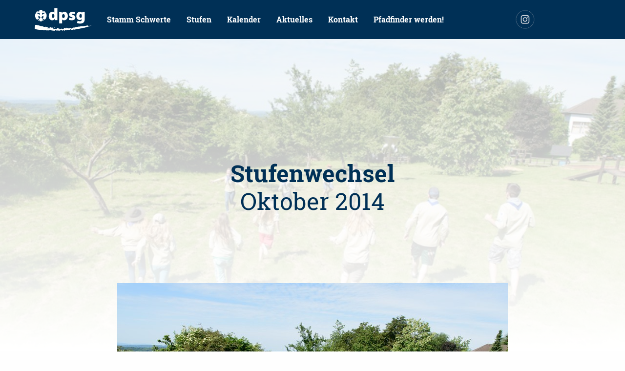

--- FILE ---
content_type: text/css
request_url: https://www.dpsg-schwerte.de/wp-content/themes/dpsg-schwerte/dist/assets/css/app.css?ver=2.3.10
body_size: 23524
content:
@charset "UTF-8";

@media print, screen and (min-width:40em) {
    .reveal, .reveal.large, .reveal.small, .reveal.tiny {
        right: auto;
        left: auto;
        margin: 0 auto
    }
}

#wpadminbar {
    position: fixed !important
}

body.admin-bar.f-topbar-fixed .sticky.fixed {
    margin-top: 2rem
}

#tinymce {
    max-width: 770px;
    margin-left: 20px;
    margin-top: 20px
}

.wp-caption {
    padding: .25rem;
    background-color: #fff;
    margin-bottom: 1.25rem;
    max-width: 100%
}

.wp-caption img {
    max-width: 100%;
    padding: .3125rem
}

p.wp-caption-text {
    font-size: 90%;
    color: #666;
    padding: .625rem;
    background: #fff;
    text-align: left
}

.alignright {
    float: right;
    margin-left: 1.25rem;
    margin-bottom: 1.25rem
}

.alignleft {
    float: left;
    margin-right: 1.25rem;
    margin-bottom: 1.25rem
}

.post-password-form input[type=submit] {
    background-color: #009fe3;
    color: #fff;
    border: none;
    padding: 10px 20px
}

.post-password-form input[type=submit]:focus, .post-password-form input[type=submit]:hover {
    background-color: #0087c1;
    color: #fff
}

/*! normalize-scss | MIT/GPLv2 License | bit.ly/normalize-scss */
html {
    font-family: sans-serif;
    line-height: 1.15;
    -ms-text-size-adjust: 100%;
    -webkit-text-size-adjust: 100%
}

body {
    margin: 0
}

article, aside, footer, header, nav, section {
    display: block
}

h1 {
    font-size: 2em;
    margin: .67em 0
}

figcaption, figure {
    display: block
}

figure {
    margin: 1em 40px
}

hr {
    box-sizing: content-box;
    height: 0;
    overflow: visible
}

main {
    display: block
}

pre {
    font-family: monospace, monospace;
    font-size: 1em
}

a {
    background-color: transparent;
    -webkit-text-decoration-skip: objects
}

a:active, a:hover {
    outline-width: 0
}

abbr[title] {
    border-bottom: none;
    text-decoration: underline;
    text-decoration: underline dotted
}

b, strong {
    font-weight: inherit
}

b, strong {
    font-weight: bolder
}

code, kbd, samp {
    font-family: monospace, monospace;
    font-size: 1em
}

dfn {
    font-style: italic
}

mark {
    background-color: #ff0;
    color: #000
}

small {
    font-size: 80%
}

sub, sup {
    font-size: 75%;
    line-height: 0;
    position: relative;
    vertical-align: baseline
}

sub {
    bottom: -.25em
}

sup {
    top: -.5em
}

audio, video {
    display: inline-block
}

audio:not([controls]) {
    display: none;
    height: 0
}

img {
    border-style: none;
}

svg:not(:root) {
    overflow: hidden
}

button, input, optgroup, select, textarea {
    font-family: sans-serif;
    font-size: 100%;
    line-height: 1.15;
    margin: 0
}

button {
    overflow: visible
}

button, select {
    text-transform: none
}

[type=reset], [type=submit], button, html [type=button] {
    -webkit-appearance: button
}

[type=button]::-moz-focus-inner, [type=reset]::-moz-focus-inner, [type=submit]::-moz-focus-inner, button::-moz-focus-inner {
    border-style: none;
    padding: 0
}

[type=button]:-moz-focusring, [type=reset]:-moz-focusring, [type=submit]:-moz-focusring, button:-moz-focusring {
    outline: 1px dotted ButtonText
}

input {
    overflow: visible
}

[type=checkbox], [type=radio] {
    box-sizing: border-box;
    padding: 0
}

[type=number]::-webkit-inner-spin-button, [type=number]::-webkit-outer-spin-button {
    height: auto
}

[type=search] {
    -webkit-appearance: textfield;
    outline-offset: -2px
}

[type=search]::-webkit-search-cancel-button, [type=search]::-webkit-search-decoration {
    -webkit-appearance: none
}

::-webkit-file-upload-button {
    -webkit-appearance: button;
    font: inherit
}

fieldset {
    border: 1px solid silver;
    margin: 0 2px;
    padding: .35em .625em .75em
}

legend {
    box-sizing: border-box;
    display: table;
    max-width: 100%;
    padding: 0;
    color: inherit;
    white-space: normal
}

progress {
    display: inline-block;
    vertical-align: baseline
}

textarea {
    overflow: auto
}

details {
    display: block
}

summary {
    display: list-item
}

menu {
    display: block
}

canvas {
    display: inline-block
}

template {
    display: none
}

[hidden] {
    display: none
}

.foundation-mq {
    font-family: "small=0em&medium=40em&large=64em&xlarge=75em&xxlarge=90em"
}

html {
    box-sizing: border-box;
    font-size: 100%
}

*, ::after, ::before {
    box-sizing: inherit
}

body {
    margin: 0;
    padding: 0;
    background: #fefefe;
    font-family: Roboto, Helvetica, Roboto, Arial, sans-serif;
    font-weight: 400;
    line-height: 1.5;
    color: #0a0a0a;
    -webkit-font-smoothing: antialiased;
    -moz-osx-font-smoothing: grayscale
}

img {
    display: block;
    margin: auto;
    max-width: 100%;
    height: auto;
    -ms-interpolation-mode: bicubic
}

textarea {
    height: auto;
    min-height: 50px;
    border-radius: 0
}

select {
    box-sizing: border-box;
    width: 100%;
    border-radius: 0
}

.map_canvas embed, .map_canvas img, .map_canvas object, .mqa-display embed, .mqa-display img, .mqa-display object {
    max-width: none !important
}

button {
    padding: 0;
    -webkit-appearance: none;
    -moz-appearance: none;
    appearance: none;
    border: 0;
    border-radius: 0;
    background: 0 0;
    line-height: 1;
    cursor: auto
}

[data-whatinput=mouse] button {
    outline: 0
}

pre {
    overflow: auto
}

button, input, optgroup, select, textarea {
    font-family: inherit
}

.is-visible {
    display: block !important
}

.is-hidden {
    display: none !important
}

.crp_related ul, .row {
    max-width: 75rem;
    margin-right: auto;
    margin-left: auto;
    display: -webkit-flex;
    display: -ms-flexbox;
    display: flex;
    -webkit-flex-flow: row wrap;
    -ms-flex-flow: row wrap;
    flex-flow: row wrap
}

.crp_related .row ul, .crp_related ul .row, .crp_related ul ul, .row .crp_related ul, .row .row {
    margin-right: -.625rem;
    margin-left: -.625rem
}

@media print, screen and (min-width:40em) {
    .crp_related .row ul, .crp_related ul .row, .crp_related ul ul, .row .crp_related ul, .row .row {
        margin-right: -.9375rem;
        margin-left: -.9375rem
    }
}

@media print, screen and (min-width:64em) {
    .crp_related .row ul, .crp_related ul .row, .crp_related ul ul, .row .crp_related ul, .row .row {
        margin-right: -.9375rem;
        margin-left: -.9375rem
    }
}

.crp_related .row ul.collapse, .crp_related ul .row.collapse, .crp_related ul ul.collapse, .row .crp_related ul.collapse, .row .row.collapse {
    margin-right: 0;
    margin-left: 0
}

.crp_related ul.expanded, .row.expanded {
    max-width: none
}

.crp_related .row.expanded ul, .crp_related ul.expanded .row, .crp_related ul.expanded ul, .row.expanded .crp_related ul, .row.expanded .row {
    margin-right: auto;
    margin-left: auto
}

.crp_related .row:not(.expanded) ul, .crp_related ul:not(.expanded) .row, .crp_related ul:not(.expanded) ul, .row:not(.expanded) .crp_related ul, .row:not(.expanded) .row {
    max-width: none
}

.crp_related ul .row.collapse>li, .crp_related ul.collapse>.column, .crp_related ul.collapse>.columns, .crp_related ul.collapse>li, .row.collapse>.column, .row.collapse>.columns {
    padding-right: 0;
    padding-left: 0
}

.crp_related .row.collapse>.column>ul, .crp_related .row.collapse>.columns>ul, .crp_related ul .row.collapse>li>.row, .crp_related ul .row.collapse>li>ul, .crp_related ul.collapse>.column>.row, .crp_related ul.collapse>.column>ul, .crp_related ul.collapse>.columns>.row, .crp_related ul.collapse>.columns>ul, .crp_related ul.collapse>li>.row, .crp_related ul.collapse>li>ul, .crp_related ul.is-collapse-child, .row.collapse>.column>.row, .row.collapse>.columns>.row, .row.is-collapse-child {
    margin-right: 0;
    margin-left: 0
}

.column, .columns, .crp_related ul li {
    -webkit-flex: 1 1 0px;
    -ms-flex: 1 1 0px;
    flex: 1 1 0px;
    padding-right: .625rem;
    padding-left: .625rem;
    min-width: 0
}

@media print, screen and (min-width:40em) {
    .column, .columns, .crp_related ul li {
        padding-right: .9375rem;
        padding-left: .9375rem
    }
}

.column.row.row, .crp_related ul li.row.row, .crp_related ul.column, .crp_related ul.columns, .row.row.columns {
    float: none;
    display: block
}

.crp_related .row ul.column, .crp_related .row ul.columns, .crp_related ul .column.row.row, .crp_related ul .row li.row.row, .crp_related ul .row.row.columns, .crp_related ul li.row.row, .crp_related ul ul.column, .crp_related ul ul.columns, .row .column.row.row, .row .crp_related ul li.row.row, .row .crp_related ul.column, .row .crp_related ul.columns, .row .row.row.columns {
    margin-right: 0;
    margin-left: 0;
    padding-right: 0;
    padding-left: 0
}

.small-1 {
    -webkit-flex: 0 0 8.33333%;
    -ms-flex: 0 0 8.33333%;
    flex: 0 0 8.33333%;
    max-width: 8.33333%
}

.small-offset-0 {
    margin-left: 0
}

.small-2 {
    -webkit-flex: 0 0 16.66667%;
    -ms-flex: 0 0 16.66667%;
    flex: 0 0 16.66667%;
    max-width: 16.66667%
}

.small-offset-1 {
    margin-left: 8.33333%
}

.small-3 {
    -webkit-flex: 0 0 25%;
    -ms-flex: 0 0 25%;
    flex: 0 0 25%;
    max-width: 25%
}

.small-offset-2 {
    margin-left: 16.66667%
}

.small-4 {
    -webkit-flex: 0 0 33.33333%;
    -ms-flex: 0 0 33.33333%;
    flex: 0 0 33.33333%;
    max-width: 33.33333%
}

.small-offset-3 {
    margin-left: 25%
}

.small-5 {
    -webkit-flex: 0 0 41.66667%;
    -ms-flex: 0 0 41.66667%;
    flex: 0 0 41.66667%;
    max-width: 41.66667%
}

.small-offset-4 {
    margin-left: 33.33333%
}

.small-6 {
    -webkit-flex: 0 0 50%;
    -ms-flex: 0 0 50%;
    flex: 0 0 50%;
    max-width: 50%
}

.small-offset-5 {
    margin-left: 41.66667%
}

.small-7 {
    -webkit-flex: 0 0 58.33333%;
    -ms-flex: 0 0 58.33333%;
    flex: 0 0 58.33333%;
    max-width: 58.33333%
}

.small-offset-6 {
    margin-left: 50%
}

.small-8 {
    -webkit-flex: 0 0 66.66667%;
    -ms-flex: 0 0 66.66667%;
    flex: 0 0 66.66667%;
    max-width: 66.66667%
}

.small-offset-7 {
    margin-left: 58.33333%
}

.small-9 {
    -webkit-flex: 0 0 75%;
    -ms-flex: 0 0 75%;
    flex: 0 0 75%;
    max-width: 75%
}

.small-offset-8 {
    margin-left: 66.66667%
}

.small-10 {
    -webkit-flex: 0 0 83.33333%;
    -ms-flex: 0 0 83.33333%;
    flex: 0 0 83.33333%;
    max-width: 83.33333%
}

.small-offset-9 {
    margin-left: 75%
}

.small-11 {
    -webkit-flex: 0 0 91.66667%;
    -ms-flex: 0 0 91.66667%;
    flex: 0 0 91.66667%;
    max-width: 91.66667%
}

.small-offset-10 {
    margin-left: 83.33333%
}

.crp_related ul li, .small-12 {
    -webkit-flex: 0 0 100%;
    -ms-flex: 0 0 100%;
    flex: 0 0 100%;
    max-width: 100%
}

.small-offset-11 {
    margin-left: 91.66667%
}

.small-up-1 {
    -webkit-flex-wrap: wrap;
    -ms-flex-wrap: wrap;
    flex-wrap: wrap
}

.crp_related ul .small-up-1>li, .small-up-1>.column, .small-up-1>.columns {
    -webkit-flex: 0 0 100%;
    -ms-flex: 0 0 100%;
    flex: 0 0 100%;
    max-width: 100%
}

.small-up-2 {
    -webkit-flex-wrap: wrap;
    -ms-flex-wrap: wrap;
    flex-wrap: wrap
}

.crp_related ul .small-up-2>li, .small-up-2>.column, .small-up-2>.columns {
    -webkit-flex: 0 0 50%;
    -ms-flex: 0 0 50%;
    flex: 0 0 50%;
    max-width: 50%
}

.small-up-3 {
    -webkit-flex-wrap: wrap;
    -ms-flex-wrap: wrap;
    flex-wrap: wrap
}

.crp_related ul .small-up-3>li, .small-up-3>.column, .small-up-3>.columns {
    -webkit-flex: 0 0 33.33333%;
    -ms-flex: 0 0 33.33333%;
    flex: 0 0 33.33333%;
    max-width: 33.33333%
}

.small-up-4 {
    -webkit-flex-wrap: wrap;
    -ms-flex-wrap: wrap;
    flex-wrap: wrap
}

.crp_related ul .small-up-4>li, .small-up-4>.column, .small-up-4>.columns {
    -webkit-flex: 0 0 25%;
    -ms-flex: 0 0 25%;
    flex: 0 0 25%;
    max-width: 25%
}

.small-up-5 {
    -webkit-flex-wrap: wrap;
    -ms-flex-wrap: wrap;
    flex-wrap: wrap
}

.crp_related ul .small-up-5>li, .small-up-5>.column, .small-up-5>.columns {
    -webkit-flex: 0 0 20%;
    -ms-flex: 0 0 20%;
    flex: 0 0 20%;
    max-width: 20%
}

.small-up-6 {
    -webkit-flex-wrap: wrap;
    -ms-flex-wrap: wrap;
    flex-wrap: wrap
}

.crp_related ul .small-up-6>li, .small-up-6>.column, .small-up-6>.columns {
    -webkit-flex: 0 0 16.66667%;
    -ms-flex: 0 0 16.66667%;
    flex: 0 0 16.66667%;
    max-width: 16.66667%
}

.small-up-7 {
    -webkit-flex-wrap: wrap;
    -ms-flex-wrap: wrap;
    flex-wrap: wrap
}

.crp_related ul .small-up-7>li, .small-up-7>.column, .small-up-7>.columns {
    -webkit-flex: 0 0 14.28571%;
    -ms-flex: 0 0 14.28571%;
    flex: 0 0 14.28571%;
    max-width: 14.28571%
}

.small-up-8 {
    -webkit-flex-wrap: wrap;
    -ms-flex-wrap: wrap;
    flex-wrap: wrap
}

.crp_related ul .small-up-8>li, .small-up-8>.column, .small-up-8>.columns {
    -webkit-flex: 0 0 12.5%;
    -ms-flex: 0 0 12.5%;
    flex: 0 0 12.5%;
    max-width: 12.5%
}

.crp_related ul .small-collapse>li, .small-collapse>.column, .small-collapse>.columns {
    padding-right: 0;
    padding-left: 0
}

.crp_related ul .small-uncollapse>li, .small-uncollapse>.column, .small-uncollapse>.columns {
    padding-right: .625rem;
    padding-left: .625rem
}

@media print, screen and (min-width:40em) {
    .medium-1 {
        -webkit-flex: 0 0 8.33333%;
        -ms-flex: 0 0 8.33333%;
        flex: 0 0 8.33333%;
        max-width: 8.33333%
    }

    .medium-offset-0 {
        margin-left: 0
    }

    .medium-2 {
        -webkit-flex: 0 0 16.66667%;
        -ms-flex: 0 0 16.66667%;
        flex: 0 0 16.66667%;
        max-width: 16.66667%
    }

    .medium-offset-1 {
        margin-left: 8.33333%
    }

    .medium-3 {
        -webkit-flex: 0 0 25%;
        -ms-flex: 0 0 25%;
        flex: 0 0 25%;
        max-width: 25%
    }

    .medium-offset-2 {
        margin-left: 16.66667%
    }

    .crp_related ul li, .medium-4 {
        -webkit-flex: 0 0 33.33333%;
        -ms-flex: 0 0 33.33333%;
        flex: 0 0 33.33333%;
        max-width: 33.33333%
    }

    .medium-offset-3 {
        margin-left: 25%
    }

    .medium-5 {
        -webkit-flex: 0 0 41.66667%;
        -ms-flex: 0 0 41.66667%;
        flex: 0 0 41.66667%;
        max-width: 41.66667%
    }

    .medium-offset-4 {
        margin-left: 33.33333%
    }

    .medium-6 {
        -webkit-flex: 0 0 50%;
        -ms-flex: 0 0 50%;
        flex: 0 0 50%;
        max-width: 50%
    }

    .medium-offset-5 {
        margin-left: 41.66667%
    }

    .medium-7 {
        -webkit-flex: 0 0 58.33333%;
        -ms-flex: 0 0 58.33333%;
        flex: 0 0 58.33333%;
        max-width: 58.33333%
    }

    .medium-offset-6 {
        margin-left: 50%
    }

    .medium-8 {
        -webkit-flex: 0 0 66.66667%;
        -ms-flex: 0 0 66.66667%;
        flex: 0 0 66.66667%;
        max-width: 66.66667%
    }

    .medium-offset-7 {
        margin-left: 58.33333%
    }

    .medium-9 {
        -webkit-flex: 0 0 75%;
        -ms-flex: 0 0 75%;
        flex: 0 0 75%;
        max-width: 75%
    }

    .medium-offset-8 {
        margin-left: 66.66667%
    }

    .medium-10 {
        -webkit-flex: 0 0 83.33333%;
        -ms-flex: 0 0 83.33333%;
        flex: 0 0 83.33333%;
        max-width: 83.33333%
    }

    .medium-offset-9 {
        margin-left: 75%
    }

    .medium-11 {
        -webkit-flex: 0 0 91.66667%;
        -ms-flex: 0 0 91.66667%;
        flex: 0 0 91.66667%;
        max-width: 91.66667%
    }

    .medium-offset-10 {
        margin-left: 83.33333%
    }

    .medium-12 {
        -webkit-flex: 0 0 100%;
        -ms-flex: 0 0 100%;
        flex: 0 0 100%;
        max-width: 100%
    }

    .medium-offset-11 {
        margin-left: 91.66667%
    }

    .medium-up-1 {
        -webkit-flex-wrap: wrap;
        -ms-flex-wrap: wrap;
        flex-wrap: wrap
    }

    .crp_related ul .medium-up-1>li, .medium-up-1>.column, .medium-up-1>.columns {
        -webkit-flex: 0 0 100%;
        -ms-flex: 0 0 100%;
        flex: 0 0 100%;
        max-width: 100%
    }

    .medium-up-2 {
        -webkit-flex-wrap: wrap;
        -ms-flex-wrap: wrap;
        flex-wrap: wrap
    }

    .crp_related ul .medium-up-2>li, .medium-up-2>.column, .medium-up-2>.columns {
        -webkit-flex: 0 0 50%;
        -ms-flex: 0 0 50%;
        flex: 0 0 50%;
        max-width: 50%
    }

    .medium-up-3 {
        -webkit-flex-wrap: wrap;
        -ms-flex-wrap: wrap;
        flex-wrap: wrap
    }

    .crp_related ul .medium-up-3>li, .medium-up-3>.column, .medium-up-3>.columns {
        -webkit-flex: 0 0 33.33333%;
        -ms-flex: 0 0 33.33333%;
        flex: 0 0 33.33333%;
        max-width: 33.33333%
    }

    .medium-up-4 {
        -webkit-flex-wrap: wrap;
        -ms-flex-wrap: wrap;
        flex-wrap: wrap
    }

    .crp_related ul .medium-up-4>li, .medium-up-4>.column, .medium-up-4>.columns {
        -webkit-flex: 0 0 25%;
        -ms-flex: 0 0 25%;
        flex: 0 0 25%;
        max-width: 25%
    }

    .medium-up-5 {
        -webkit-flex-wrap: wrap;
        -ms-flex-wrap: wrap;
        flex-wrap: wrap
    }

    .crp_related ul .medium-up-5>li, .medium-up-5>.column, .medium-up-5>.columns {
        -webkit-flex: 0 0 20%;
        -ms-flex: 0 0 20%;
        flex: 0 0 20%;
        max-width: 20%
    }

    .medium-up-6 {
        -webkit-flex-wrap: wrap;
        -ms-flex-wrap: wrap;
        flex-wrap: wrap
    }

    .crp_related ul .medium-up-6>li, .medium-up-6>.column, .medium-up-6>.columns {
        -webkit-flex: 0 0 16.66667%;
        -ms-flex: 0 0 16.66667%;
        flex: 0 0 16.66667%;
        max-width: 16.66667%
    }

    .medium-up-7 {
        -webkit-flex-wrap: wrap;
        -ms-flex-wrap: wrap;
        flex-wrap: wrap
    }

    .crp_related ul .medium-up-7>li, .medium-up-7>.column, .medium-up-7>.columns {
        -webkit-flex: 0 0 14.28571%;
        -ms-flex: 0 0 14.28571%;
        flex: 0 0 14.28571%;
        max-width: 14.28571%
    }

    .medium-up-8 {
        -webkit-flex-wrap: wrap;
        -ms-flex-wrap: wrap;
        flex-wrap: wrap
    }

    .crp_related ul .medium-up-8>li, .medium-up-8>.column, .medium-up-8>.columns {
        -webkit-flex: 0 0 12.5%;
        -ms-flex: 0 0 12.5%;
        flex: 0 0 12.5%;
        max-width: 12.5%
    }
}

@media print, screen and (min-width:40em) and (min-width:40em) {
    .medium-expand {
        -webkit-flex: 1 1 0px;
        -ms-flex: 1 1 0px;
        flex: 1 1 0px
    }
}

.crp_related ul .row.medium-unstack>li, .crp_related ul.medium-unstack>.column, .crp_related ul.medium-unstack>.columns, .crp_related ul.medium-unstack>li, .row.medium-unstack>.column, .row.medium-unstack>.columns {
    -webkit-flex: 0 0 100%;
    -ms-flex: 0 0 100%;
    flex: 0 0 100%
}

@media print, screen and (min-width:40em) {
    .crp_related ul .row.medium-unstack>li, .crp_related ul.medium-unstack>.column, .crp_related ul.medium-unstack>.columns, .crp_related ul.medium-unstack>li, .row.medium-unstack>.column, .row.medium-unstack>.columns {
        -webkit-flex: 1 1 0px;
        -ms-flex: 1 1 0px;
        flex: 1 1 0px
    }
}

@media print, screen and (min-width:40em) {
    .crp_related ul .medium-collapse>li, .medium-collapse>.column, .medium-collapse>.columns {
        padding-right: 0;
        padding-left: 0
    }

    .crp_related ul .medium-uncollapse>li, .medium-uncollapse>.column, .medium-uncollapse>.columns {
        padding-right: .9375rem;
        padding-left: .9375rem
    }
}

@media print, screen and (min-width:64em) {
    .large-1 {
        -webkit-flex: 0 0 8.33333%;
        -ms-flex: 0 0 8.33333%;
        flex: 0 0 8.33333%;
        max-width: 8.33333%
    }

    .large-offset-0 {
        margin-left: 0
    }

    .large-2 {
        -webkit-flex: 0 0 16.66667%;
        -ms-flex: 0 0 16.66667%;
        flex: 0 0 16.66667%;
        max-width: 16.66667%
    }

    .large-offset-1 {
        margin-left: 8.33333%
    }

    .large-3 {
        -webkit-flex: 0 0 25%;
        -ms-flex: 0 0 25%;
        flex: 0 0 25%;
        max-width: 25%
    }

    .large-offset-2 {
        margin-left: 16.66667%
    }

    .large-4 {
        -webkit-flex: 0 0 33.33333%;
        -ms-flex: 0 0 33.33333%;
        flex: 0 0 33.33333%;
        max-width: 33.33333%
    }

    .large-offset-3 {
        margin-left: 25%
    }

    .large-5 {
        -webkit-flex: 0 0 41.66667%;
        -ms-flex: 0 0 41.66667%;
        flex: 0 0 41.66667%;
        max-width: 41.66667%
    }

    .large-offset-4 {
        margin-left: 33.33333%
    }

    .large-6 {
        -webkit-flex: 0 0 50%;
        -ms-flex: 0 0 50%;
        flex: 0 0 50%;
        max-width: 50%
    }

    .large-offset-5 {
        margin-left: 41.66667%
    }

    .large-7 {
        -webkit-flex: 0 0 58.33333%;
        -ms-flex: 0 0 58.33333%;
        flex: 0 0 58.33333%;
        max-width: 58.33333%
    }

    .large-offset-6 {
        margin-left: 50%
    }

    .large-8 {
        -webkit-flex: 0 0 66.66667%;
        -ms-flex: 0 0 66.66667%;
        flex: 0 0 66.66667%;
        max-width: 66.66667%
    }

    .large-offset-7 {
        margin-left: 58.33333%
    }

    .large-9 {
        -webkit-flex: 0 0 75%;
        -ms-flex: 0 0 75%;
        flex: 0 0 75%;
        max-width: 75%
    }

    .large-offset-8 {
        margin-left: 66.66667%
    }

    .large-10 {
        -webkit-flex: 0 0 83.33333%;
        -ms-flex: 0 0 83.33333%;
        flex: 0 0 83.33333%;
        max-width: 83.33333%
    }

    .large-offset-9 {
        margin-left: 75%
    }

    .large-11 {
        -webkit-flex: 0 0 91.66667%;
        -ms-flex: 0 0 91.66667%;
        flex: 0 0 91.66667%;
        max-width: 91.66667%
    }

    .large-offset-10 {
        margin-left: 83.33333%
    }

    .large-12 {
        -webkit-flex: 0 0 100%;
        -ms-flex: 0 0 100%;
        flex: 0 0 100%;
        max-width: 100%
    }

    .large-offset-11 {
        margin-left: 91.66667%
    }

    .large-up-1 {
        -webkit-flex-wrap: wrap;
        -ms-flex-wrap: wrap;
        flex-wrap: wrap
    }

    .crp_related ul .large-up-1>li, .large-up-1>.column, .large-up-1>.columns {
        -webkit-flex: 0 0 100%;
        -ms-flex: 0 0 100%;
        flex: 0 0 100%;
        max-width: 100%
    }

    .large-up-2 {
        -webkit-flex-wrap: wrap;
        -ms-flex-wrap: wrap;
        flex-wrap: wrap
    }

    .crp_related ul .large-up-2>li, .large-up-2>.column, .large-up-2>.columns {
        -webkit-flex: 0 0 50%;
        -ms-flex: 0 0 50%;
        flex: 0 0 50%;
        max-width: 50%
    }

    .large-up-3 {
        -webkit-flex-wrap: wrap;
        -ms-flex-wrap: wrap;
        flex-wrap: wrap
    }

    .crp_related ul .large-up-3>li, .large-up-3>.column, .large-up-3>.columns {
        -webkit-flex: 0 0 33.33333%;
        -ms-flex: 0 0 33.33333%;
        flex: 0 0 33.33333%;
        max-width: 33.33333%
    }

    .large-up-4 {
        -webkit-flex-wrap: wrap;
        -ms-flex-wrap: wrap;
        flex-wrap: wrap
    }

    .crp_related ul .large-up-4>li, .large-up-4>.column, .large-up-4>.columns {
        -webkit-flex: 0 0 25%;
        -ms-flex: 0 0 25%;
        flex: 0 0 25%;
        max-width: 25%
    }

    .large-up-5 {
        -webkit-flex-wrap: wrap;
        -ms-flex-wrap: wrap;
        flex-wrap: wrap
    }

    .crp_related ul .large-up-5>li, .large-up-5>.column, .large-up-5>.columns {
        -webkit-flex: 0 0 20%;
        -ms-flex: 0 0 20%;
        flex: 0 0 20%;
        max-width: 20%
    }

    .large-up-6 {
        -webkit-flex-wrap: wrap;
        -ms-flex-wrap: wrap;
        flex-wrap: wrap
    }

    .crp_related ul .large-up-6>li, .large-up-6>.column, .large-up-6>.columns {
        -webkit-flex: 0 0 16.66667%;
        -ms-flex: 0 0 16.66667%;
        flex: 0 0 16.66667%;
        max-width: 16.66667%
    }

    .large-up-7 {
        -webkit-flex-wrap: wrap;
        -ms-flex-wrap: wrap;
        flex-wrap: wrap
    }

    .crp_related ul .large-up-7>li, .large-up-7>.column, .large-up-7>.columns {
        -webkit-flex: 0 0 14.28571%;
        -ms-flex: 0 0 14.28571%;
        flex: 0 0 14.28571%;
        max-width: 14.28571%
    }

    .large-up-8 {
        -webkit-flex-wrap: wrap;
        -ms-flex-wrap: wrap;
        flex-wrap: wrap
    }

    .crp_related ul .large-up-8>li, .large-up-8>.column, .large-up-8>.columns {
        -webkit-flex: 0 0 12.5%;
        -ms-flex: 0 0 12.5%;
        flex: 0 0 12.5%;
        max-width: 12.5%
    }
}

@media print, screen and (min-width:64em) and (min-width:64em) {
    .large-expand {
        -webkit-flex: 1 1 0px;
        -ms-flex: 1 1 0px;
        flex: 1 1 0px
    }
}

.crp_related ul .row.large-unstack>li, .crp_related ul.large-unstack>.column, .crp_related ul.large-unstack>.columns, .crp_related ul.large-unstack>li, .row.large-unstack>.column, .row.large-unstack>.columns {
    -webkit-flex: 0 0 100%;
    -ms-flex: 0 0 100%;
    flex: 0 0 100%
}

@media print, screen and (min-width:64em) {
    .crp_related ul .row.large-unstack>li, .crp_related ul.large-unstack>.column, .crp_related ul.large-unstack>.columns, .crp_related ul.large-unstack>li, .row.large-unstack>.column, .row.large-unstack>.columns {
        -webkit-flex: 1 1 0px;
        -ms-flex: 1 1 0px;
        flex: 1 1 0px
    }
}

@media print, screen and (min-width:64em) {
    .crp_related ul .large-collapse>li, .large-collapse>.column, .large-collapse>.columns {
        padding-right: 0;
        padding-left: 0
    }

    .crp_related ul .large-uncollapse>li, .large-uncollapse>.column, .large-uncollapse>.columns {
        padding-right: .9375rem;
        padding-left: .9375rem
    }
}

.shrink {
    -webkit-flex: 0 0 auto;
    -ms-flex: 0 0 auto;
    flex: 0 0 auto;
    max-width: 100%
}

.column-block {
    margin-bottom: 1.25rem
}

.column-block>:last-child {
    margin-bottom: 0
}

@media print, screen and (min-width:40em) {
    .column-block {
        margin-bottom: 1.875rem
    }

    .column-block>:last-child {
        margin-bottom: 0
    }
}

.grid-container {
    padding-right: .625rem;
    padding-left: .625rem;
    max-width: 75rem;
    margin: 0 auto
}

@media print, screen and (min-width:40em) {
    .grid-container {
        padding-right: .9375rem;
        padding-left: .9375rem
    }
}

.grid-container.fluid {
    padding-right: .625rem;
    padding-left: .625rem;
    max-width: 100%;
    margin: 0 auto
}

@media print, screen and (min-width:40em) {
    .grid-container.fluid {
        padding-right: .9375rem;
        padding-left: .9375rem
    }
}

.grid-container.full {
    padding-right: 0;
    padding-left: 0;
    max-width: 100%;
    margin: 0 auto
}

.grid-x {
    display: -webkit-flex;
    display: -ms-flexbox;
    display: flex;
    -webkit-flex-flow: row wrap;
    -ms-flex-flow: row wrap;
    flex-flow: row wrap
}

.cell {
    -webkit-flex: 0 0 auto;
    -ms-flex: 0 0 auto;
    flex: 0 0 auto;
    min-height: 0;
    min-width: 0;
    width: 100%
}

.cell.auto {
    -webkit-flex: 1 1 0px;
    -ms-flex: 1 1 0px;
    flex: 1 1 0px
}

.cell.shrink {
    -webkit-flex: 0 0 auto;
    -ms-flex: 0 0 auto;
    flex: 0 0 auto
}

.grid-x>.auto {
    width: auto
}

.grid-x>.shrink {
    width: auto
}

.crp_related ul .grid-x>li, .grid-x>.small-1, .grid-x>.small-10, .grid-x>.small-11, .grid-x>.small-12, .grid-x>.small-2, .grid-x>.small-3, .grid-x>.small-4, .grid-x>.small-5, .grid-x>.small-6, .grid-x>.small-7, .grid-x>.small-8, .grid-x>.small-9, .grid-x>.small-full, .grid-x>.small-shrink {
    -webkit-flex-basis: auto;
    -ms-flex-preferred-size: auto;
    flex-basis: auto
}

@media print, screen and (min-width:40em) {
    .crp_related ul .grid-x>li, .grid-x>.medium-1, .grid-x>.medium-10, .grid-x>.medium-11, .grid-x>.medium-12, .grid-x>.medium-2, .grid-x>.medium-3, .grid-x>.medium-4, .grid-x>.medium-5, .grid-x>.medium-6, .grid-x>.medium-7, .grid-x>.medium-8, .grid-x>.medium-9, .grid-x>.medium-full, .grid-x>.medium-shrink {
        -webkit-flex-basis: auto;
        -ms-flex-preferred-size: auto;
        flex-basis: auto
    }
}

@media print, screen and (min-width:64em) {
    .grid-x>.large-1, .grid-x>.large-10, .grid-x>.large-11, .grid-x>.large-12, .grid-x>.large-2, .grid-x>.large-3, .grid-x>.large-4, .grid-x>.large-5, .grid-x>.large-6, .grid-x>.large-7, .grid-x>.large-8, .grid-x>.large-9, .grid-x>.large-full, .grid-x>.large-shrink {
        -webkit-flex-basis: auto;
        -ms-flex-preferred-size: auto;
        flex-basis: auto
    }
}

.grid-x>.small-1 {
    width: 8.33333%
}

.grid-x>.small-2 {
    width: 16.66667%
}

.grid-x>.small-3 {
    width: 25%
}

.grid-x>.small-4 {
    width: 33.33333%
}

.grid-x>.small-5 {
    width: 41.66667%
}

.grid-x>.small-6 {
    width: 50%
}

.grid-x>.small-7 {
    width: 58.33333%
}

.grid-x>.small-8 {
    width: 66.66667%
}

.grid-x>.small-9 {
    width: 75%
}

.grid-x>.small-10 {
    width: 83.33333%
}

.grid-x>.small-11 {
    width: 91.66667%
}

.crp_related ul .grid-x>li, .grid-x>.small-12 {
    width: 100%
}

@media print, screen and (min-width:40em) {
    .grid-x>.medium-auto {
        -webkit-flex: 1 1 0px;
        -ms-flex: 1 1 0px;
        flex: 1 1 0px;
        width: auto
    }

    .grid-x>.medium-shrink {
        -webkit-flex: 0 0 auto;
        -ms-flex: 0 0 auto;
        flex: 0 0 auto;
        width: auto
    }

    .grid-x>.medium-1 {
        width: 8.33333%
    }

    .grid-x>.medium-2 {
        width: 16.66667%
    }

    .grid-x>.medium-3 {
        width: 25%
    }

    .crp_related ul .grid-x>li, .grid-x>.medium-4 {
        width: 33.33333%
    }

    .grid-x>.medium-5 {
        width: 41.66667%
    }

    .grid-x>.medium-6 {
        width: 50%
    }

    .grid-x>.medium-7 {
        width: 58.33333%
    }

    .grid-x>.medium-8 {
        width: 66.66667%
    }

    .grid-x>.medium-9 {
        width: 75%
    }

    .grid-x>.medium-10 {
        width: 83.33333%
    }

    .grid-x>.medium-11 {
        width: 91.66667%
    }

    .grid-x>.medium-12 {
        width: 100%
    }
}

@media print, screen and (min-width:64em) {
    .grid-x>.large-auto {
        -webkit-flex: 1 1 0px;
        -ms-flex: 1 1 0px;
        flex: 1 1 0px;
        width: auto
    }

    .grid-x>.large-shrink {
        -webkit-flex: 0 0 auto;
        -ms-flex: 0 0 auto;
        flex: 0 0 auto;
        width: auto
    }

    .grid-x>.large-1 {
        width: 8.33333%
    }

    .grid-x>.large-2 {
        width: 16.66667%
    }

    .grid-x>.large-3 {
        width: 25%
    }

    .grid-x>.large-4 {
        width: 33.33333%
    }

    .grid-x>.large-5 {
        width: 41.66667%
    }

    .grid-x>.large-6 {
        width: 50%
    }

    .grid-x>.large-7 {
        width: 58.33333%
    }

    .grid-x>.large-8 {
        width: 66.66667%
    }

    .grid-x>.large-9 {
        width: 75%
    }

    .grid-x>.large-10 {
        width: 83.33333%
    }

    .grid-x>.large-11 {
        width: 91.66667%
    }

    .grid-x>.large-12 {
        width: 100%
    }
}

.grid-margin-x:not(.grid-x)>.cell {
    width: auto
}

.grid-margin-y:not(.grid-y)>.cell {
    height: auto
}

.grid-margin-x {
    margin-left: -.625rem;
    margin-right: -.625rem
}

@media print, screen and (min-width:40em) {
    .grid-margin-x {
        margin-left: -.9375rem;
        margin-right: -.9375rem
    }
}

.grid-margin-x>.cell {
    width: calc(100% - 1.25rem);
    margin-left: .625rem;
    margin-right: .625rem
}

@media print, screen and (min-width:40em) {
    .grid-margin-x>.cell {
        width: calc(100% - 1.875rem);
        margin-left: .9375rem;
        margin-right: .9375rem
    }
}

.grid-margin-x>.auto {
    width: auto
}

.grid-margin-x>.shrink {
    width: auto
}

.grid-margin-x>.small-1 {
    width: calc(8.33333% - 1.25rem)
}

.grid-margin-x>.small-2 {
    width: calc(16.66667% - 1.25rem)
}

.grid-margin-x>.small-3 {
    width: calc(25% - 1.25rem)
}

.grid-margin-x>.small-4 {
    width: calc(33.33333% - 1.25rem)
}

.grid-margin-x>.small-5 {
    width: calc(41.66667% - 1.25rem)
}

.grid-margin-x>.small-6 {
    width: calc(50% - 1.25rem)
}

.grid-margin-x>.small-7 {
    width: calc(58.33333% - 1.25rem)
}

.grid-margin-x>.small-8 {
    width: calc(66.66667% - 1.25rem)
}

.grid-margin-x>.small-9 {
    width: calc(75% - 1.25rem)
}

.grid-margin-x>.small-10 {
    width: calc(83.33333% - 1.25rem)
}

.grid-margin-x>.small-11 {
    width: calc(91.66667% - 1.25rem)
}

.crp_related ul .grid-margin-x>li, .grid-margin-x>.small-12 {
    width: calc(100% - 1.25rem)
}

@media print, screen and (min-width:40em) {
    .grid-margin-x>.auto {
        width: auto
    }

    .grid-margin-x>.shrink {
        width: auto
    }

    .grid-margin-x>.small-1 {
        width: calc(8.33333% - 1.875rem)
    }

    .grid-margin-x>.small-2 {
        width: calc(16.66667% - 1.875rem)
    }

    .grid-margin-x>.small-3 {
        width: calc(25% - 1.875rem)
    }

    .grid-margin-x>.small-4 {
        width: calc(33.33333% - 1.875rem)
    }

    .grid-margin-x>.small-5 {
        width: calc(41.66667% - 1.875rem)
    }

    .grid-margin-x>.small-6 {
        width: calc(50% - 1.875rem)
    }

    .grid-margin-x>.small-7 {
        width: calc(58.33333% - 1.875rem)
    }

    .grid-margin-x>.small-8 {
        width: calc(66.66667% - 1.875rem)
    }

    .grid-margin-x>.small-9 {
        width: calc(75% - 1.875rem)
    }

    .grid-margin-x>.small-10 {
        width: calc(83.33333% - 1.875rem)
    }

    .grid-margin-x>.small-11 {
        width: calc(91.66667% - 1.875rem)
    }

    .crp_related ul .grid-margin-x>li, .grid-margin-x>.small-12 {
        width: calc(100% - 1.875rem)
    }

    .grid-margin-x>.medium-auto {
        width: auto
    }

    .grid-margin-x>.medium-shrink {
        width: auto
    }

    .grid-margin-x>.medium-1 {
        width: calc(8.33333% - 1.875rem)
    }

    .grid-margin-x>.medium-2 {
        width: calc(16.66667% - 1.875rem)
    }

    .grid-margin-x>.medium-3 {
        width: calc(25% - 1.875rem)
    }

    .crp_related ul .grid-margin-x>li, .grid-margin-x>.medium-4 {
        width: calc(33.33333% - 1.875rem)
    }

    .grid-margin-x>.medium-5 {
        width: calc(41.66667% - 1.875rem)
    }

    .grid-margin-x>.medium-6 {
        width: calc(50% - 1.875rem)
    }

    .grid-margin-x>.medium-7 {
        width: calc(58.33333% - 1.875rem)
    }

    .grid-margin-x>.medium-8 {
        width: calc(66.66667% - 1.875rem)
    }

    .grid-margin-x>.medium-9 {
        width: calc(75% - 1.875rem)
    }

    .grid-margin-x>.medium-10 {
        width: calc(83.33333% - 1.875rem)
    }

    .grid-margin-x>.medium-11 {
        width: calc(91.66667% - 1.875rem)
    }

    .grid-margin-x>.medium-12 {
        width: calc(100% - 1.875rem)
    }
}

@media print, screen and (min-width:64em) {
    .grid-margin-x>.large-auto {
        width: auto
    }

    .grid-margin-x>.large-shrink {
        width: auto
    }

    .grid-margin-x>.large-1 {
        width: calc(8.33333% - 1.875rem)
    }

    .grid-margin-x>.large-2 {
        width: calc(16.66667% - 1.875rem)
    }

    .grid-margin-x>.large-3 {
        width: calc(25% - 1.875rem)
    }

    .grid-margin-x>.large-4 {
        width: calc(33.33333% - 1.875rem)
    }

    .grid-margin-x>.large-5 {
        width: calc(41.66667% - 1.875rem)
    }

    .grid-margin-x>.large-6 {
        width: calc(50% - 1.875rem)
    }

    .grid-margin-x>.large-7 {
        width: calc(58.33333% - 1.875rem)
    }

    .grid-margin-x>.large-8 {
        width: calc(66.66667% - 1.875rem)
    }

    .grid-margin-x>.large-9 {
        width: calc(75% - 1.875rem)
    }

    .grid-margin-x>.large-10 {
        width: calc(83.33333% - 1.875rem)
    }

    .grid-margin-x>.large-11 {
        width: calc(91.66667% - 1.875rem)
    }

    .grid-margin-x>.large-12 {
        width: calc(100% - 1.875rem)
    }
}

.grid-padding-x .grid-padding-x {
    margin-right: -.625rem;
    margin-left: -.625rem
}

@media print, screen and (min-width:40em) {
    .grid-padding-x .grid-padding-x {
        margin-right: -.9375rem;
        margin-left: -.9375rem
    }
}

.grid-container:not(.full)>.grid-padding-x {
    margin-right: -.625rem;
    margin-left: -.625rem
}

@media print, screen and (min-width:40em) {
    .grid-container:not(.full)>.grid-padding-x {
        margin-right: -.9375rem;
        margin-left: -.9375rem
    }
}

.grid-padding-x>.cell {
    padding-right: .625rem;
    padding-left: .625rem
}

@media print, screen and (min-width:40em) {
    .grid-padding-x>.cell {
        padding-right: .9375rem;
        padding-left: .9375rem
    }
}

.small-up-1>.cell {
    width: 100%
}

.small-up-2>.cell {
    width: 50%
}

.small-up-3>.cell {
    width: 33.33333%
}

.small-up-4>.cell {
    width: 25%
}

.small-up-5>.cell {
    width: 20%
}

.small-up-6>.cell {
    width: 16.66667%
}

.small-up-7>.cell {
    width: 14.28571%
}

.small-up-8>.cell {
    width: 12.5%
}

@media print, screen and (min-width:40em) {
    .medium-up-1>.cell {
        width: 100%
    }

    .medium-up-2>.cell {
        width: 50%
    }

    .medium-up-3>.cell {
        width: 33.33333%
    }

    .medium-up-4>.cell {
        width: 25%
    }

    .medium-up-5>.cell {
        width: 20%
    }

    .medium-up-6>.cell {
        width: 16.66667%
    }

    .medium-up-7>.cell {
        width: 14.28571%
    }

    .medium-up-8>.cell {
        width: 12.5%
    }
}

@media print, screen and (min-width:64em) {
    .large-up-1>.cell {
        width: 100%
    }

    .large-up-2>.cell {
        width: 50%
    }

    .large-up-3>.cell {
        width: 33.33333%
    }

    .large-up-4>.cell {
        width: 25%
    }

    .large-up-5>.cell {
        width: 20%
    }

    .large-up-6>.cell {
        width: 16.66667%
    }

    .large-up-7>.cell {
        width: 14.28571%
    }

    .large-up-8>.cell {
        width: 12.5%
    }
}

.grid-margin-x.small-up-1>.cell {
    width: calc(100% - 1.25rem)
}

.grid-margin-x.small-up-2>.cell {
    width: calc(50% - 1.25rem)
}

.grid-margin-x.small-up-3>.cell {
    width: calc(33.33333% - 1.25rem)
}

.grid-margin-x.small-up-4>.cell {
    width: calc(25% - 1.25rem)
}

.grid-margin-x.small-up-5>.cell {
    width: calc(20% - 1.25rem)
}

.grid-margin-x.small-up-6>.cell {
    width: calc(16.66667% - 1.25rem)
}

.grid-margin-x.small-up-7>.cell {
    width: calc(14.28571% - 1.25rem)
}

.grid-margin-x.small-up-8>.cell {
    width: calc(12.5% - 1.25rem)
}

@media print, screen and (min-width:40em) {
    .grid-margin-x.small-up-1>.cell {
        width: calc(100% - 1.25rem)
    }

    .grid-margin-x.small-up-2>.cell {
        width: calc(50% - 1.25rem)
    }

    .grid-margin-x.small-up-3>.cell {
        width: calc(33.33333% - 1.25rem)
    }

    .grid-margin-x.small-up-4>.cell {
        width: calc(25% - 1.25rem)
    }

    .grid-margin-x.small-up-5>.cell {
        width: calc(20% - 1.25rem)
    }

    .grid-margin-x.small-up-6>.cell {
        width: calc(16.66667% - 1.25rem)
    }

    .grid-margin-x.small-up-7>.cell {
        width: calc(14.28571% - 1.25rem)
    }

    .grid-margin-x.small-up-8>.cell {
        width: calc(12.5% - 1.25rem)
    }

    .grid-margin-x.medium-up-1>.cell {
        width: calc(100% - 1.875rem)
    }

    .grid-margin-x.medium-up-2>.cell {
        width: calc(50% - 1.875rem)
    }

    .grid-margin-x.medium-up-3>.cell {
        width: calc(33.33333% - 1.875rem)
    }

    .grid-margin-x.medium-up-4>.cell {
        width: calc(25% - 1.875rem)
    }

    .grid-margin-x.medium-up-5>.cell {
        width: calc(20% - 1.875rem)
    }

    .grid-margin-x.medium-up-6>.cell {
        width: calc(16.66667% - 1.875rem)
    }

    .grid-margin-x.medium-up-7>.cell {
        width: calc(14.28571% - 1.875rem)
    }

    .grid-margin-x.medium-up-8>.cell {
        width: calc(12.5% - 1.875rem)
    }
}

@media print, screen and (min-width:64em) {
    .grid-margin-x.large-up-1>.cell {
        width: calc(100% - 1.875rem)
    }

    .grid-margin-x.large-up-2>.cell {
        width: calc(50% - 1.875rem)
    }

    .grid-margin-x.large-up-3>.cell {
        width: calc(33.33333% - 1.875rem)
    }

    .grid-margin-x.large-up-4>.cell {
        width: calc(25% - 1.875rem)
    }

    .grid-margin-x.large-up-5>.cell {
        width: calc(20% - 1.875rem)
    }

    .grid-margin-x.large-up-6>.cell {
        width: calc(16.66667% - 1.875rem)
    }

    .grid-margin-x.large-up-7>.cell {
        width: calc(14.28571% - 1.875rem)
    }

    .grid-margin-x.large-up-8>.cell {
        width: calc(12.5% - 1.875rem)
    }
}

.small-margin-collapse {
    margin-right: 0;
    margin-left: 0
}

.small-margin-collapse>.cell {
    margin-right: 0;
    margin-left: 0
}

.small-margin-collapse>.small-1 {
    width: 8.33333%
}

.small-margin-collapse>.small-2 {
    width: 16.66667%
}

.small-margin-collapse>.small-3 {
    width: 25%
}

.small-margin-collapse>.small-4 {
    width: 33.33333%
}

.small-margin-collapse>.small-5 {
    width: 41.66667%
}

.small-margin-collapse>.small-6 {
    width: 50%
}

.small-margin-collapse>.small-7 {
    width: 58.33333%
}

.small-margin-collapse>.small-8 {
    width: 66.66667%
}

.small-margin-collapse>.small-9 {
    width: 75%
}

.small-margin-collapse>.small-10 {
    width: 83.33333%
}

.small-margin-collapse>.small-11 {
    width: 91.66667%
}

.crp_related ul .small-margin-collapse>li, .small-margin-collapse>.small-12 {
    width: 100%
}

@media print, screen and (min-width:40em) {
    .small-margin-collapse>.medium-1 {
        width: 8.33333%
    }

    .small-margin-collapse>.medium-2 {
        width: 16.66667%
    }

    .small-margin-collapse>.medium-3 {
        width: 25%
    }

    .crp_related ul .small-margin-collapse>li, .small-margin-collapse>.medium-4 {
        width: 33.33333%
    }

    .small-margin-collapse>.medium-5 {
        width: 41.66667%
    }

    .small-margin-collapse>.medium-6 {
        width: 50%
    }

    .small-margin-collapse>.medium-7 {
        width: 58.33333%
    }

    .small-margin-collapse>.medium-8 {
        width: 66.66667%
    }

    .small-margin-collapse>.medium-9 {
        width: 75%
    }

    .small-margin-collapse>.medium-10 {
        width: 83.33333%
    }

    .small-margin-collapse>.medium-11 {
        width: 91.66667%
    }

    .small-margin-collapse>.medium-12 {
        width: 100%
    }
}

@media print, screen and (min-width:64em) {
    .small-margin-collapse>.large-1 {
        width: 8.33333%
    }

    .small-margin-collapse>.large-2 {
        width: 16.66667%
    }

    .small-margin-collapse>.large-3 {
        width: 25%
    }

    .small-margin-collapse>.large-4 {
        width: 33.33333%
    }

    .small-margin-collapse>.large-5 {
        width: 41.66667%
    }

    .small-margin-collapse>.large-6 {
        width: 50%
    }

    .small-margin-collapse>.large-7 {
        width: 58.33333%
    }

    .small-margin-collapse>.large-8 {
        width: 66.66667%
    }

    .small-margin-collapse>.large-9 {
        width: 75%
    }

    .small-margin-collapse>.large-10 {
        width: 83.33333%
    }

    .small-margin-collapse>.large-11 {
        width: 91.66667%
    }

    .small-margin-collapse>.large-12 {
        width: 100%
    }
}

.small-padding-collapse {
    margin-right: 0;
    margin-left: 0
}

.small-padding-collapse>.cell {
    padding-right: 0;
    padding-left: 0
}

@media print, screen and (min-width:40em) {
    .medium-margin-collapse {
        margin-right: 0;
        margin-left: 0
    }

    .medium-margin-collapse>.cell {
        margin-right: 0;
        margin-left: 0
    }
}

@media print, screen and (min-width:40em) {
    .medium-margin-collapse>.small-1 {
        width: 8.33333%
    }

    .medium-margin-collapse>.small-2 {
        width: 16.66667%
    }

    .medium-margin-collapse>.small-3 {
        width: 25%
    }

    .medium-margin-collapse>.small-4 {
        width: 33.33333%
    }

    .medium-margin-collapse>.small-5 {
        width: 41.66667%
    }

    .medium-margin-collapse>.small-6 {
        width: 50%
    }

    .medium-margin-collapse>.small-7 {
        width: 58.33333%
    }

    .medium-margin-collapse>.small-8 {
        width: 66.66667%
    }

    .medium-margin-collapse>.small-9 {
        width: 75%
    }

    .medium-margin-collapse>.small-10 {
        width: 83.33333%
    }

    .medium-margin-collapse>.small-11 {
        width: 91.66667%
    }

    .crp_related ul .medium-margin-collapse>li, .medium-margin-collapse>.small-12 {
        width: 100%
    }
}

@media print, screen and (min-width:40em) {
    .medium-margin-collapse>.medium-1 {
        width: 8.33333%
    }

    .medium-margin-collapse>.medium-2 {
        width: 16.66667%
    }

    .medium-margin-collapse>.medium-3 {
        width: 25%
    }

    .crp_related ul .medium-margin-collapse>li, .medium-margin-collapse>.medium-4 {
        width: 33.33333%
    }

    .medium-margin-collapse>.medium-5 {
        width: 41.66667%
    }

    .medium-margin-collapse>.medium-6 {
        width: 50%
    }

    .medium-margin-collapse>.medium-7 {
        width: 58.33333%
    }

    .medium-margin-collapse>.medium-8 {
        width: 66.66667%
    }

    .medium-margin-collapse>.medium-9 {
        width: 75%
    }

    .medium-margin-collapse>.medium-10 {
        width: 83.33333%
    }

    .medium-margin-collapse>.medium-11 {
        width: 91.66667%
    }

    .medium-margin-collapse>.medium-12 {
        width: 100%
    }
}

@media print, screen and (min-width:64em) {
    .medium-margin-collapse>.large-1 {
        width: 8.33333%
    }

    .medium-margin-collapse>.large-2 {
        width: 16.66667%
    }

    .medium-margin-collapse>.large-3 {
        width: 25%
    }

    .medium-margin-collapse>.large-4 {
        width: 33.33333%
    }

    .medium-margin-collapse>.large-5 {
        width: 41.66667%
    }

    .medium-margin-collapse>.large-6 {
        width: 50%
    }

    .medium-margin-collapse>.large-7 {
        width: 58.33333%
    }

    .medium-margin-collapse>.large-8 {
        width: 66.66667%
    }

    .medium-margin-collapse>.large-9 {
        width: 75%
    }

    .medium-margin-collapse>.large-10 {
        width: 83.33333%
    }

    .medium-margin-collapse>.large-11 {
        width: 91.66667%
    }

    .medium-margin-collapse>.large-12 {
        width: 100%
    }
}

@media print, screen and (min-width:40em) {
    .medium-padding-collapse {
        margin-right: 0;
        margin-left: 0
    }

    .medium-padding-collapse>.cell {
        padding-right: 0;
        padding-left: 0
    }
}

@media print, screen and (min-width:64em) {
    .large-margin-collapse {
        margin-right: 0;
        margin-left: 0
    }

    .large-margin-collapse>.cell {
        margin-right: 0;
        margin-left: 0
    }
}

@media print, screen and (min-width:64em) {
    .large-margin-collapse>.small-1 {
        width: 8.33333%
    }

    .large-margin-collapse>.small-2 {
        width: 16.66667%
    }

    .large-margin-collapse>.small-3 {
        width: 25%
    }

    .large-margin-collapse>.small-4 {
        width: 33.33333%
    }

    .large-margin-collapse>.small-5 {
        width: 41.66667%
    }

    .large-margin-collapse>.small-6 {
        width: 50%
    }

    .large-margin-collapse>.small-7 {
        width: 58.33333%
    }

    .large-margin-collapse>.small-8 {
        width: 66.66667%
    }

    .large-margin-collapse>.small-9 {
        width: 75%
    }

    .large-margin-collapse>.small-10 {
        width: 83.33333%
    }

    .large-margin-collapse>.small-11 {
        width: 91.66667%
    }

    .crp_related ul .large-margin-collapse>li, .large-margin-collapse>.small-12 {
        width: 100%
    }
}

@media print, screen and (min-width:64em) {
    .large-margin-collapse>.medium-1 {
        width: 8.33333%
    }

    .large-margin-collapse>.medium-2 {
        width: 16.66667%
    }

    .large-margin-collapse>.medium-3 {
        width: 25%
    }

    .crp_related ul .large-margin-collapse>li, .large-margin-collapse>.medium-4 {
        width: 33.33333%
    }

    .large-margin-collapse>.medium-5 {
        width: 41.66667%
    }

    .large-margin-collapse>.medium-6 {
        width: 50%
    }

    .large-margin-collapse>.medium-7 {
        width: 58.33333%
    }

    .large-margin-collapse>.medium-8 {
        width: 66.66667%
    }

    .large-margin-collapse>.medium-9 {
        width: 75%
    }

    .large-margin-collapse>.medium-10 {
        width: 83.33333%
    }

    .large-margin-collapse>.medium-11 {
        width: 91.66667%
    }

    .large-margin-collapse>.medium-12 {
        width: 100%
    }
}

@media print, screen and (min-width:64em) {
    .large-margin-collapse>.large-1 {
        width: 8.33333%
    }

    .large-margin-collapse>.large-2 {
        width: 16.66667%
    }

    .large-margin-collapse>.large-3 {
        width: 25%
    }

    .large-margin-collapse>.large-4 {
        width: 33.33333%
    }

    .large-margin-collapse>.large-5 {
        width: 41.66667%
    }

    .large-margin-collapse>.large-6 {
        width: 50%
    }

    .large-margin-collapse>.large-7 {
        width: 58.33333%
    }

    .large-margin-collapse>.large-8 {
        width: 66.66667%
    }

    .large-margin-collapse>.large-9 {
        width: 75%
    }

    .large-margin-collapse>.large-10 {
        width: 83.33333%
    }

    .large-margin-collapse>.large-11 {
        width: 91.66667%
    }

    .large-margin-collapse>.large-12 {
        width: 100%
    }
}

@media print, screen and (min-width:64em) {
    .large-padding-collapse {
        margin-right: 0;
        margin-left: 0
    }

    .large-padding-collapse>.cell {
        padding-right: 0;
        padding-left: 0
    }
}

.small-offset-0 {
    margin-left: 0
}

.grid-margin-x>.small-offset-0 {
    margin-left: calc(0% + .625rem)
}

.small-offset-1 {
    margin-left: 8.33333%
}

.grid-margin-x>.small-offset-1 {
    margin-left: calc(8.33333% + .625rem)
}

.small-offset-2 {
    margin-left: 16.66667%
}

.grid-margin-x>.small-offset-2 {
    margin-left: calc(16.66667% + .625rem)
}

.small-offset-3 {
    margin-left: 25%
}

.grid-margin-x>.small-offset-3 {
    margin-left: calc(25% + .625rem)
}

.small-offset-4 {
    margin-left: 33.33333%
}

.grid-margin-x>.small-offset-4 {
    margin-left: calc(33.33333% + .625rem)
}

.small-offset-5 {
    margin-left: 41.66667%
}

.grid-margin-x>.small-offset-5 {
    margin-left: calc(41.66667% + .625rem)
}

.small-offset-6 {
    margin-left: 50%
}

.grid-margin-x>.small-offset-6 {
    margin-left: calc(50% + .625rem)
}

.small-offset-7 {
    margin-left: 58.33333%
}

.grid-margin-x>.small-offset-7 {
    margin-left: calc(58.33333% + .625rem)
}

.small-offset-8 {
    margin-left: 66.66667%
}

.grid-margin-x>.small-offset-8 {
    margin-left: calc(66.66667% + .625rem)
}

.small-offset-9 {
    margin-left: 75%
}

.grid-margin-x>.small-offset-9 {
    margin-left: calc(75% + .625rem)
}

.small-offset-10 {
    margin-left: 83.33333%
}

.grid-margin-x>.small-offset-10 {
    margin-left: calc(83.33333% + .625rem)
}

.small-offset-11 {
    margin-left: 91.66667%
}

.grid-margin-x>.small-offset-11 {
    margin-left: calc(91.66667% + .625rem)
}

@media print, screen and (min-width:40em) {
    .medium-offset-0 {
        margin-left: 0
    }

    .grid-margin-x>.medium-offset-0 {
        margin-left: calc(0% + .9375rem)
    }

    .medium-offset-1 {
        margin-left: 8.33333%
    }

    .grid-margin-x>.medium-offset-1 {
        margin-left: calc(8.33333% + .9375rem)
    }

    .medium-offset-2 {
        margin-left: 16.66667%
    }

    .grid-margin-x>.medium-offset-2 {
        margin-left: calc(16.66667% + .9375rem)
    }

    .medium-offset-3 {
        margin-left: 25%
    }

    .grid-margin-x>.medium-offset-3 {
        margin-left: calc(25% + .9375rem)
    }

    .medium-offset-4 {
        margin-left: 33.33333%
    }

    .grid-margin-x>.medium-offset-4 {
        margin-left: calc(33.33333% + .9375rem)
    }

    .medium-offset-5 {
        margin-left: 41.66667%
    }

    .grid-margin-x>.medium-offset-5 {
        margin-left: calc(41.66667% + .9375rem)
    }

    .medium-offset-6 {
        margin-left: 50%
    }

    .grid-margin-x>.medium-offset-6 {
        margin-left: calc(50% + .9375rem)
    }

    .medium-offset-7 {
        margin-left: 58.33333%
    }

    .grid-margin-x>.medium-offset-7 {
        margin-left: calc(58.33333% + .9375rem)
    }

    .medium-offset-8 {
        margin-left: 66.66667%
    }

    .grid-margin-x>.medium-offset-8 {
        margin-left: calc(66.66667% + .9375rem)
    }

    .medium-offset-9 {
        margin-left: 75%
    }

    .grid-margin-x>.medium-offset-9 {
        margin-left: calc(75% + .9375rem)
    }

    .medium-offset-10 {
        margin-left: 83.33333%
    }

    .grid-margin-x>.medium-offset-10 {
        margin-left: calc(83.33333% + .9375rem)
    }

    .medium-offset-11 {
        margin-left: 91.66667%
    }

    .grid-margin-x>.medium-offset-11 {
        margin-left: calc(91.66667% + .9375rem)
    }
}

@media print, screen and (min-width:64em) {
    .large-offset-0 {
        margin-left: 0
    }

    .grid-margin-x>.large-offset-0 {
        margin-left: calc(0% + .9375rem)
    }

    .large-offset-1 {
        margin-left: 8.33333%
    }

    .grid-margin-x>.large-offset-1 {
        margin-left: calc(8.33333% + .9375rem)
    }

    .large-offset-2 {
        margin-left: 16.66667%
    }

    .grid-margin-x>.large-offset-2 {
        margin-left: calc(16.66667% + .9375rem)
    }

    .large-offset-3 {
        margin-left: 25%
    }

    .grid-margin-x>.large-offset-3 {
        margin-left: calc(25% + .9375rem)
    }

    .large-offset-4 {
        margin-left: 33.33333%
    }

    .grid-margin-x>.large-offset-4 {
        margin-left: calc(33.33333% + .9375rem)
    }

    .large-offset-5 {
        margin-left: 41.66667%
    }

    .grid-margin-x>.large-offset-5 {
        margin-left: calc(41.66667% + .9375rem)
    }

    .large-offset-6 {
        margin-left: 50%
    }

    .grid-margin-x>.large-offset-6 {
        margin-left: calc(50% + .9375rem)
    }

    .large-offset-7 {
        margin-left: 58.33333%
    }

    .grid-margin-x>.large-offset-7 {
        margin-left: calc(58.33333% + .9375rem)
    }

    .large-offset-8 {
        margin-left: 66.66667%
    }

    .grid-margin-x>.large-offset-8 {
        margin-left: calc(66.66667% + .9375rem)
    }

    .large-offset-9 {
        margin-left: 75%
    }

    .grid-margin-x>.large-offset-9 {
        margin-left: calc(75% + .9375rem)
    }

    .large-offset-10 {
        margin-left: 83.33333%
    }

    .grid-margin-x>.large-offset-10 {
        margin-left: calc(83.33333% + .9375rem)
    }

    .large-offset-11 {
        margin-left: 91.66667%
    }

    .grid-margin-x>.large-offset-11 {
        margin-left: calc(91.66667% + .9375rem)
    }
}

.grid-y {
    display: -webkit-flex;
    display: -ms-flexbox;
    display: flex;
    -webkit-flex-flow: column nowrap;
    -ms-flex-flow: column nowrap;
    flex-flow: column nowrap
}

.grid-y>.cell {
    width: auto
}

.grid-y>.auto {
    height: auto
}

.grid-y>.shrink {
    height: auto
}

.crp_related ul .grid-y>li, .grid-y>.small-1, .grid-y>.small-10, .grid-y>.small-11, .grid-y>.small-12, .grid-y>.small-2, .grid-y>.small-3, .grid-y>.small-4, .grid-y>.small-5, .grid-y>.small-6, .grid-y>.small-7, .grid-y>.small-8, .grid-y>.small-9, .grid-y>.small-full, .grid-y>.small-shrink {
    -webkit-flex-basis: auto;
    -ms-flex-preferred-size: auto;
    flex-basis: auto
}

@media print, screen and (min-width:40em) {
    .crp_related ul .grid-y>li, .grid-y>.medium-1, .grid-y>.medium-10, .grid-y>.medium-11, .grid-y>.medium-12, .grid-y>.medium-2, .grid-y>.medium-3, .grid-y>.medium-4, .grid-y>.medium-5, .grid-y>.medium-6, .grid-y>.medium-7, .grid-y>.medium-8, .grid-y>.medium-9, .grid-y>.medium-full, .grid-y>.medium-shrink {
        -webkit-flex-basis: auto;
        -ms-flex-preferred-size: auto;
        flex-basis: auto
    }
}

@media print, screen and (min-width:64em) {
    .grid-y>.large-1, .grid-y>.large-10, .grid-y>.large-11, .grid-y>.large-12, .grid-y>.large-2, .grid-y>.large-3, .grid-y>.large-4, .grid-y>.large-5, .grid-y>.large-6, .grid-y>.large-7, .grid-y>.large-8, .grid-y>.large-9, .grid-y>.large-full, .grid-y>.large-shrink {
        -webkit-flex-basis: auto;
        -ms-flex-preferred-size: auto;
        flex-basis: auto
    }
}

.grid-y>.small-1 {
    height: 8.33333%
}

.grid-y>.small-2 {
    height: 16.66667%
}

.grid-y>.small-3 {
    height: 25%
}

.grid-y>.small-4 {
    height: 33.33333%
}

.grid-y>.small-5 {
    height: 41.66667%
}

.grid-y>.small-6 {
    height: 50%
}

.grid-y>.small-7 {
    height: 58.33333%
}

.grid-y>.small-8 {
    height: 66.66667%
}

.grid-y>.small-9 {
    height: 75%
}

.grid-y>.small-10 {
    height: 83.33333%
}

.grid-y>.small-11 {
    height: 91.66667%
}

.crp_related ul .grid-y>li, .grid-y>.small-12 {
    height: 100%
}

@media print, screen and (min-width:40em) {
    .grid-y>.medium-auto {
        -webkit-flex: 1 1 0px;
        -ms-flex: 1 1 0px;
        flex: 1 1 0px;
        height: auto
    }

    .grid-y>.medium-shrink {
        height: auto
    }

    .grid-y>.medium-1 {
        height: 8.33333%
    }

    .grid-y>.medium-2 {
        height: 16.66667%
    }

    .grid-y>.medium-3 {
        height: 25%
    }

    .crp_related ul .grid-y>li, .grid-y>.medium-4 {
        height: 33.33333%
    }

    .grid-y>.medium-5 {
        height: 41.66667%
    }

    .grid-y>.medium-6 {
        height: 50%
    }

    .grid-y>.medium-7 {
        height: 58.33333%
    }

    .grid-y>.medium-8 {
        height: 66.66667%
    }

    .grid-y>.medium-9 {
        height: 75%
    }

    .grid-y>.medium-10 {
        height: 83.33333%
    }

    .grid-y>.medium-11 {
        height: 91.66667%
    }

    .grid-y>.medium-12 {
        height: 100%
    }
}

@media print, screen and (min-width:64em) {
    .grid-y>.large-auto {
        -webkit-flex: 1 1 0px;
        -ms-flex: 1 1 0px;
        flex: 1 1 0px;
        height: auto
    }

    .grid-y>.large-shrink {
        height: auto
    }

    .grid-y>.large-1 {
        height: 8.33333%
    }

    .grid-y>.large-2 {
        height: 16.66667%
    }

    .grid-y>.large-3 {
        height: 25%
    }

    .grid-y>.large-4 {
        height: 33.33333%
    }

    .grid-y>.large-5 {
        height: 41.66667%
    }

    .grid-y>.large-6 {
        height: 50%
    }

    .grid-y>.large-7 {
        height: 58.33333%
    }

    .grid-y>.large-8 {
        height: 66.66667%
    }

    .grid-y>.large-9 {
        height: 75%
    }

    .grid-y>.large-10 {
        height: 83.33333%
    }

    .grid-y>.large-11 {
        height: 91.66667%
    }

    .grid-y>.large-12 {
        height: 100%
    }
}

.grid-padding-y .grid-padding-y {
    margin-top: -.625rem;
    margin-bottom: -.625rem
}

@media print, screen and (min-width:40em) {
    .grid-padding-y .grid-padding-y {
        margin-top: -.9375rem;
        margin-bottom: -.9375rem
    }
}

.grid-padding-y>.cell {
    padding-top: .625rem;
    padding-bottom: .625rem
}

@media print, screen and (min-width:40em) {
    .grid-padding-y>.cell {
        padding-top: .9375rem;
        padding-bottom: .9375rem
    }
}

.grid-margin-y {
    margin-top: -.625rem;
    margin-bottom: -.625rem
}

@media print, screen and (min-width:40em) {
    .grid-margin-y {
        margin-top: -.9375rem;
        margin-bottom: -.9375rem
    }
}

.grid-margin-y>.cell {
    height: calc(100% - 1.25rem);
    margin-top: .625rem;
    margin-bottom: .625rem
}

@media print, screen and (min-width:40em) {
    .grid-margin-y>.cell {
        height: calc(100% - 1.875rem);
        margin-top: .9375rem;
        margin-bottom: .9375rem
    }
}

.grid-margin-y>.auto {
    height: auto
}

.grid-margin-y>.shrink {
    height: auto
}

.grid-margin-y>.small-1 {
    height: calc(8.33333% - 1.25rem)
}

.grid-margin-y>.small-2 {
    height: calc(16.66667% - 1.25rem)
}

.grid-margin-y>.small-3 {
    height: calc(25% - 1.25rem)
}

.grid-margin-y>.small-4 {
    height: calc(33.33333% - 1.25rem)
}

.grid-margin-y>.small-5 {
    height: calc(41.66667% - 1.25rem)
}

.grid-margin-y>.small-6 {
    height: calc(50% - 1.25rem)
}

.grid-margin-y>.small-7 {
    height: calc(58.33333% - 1.25rem)
}

.grid-margin-y>.small-8 {
    height: calc(66.66667% - 1.25rem)
}

.grid-margin-y>.small-9 {
    height: calc(75% - 1.25rem)
}

.grid-margin-y>.small-10 {
    height: calc(83.33333% - 1.25rem)
}

.grid-margin-y>.small-11 {
    height: calc(91.66667% - 1.25rem)
}

.crp_related ul .grid-margin-y>li, .grid-margin-y>.small-12 {
    height: calc(100% - 1.25rem)
}

@media print, screen and (min-width:40em) {
    .grid-margin-y>.auto {
        height: auto
    }

    .grid-margin-y>.shrink {
        height: auto
    }

    .grid-margin-y>.small-1 {
        height: calc(8.33333% - 1.875rem)
    }

    .grid-margin-y>.small-2 {
        height: calc(16.66667% - 1.875rem)
    }

    .grid-margin-y>.small-3 {
        height: calc(25% - 1.875rem)
    }

    .grid-margin-y>.small-4 {
        height: calc(33.33333% - 1.875rem)
    }

    .grid-margin-y>.small-5 {
        height: calc(41.66667% - 1.875rem)
    }

    .grid-margin-y>.small-6 {
        height: calc(50% - 1.875rem)
    }

    .grid-margin-y>.small-7 {
        height: calc(58.33333% - 1.875rem)
    }

    .grid-margin-y>.small-8 {
        height: calc(66.66667% - 1.875rem)
    }

    .grid-margin-y>.small-9 {
        height: calc(75% - 1.875rem)
    }

    .grid-margin-y>.small-10 {
        height: calc(83.33333% - 1.875rem)
    }

    .grid-margin-y>.small-11 {
        height: calc(91.66667% - 1.875rem)
    }

    .crp_related ul .grid-margin-y>li, .grid-margin-y>.small-12 {
        height: calc(100% - 1.875rem)
    }

    .grid-margin-y>.medium-auto {
        height: auto
    }

    .grid-margin-y>.medium-shrink {
        height: auto
    }

    .grid-margin-y>.medium-1 {
        height: calc(8.33333% - 1.875rem)
    }

    .grid-margin-y>.medium-2 {
        height: calc(16.66667% - 1.875rem)
    }

    .grid-margin-y>.medium-3 {
        height: calc(25% - 1.875rem)
    }

    .crp_related ul .grid-margin-y>li, .grid-margin-y>.medium-4 {
        height: calc(33.33333% - 1.875rem)
    }

    .grid-margin-y>.medium-5 {
        height: calc(41.66667% - 1.875rem)
    }

    .grid-margin-y>.medium-6 {
        height: calc(50% - 1.875rem)
    }

    .grid-margin-y>.medium-7 {
        height: calc(58.33333% - 1.875rem)
    }

    .grid-margin-y>.medium-8 {
        height: calc(66.66667% - 1.875rem)
    }

    .grid-margin-y>.medium-9 {
        height: calc(75% - 1.875rem)
    }

    .grid-margin-y>.medium-10 {
        height: calc(83.33333% - 1.875rem)
    }

    .grid-margin-y>.medium-11 {
        height: calc(91.66667% - 1.875rem)
    }

    .grid-margin-y>.medium-12 {
        height: calc(100% - 1.875rem)
    }
}

@media print, screen and (min-width:64em) {
    .grid-margin-y>.large-auto {
        height: auto
    }

    .grid-margin-y>.large-shrink {
        height: auto
    }

    .grid-margin-y>.large-1 {
        height: calc(8.33333% - 1.875rem)
    }

    .grid-margin-y>.large-2 {
        height: calc(16.66667% - 1.875rem)
    }

    .grid-margin-y>.large-3 {
        height: calc(25% - 1.875rem)
    }

    .grid-margin-y>.large-4 {
        height: calc(33.33333% - 1.875rem)
    }

    .grid-margin-y>.large-5 {
        height: calc(41.66667% - 1.875rem)
    }

    .grid-margin-y>.large-6 {
        height: calc(50% - 1.875rem)
    }

    .grid-margin-y>.large-7 {
        height: calc(58.33333% - 1.875rem)
    }

    .grid-margin-y>.large-8 {
        height: calc(66.66667% - 1.875rem)
    }

    .grid-margin-y>.large-9 {
        height: calc(75% - 1.875rem)
    }

    .grid-margin-y>.large-10 {
        height: calc(83.33333% - 1.875rem)
    }

    .grid-margin-y>.large-11 {
        height: calc(91.66667% - 1.875rem)
    }

    .grid-margin-y>.large-12 {
        height: calc(100% - 1.875rem)
    }
}

.grid-frame {
    overflow: hidden;
    position: relative;
    -webkit-flex-wrap: nowrap;
    -ms-flex-wrap: nowrap;
    flex-wrap: nowrap;
    -webkit-align-items: stretch;
    -ms-flex-align: stretch;
    align-items: stretch;
    width: 100vw
}

.cell .grid-frame {
    width: 100%
}

.cell-block {
    overflow-x: auto;
    max-width: 100%;
    -webkit-overflow-scrolling: touch;
    -ms-overflow-stype: -ms-autohiding-scrollbar
}

.cell-block-y {
    overflow-y: auto;
    max-height: 100%;
    -webkit-overflow-scrolling: touch;
    -ms-overflow-stype: -ms-autohiding-scrollbar
}

.cell-block-container {
    display: -webkit-flex;
    display: -ms-flexbox;
    display: flex;
    -webkit-flex-direction: column;
    -ms-flex-direction: column;
    flex-direction: column;
    max-height: 100%
}

.cell-block-container>.grid-x {
    max-height: 100%;
    -webkit-flex-wrap: nowrap;
    -ms-flex-wrap: nowrap;
    flex-wrap: nowrap
}

@media print, screen and (min-width:40em) {
    .medium-grid-frame {
        overflow: hidden;
        position: relative;
        -webkit-flex-wrap: nowrap;
        -ms-flex-wrap: nowrap;
        flex-wrap: nowrap;
        -webkit-align-items: stretch;
        -ms-flex-align: stretch;
        align-items: stretch;
        width: 100vw
    }

    .cell .medium-grid-frame {
        width: 100%
    }

    .medium-cell-block {
        overflow-x: auto;
        max-width: 100%;
        -webkit-overflow-scrolling: touch;
        -ms-overflow-stype: -ms-autohiding-scrollbar
    }

    .medium-cell-block-container {
        display: -webkit-flex;
        display: -ms-flexbox;
        display: flex;
        -webkit-flex-direction: column;
        -ms-flex-direction: column;
        flex-direction: column;
        max-height: 100%
    }

    .medium-cell-block-container>.grid-x {
        max-height: 100%;
        -webkit-flex-wrap: nowrap;
        -ms-flex-wrap: nowrap;
        flex-wrap: nowrap
    }

    .medium-cell-block-y {
        overflow-y: auto;
        max-height: 100%;
        -webkit-overflow-scrolling: touch;
        -ms-overflow-stype: -ms-autohiding-scrollbar
    }
}

@media print, screen and (min-width:64em) {
    .large-grid-frame {
        overflow: hidden;
        position: relative;
        -webkit-flex-wrap: nowrap;
        -ms-flex-wrap: nowrap;
        flex-wrap: nowrap;
        -webkit-align-items: stretch;
        -ms-flex-align: stretch;
        align-items: stretch;
        width: 100vw
    }

    .cell .large-grid-frame {
        width: 100%
    }

    .large-cell-block {
        overflow-x: auto;
        max-width: 100%;
        -webkit-overflow-scrolling: touch;
        -ms-overflow-stype: -ms-autohiding-scrollbar
    }

    .large-cell-block-container {
        display: -webkit-flex;
        display: -ms-flexbox;
        display: flex;
        -webkit-flex-direction: column;
        -ms-flex-direction: column;
        flex-direction: column;
        max-height: 100%
    }

    .large-cell-block-container>.grid-x {
        max-height: 100%;
        -webkit-flex-wrap: nowrap;
        -ms-flex-wrap: nowrap;
        flex-wrap: nowrap
    }

    .large-cell-block-y {
        overflow-y: auto;
        max-height: 100%;
        -webkit-overflow-scrolling: touch;
        -ms-overflow-stype: -ms-autohiding-scrollbar
    }
}

.grid-y.grid-frame {
    width: auto;
    overflow: hidden;
    position: relative;
    -webkit-flex-wrap: nowrap;
    -ms-flex-wrap: nowrap;
    flex-wrap: nowrap;
    -webkit-align-items: stretch;
    -ms-flex-align: stretch;
    align-items: stretch;
    height: 100vh
}

@media print, screen and (min-width:40em) {
    .grid-y.medium-grid-frame {
        width: auto;
        overflow: hidden;
        position: relative;
        -webkit-flex-wrap: nowrap;
        -ms-flex-wrap: nowrap;
        flex-wrap: nowrap;
        -webkit-align-items: stretch;
        -ms-flex-align: stretch;
        align-items: stretch;
        height: 100vh
    }
}

@media print, screen and (min-width:64em) {
    .grid-y.large-grid-frame {
        width: auto;
        overflow: hidden;
        position: relative;
        -webkit-flex-wrap: nowrap;
        -ms-flex-wrap: nowrap;
        flex-wrap: nowrap;
        -webkit-align-items: stretch;
        -ms-flex-align: stretch;
        align-items: stretch;
        height: 100vh
    }
}

.cell .grid-y.grid-frame {
    height: 100%
}

@media print, screen and (min-width:40em) {
    .cell .grid-y.medium-grid-frame {
        height: 100%
    }
}

@media print, screen and (min-width:64em) {
    .cell .grid-y.large-grid-frame {
        height: 100%
    }
}

.grid-margin-y {
    margin-top: -.625rem;
    margin-bottom: -.625rem
}

@media print, screen and (min-width:40em) {
    .grid-margin-y {
        margin-top: -.9375rem;
        margin-bottom: -.9375rem
    }
}

.grid-margin-y>.cell {
    height: calc(100% - 1.25rem);
    margin-top: .625rem;
    margin-bottom: .625rem
}

@media print, screen and (min-width:40em) {
    .grid-margin-y>.cell {
        height: calc(100% - 1.875rem);
        margin-top: .9375rem;
        margin-bottom: .9375rem
    }
}

.grid-margin-y>.auto {
    height: auto
}

.grid-margin-y>.shrink {
    height: auto
}

.grid-margin-y>.small-1 {
    height: calc(8.33333% - 1.25rem)
}

.grid-margin-y>.small-2 {
    height: calc(16.66667% - 1.25rem)
}

.grid-margin-y>.small-3 {
    height: calc(25% - 1.25rem)
}

.grid-margin-y>.small-4 {
    height: calc(33.33333% - 1.25rem)
}

.grid-margin-y>.small-5 {
    height: calc(41.66667% - 1.25rem)
}

.grid-margin-y>.small-6 {
    height: calc(50% - 1.25rem)
}

.grid-margin-y>.small-7 {
    height: calc(58.33333% - 1.25rem)
}

.grid-margin-y>.small-8 {
    height: calc(66.66667% - 1.25rem)
}

.grid-margin-y>.small-9 {
    height: calc(75% - 1.25rem)
}

.grid-margin-y>.small-10 {
    height: calc(83.33333% - 1.25rem)
}

.grid-margin-y>.small-11 {
    height: calc(91.66667% - 1.25rem)
}

.crp_related ul .grid-margin-y>li, .grid-margin-y>.small-12 {
    height: calc(100% - 1.25rem)
}

@media print, screen and (min-width:40em) {
    .grid-margin-y>.auto {
        height: auto
    }

    .grid-margin-y>.shrink {
        height: auto
    }

    .grid-margin-y>.small-1 {
        height: calc(8.33333% - 1.875rem)
    }

    .grid-margin-y>.small-2 {
        height: calc(16.66667% - 1.875rem)
    }

    .grid-margin-y>.small-3 {
        height: calc(25% - 1.875rem)
    }

    .grid-margin-y>.small-4 {
        height: calc(33.33333% - 1.875rem)
    }

    .grid-margin-y>.small-5 {
        height: calc(41.66667% - 1.875rem)
    }

    .grid-margin-y>.small-6 {
        height: calc(50% - 1.875rem)
    }

    .grid-margin-y>.small-7 {
        height: calc(58.33333% - 1.875rem)
    }

    .grid-margin-y>.small-8 {
        height: calc(66.66667% - 1.875rem)
    }

    .grid-margin-y>.small-9 {
        height: calc(75% - 1.875rem)
    }

    .grid-margin-y>.small-10 {
        height: calc(83.33333% - 1.875rem)
    }

    .grid-margin-y>.small-11 {
        height: calc(91.66667% - 1.875rem)
    }

    .crp_related ul .grid-margin-y>li, .grid-margin-y>.small-12 {
        height: calc(100% - 1.875rem)
    }

    .grid-margin-y>.medium-auto {
        height: auto
    }

    .grid-margin-y>.medium-shrink {
        height: auto
    }

    .grid-margin-y>.medium-1 {
        height: calc(8.33333% - 1.875rem)
    }

    .grid-margin-y>.medium-2 {
        height: calc(16.66667% - 1.875rem)
    }

    .grid-margin-y>.medium-3 {
        height: calc(25% - 1.875rem)
    }

    .crp_related ul .grid-margin-y>li, .grid-margin-y>.medium-4 {
        height: calc(33.33333% - 1.875rem)
    }

    .grid-margin-y>.medium-5 {
        height: calc(41.66667% - 1.875rem)
    }

    .grid-margin-y>.medium-6 {
        height: calc(50% - 1.875rem)
    }

    .grid-margin-y>.medium-7 {
        height: calc(58.33333% - 1.875rem)
    }

    .grid-margin-y>.medium-8 {
        height: calc(66.66667% - 1.875rem)
    }

    .grid-margin-y>.medium-9 {
        height: calc(75% - 1.875rem)
    }

    .grid-margin-y>.medium-10 {
        height: calc(83.33333% - 1.875rem)
    }

    .grid-margin-y>.medium-11 {
        height: calc(91.66667% - 1.875rem)
    }

    .grid-margin-y>.medium-12 {
        height: calc(100% - 1.875rem)
    }
}

@media print, screen and (min-width:64em) {
    .grid-margin-y>.large-auto {
        height: auto
    }

    .grid-margin-y>.large-shrink {
        height: auto
    }

    .grid-margin-y>.large-1 {
        height: calc(8.33333% - 1.875rem)
    }

    .grid-margin-y>.large-2 {
        height: calc(16.66667% - 1.875rem)
    }

    .grid-margin-y>.large-3 {
        height: calc(25% - 1.875rem)
    }

    .grid-margin-y>.large-4 {
        height: calc(33.33333% - 1.875rem)
    }

    .grid-margin-y>.large-5 {
        height: calc(41.66667% - 1.875rem)
    }

    .grid-margin-y>.large-6 {
        height: calc(50% - 1.875rem)
    }

    .grid-margin-y>.large-7 {
        height: calc(58.33333% - 1.875rem)
    }

    .grid-margin-y>.large-8 {
        height: calc(66.66667% - 1.875rem)
    }

    .grid-margin-y>.large-9 {
        height: calc(75% - 1.875rem)
    }

    .grid-margin-y>.large-10 {
        height: calc(83.33333% - 1.875rem)
    }

    .grid-margin-y>.large-11 {
        height: calc(91.66667% - 1.875rem)
    }

    .grid-margin-y>.large-12 {
        height: calc(100% - 1.875rem)
    }
}

.grid-frame.grid-margin-y {
    height: calc(100vh + 1.25rem)
}

@media print, screen and (min-width:40em) {
    .grid-frame.grid-margin-y {
        height: calc(100vh + 1.875rem)
    }
}

@media print, screen and (min-width:64em) {
    .grid-frame.grid-margin-y {
        height: calc(100vh + 1.875rem)
    }
}

@media print, screen and (min-width:40em) {
    .grid-margin-y.medium-grid-frame {
        height: calc(100vh + 1.875rem)
    }
}

@media print, screen and (min-width:64em) {
    .grid-margin-y.large-grid-frame {
        height: calc(100vh + 1.875rem)
    }
}

blockquote, dd, div, dl, dt, form, h1, h2, h3, h4, h5, h6, li, ol, p, pre, td, th, ul {
    margin: 0;
    padding: 0
}

p {
    margin-bottom: 1rem;
    font-size: inherit;
    line-height: 1.6;
    text-rendering: optimizeLegibility
}

em, i {
    font-style: italic;
    line-height: inherit
}

b, strong {
    font-weight: 700;
    line-height: inherit
}

small {
    font-size: 80%;
    line-height: inherit
}

.h1, .h2, .h3, .h4, .h5, .h6, h1, h2, h3, h4, h5, h6 {
    font-family: "Roboto Slab";
    font-style: normal;
    font-weight: 700;
    color: #003056;
    text-rendering: optimizeLegibility
}

.h1 small, .h2 small, .h3 small, .h4 small, .h5 small, .h6 small, h1 small, h2 small, h3 small, h4 small, h5 small, h6 small {
    line-height: 0;
    color: #cacaca
}

.h1, h1 {
    font-size: 2rem;
    line-height: 1.2;
    margin-top: 0;
    margin-bottom: 1.05rem
}

.h2, h2 {
    font-size: 1.75rem;
    line-height: 1.2;
    margin-top: 0;
    margin-bottom: 1.05rem
}

.h3, h3 {
    font-size: 1.25rem;
    line-height: 1.2;
    margin-top: 0;
    margin-bottom: 1.05rem
}

.h4, h4 {
    font-size: 1.125rem;
    line-height: 1.2;
    margin-top: 0;
    margin-bottom: 1.05rem
}

.h5, h5 {
    font-size: 1.0625rem;
    line-height: 1.2;
    margin-top: 0;
    margin-bottom: 1.05rem
}

.h6, h6 {
    font-size: 1rem;
    line-height: 1.2;
    margin-top: 0;
    margin-bottom: 1.05rem
}

@media print, screen and (min-width:40em) {
    .h1, h1 {
        font-size: 3rem
    }

    .h2, h2 {
        font-size: 1.75rem
    }

    .h3, h3 {
        font-size: 1.25rem
    }

    .h4, h4 {
        font-size: 1.125rem
    }

    .h5, h5 {
        font-size: 1.0625rem
    }

    .h6, h6 {
        font-size: 1rem
    }
}

a {
    line-height: inherit;
    color: #003056;
    text-decoration: none;
    cursor: pointer
}

a:focus, a:hover {
    color: #00294a
}

a img {
    border: 0
}

hr {
    clear: both;
    max-width: 75rem;
    height: 0;
    margin: 1.25rem auto;
    border-top: 0;
    border-right: 0;
    border-bottom: 1px solid #cacaca;
    border-left: 0
}

dl, ol, ul {
    margin-bottom: 1rem;
    list-style-position: outside;
    line-height: 1.6
}

li {
    font-size: inherit
}

ul {
    margin-left: 1.25rem;
    list-style-type: disc
}

ol {
    margin-left: 1.25rem
}

ol ol, ol ul, ul ol, ul ul {
    margin-left: 1.25rem;
    margin-bottom: 0
}

dl {
    margin-bottom: 1rem
}

dl dt {
    margin-bottom: .3rem;
    font-weight: 700
}

blockquote {
    margin: 0 0 1rem;
    padding: .5625rem 1.25rem 0 1.1875rem;
    border-left: 1px solid #cacaca
}

blockquote, blockquote p {
    line-height: 1.6;
    color: #8a8a8a
}

cite {
    display: block;
    font-size: .8125rem;
    color: #8a8a8a
}

cite:before {
    content: "— "
}

abbr, abbr[title] {
    border-bottom: 1px dotted #0a0a0a;
    cursor: help;
    text-decoration: none
}

figure {
    margin: 0
}

code {
    padding: .125rem .3125rem .0625rem;
    border: 1px solid #cacaca;
    background-color: #e6e6e6;
    font-family: Consolas, "Liberation Mono", Courier, monospace;
    font-weight: 400;
    color: #0a0a0a
}

kbd {
    margin: 0;
    padding: .125rem .25rem 0;
    background-color: #e6e6e6;
    font-family: Consolas, "Liberation Mono", Courier, monospace;
    color: #0a0a0a
}

.subheader {
    margin-top: .2rem;
    margin-bottom: .5rem;
    font-weight: 400;
    line-height: 1.4;
    color: #8a8a8a
}

.lead {
    font-size: 125%;
    line-height: 1.6
}

.stat {
    font-size: 2.5rem;
    line-height: 1
}

p+.stat {
    margin-top: -1rem
}

ol.no-bullet, ul.no-bullet {
    margin-left: 0;
    list-style: none
}

.text-left {
    text-align: left
}

.text-right {
    text-align: right
}

.text-center {
    text-align: center
}

.text-justify {
    text-align: justify
}

@media print, screen and (min-width:40em) {
    .medium-text-left {
        text-align: left
    }

    .medium-text-right {
        text-align: right
    }

    .medium-text-center {
        text-align: center
    }

    .medium-text-justify {
        text-align: justify
    }
}

@media print, screen and (min-width:64em) {
    .large-text-left {
        text-align: left
    }

    .large-text-right {
        text-align: right
    }

    .large-text-center {
        text-align: center
    }

    .large-text-justify {
        text-align: justify
    }
}

.show-for-print {
    display: none !important
}

@media print {
    * {
        background: 0 0 !important;
        box-shadow: none !important;
        color: #000 !important;
        text-shadow: none !important
    }

    .show-for-print {
        display: block !important
    }

    .hide-for-print {
        display: none !important
    }

    table.show-for-print {
        display: table !important
    }

    thead.show-for-print {
        display: table-header-group !important
    }

    tbody.show-for-print {
        display: table-row-group !important
    }

    tr.show-for-print {
        display: table-row !important
    }

    td.show-for-print {
        display: table-cell !important
    }

    th.show-for-print {
        display: table-cell !important
    }

    a, a:visited {
        text-decoration: underline
    }

    a[href]:after {
        content: " ("attr(href) ")"
    }

    .ir a:after, a[href^='#']:after, a[href^='javascript:']:after {
        content: ''
    }

    abbr[title]:after {
        content: " ("attr(title) ")"
    }

    blockquote, pre {
        border: 1px solid #8a8a8a;
        page-break-inside: avoid
    }

    thead {
        display: table-header-group
    }

    img, tr {
        page-break-inside: avoid
    }

    img {
        max-width: 100% !important
    }

    @page {
        margin: .5cm
    }

    h2, h3, p {
        orphans: 3;
        widows: 3
    }

    h2, h3 {
        page-break-after: avoid
    }

    .print-break-inside {
        page-break-inside: auto
    }
}

.button {
    display: inline-block;
    vertical-align: middle;
    margin: 0 0 1rem 0;
    font-family: inherit;
    padding: .9375rem 1.875rem;
    -webkit-appearance: none;
    border: 1px solid transparent;
    border-radius: .25rem;
    transition: background-color .25s ease-out, color .25s ease-out;
    font-size: .9rem;
    line-height: 1;
    text-align: center;
    cursor: pointer;
    background-color: #009fe3;
    color: #fff
}

[data-whatinput=mouse] .button {
    outline: 0
}

.button:focus, .button:hover {
    background-color: #0087c1;
    color: #fff
}

.button.tiny {
    font-size: .6rem
}

.button.small {
    font-size: .75rem
}

.button.large {
    font-size: 1.25rem
}

.button.expanded {
    display: block;
    width: 100%;
    margin-right: 0;
    margin-left: 0
}

.button.primary {
    background-color: #003056;
    color: #fff
}

.button.primary:focus, .button.primary:hover {
    background-color: #002645;
    color: #fff
}

.button.secondary {
    background-color: #4c6e88;
    color: #fff
}

.button.secondary:focus, .button.secondary:hover {
    background-color: #3d586d;
    color: #fff
}

.button.success {
    background-color: #3adb76;
    color: #000
}

.button.success:focus, .button.success:hover {
    background-color: #22bb5b;
    color: #000
}

.button.warning {
    background-color: #ffae00;
    color: #000
}

.button.warning:focus, .button.warning:hover {
    background-color: #cc8b00;
    color: #000
}

.button.alert {
    background-color: #cc4b37;
    color: #000
}

.button.alert:focus, .button.alert:hover {
    background-color: #a53b2a;
    color: #000
}

.button.disabled, .button[disabled] {
    opacity: .25;
    cursor: not-allowed
}

.button.disabled, .button.disabled:focus, .button.disabled:hover, .button[disabled], .button[disabled]:focus, .button[disabled]:hover {
    background-color: #009fe3;
    color: #fff
}

.button.disabled.primary, .button[disabled].primary {
    opacity: .25;
    cursor: not-allowed
}

.button.disabled.primary, .button.disabled.primary:focus, .button.disabled.primary:hover, .button[disabled].primary, .button[disabled].primary:focus, .button[disabled].primary:hover {
    background-color: #003056;
    color: #fff
}

.button.disabled.secondary, .button[disabled].secondary {
    opacity: .25;
    cursor: not-allowed
}

.button.disabled.secondary, .button.disabled.secondary:focus, .button.disabled.secondary:hover, .button[disabled].secondary, .button[disabled].secondary:focus, .button[disabled].secondary:hover {
    background-color: #4c6e88;
    color: #fff
}

.button.disabled.success, .button[disabled].success {
    opacity: .25;
    cursor: not-allowed
}

.button.disabled.success, .button.disabled.success:focus, .button.disabled.success:hover, .button[disabled].success, .button[disabled].success:focus, .button[disabled].success:hover {
    background-color: #3adb76;
    color: #000
}

.button.disabled.warning, .button[disabled].warning {
    opacity: .25;
    cursor: not-allowed
}

.button.disabled.warning, .button.disabled.warning:focus, .button.disabled.warning:hover, .button[disabled].warning, .button[disabled].warning:focus, .button[disabled].warning:hover {
    background-color: #ffae00;
    color: #000
}

.button.disabled.alert, .button[disabled].alert {
    opacity: .25;
    cursor: not-allowed
}

.button.disabled.alert, .button.disabled.alert:focus, .button.disabled.alert:hover, .button[disabled].alert, .button[disabled].alert:focus, .button[disabled].alert:hover {
    background-color: #cc4b37;
    color: #000
}

.button.hollow {
    border: 1px solid #009fe3;
    color: #009fe3
}

.button.hollow, .button.hollow:focus, .button.hollow:hover {
    background-color: transparent
}

.button.hollow.disabled, .button.hollow.disabled:focus, .button.hollow.disabled:hover, .button.hollow[disabled], .button.hollow[disabled]:focus, .button.hollow[disabled]:hover {
    background-color: transparent
}

.button.hollow:focus, .button.hollow:hover {
    border-color: #005072;
    color: #005072
}

.button.hollow:focus.disabled, .button.hollow:focus[disabled], .button.hollow:hover.disabled, .button.hollow:hover[disabled] {
    border: 1px solid #009fe3;
    color: #009fe3
}

.button.hollow.primary {
    border: 1px solid #003056;
    color: #003056
}

.button.hollow.primary:focus, .button.hollow.primary:hover {
    border-color: #00182b;
    color: #00182b
}

.button.hollow.primary:focus.disabled, .button.hollow.primary:focus[disabled], .button.hollow.primary:hover.disabled, .button.hollow.primary:hover[disabled] {
    border: 1px solid #003056;
    color: #003056
}

.button.hollow.secondary {
    border: 1px solid #4c6e88;
    color: #4c6e88
}

.button.hollow.secondary:focus, .button.hollow.secondary:hover {
    border-color: #263744;
    color: #263744
}

.button.hollow.secondary:focus.disabled, .button.hollow.secondary:focus[disabled], .button.hollow.secondary:hover.disabled, .button.hollow.secondary:hover[disabled] {
    border: 1px solid #4c6e88;
    color: #4c6e88
}

.button.hollow.success {
    border: 1px solid #3adb76;
    color: #3adb76
}

.button.hollow.success:focus, .button.hollow.success:hover {
    border-color: #157539;
    color: #157539
}

.button.hollow.success:focus.disabled, .button.hollow.success:focus[disabled], .button.hollow.success:hover.disabled, .button.hollow.success:hover[disabled] {
    border: 1px solid #3adb76;
    color: #3adb76
}

.button.hollow.warning {
    border: 1px solid #ffae00;
    color: #ffae00
}

.button.hollow.warning:focus, .button.hollow.warning:hover {
    border-color: #805700;
    color: #805700
}

.button.hollow.warning:focus.disabled, .button.hollow.warning:focus[disabled], .button.hollow.warning:hover.disabled, .button.hollow.warning:hover[disabled] {
    border: 1px solid #ffae00;
    color: #ffae00
}

.button.hollow.alert {
    border: 1px solid #cc4b37;
    color: #cc4b37
}

.button.hollow.alert:focus, .button.hollow.alert:hover {
    border-color: #67251a;
    color: #67251a
}

.button.hollow.alert:focus.disabled, .button.hollow.alert:focus[disabled], .button.hollow.alert:hover.disabled, .button.hollow.alert:hover[disabled] {
    border: 1px solid #cc4b37;
    color: #cc4b37
}

.button.clear {
    border: 1px solid #009fe3;
    color: #009fe3
}

.button.clear, .button.clear:focus, .button.clear:hover {
    background-color: transparent
}

.button.clear.disabled, .button.clear.disabled:focus, .button.clear.disabled:hover, .button.clear[disabled], .button.clear[disabled]:focus, .button.clear[disabled]:hover {
    background-color: transparent
}

.button.clear:focus, .button.clear:hover {
    border-color: #005072;
    color: #005072
}

.button.clear:focus.disabled, .button.clear:focus[disabled], .button.clear:hover.disabled, .button.clear:hover[disabled] {
    border: 1px solid #009fe3;
    color: #009fe3
}

.button.clear, .button.clear.disabled, .button.clear:focus, .button.clear:focus.disabled, .button.clear:focus[disabled], .button.clear:hover, .button.clear:hover.disabled, .button.clear:hover[disabled], .button.clear[disabled] {
    border-color: transparent
}

.button.clear.primary {
    border: 1px solid #003056;
    color: #003056
}

.button.clear.primary:focus, .button.clear.primary:hover {
    border-color: #00182b;
    color: #00182b
}

.button.clear.primary:focus.disabled, .button.clear.primary:focus[disabled], .button.clear.primary:hover.disabled, .button.clear.primary:hover[disabled] {
    border: 1px solid #003056;
    color: #003056
}

.button.clear.primary, .button.clear.primary.disabled, .button.clear.primary:focus, .button.clear.primary:focus.disabled, .button.clear.primary:focus[disabled], .button.clear.primary:hover, .button.clear.primary:hover.disabled, .button.clear.primary:hover[disabled], .button.clear.primary[disabled] {
    border-color: transparent
}

.button.clear.secondary {
    border: 1px solid #4c6e88;
    color: #4c6e88
}

.button.clear.secondary:focus, .button.clear.secondary:hover {
    border-color: #263744;
    color: #263744
}

.button.clear.secondary:focus.disabled, .button.clear.secondary:focus[disabled], .button.clear.secondary:hover.disabled, .button.clear.secondary:hover[disabled] {
    border: 1px solid #4c6e88;
    color: #4c6e88
}

.button.clear.secondary, .button.clear.secondary.disabled, .button.clear.secondary:focus, .button.clear.secondary:focus.disabled, .button.clear.secondary:focus[disabled], .button.clear.secondary:hover, .button.clear.secondary:hover.disabled, .button.clear.secondary:hover[disabled], .button.clear.secondary[disabled] {
    border-color: transparent
}

.button.clear.success {
    border: 1px solid #3adb76;
    color: #3adb76
}

.button.clear.success:focus, .button.clear.success:hover {
    border-color: #157539;
    color: #157539
}

.button.clear.success:focus.disabled, .button.clear.success:focus[disabled], .button.clear.success:hover.disabled, .button.clear.success:hover[disabled] {
    border: 1px solid #3adb76;
    color: #3adb76
}

.button.clear.success, .button.clear.success.disabled, .button.clear.success:focus, .button.clear.success:focus.disabled, .button.clear.success:focus[disabled], .button.clear.success:hover, .button.clear.success:hover.disabled, .button.clear.success:hover[disabled], .button.clear.success[disabled] {
    border-color: transparent
}

.button.clear.warning {
    border: 1px solid #ffae00;
    color: #ffae00
}

.button.clear.warning:focus, .button.clear.warning:hover {
    border-color: #805700;
    color: #805700
}

.button.clear.warning:focus.disabled, .button.clear.warning:focus[disabled], .button.clear.warning:hover.disabled, .button.clear.warning:hover[disabled] {
    border: 1px solid #ffae00;
    color: #ffae00
}

.button.clear.warning, .button.clear.warning.disabled, .button.clear.warning:focus, .button.clear.warning:focus.disabled, .button.clear.warning:focus[disabled], .button.clear.warning:hover, .button.clear.warning:hover.disabled, .button.clear.warning:hover[disabled], .button.clear.warning[disabled] {
    border-color: transparent
}

.button.clear.alert {
    border: 1px solid #cc4b37;
    color: #cc4b37
}

.button.clear.alert:focus, .button.clear.alert:hover {
    border-color: #67251a;
    color: #67251a
}

.button.clear.alert:focus.disabled, .button.clear.alert:focus[disabled], .button.clear.alert:hover.disabled, .button.clear.alert:hover[disabled] {
    border: 1px solid #cc4b37;
    color: #cc4b37
}

.button.clear.alert, .button.clear.alert.disabled, .button.clear.alert:focus, .button.clear.alert:focus.disabled, .button.clear.alert:focus[disabled], .button.clear.alert:hover, .button.clear.alert:hover.disabled, .button.clear.alert:hover[disabled], .button.clear.alert[disabled] {
    border-color: transparent
}

.button.dropdown::after {
    display: block;
    width: 0;
    height: 0;
    border: inset .4em;
    content: '';
    border-bottom-width: 0;
    border-top-style: solid;
    border-color: #fefefe transparent transparent;
    position: relative;
    top: .4em;
    display: inline-block;
    float: right;
    margin-left: 1.875rem
}

.button.dropdown.hollow::after {
    border-top-color: #009fe3
}

.button.dropdown.hollow.primary::after {
    border-top-color: #003056
}

.button.dropdown.hollow.secondary::after {
    border-top-color: #4c6e88
}

.button.dropdown.hollow.success::after {
    border-top-color: #3adb76
}

.button.dropdown.hollow.warning::after {
    border-top-color: #ffae00
}

.button.dropdown.hollow.alert::after {
    border-top-color: #cc4b37
}

.button.arrow-only::after {
    top: -.1em;
    float: none;
    margin-left: 0
}

a.button:focus, a.button:hover {
    text-decoration: none
}

[type=color], [type=date], [type=datetime-local], [type=datetime], [type=email], [type=month], [type=number], [type=password], [type=search], [type=tel], [type=text], [type=time], [type=url], [type=week], textarea {
    display: block;
    box-sizing: border-box;
    width: 100%;
    height: 2.4375rem;
    margin: 0 0 1rem;
    padding: .5rem;
    border: 1px solid #cacaca;
    border-radius: 0;
    background-color: #fefefe;
    box-shadow: inset 0 1px 2px rgba(10, 10, 10, .1);
    font-family: inherit;
    font-size: 1rem;
    font-weight: 400;
    line-height: 1.5;
    color: #0a0a0a;
    transition: box-shadow .5s, border-color .25s ease-in-out;
    -webkit-appearance: none;
    -moz-appearance: none;
    appearance: none
}

[type=color]:focus, [type=date]:focus, [type=datetime-local]:focus, [type=datetime]:focus, [type=email]:focus, [type=month]:focus, [type=number]:focus, [type=password]:focus, [type=search]:focus, [type=tel]:focus, [type=text]:focus, [type=time]:focus, [type=url]:focus, [type=week]:focus, textarea:focus {
    outline: 0;
    border: 1px solid #8a8a8a;
    background-color: #fefefe;
    box-shadow: 0 0 5px #cacaca;
    transition: box-shadow .5s, border-color .25s ease-in-out
}

textarea {
    max-width: 100%
}

textarea[rows] {
    height: auto
}

input::-webkit-input-placeholder, textarea::-webkit-input-placeholder {
    color: #cacaca
}

input:-ms-input-placeholder, textarea:-ms-input-placeholder {
    color: #cacaca
}

input::placeholder, textarea::placeholder {
    color: #cacaca
}

input:disabled, input[readonly], textarea:disabled, textarea[readonly] {
    background-color: #e6e6e6;
    cursor: default
}

[type=button], [type=submit] {
    -webkit-appearance: none;
    -moz-appearance: none;
    appearance: none;
    border-radius: 0
}

input[type=search] {
    box-sizing: border-box
}

[type=checkbox], [type=file], [type=radio] {
    margin: 0 0 1rem
}

[type=checkbox]+label, [type=radio]+label {
    display: inline-block;
    vertical-align: baseline;
    margin-left: .5rem;
    margin-right: 1rem;
    margin-bottom: 0
}

[type=checkbox]+label[for], [type=radio]+label[for] {
    cursor: pointer
}

label>[type=checkbox], label>[type=radio] {
    margin-right: .5rem
}

[type=file] {
    width: 100%
}

label {
    display: block;
    margin: 0;
    font-size: .875rem;
    font-weight: 400;
    line-height: 1.8;
    color: #0a0a0a
}

label.middle {
    margin: 0 0 1rem;
    padding: .5625rem 0
}

.help-text {
    margin-top: -.5rem;
    font-size: .8125rem;
    font-style: italic;
    color: #333
}

.input-group {
    display: -webkit-flex;
    display: -ms-flexbox;
    display: flex;
    width: 100%;
    margin-bottom: 1rem;
    -webkit-align-items: stretch;
    -ms-flex-align: stretch;
    align-items: stretch
}

.input-group>:first-child {
    border-radius: 0
}

.input-group>:last-child>* {
    border-radius: 0
}

.input-group-button, .input-group-button a, .input-group-button button, .input-group-button input, .input-group-button label, .input-group-field, .input-group-label {
    margin: 0;
    white-space: nowrap
}

.input-group-label {
    padding: 0 1rem;
    border: 1px solid #cacaca;
    background: #e6e6e6;
    color: #0a0a0a;
    text-align: center;
    white-space: nowrap;
    display: -webkit-flex;
    display: -ms-flexbox;
    display: flex;
    -webkit-flex: 0 0 auto;
    -ms-flex: 0 0 auto;
    flex: 0 0 auto;
    -webkit-align-items: center;
    -ms-flex-align: center;
    align-items: center
}

.input-group-label:first-child {
    border-right: 0
}

.input-group-label:last-child {
    border-left: 0
}

.input-group-field {
    border-radius: 0;
    -webkit-flex: 1 1 0px;
    -ms-flex: 1 1 0px;
    flex: 1 1 0px;
    height: auto;
    min-width: 0
}

.input-group-button {
    padding-top: 0;
    padding-bottom: 0;
    text-align: center;
    display: -webkit-flex;
    display: -ms-flexbox;
    display: flex;
    -webkit-flex: 0 0 auto;
    -ms-flex: 0 0 auto;
    flex: 0 0 auto
}

.input-group-button a, .input-group-button button, .input-group-button input, .input-group-button label {
    height: auto;
    -webkit-align-self: stretch;
    -ms-flex-item-align: stretch;
    -ms-grid-row-align: stretch;
    align-self: stretch;
    padding-top: 0;
    padding-bottom: 0;
    font-size: 1rem
}

fieldset {
    margin: 0;
    padding: 0;
    border: 0
}

legend {
    max-width: 100%;
    margin-bottom: .5rem
}

.fieldset {
    margin: 1.125rem 0;
    padding: 1.25rem;
    border: 1px solid #cacaca
}

.fieldset legend {
    margin: 0;
    margin-left: -.1875rem;
    padding: 0 .1875rem
}

select {
    height: 2.4375rem;
    margin: 0 0 1rem;
    padding: .5rem;
    -webkit-appearance: none;
    -moz-appearance: none;
    appearance: none;
    border: 1px solid #cacaca;
    border-radius: 0;
    background-color: #fefefe;
    font-family: inherit;
    font-size: 1rem;
    font-weight: 400;
    line-height: 1.5;
    color: #0a0a0a;
    background-image: url("data:image/svg+xml;utf8,<svg xmlns='http://www.w3.org/2000/svg' version='1.1' width='32' height='24' viewBox='0 0 32 24'><polygon points='0,0 32,0 16,24' style='fill: rgb%2851, 51, 51%29'></polygon></svg>");
    background-origin: content-box;
    background-position: right -1rem center;
    background-repeat: no-repeat;
    background-size: 9px 6px;
    padding-right: 1.5rem;
    transition: box-shadow .5s, border-color .25s ease-in-out
}

@media screen and (min-width:0\0) {
    select {
        background-image: url([data-uri])
    }
}

select:focus {
    outline: 0;
    border: 1px solid #8a8a8a;
    background-color: #fefefe;
    box-shadow: 0 0 5px #cacaca;
    transition: box-shadow .5s, border-color .25s ease-in-out
}

select:disabled {
    background-color: #e6e6e6;
    cursor: default
}

select::-ms-expand {
    display: none
}

select[multiple] {
    height: auto;
    background-image: none
}

.is-invalid-input:not(:focus) {
    border-color: #cc4b37;
    background-color: #f9ecea
}

.is-invalid-input:not(:focus)::-webkit-input-placeholder {
    color: #cc4b37
}

.is-invalid-input:not(:focus):-ms-input-placeholder {
    color: #cc4b37
}

.is-invalid-input:not(:focus)::placeholder {
    color: #cc4b37
}

.is-invalid-label {
    color: #cc4b37
}

.form-error {
    display: none;
    margin-top: -.5rem;
    margin-bottom: 1rem;
    font-size: .75rem;
    font-weight: 700;
    color: #cc4b37
}

.form-error.is-visible {
    display: block
}

.close-button {
    position: absolute;
    color: #8a8a8a;
    cursor: pointer
}

[data-whatinput=mouse] .close-button {
    outline: 0
}

.close-button:focus, .close-button:hover {
    color: #0a0a0a
}

.close-button.small {
    right: 1rem;
    top: .5rem;
    font-size: 2em;
    line-height: 1
}

.close-button, .close-button.medium {
    right: 1rem;
    top: .5rem;
    font-size: 2em;
    line-height: 1
}

.menu {
    padding: 0;
    margin: 0;
    list-style: none;
    position: relative;
    display: -webkit-flex;
    display: -ms-flexbox;
    display: flex;
    -webkit-flex-wrap: wrap;
    -ms-flex-wrap: wrap;
    flex-wrap: wrap
}

[data-whatinput=mouse] .menu li {
    outline: 0
}

.menu .button, .menu a {
    line-height: 1;
    text-decoration: none;
    display: block;
    padding: .7rem 1rem
}

.menu a, .menu button, .menu input, .menu select {
    margin-bottom: 0
}

.menu input {
    display: inline-block
}

.menu, .menu.horizontal {
    -webkit-flex-wrap: wrap;
    -ms-flex-wrap: wrap;
    flex-wrap: wrap;
    -webkit-flex-direction: row;
    -ms-flex-direction: row;
    flex-direction: row
}

.menu.vertical {
    -webkit-flex-wrap: nowrap;
    -ms-flex-wrap: nowrap;
    flex-wrap: nowrap;
    -webkit-flex-direction: column;
    -ms-flex-direction: column;
    flex-direction: column
}

.menu.expanded li {
    -webkit-flex: 1 1 0px;
    -ms-flex: 1 1 0px;
    flex: 1 1 0px
}

.menu.simple {
    -webkit-align-items: center;
    -ms-flex-align: center;
    align-items: center
}

.menu.simple li+li {
    margin-left: 1rem
}

.menu.simple a {
    padding: 0
}

@media print, screen and (min-width:40em) {
    .menu.medium-horizontal {
        -webkit-flex-wrap: wrap;
        -ms-flex-wrap: wrap;
        flex-wrap: wrap;
        -webkit-flex-direction: row;
        -ms-flex-direction: row;
        flex-direction: row
    }

    .menu.medium-vertical {
        -webkit-flex-wrap: nowrap;
        -ms-flex-wrap: nowrap;
        flex-wrap: nowrap;
        -webkit-flex-direction: column;
        -ms-flex-direction: column;
        flex-direction: column
    }

    .menu.medium-expanded li {
        -webkit-flex: 1 1 0px;
        -ms-flex: 1 1 0px;
        flex: 1 1 0px
    }

    .menu.medium-simple li {
        -webkit-flex: 1 1 0px;
        -ms-flex: 1 1 0px;
        flex: 1 1 0px
    }
}

@media print, screen and (min-width:64em) {
    .menu.large-horizontal {
        -webkit-flex-wrap: wrap;
        -ms-flex-wrap: wrap;
        flex-wrap: wrap;
        -webkit-flex-direction: row;
        -ms-flex-direction: row;
        flex-direction: row
    }

    .menu.large-vertical {
        -webkit-flex-wrap: nowrap;
        -ms-flex-wrap: nowrap;
        flex-wrap: nowrap;
        -webkit-flex-direction: column;
        -ms-flex-direction: column;
        flex-direction: column
    }

    .menu.large-expanded li {
        -webkit-flex: 1 1 0px;
        -ms-flex: 1 1 0px;
        flex: 1 1 0px
    }

    .menu.large-simple li {
        -webkit-flex: 1 1 0px;
        -ms-flex: 1 1 0px;
        flex: 1 1 0px
    }
}

.menu.nested {
    margin-right: 0;
    margin-left: 1rem
}

.menu.icons a {
    display: -webkit-flex;
    display: -ms-flexbox;
    display: flex
}

.menu.icon-bottom a, .menu.icon-left a, .menu.icon-right a, .menu.icon-top a {
    display: -webkit-flex;
    display: -ms-flexbox;
    display: flex
}

.menu.icon-left li a {
    -webkit-flex-flow: row nowrap;
    -ms-flex-flow: row nowrap;
    flex-flow: row nowrap
}

.menu.icon-left li a i, .menu.icon-left li a img, .menu.icon-left li a svg {
    margin-right: .25rem
}

.menu.icon-right li a {
    -webkit-flex-flow: row nowrap;
    -ms-flex-flow: row nowrap;
    flex-flow: row nowrap
}

.menu.icon-right li a i, .menu.icon-right li a img, .menu.icon-right li a svg {
    margin-left: .25rem
}

.menu.icon-top li a {
    -webkit-flex-flow: column nowrap;
    -ms-flex-flow: column nowrap;
    flex-flow: column nowrap
}

.menu.icon-top li a i, .menu.icon-top li a img, .menu.icon-top li a svg {
    -webkit-align-self: stretch;
    -ms-flex-item-align: stretch;
    -ms-grid-row-align: stretch;
    align-self: stretch;
    margin-bottom: .25rem;
    text-align: center
}

.menu.icon-bottom li a {
    -webkit-flex-flow: column nowrap;
    -ms-flex-flow: column nowrap;
    flex-flow: column nowrap
}

.menu.icon-bottom li a i, .menu.icon-bottom li a img, .menu.icon-bottom li a svg {
    -webkit-align-self: stretch;
    -ms-flex-item-align: stretch;
    -ms-grid-row-align: stretch;
    align-self: stretch;
    margin-bottom: .25rem;
    text-align: center
}

.menu .is-active>a {
    background: #003056;
    color: #fefefe
}

.menu .active>a {
    background: #003056;
    color: #fefefe
}

.menu.align-left {
    -webkit-justify-content: flex-start;
    -ms-flex-pack: start;
    justify-content: flex-start
}

.menu.align-right li {
    display: -webkit-flex;
    display: -ms-flexbox;
    display: flex;
    -webkit-justify-content: flex-end;
    -ms-flex-pack: end;
    justify-content: flex-end
}

.menu.align-right li .submenu li {
    -webkit-justify-content: flex-start;
    -ms-flex-pack: start;
    justify-content: flex-start
}

.menu.align-right.vertical li {
    display: block;
    text-align: right
}

.menu.align-right.vertical li .submenu li {
    text-align: right
}

.menu.align-right .nested {
    margin-right: 1rem;
    margin-left: 0
}

.menu.align-center li {
    display: -webkit-flex;
    display: -ms-flexbox;
    display: flex;
    -webkit-justify-content: center;
    -ms-flex-pack: center;
    justify-content: center
}

.menu.align-center li .submenu li {
    -webkit-justify-content: flex-start;
    -ms-flex-pack: start;
    justify-content: flex-start
}

.menu .menu-text {
    padding: .7rem 1rem;
    font-weight: 700;
    line-height: 1;
    color: inherit
}

.menu-centered>.menu {
    -webkit-justify-content: center;
    -ms-flex-pack: center;
    justify-content: center
}

.menu-centered>.menu li {
    display: -webkit-flex;
    display: -ms-flexbox;
    display: flex;
    -webkit-justify-content: center;
    -ms-flex-pack: center;
    justify-content: center
}

.menu-centered>.menu li .submenu li {
    -webkit-justify-content: flex-start;
    -ms-flex-pack: start;
    justify-content: flex-start
}

.no-js [data-responsive-menu] ul {
    display: none
}

.menu-icon {
    position: relative;
    display: inline-block;
    vertical-align: middle;
    width: 20px;
    height: 16px;
    cursor: pointer
}

.menu-icon::after {
    position: absolute;
    top: 0;
    left: 0;
    display: block;
    width: 100%;
    height: 2px;
    background: #fefefe;
    box-shadow: 0 7px 0 #fefefe, 0 14px 0 #fefefe;
    content: ''
}

.menu-icon:hover::after {
    background: #cacaca;
    box-shadow: 0 7px 0 #cacaca, 0 14px 0 #cacaca
}

.menu-icon.dark {
    position: relative;
    display: inline-block;
    vertical-align: middle;
    width: 20px;
    height: 16px;
    cursor: pointer
}

.menu-icon.dark::after {
    position: absolute;
    top: 0;
    left: 0;
    display: block;
    width: 100%;
    height: 2px;
    background: #0a0a0a;
    box-shadow: 0 7px 0 #0a0a0a, 0 14px 0 #0a0a0a;
    content: ''
}

.menu-icon.dark:hover::after {
    background: #8a8a8a;
    box-shadow: 0 7px 0 #8a8a8a, 0 14px 0 #8a8a8a
}

.is-drilldown {
    position: relative;
    overflow: hidden
}

.is-drilldown li {
    display: block
}

.is-drilldown.animate-height {
    transition: height .5s
}

.drilldown a {
    padding: .7rem 1rem;
    background: #fefefe
}

.drilldown .is-drilldown-submenu {
    position: absolute;
    top: 0;
    left: 100%;
    z-index: -1;
    width: 100%;
    background: #fefefe;
    transition: -webkit-transform .15s linear;
    transition: transform .15s linear;
    transition: transform .15s linear, -webkit-transform .15s linear
}

.drilldown .is-drilldown-submenu.is-active {
    z-index: 1;
    display: block;
    -webkit-transform: translateX(-100%);
    -ms-transform: translateX(-100%);
    transform: translateX(-100%)
}

.drilldown .is-drilldown-submenu.is-closing {
    -webkit-transform: translateX(100%);
    -ms-transform: translateX(100%);
    transform: translateX(100%)
}

.drilldown .is-drilldown-submenu a {
    padding: .7rem 1rem
}

.drilldown .nested.is-drilldown-submenu {
    margin-right: 0;
    margin-left: 0
}

.drilldown .drilldown-submenu-cover-previous {
    min-height: 100%
}

.drilldown .is-drilldown-submenu-parent>a {
    position: relative
}

.drilldown .is-drilldown-submenu-parent>a::after {
    position: absolute;
    top: 50%;
    margin-top: -6px;
    right: 1rem;
    display: block;
    width: 0;
    height: 0;
    border: inset 6px;
    content: '';
    border-right-width: 0;
    border-left-style: solid;
    border-color: transparent transparent transparent #003056
}

.drilldown.align-left .is-drilldown-submenu-parent>a::after {
    left: auto;
    right: 1rem;
    display: block;
    width: 0;
    height: 0;
    border: inset 6px;
    content: '';
    border-right-width: 0;
    border-left-style: solid;
    border-color: transparent transparent transparent #003056
}

.drilldown.align-right .is-drilldown-submenu-parent>a::after {
    right: auto;
    left: 1rem;
    display: block;
    width: 0;
    height: 0;
    border: inset 6px;
    content: '';
    border-left-width: 0;
    border-right-style: solid;
    border-color: transparent #003056 transparent transparent
}

.drilldown .js-drilldown-back>a::before {
    display: block;
    width: 0;
    height: 0;
    border: inset 6px;
    content: '';
    border-left-width: 0;
    border-right-style: solid;
    border-color: transparent #003056 transparent transparent;
    border-left-width: 0;
    display: inline-block;
    vertical-align: middle;
    margin-right: .75rem;
    border-left-width: 0
}

.dropdown-pane {
    position: absolute;
    z-index: 10;
    width: 300px;
    padding: 1rem;
    visibility: hidden;
    display: none;
    border: 1px solid #cacaca;
    border-radius: 0;
    background-color: #fefefe;
    font-size: 16rem
}

.dropdown-pane.is-opening {
    display: block
}

.dropdown-pane.is-open {
    visibility: visible;
    display: block
}

.dropdown-pane.tiny {
    width: 100px
}

.dropdown-pane.small {
    width: 200px
}

.dropdown-pane.large {
    width: 400px
}

.dropdown.menu>li.opens-left>.is-dropdown-submenu {
    top: 100%;
    right: 0;
    left: auto
}

.dropdown.menu>li.opens-right>.is-dropdown-submenu {
    top: 100%;
    right: auto;
    left: 0
}

.dropdown.menu>li.is-dropdown-submenu-parent>a {
    position: relative;
    padding-right: 1.5rem
}

.dropdown.menu>li.is-dropdown-submenu-parent>a::after {
    display: block;
    width: 0;
    height: 0;
    border: inset 6px;
    content: '';
    border-bottom-width: 0;
    border-top-style: solid;
    border-color: #003056 transparent transparent;
    right: 5px;
    left: auto;
    margin-top: -3px
}

.dropdown.menu a {
    padding: .7rem 1rem
}

[data-whatinput=mouse] .dropdown.menu a {
    outline: 0
}

.dropdown.menu .is-active>a {
    background: #003056;
    color: #003056
}

.no-js .dropdown.menu ul {
    display: none
}

.dropdown.menu .nested.is-dropdown-submenu {
    margin-right: 0;
    margin-left: 0
}

.dropdown.menu.vertical>li .is-dropdown-submenu {
    top: 0
}

.dropdown.menu.vertical>li.opens-left>.is-dropdown-submenu {
    right: 100%;
    left: auto;
    top: 0
}

.dropdown.menu.vertical>li.opens-right>.is-dropdown-submenu {
    right: auto;
    left: 100%
}

.dropdown.menu.vertical>li>a::after {
    right: 14px
}

.dropdown.menu.vertical>li.opens-left>a::after {
    right: auto;
    left: 5px;
    display: block;
    width: 0;
    height: 0;
    border: inset 6px;
    content: '';
    border-left-width: 0;
    border-right-style: solid;
    border-color: transparent #003056 transparent transparent
}

.dropdown.menu.vertical>li.opens-right>a::after {
    display: block;
    width: 0;
    height: 0;
    border: inset 6px;
    content: '';
    border-right-width: 0;
    border-left-style: solid;
    border-color: transparent transparent transparent #003056
}

@media print, screen and (min-width:40em) {
    .dropdown.menu.medium-horizontal>li.opens-left>.is-dropdown-submenu {
        top: 100%;
        right: 0;
        left: auto
    }

    .dropdown.menu.medium-horizontal>li.opens-right>.is-dropdown-submenu {
        top: 100%;
        right: auto;
        left: 0
    }

    .dropdown.menu.medium-horizontal>li.is-dropdown-submenu-parent>a {
        position: relative;
        padding-right: 1.5rem
    }

    .dropdown.menu.medium-horizontal>li.is-dropdown-submenu-parent>a::after {
        display: block;
        width: 0;
        height: 0;
        border: inset 6px;
        content: '';
        border-bottom-width: 0;
        border-top-style: solid;
        border-color: #003056 transparent transparent;
        right: 5px;
        left: auto;
        margin-top: -3px
    }

    .dropdown.menu.medium-vertical>li .is-dropdown-submenu {
        top: 0
    }

    .dropdown.menu.medium-vertical>li.opens-left>.is-dropdown-submenu {
        right: 100%;
        left: auto;
        top: 0
    }

    .dropdown.menu.medium-vertical>li.opens-right>.is-dropdown-submenu {
        right: auto;
        left: 100%
    }

    .dropdown.menu.medium-vertical>li>a::after {
        right: 14px
    }

    .dropdown.menu.medium-vertical>li.opens-left>a::after {
        right: auto;
        left: 5px;
        display: block;
        width: 0;
        height: 0;
        border: inset 6px;
        content: '';
        border-left-width: 0;
        border-right-style: solid;
        border-color: transparent #003056 transparent transparent
    }

    .dropdown.menu.medium-vertical>li.opens-right>a::after {
        display: block;
        width: 0;
        height: 0;
        border: inset 6px;
        content: '';
        border-right-width: 0;
        border-left-style: solid;
        border-color: transparent transparent transparent #003056
    }
}

@media print, screen and (min-width:64em) {
    .dropdown.menu.large-horizontal>li.opens-left>.is-dropdown-submenu {
        top: 100%;
        right: 0;
        left: auto
    }

    .dropdown.menu.large-horizontal>li.opens-right>.is-dropdown-submenu {
        top: 100%;
        right: auto;
        left: 0
    }

    .dropdown.menu.large-horizontal>li.is-dropdown-submenu-parent>a {
        position: relative;
        padding-right: 1.5rem
    }

    .dropdown.menu.large-horizontal>li.is-dropdown-submenu-parent>a::after {
        display: block;
        width: 0;
        height: 0;
        border: inset 6px;
        content: '';
        border-bottom-width: 0;
        border-top-style: solid;
        border-color: #003056 transparent transparent;
        right: 5px;
        left: auto;
        margin-top: -3px
    }

    .dropdown.menu.large-vertical>li .is-dropdown-submenu {
        top: 0
    }

    .dropdown.menu.large-vertical>li.opens-left>.is-dropdown-submenu {
        right: 100%;
        left: auto;
        top: 0
    }

    .dropdown.menu.large-vertical>li.opens-right>.is-dropdown-submenu {
        right: auto;
        left: 100%
    }

    .dropdown.menu.large-vertical>li>a::after {
        right: 14px
    }

    .dropdown.menu.large-vertical>li.opens-left>a::after {
        right: auto;
        left: 5px;
        display: block;
        width: 0;
        height: 0;
        border: inset 6px;
        content: '';
        border-left-width: 0;
        border-right-style: solid;
        border-color: transparent #003056 transparent transparent
    }

    .dropdown.menu.large-vertical>li.opens-right>a::after {
        display: block;
        width: 0;
        height: 0;
        border: inset 6px;
        content: '';
        border-right-width: 0;
        border-left-style: solid;
        border-color: transparent transparent transparent #003056
    }
}

.dropdown.menu.align-right .is-dropdown-submenu.first-sub {
    top: 100%;
    right: 0;
    left: auto
}

.is-dropdown-menu.vertical {
    width: 100px
}

.is-dropdown-menu.vertical.align-right {
    float: right
}

.is-dropdown-submenu-parent {
    position: relative
}

.is-dropdown-submenu-parent a::after {
    position: absolute;
    top: 50%;
    right: 5px;
    left: auto;
    margin-top: -6px
}

.is-dropdown-submenu-parent.opens-inner>.is-dropdown-submenu {
    top: 100%;
    left: auto
}

.is-dropdown-submenu-parent.opens-left>.is-dropdown-submenu {
    right: 100%;
    left: auto
}

.is-dropdown-submenu-parent.opens-right>.is-dropdown-submenu {
    right: auto;
    left: 100%
}

.is-dropdown-submenu {
    position: absolute;
    top: 0;
    left: 100%;
    z-index: 1;
    display: none;
    min-width: 200px;
    border: 1px solid #cacaca;
    background: #003056
}

.dropdown .is-dropdown-submenu a {
    padding: .7rem 1rem
}

.is-dropdown-submenu .is-dropdown-submenu-parent>a::after {
    right: 14px
}

.is-dropdown-submenu .is-dropdown-submenu-parent.opens-left>a::after {
    right: auto;
    left: 5px;
    display: block;
    width: 0;
    height: 0;
    border: inset 6px;
    content: '';
    border-left-width: 0;
    border-right-style: solid;
    border-color: transparent #003056 transparent transparent
}

.is-dropdown-submenu .is-dropdown-submenu-parent.opens-right>a::after {
    display: block;
    width: 0;
    height: 0;
    border: inset 6px;
    content: '';
    border-right-width: 0;
    border-left-style: solid;
    border-color: transparent transparent transparent #003056
}

.is-dropdown-submenu .is-dropdown-submenu {
    margin-top: -1px
}

.is-dropdown-submenu>li {
    width: 100%
}

.is-dropdown-submenu.js-dropdown-active {
    display: block
}

.flex-video, .responsive-embed {
    position: relative;
    height: 0;
    margin-bottom: 1rem;
    padding-bottom: 75%;
    overflow: hidden
}

.flex-video embed, .flex-video iframe, .flex-video object, .flex-video video, .responsive-embed embed, .responsive-embed iframe, .responsive-embed object, .responsive-embed video {
    position: absolute;
    top: 0;
    left: 0;
    width: 100%;
    height: 100%
}

.flex-video.widescreen, .responsive-embed.widescreen {
    padding-bottom: 56.25%
}

.label {
    display: inline-block;
    padding: .33333rem .5rem;
    border-radius: 0;
    font-size: .8rem;
    line-height: 1;
    white-space: nowrap;
    cursor: default;
    background: #003056;
    color: #fefefe
}

.label.primary {
    background: #003056;
    color: #fefefe
}

.label.secondary {
    background: #4c6e88;
    color: #fefefe
}

.label.success {
    background: #3adb76;
    color: #0a0a0a
}

.label.warning {
    background: #ffae00;
    color: #0a0a0a
}

.label.alert {
    background: #cc4b37;
    color: #fefefe
}

.media-object {
    display: -webkit-flex;
    display: -ms-flexbox;
    display: flex;
    margin-bottom: 1rem;
    -webkit-flex-wrap: nowrap;
    -ms-flex-wrap: nowrap;
    flex-wrap: nowrap
}

.media-object img {
    max-width: none
}

@media screen and (max-width:39.9375em) {
    .media-object.stack-for-small {
        -webkit-flex-wrap: wrap;
        -ms-flex-wrap: wrap;
        flex-wrap: wrap
    }
}

@media screen and (max-width:39.9375em) {
    .media-object.stack-for-small .media-object-section {
        padding: 0;
        padding-bottom: 1rem;
        -webkit-flex-basis: 100%;
        -ms-flex-preferred-size: 100%;
        flex-basis: 100%;
        max-width: 100%
    }

    .media-object.stack-for-small .media-object-section img {
        width: 100%
    }
}

.media-object-section {
    -webkit-flex: 0 1 auto;
    -ms-flex: 0 1 auto;
    flex: 0 1 auto
}

.media-object-section:first-child {
    padding-right: 1rem
}

.media-object-section:last-child:not(:nth-child(2)) {
    padding-left: 1rem
}

.media-object-section>:last-child {
    margin-bottom: 0
}

.media-object-section.main-section {
    -webkit-flex: 1 1 0px;
    -ms-flex: 1 1 0px;
    flex: 1 1 0px
}

.is-off-canvas-open {
    overflow: hidden
}

.js-off-canvas-overlay {
    position: absolute;
    top: 0;
    left: 0;
    z-index: 11;
    width: 100%;
    height: 100%;
    transition: opacity .5s ease, visibility .5s ease;
    background: rgba(254, 254, 254, .25);
    opacity: 0;
    visibility: hidden;
    overflow: hidden
}

.js-off-canvas-overlay.is-visible {
    opacity: 1;
    visibility: visible
}

.js-off-canvas-overlay.is-closable {
    cursor: pointer
}

.js-off-canvas-overlay.is-overlay-absolute {
    position: absolute
}

.js-off-canvas-overlay.is-overlay-fixed {
    position: fixed
}

.off-canvas-wrapper {
    position: relative;
    overflow: hidden
}

.off-canvas {
    position: fixed;
    z-index: 12;
    transition: -webkit-transform .5s ease;
    transition: transform .5s ease;
    transition: transform .5s ease, -webkit-transform .5s ease;
    -webkit-backface-visibility: hidden;
    backface-visibility: hidden;
    background: #e6e6e6
}

[data-whatinput=mouse] .off-canvas {
    outline: 0
}

.off-canvas.is-transition-push {
    z-index: 12
}

.off-canvas.is-closed {
    visibility: hidden
}

.off-canvas.is-transition-overlap {
    z-index: 13
}

.off-canvas.is-transition-overlap.is-open {
    box-shadow: 0 0 10px rgba(10, 10, 10, .7)
}

.off-canvas.is-open {
    -webkit-transform: translate(0, 0);
    -ms-transform: translate(0, 0);
    transform: translate(0, 0)
}

.off-canvas-absolute {
    position: absolute;
    z-index: 12;
    transition: -webkit-transform .5s ease;
    transition: transform .5s ease;
    transition: transform .5s ease, -webkit-transform .5s ease;
    -webkit-backface-visibility: hidden;
    backface-visibility: hidden;
    background: #e6e6e6
}

[data-whatinput=mouse] .off-canvas-absolute {
    outline: 0
}

.off-canvas-absolute.is-transition-push {
    z-index: 12
}

.off-canvas-absolute.is-closed {
    visibility: hidden
}

.off-canvas-absolute.is-transition-overlap {
    z-index: 13
}

.off-canvas-absolute.is-transition-overlap.is-open {
    box-shadow: 0 0 10px rgba(10, 10, 10, .7)
}

.off-canvas-absolute.is-open {
    -webkit-transform: translate(0, 0);
    -ms-transform: translate(0, 0);
    transform: translate(0, 0)
}

.position-left {
    top: 0;
    left: 0;
    height: 100%;
    overflow-y: auto;
    width: 250px;
    -webkit-transform: translateX(-250px);
    -ms-transform: translateX(-250px);
    transform: translateX(-250px)
}

@media print, screen and (min-width:40em) {
    .position-left {
        width: 250px;
        -webkit-transform: translateX(-250px);
        -ms-transform: translateX(-250px);
        transform: translateX(-250px)
    }
}

.off-canvas-content .off-canvas.position-left {
    -webkit-transform: translateX(-250px);
    -ms-transform: translateX(-250px);
    transform: translateX(-250px)
}

@media print, screen and (min-width:40em) {
    .off-canvas-content .off-canvas.position-left {
        -webkit-transform: translateX(-250px);
        -ms-transform: translateX(-250px);
        transform: translateX(-250px)
    }
}

.off-canvas-content .off-canvas.position-left.is-transition-overlap.is-open {
    -webkit-transform: translate(0, 0);
    -ms-transform: translate(0, 0);
    transform: translate(0, 0)
}

.off-canvas-content.is-open-left.has-transition-push {
    -webkit-transform: translateX(250px);
    -ms-transform: translateX(250px);
    transform: translateX(250px)
}

@media print, screen and (min-width:40em) {
    .off-canvas-content.is-open-left.has-transition-push {
        -webkit-transform: translateX(250px);
        -ms-transform: translateX(250px);
        transform: translateX(250px)
    }
}

.position-left.is-transition-push {
    box-shadow: inset -13px 0 20px -13px rgba(10, 10, 10, .25)
}

.position-right {
    top: 0;
    right: 0;
    height: 100%;
    overflow-y: auto;
    width: 250px;
    -webkit-transform: translateX(250px);
    -ms-transform: translateX(250px);
    transform: translateX(250px)
}

@media print, screen and (min-width:40em) {
    .position-right {
        width: 250px;
        -webkit-transform: translateX(250px);
        -ms-transform: translateX(250px);
        transform: translateX(250px)
    }
}

.off-canvas-content .off-canvas.position-right {
    -webkit-transform: translateX(250px);
    -ms-transform: translateX(250px);
    transform: translateX(250px)
}

@media print, screen and (min-width:40em) {
    .off-canvas-content .off-canvas.position-right {
        -webkit-transform: translateX(250px);
        -ms-transform: translateX(250px);
        transform: translateX(250px)
    }
}

.off-canvas-content .off-canvas.position-right.is-transition-overlap.is-open {
    -webkit-transform: translate(0, 0);
    -ms-transform: translate(0, 0);
    transform: translate(0, 0)
}

.off-canvas-content.is-open-right.has-transition-push {
    -webkit-transform: translateX(-250px);
    -ms-transform: translateX(-250px);
    transform: translateX(-250px)
}

@media print, screen and (min-width:40em) {
    .off-canvas-content.is-open-right.has-transition-push {
        -webkit-transform: translateX(-250px);
        -ms-transform: translateX(-250px);
        transform: translateX(-250px)
    }
}

.position-right.is-transition-push {
    box-shadow: inset 13px 0 20px -13px rgba(10, 10, 10, .25)
}

.position-top {
    top: 0;
    left: 0;
    width: 100%;
    overflow-x: auto;
    height: 250px;
    -webkit-transform: translateY(-250px);
    -ms-transform: translateY(-250px);
    transform: translateY(-250px)
}

.off-canvas-content .off-canvas.position-top {
    -webkit-transform: translateY(-250px);
    -ms-transform: translateY(-250px);
    transform: translateY(-250px)
}

.off-canvas-content .off-canvas.position-top.is-transition-overlap.is-open {
    -webkit-transform: translate(0, 0);
    -ms-transform: translate(0, 0);
    transform: translate(0, 0)
}

.off-canvas-content.is-open-top.has-transition-push {
    -webkit-transform: translateY(250px);
    -ms-transform: translateY(250px);
    transform: translateY(250px)
}

.position-top.is-transition-push {
    box-shadow: inset 0 -13px 20px -13px rgba(10, 10, 10, .25)
}

.position-bottom {
    bottom: 0;
    left: 0;
    width: 100%;
    overflow-x: auto;
    height: 250px;
    -webkit-transform: translateY(250px);
    -ms-transform: translateY(250px);
    transform: translateY(250px)
}

.off-canvas-content .off-canvas.position-bottom {
    -webkit-transform: translateY(250px);
    -ms-transform: translateY(250px);
    transform: translateY(250px)
}

.off-canvas-content .off-canvas.position-bottom.is-transition-overlap.is-open {
    -webkit-transform: translate(0, 0);
    -ms-transform: translate(0, 0);
    transform: translate(0, 0)
}

.off-canvas-content.is-open-bottom.has-transition-push {
    -webkit-transform: translateY(-250px);
    -ms-transform: translateY(-250px);
    transform: translateY(-250px)
}

.position-bottom.is-transition-push {
    box-shadow: inset 0 13px 20px -13px rgba(10, 10, 10, .25)
}

.off-canvas-content {
    -webkit-transform: none;
    -ms-transform: none;
    transform: none;
    transition: -webkit-transform .5s ease;
    transition: transform .5s ease;
    transition: transform .5s ease, -webkit-transform .5s ease;
    -webkit-backface-visibility: hidden;
    backface-visibility: hidden
}

.off-canvas-content.has-transition-push {
    -webkit-transform: translate(0, 0);
    -ms-transform: translate(0, 0);
    transform: translate(0, 0)
}

.off-canvas-content .off-canvas.is-open {
    -webkit-transform: translate(0, 0);
    -ms-transform: translate(0, 0);
    transform: translate(0, 0)
}

@media print, screen and (min-width:40em) {
    .position-left.reveal-for-medium {
        -webkit-transform: none;
        -ms-transform: none;
        transform: none;
        z-index: 12;
        transition: none;
        visibility: visible
    }

    .position-left.reveal-for-medium .close-button {
        display: none
    }

    .off-canvas-content .position-left.reveal-for-medium {
        -webkit-transform: none;
        -ms-transform: none;
        transform: none
    }

    .off-canvas-content.has-reveal-left {
        margin-left: 250px
    }

    .position-left.reveal-for-medium~.off-canvas-content {
        margin-left: 250px
    }

    .position-right.reveal-for-medium {
        -webkit-transform: none;
        -ms-transform: none;
        transform: none;
        z-index: 12;
        transition: none;
        visibility: visible
    }

    .position-right.reveal-for-medium .close-button {
        display: none
    }

    .off-canvas-content .position-right.reveal-for-medium {
        -webkit-transform: none;
        -ms-transform: none;
        transform: none
    }

    .off-canvas-content.has-reveal-right {
        margin-right: 250px
    }

    .position-right.reveal-for-medium~.off-canvas-content {
        margin-right: 250px
    }

    .position-top.reveal-for-medium {
        -webkit-transform: none;
        -ms-transform: none;
        transform: none;
        z-index: 12;
        transition: none;
        visibility: visible
    }

    .position-top.reveal-for-medium .close-button {
        display: none
    }

    .off-canvas-content .position-top.reveal-for-medium {
        -webkit-transform: none;
        -ms-transform: none;
        transform: none
    }

    .off-canvas-content.has-reveal-top {
        margin-top: 250px
    }

    .position-top.reveal-for-medium~.off-canvas-content {
        margin-top: 250px
    }

    .position-bottom.reveal-for-medium {
        -webkit-transform: none;
        -ms-transform: none;
        transform: none;
        z-index: 12;
        transition: none;
        visibility: visible
    }

    .position-bottom.reveal-for-medium .close-button {
        display: none
    }

    .off-canvas-content .position-bottom.reveal-for-medium {
        -webkit-transform: none;
        -ms-transform: none;
        transform: none
    }

    .off-canvas-content.has-reveal-bottom {
        margin-bottom: 250px
    }

    .position-bottom.reveal-for-medium~.off-canvas-content {
        margin-bottom: 250px
    }
}

@media print, screen and (min-width:64em) {
    .position-left.reveal-for-large {
        -webkit-transform: none;
        -ms-transform: none;
        transform: none;
        z-index: 12;
        transition: none;
        visibility: visible
    }

    .position-left.reveal-for-large .close-button {
        display: none
    }

    .off-canvas-content .position-left.reveal-for-large {
        -webkit-transform: none;
        -ms-transform: none;
        transform: none
    }

    .off-canvas-content.has-reveal-left {
        margin-left: 250px
    }

    .position-left.reveal-for-large~.off-canvas-content {
        margin-left: 250px
    }

    .position-right.reveal-for-large {
        -webkit-transform: none;
        -ms-transform: none;
        transform: none;
        z-index: 12;
        transition: none;
        visibility: visible
    }

    .position-right.reveal-for-large .close-button {
        display: none
    }

    .off-canvas-content .position-right.reveal-for-large {
        -webkit-transform: none;
        -ms-transform: none;
        transform: none
    }

    .off-canvas-content.has-reveal-right {
        margin-right: 250px
    }

    .position-right.reveal-for-large~.off-canvas-content {
        margin-right: 250px
    }

    .position-top.reveal-for-large {
        -webkit-transform: none;
        -ms-transform: none;
        transform: none;
        z-index: 12;
        transition: none;
        visibility: visible
    }

    .position-top.reveal-for-large .close-button {
        display: none
    }

    .off-canvas-content .position-top.reveal-for-large {
        -webkit-transform: none;
        -ms-transform: none;
        transform: none
    }

    .off-canvas-content.has-reveal-top {
        margin-top: 250px
    }

    .position-top.reveal-for-large~.off-canvas-content {
        margin-top: 250px
    }

    .position-bottom.reveal-for-large {
        -webkit-transform: none;
        -ms-transform: none;
        transform: none;
        z-index: 12;
        transition: none;
        visibility: visible
    }

    .position-bottom.reveal-for-large .close-button {
        display: none
    }

    .off-canvas-content .position-bottom.reveal-for-large {
        -webkit-transform: none;
        -ms-transform: none;
        transform: none
    }

    .off-canvas-content.has-reveal-bottom {
        margin-bottom: 250px
    }

    .position-bottom.reveal-for-large~.off-canvas-content {
        margin-bottom: 250px
    }
}

@media print, screen and (min-width:40em) {
    .off-canvas.in-canvas-for-medium {
        visibility: visible;
        height: auto;
        position: static;
        background: inherit;
        width: inherit;
        overflow: inherit;
        transition: inherit
    }

    .off-canvas.in-canvas-for-medium.position-bottom, .off-canvas.in-canvas-for-medium.position-left, .off-canvas.in-canvas-for-medium.position-right, .off-canvas.in-canvas-for-medium.position-top {
        box-shadow: none;
        -webkit-transform: none;
        -ms-transform: none;
        transform: none
    }

    .off-canvas.in-canvas-for-medium .close-button {
        display: none
    }
}

@media print, screen and (min-width:64em) {
    .off-canvas.in-canvas-for-large {
        visibility: visible;
        height: auto;
        position: static;
        background: inherit;
        width: inherit;
        overflow: inherit;
        transition: inherit
    }

    .off-canvas.in-canvas-for-large.position-bottom, .off-canvas.in-canvas-for-large.position-left, .off-canvas.in-canvas-for-large.position-right, .off-canvas.in-canvas-for-large.position-top {
        box-shadow: none;
        -webkit-transform: none;
        -ms-transform: none;
        transform: none
    }

    .off-canvas.in-canvas-for-large .close-button {
        display: none
    }
}

.pagination {
    margin-left: 0;
    margin-bottom: 1rem
}

.pagination::after, .pagination::before {
    display: table;
    content: ' ';
    -webkit-flex-basis: 0;
    -ms-flex-preferred-size: 0;
    flex-basis: 0;
    -webkit-order: 1;
    -ms-flex-order: 1;
    order: 1
}

.pagination::after {
    clear: both
}

.pagination li {
    margin-right: .0625rem;
    border-radius: 0;
    font-size: .875rem;
    display: none
}

.pagination li:first-child, .pagination li:last-child {
    display: inline-block
}

@media print, screen and (min-width:40em) {
    .pagination li {
        display: inline-block
    }
}

.pagination a, .pagination button {
    display: block;
    padding: .1875rem .625rem;
    border-radius: 0;
    color: #0a0a0a
}

.pagination a:hover, .pagination button:hover {
    background: #003056
}

.pagination .current {
    padding: .1875rem .625rem;
    background: #003056;
    color: foreground(#003056);
    cursor: default
}

.pagination .disabled {
    padding: .1875rem .625rem;
    color: #cacaca;
    cursor: not-allowed
}

.pagination .disabled:hover {
    background: 0 0
}

.pagination .ellipsis::after {
    padding: .1875rem .625rem;
    content: '\2026';
    color: #0a0a0a
}

.pagination-previous a::before, .pagination-previous.disabled::before {
    display: inline-block;
    margin-right: .5rem;
    content: '\00ab'
}

.pagination-next a::after, .pagination-next.disabled::after {
    display: inline-block;
    margin-left: .5rem;
    content: '\00bb'
}

body.is-reveal-open {
    overflow: hidden
}

html.is-reveal-open, html.is-reveal-open body {
    min-height: 100%;
    overflow: hidden;
    position: fixed;
    -webkit-user-select: none;
    -moz-user-select: none;
    -ms-user-select: none;
    user-select: none
}

.reveal-overlay {
    position: fixed;
    top: 0;
    right: 0;
    bottom: 0;
    left: 0;
    z-index: 1005;
    display: none;
    background-color: rgba(10, 10, 10, .45);
    overflow-y: scroll
}

.reveal {
    z-index: 1006;
    -webkit-backface-visibility: hidden;
    backface-visibility: hidden;
    display: none;
    padding: 1rem;
    border: 1px solid #cacaca;
    border-radius: 0;
    background-color: #fefefe;
    position: relative;
    top: 100px;
    margin-right: auto;
    margin-left: auto;
    overflow-y: auto
}

[data-whatinput=mouse] .reveal {
    outline: 0
}

@media print, screen and (min-width:40em) {
    .reveal {
        min-height: 0
    }
}

.crp_related ul .reveal li, .reveal .column, .reveal .columns, .reveal .crp_related ul li {
    min-width: 0
}

.reveal>:last-child {
    margin-bottom: 0
}

@media print, screen and (min-width:40em) {
    .reveal {
        width: 600px;
        max-width: 75rem
    }
}

.reveal.collapse {
    padding: 0
}

@media print, screen and (min-width:40em) {
    .reveal.tiny {
        width: 30%;
        max-width: 75rem
    }
}

@media print, screen and (min-width:40em) {
    .reveal.small {
        width: 50%;
        max-width: 75rem
    }
}

@media print, screen and (min-width:40em) {
    .reveal.large {
        width: 90%;
        max-width: 75rem
    }
}

.reveal.full {
    top: 0;
    left: 0;
    width: 100%;
    max-width: none;
    height: 100%;
    height: 100vh;
    min-height: 100vh;
    margin-left: 0;
    border: 0;
    border-radius: 0
}

@media screen and (max-width:39.9375em) {
    .reveal {
        top: 0;
        left: 0;
        width: 100%;
        max-width: none;
        height: 100%;
        height: 100vh;
        min-height: 100vh;
        margin-left: 0;
        border: 0;
        border-radius: 0
    }
}

.reveal.without-overlay {
    position: fixed
}

table {
    border-collapse: collapse;
    width: 100%;
    margin-bottom: 1rem;
    border-radius: 0
}

table tbody, table tfoot, table thead {
    border: 1px solid #f1f1f1;
    background-color: #fefefe
}

table caption {
    padding: .5rem .625rem .625rem;
    font-weight: 700
}

table thead {
    background: #f8f8f8;
    color: #0a0a0a
}

table tfoot {
    background: #f1f1f1;
    color: #0a0a0a
}

table tfoot tr, table thead tr {
    background: 0 0
}

table tfoot td, table tfoot th, table thead td, table thead th {
    padding: .5rem .625rem .625rem;
    font-weight: 700;
    text-align: left
}

table tbody td, table tbody th {
    padding: .5rem .625rem .625rem
}

table tbody tr:nth-child(even) {
    border-bottom: 0;
    background-color: #f1f1f1
}

table.unstriped tbody {
    background-color: #fefefe
}

table.unstriped tbody tr {
    border-bottom: 0;
    border-bottom: 1px solid #f1f1f1;
    background-color: #fefefe
}

@media screen and (max-width:63.9375em) {
    table.stack thead {
        display: none
    }

    table.stack tfoot {
        display: none
    }

    table.stack td, table.stack th, table.stack tr {
        display: block
    }

    table.stack td {
        border-top: 0
    }
}

table.scroll {
    display: block;
    width: 100%;
    overflow-x: auto
}

table.hover thead tr:hover {
    background-color: #f3f3f3
}

table.hover tfoot tr:hover {
    background-color: #ececec
}

table.hover tbody tr:hover {
    background-color: #f9f9f9
}

table.hover:not(.unstriped) tr:nth-of-type(even):hover {
    background-color: #ececec
}

.table-scroll {
    overflow-x: auto
}

.table-scroll table {
    width: auto
}

.thumbnail {
    display: inline-block;
    max-width: 100%;
    margin-bottom: 1rem;
    border: solid 4px #fefefe;
    border-radius: 0;
    box-shadow: 0 0 0 1px rgba(10, 10, 10, .2);
    line-height: 0
}

a.thumbnail {
    transition: box-shadow .2s ease-out
}

a.thumbnail:focus, a.thumbnail:hover {
    box-shadow: 0 0 6px 1px rgba(0, 48, 86, .5)
}

a.thumbnail image {
    box-shadow: none
}

.title-bar {
    padding: .5rem;
    background: #003056;
    color: #fefefe;
    display: -webkit-flex;
    display: -ms-flexbox;
    display: flex;
    -webkit-justify-content: flex-start;
    -ms-flex-pack: start;
    justify-content: flex-start;
    -webkit-align-items: center;
    -ms-flex-align: center;
    align-items: center
}

.title-bar .menu-icon {
    margin-left: .25rem;
    margin-right: .25rem
}

.title-bar-left, .title-bar-right {
    -webkit-flex: 1 1 0px;
    -ms-flex: 1 1 0px;
    flex: 1 1 0px
}

.title-bar-right {
    text-align: right
}

.title-bar-title {
    display: inline-block;
    vertical-align: middle;
    font-weight: 700
}

.has-tip {
    position: relative;
    display: inline-block;
    border-bottom: dotted 1px #8a8a8a;
    font-weight: 700;
    cursor: help
}

.tooltip {
    position: absolute;
    top: calc(100% + .6495rem);
    z-index: 1200;
    max-width: 10rem;
    padding: .75rem;
    border-radius: 0;
    background-color: #0a0a0a;
    font-size: 80%;
    color: #fefefe
}

.tooltip::before {
    position: absolute
}

.tooltip.bottom::before {
    display: block;
    width: 0;
    height: 0;
    border: inset .75rem;
    content: '';
    border-top-width: 0;
    border-bottom-style: solid;
    border-color: transparent transparent #0a0a0a;
    bottom: 100%
}

.tooltip.bottom.align-center::before {
    left: 50%;
    -webkit-transform: translateX(-50%);
    -ms-transform: translateX(-50%);
    transform: translateX(-50%)
}

.tooltip.top::before {
    display: block;
    width: 0;
    height: 0;
    border: inset .75rem;
    content: '';
    border-bottom-width: 0;
    border-top-style: solid;
    border-color: #0a0a0a transparent transparent;
    top: 100%;
    bottom: auto
}

.tooltip.top.align-center::before {
    left: 50%;
    -webkit-transform: translateX(-50%);
    -ms-transform: translateX(-50%);
    transform: translateX(-50%)
}

.tooltip.left::before {
    display: block;
    width: 0;
    height: 0;
    border: inset .75rem;
    content: '';
    border-right-width: 0;
    border-left-style: solid;
    border-color: transparent transparent transparent #0a0a0a;
    left: 100%
}

.tooltip.left.align-center::before {
    bottom: auto;
    top: 50%;
    -webkit-transform: translateY(-50%);
    -ms-transform: translateY(-50%);
    transform: translateY(-50%)
}

.tooltip.right::before {
    display: block;
    width: 0;
    height: 0;
    border: inset .75rem;
    content: '';
    border-left-width: 0;
    border-right-style: solid;
    border-color: transparent #0a0a0a transparent transparent;
    right: 100%;
    left: auto
}

.tooltip.right.align-center::before {
    bottom: auto;
    top: 50%;
    -webkit-transform: translateY(-50%);
    -ms-transform: translateY(-50%);
    transform: translateY(-50%)
}

.tooltip.align-top::before {
    bottom: auto;
    top: 10%
}

.tooltip.align-bottom::before {
    bottom: 10%;
    top: auto
}

.tooltip.align-left::before {
    left: 10%;
    right: auto
}

.tooltip.align-right::before {
    left: auto;
    right: 10%
}

.top-bar {
    display: -webkit-flex;
    display: -ms-flexbox;
    display: flex;
    -webkit-flex-wrap: nowrap;
    -ms-flex-wrap: nowrap;
    flex-wrap: nowrap;
    -webkit-justify-content: space-between;
    -ms-flex-pack: justify;
    justify-content: space-between;
    -webkit-align-items: center;
    -ms-flex-align: center;
    align-items: center;
    padding: 0;
    -webkit-flex-wrap: wrap;
    -ms-flex-wrap: wrap;
    flex-wrap: wrap
}

.top-bar, .top-bar ul {
    background-color: #003056
}

.top-bar input {
    max-width: 200px;
    margin-right: 1rem
}

.top-bar .input-group-field {
    width: 100%;
    margin-right: 0
}

.top-bar input.button {
    width: auto
}

.top-bar .top-bar-left, .top-bar .top-bar-right {
    -webkit-flex: 0 0 100%;
    -ms-flex: 0 0 100%;
    flex: 0 0 100%;
    max-width: 100%
}

@media print, screen and (min-width:40em) {
    .top-bar {
        -webkit-flex-wrap: nowrap;
        -ms-flex-wrap: nowrap;
        flex-wrap: nowrap
    }

    .top-bar .top-bar-left {
        -webkit-flex: 1 1 auto;
        -ms-flex: 1 1 auto;
        flex: 1 1 auto;
        margin-right: auto
    }

    .top-bar .top-bar-right {
        -webkit-flex: 0 1 auto;
        -ms-flex: 0 1 auto;
        flex: 0 1 auto;
        margin-left: auto
    }
}

@media screen and (max-width:63.9375em) {
    .top-bar.stacked-for-medium {
        -webkit-flex-wrap: wrap;
        -ms-flex-wrap: wrap;
        flex-wrap: wrap
    }

    .top-bar.stacked-for-medium .top-bar-left, .top-bar.stacked-for-medium .top-bar-right {
        -webkit-flex: 0 0 100%;
        -ms-flex: 0 0 100%;
        flex: 0 0 100%;
        max-width: 100%
    }
}

@media screen and (max-width:74.9375em) {
    .top-bar.stacked-for-large {
        -webkit-flex-wrap: wrap;
        -ms-flex-wrap: wrap;
        flex-wrap: wrap
    }

    .top-bar.stacked-for-large .top-bar-left, .top-bar.stacked-for-large .top-bar-right {
        -webkit-flex: 0 0 100%;
        -ms-flex: 0 0 100%;
        flex: 0 0 100%;
        max-width: 100%
    }
}

.top-bar-title {
    -webkit-flex: 0 0 auto;
    -ms-flex: 0 0 auto;
    flex: 0 0 auto;
    margin: .5rem 1rem .5rem 0
}

.top-bar-left, .top-bar-right {
    -webkit-flex: 0 0 auto;
    -ms-flex: 0 0 auto;
    flex: 0 0 auto
}

.hide {
    display: none !important
}

.invisible {
    visibility: hidden
}

@media screen and (max-width:39.9375em) {
    .hide-for-small-only {
        display: none !important
    }
}

@media screen and (max-width:0em), screen and (min-width:40em) {
    .show-for-small-only {
        display: none !important
    }
}

@media print, screen and (min-width:40em) {
    .hide-for-medium {
        display: none !important
    }
}

@media screen and (max-width:39.9375em) {
    .show-for-medium {
        display: none !important
    }
}

@media screen and (min-width:40em) and (max-width:63.9375em) {
    .hide-for-medium-only {
        display: none !important
    }
}

@media screen and (max-width:39.9375em), screen and (min-width:64em) {
    .show-for-medium-only {
        display: none !important
    }
}

@media print, screen and (min-width:64em) {
    .hide-for-large {
        display: none !important
    }
}

@media screen and (max-width:63.9375em) {
    .show-for-large {
        display: none !important
    }
}

@media screen and (min-width:64em) and (max-width:74.9375em) {
    .hide-for-large-only {
        display: none !important
    }
}

@media screen and (max-width:63.9375em), screen and (min-width:75em) {
    .show-for-large-only {
        display: none !important
    }
}

.show-for-sr, .show-on-focus {
    position: absolute !important;
    width: 1px;
    height: 1px;
    padding: 0;
    overflow: hidden;
    clip: rect(0, 0, 0, 0);
    white-space: nowrap;
    -webkit-clip-path: inset(50%);
    clip-path: inset(50%);
    border: 0
}

.show-on-focus:active, .show-on-focus:focus {
    position: static !important;
    width: auto;
    height: auto;
    overflow: visible;
    clip: auto;
    white-space: normal;
    -webkit-clip-path: none;
    clip-path: none
}

.hide-for-portrait, .show-for-landscape {
    display: block !important
}

@media screen and (orientation:landscape) {
    .hide-for-portrait, .show-for-landscape {
        display: block !important
    }
}

@media screen and (orientation:portrait) {
    .hide-for-portrait, .show-for-landscape {
        display: none !important
    }
}

.hide-for-landscape, .show-for-portrait {
    display: none !important
}

@media screen and (orientation:landscape) {
    .hide-for-landscape, .show-for-portrait {
        display: none !important
    }
}

@media screen and (orientation:portrait) {
    .hide-for-landscape, .show-for-portrait {
        display: block !important
    }
}

.align-right {
    -webkit-justify-content: flex-end;
    -ms-flex-pack: end;
    justify-content: flex-end
}

.align-center {
    -webkit-justify-content: center;
    -ms-flex-pack: center;
    justify-content: center
}

.align-justify {
    -webkit-justify-content: space-between;
    -ms-flex-pack: justify;
    justify-content: space-between
}

.align-spaced {
    -webkit-justify-content: space-around;
    -ms-flex-pack: distribute;
    justify-content: space-around
}

.align-right.vertical.menu>li>a {
    -webkit-justify-content: flex-end;
    -ms-flex-pack: end;
    justify-content: flex-end
}

.align-center.vertical.menu>li>a {
    -webkit-justify-content: center;
    -ms-flex-pack: center;
    justify-content: center
}

.align-top {
    -webkit-align-items: flex-start;
    -ms-flex-align: start;
    align-items: flex-start
}

.align-self-top {
    -webkit-align-self: flex-start;
    -ms-flex-item-align: start;
    align-self: flex-start
}

.align-bottom {
    -webkit-align-items: flex-end;
    -ms-flex-align: end;
    align-items: flex-end
}

.align-self-bottom {
    -webkit-align-self: flex-end;
    -ms-flex-item-align: end;
    align-self: flex-end
}

.align-middle, .header-navigation .menu {
    -webkit-align-items: center;
    -ms-flex-align: center;
    align-items: center
}

.align-self-middle {
    -webkit-align-self: center;
    -ms-flex-item-align: center;
    -ms-grid-row-align: center;
    align-self: center
}

.align-stretch {
    -webkit-align-items: stretch;
    -ms-flex-align: stretch;
    align-items: stretch
}

.align-self-stretch {
    -webkit-align-self: stretch;
    -ms-flex-item-align: stretch;
    -ms-grid-row-align: stretch;
    align-self: stretch
}

.align-center-middle {
    -webkit-justify-content: center;
    -ms-flex-pack: center;
    justify-content: center;
    -webkit-align-items: center;
    -ms-flex-align: center;
    align-items: center;
    -webkit-align-content: center;
    -ms-flex-line-pack: center;
    align-content: center
}

.small-order-1 {
    -webkit-order: 1;
    -ms-flex-order: 1;
    order: 1
}

.small-order-2 {
    -webkit-order: 2;
    -ms-flex-order: 2;
    order: 2
}

.small-order-3 {
    -webkit-order: 3;
    -ms-flex-order: 3;
    order: 3
}

.small-order-4 {
    -webkit-order: 4;
    -ms-flex-order: 4;
    order: 4
}

.small-order-5 {
    -webkit-order: 5;
    -ms-flex-order: 5;
    order: 5
}

.small-order-6 {
    -webkit-order: 6;
    -ms-flex-order: 6;
    order: 6
}

@media print, screen and (min-width:40em) {
    .medium-order-1 {
        -webkit-order: 1;
        -ms-flex-order: 1;
        order: 1
    }

    .medium-order-2 {
        -webkit-order: 2;
        -ms-flex-order: 2;
        order: 2
    }

    .medium-order-3 {
        -webkit-order: 3;
        -ms-flex-order: 3;
        order: 3
    }

    .medium-order-4 {
        -webkit-order: 4;
        -ms-flex-order: 4;
        order: 4
    }

    .medium-order-5 {
        -webkit-order: 5;
        -ms-flex-order: 5;
        order: 5
    }

    .medium-order-6 {
        -webkit-order: 6;
        -ms-flex-order: 6;
        order: 6
    }
}

@media print, screen and (min-width:64em) {
    .large-order-1 {
        -webkit-order: 1;
        -ms-flex-order: 1;
        order: 1
    }

    .large-order-2 {
        -webkit-order: 2;
        -ms-flex-order: 2;
        order: 2
    }

    .large-order-3 {
        -webkit-order: 3;
        -ms-flex-order: 3;
        order: 3
    }

    .large-order-4 {
        -webkit-order: 4;
        -ms-flex-order: 4;
        order: 4
    }

    .large-order-5 {
        -webkit-order: 5;
        -ms-flex-order: 5;
        order: 5
    }

    .large-order-6 {
        -webkit-order: 6;
        -ms-flex-order: 6;
        order: 6
    }
}

.flex-container {
    display: -webkit-flex;
    display: -ms-flexbox;
    display: flex
}

.flex-child-auto {
    -webkit-flex: 1 1 auto;
    -ms-flex: 1 1 auto;
    flex: 1 1 auto
}

.flex-child-grow {
    -webkit-flex: 1 0 auto;
    -ms-flex: 1 0 auto;
    flex: 1 0 auto
}

.flex-child-shrink {
    -webkit-flex: 0 1 auto;
    -ms-flex: 0 1 auto;
    flex: 0 1 auto
}

.flex-dir-row {
    -webkit-flex-direction: row;
    -ms-flex-direction: row;
    flex-direction: row
}

.flex-dir-row-reverse {
    -webkit-flex-direction: row-reverse;
    -ms-flex-direction: row-reverse;
    flex-direction: row-reverse
}

.flex-dir-column {
    -webkit-flex-direction: column;
    -ms-flex-direction: column;
    flex-direction: column
}

.flex-dir-column-reverse {
    -webkit-flex-direction: column-reverse;
    -ms-flex-direction: column-reverse;
    flex-direction: column-reverse
}

@media print, screen and (min-width:40em) {
    .medium-flex-container {
        display: -webkit-flex;
        display: -ms-flexbox;
        display: flex
    }

    .medium-flex-child-auto {
        -webkit-flex: 1 1 auto;
        -ms-flex: 1 1 auto;
        flex: 1 1 auto
    }

    .medium-flex-child-grow {
        -webkit-flex: 1 0 auto;
        -ms-flex: 1 0 auto;
        flex: 1 0 auto
    }

    .medium-flex-child-shrink {
        -webkit-flex: 0 1 auto;
        -ms-flex: 0 1 auto;
        flex: 0 1 auto
    }

    .medium-flex-dir-row {
        -webkit-flex-direction: row;
        -ms-flex-direction: row;
        flex-direction: row
    }

    .medium-flex-dir-row-reverse {
        -webkit-flex-direction: row-reverse;
        -ms-flex-direction: row-reverse;
        flex-direction: row-reverse
    }

    .medium-flex-dir-column {
        -webkit-flex-direction: column;
        -ms-flex-direction: column;
        flex-direction: column
    }

    .medium-flex-dir-column-reverse {
        -webkit-flex-direction: column-reverse;
        -ms-flex-direction: column-reverse;
        flex-direction: column-reverse
    }
}

@media print, screen and (min-width:64em) {
    .large-flex-container {
        display: -webkit-flex;
        display: -ms-flexbox;
        display: flex
    }

    .large-flex-child-auto {
        -webkit-flex: 1 1 auto;
        -ms-flex: 1 1 auto;
        flex: 1 1 auto
    }

    .large-flex-child-grow {
        -webkit-flex: 1 0 auto;
        -ms-flex: 1 0 auto;
        flex: 1 0 auto
    }

    .large-flex-child-shrink {
        -webkit-flex: 0 1 auto;
        -ms-flex: 0 1 auto;
        flex: 0 1 auto
    }

    .large-flex-dir-row {
        -webkit-flex-direction: row;
        -ms-flex-direction: row;
        flex-direction: row
    }

    .large-flex-dir-row-reverse {
        -webkit-flex-direction: row-reverse;
        -ms-flex-direction: row-reverse;
        flex-direction: row-reverse
    }

    .large-flex-dir-column {
        -webkit-flex-direction: column;
        -ms-flex-direction: column;
        flex-direction: column
    }

    .large-flex-dir-column-reverse {
        -webkit-flex-direction: column-reverse;
        -ms-flex-direction: column-reverse;
        flex-direction: column-reverse
    }
}

.slide-in-down.mui-enter {
    transition-duration: .5s;
    transition-timing-function: linear;
    -webkit-transform: translateY(-100%);
    -ms-transform: translateY(-100%);
    transform: translateY(-100%);
    transition-property: opacity, -webkit-transform;
    transition-property: transform, opacity;
    transition-property: transform, opacity, -webkit-transform;
    -webkit-backface-visibility: hidden;
    backface-visibility: hidden
}

.slide-in-down.mui-enter.mui-enter-active {
    -webkit-transform: translateY(0);
    -ms-transform: translateY(0);
    transform: translateY(0)
}

.slide-in-left.mui-enter {
    transition-duration: .5s;
    transition-timing-function: linear;
    -webkit-transform: translateX(-100%);
    -ms-transform: translateX(-100%);
    transform: translateX(-100%);
    transition-property: opacity, -webkit-transform;
    transition-property: transform, opacity;
    transition-property: transform, opacity, -webkit-transform;
    -webkit-backface-visibility: hidden;
    backface-visibility: hidden
}

.slide-in-left.mui-enter.mui-enter-active {
    -webkit-transform: translateX(0);
    -ms-transform: translateX(0);
    transform: translateX(0)
}

.slide-in-up.mui-enter {
    transition-duration: .5s;
    transition-timing-function: linear;
    -webkit-transform: translateY(100%);
    -ms-transform: translateY(100%);
    transform: translateY(100%);
    transition-property: opacity, -webkit-transform;
    transition-property: transform, opacity;
    transition-property: transform, opacity, -webkit-transform;
    -webkit-backface-visibility: hidden;
    backface-visibility: hidden
}

.slide-in-up.mui-enter.mui-enter-active {
    -webkit-transform: translateY(0);
    -ms-transform: translateY(0);
    transform: translateY(0)
}

.slide-in-right.mui-enter {
    transition-duration: .5s;
    transition-timing-function: linear;
    -webkit-transform: translateX(100%);
    -ms-transform: translateX(100%);
    transform: translateX(100%);
    transition-property: opacity, -webkit-transform;
    transition-property: transform, opacity;
    transition-property: transform, opacity, -webkit-transform;
    -webkit-backface-visibility: hidden;
    backface-visibility: hidden
}

.slide-in-right.mui-enter.mui-enter-active {
    -webkit-transform: translateX(0);
    -ms-transform: translateX(0);
    transform: translateX(0)
}

.slide-out-down.mui-leave {
    transition-duration: .5s;
    transition-timing-function: linear;
    -webkit-transform: translateY(0);
    -ms-transform: translateY(0);
    transform: translateY(0);
    transition-property: opacity, -webkit-transform;
    transition-property: transform, opacity;
    transition-property: transform, opacity, -webkit-transform;
    -webkit-backface-visibility: hidden;
    backface-visibility: hidden
}

.slide-out-down.mui-leave.mui-leave-active {
    -webkit-transform: translateY(100%);
    -ms-transform: translateY(100%);
    transform: translateY(100%)
}

.slide-out-right.mui-leave {
    transition-duration: .5s;
    transition-timing-function: linear;
    -webkit-transform: translateX(0);
    -ms-transform: translateX(0);
    transform: translateX(0);
    transition-property: opacity, -webkit-transform;
    transition-property: transform, opacity;
    transition-property: transform, opacity, -webkit-transform;
    -webkit-backface-visibility: hidden;
    backface-visibility: hidden
}

.slide-out-right.mui-leave.mui-leave-active {
    -webkit-transform: translateX(100%);
    -ms-transform: translateX(100%);
    transform: translateX(100%)
}

.slide-out-up.mui-leave {
    transition-duration: .5s;
    transition-timing-function: linear;
    -webkit-transform: translateY(0);
    -ms-transform: translateY(0);
    transform: translateY(0);
    transition-property: opacity, -webkit-transform;
    transition-property: transform, opacity;
    transition-property: transform, opacity, -webkit-transform;
    -webkit-backface-visibility: hidden;
    backface-visibility: hidden
}

.slide-out-up.mui-leave.mui-leave-active {
    -webkit-transform: translateY(-100%);
    -ms-transform: translateY(-100%);
    transform: translateY(-100%)
}

.slide-out-left.mui-leave {
    transition-duration: .5s;
    transition-timing-function: linear;
    -webkit-transform: translateX(0);
    -ms-transform: translateX(0);
    transform: translateX(0);
    transition-property: opacity, -webkit-transform;
    transition-property: transform, opacity;
    transition-property: transform, opacity, -webkit-transform;
    -webkit-backface-visibility: hidden;
    backface-visibility: hidden
}

.slide-out-left.mui-leave.mui-leave-active {
    -webkit-transform: translateX(-100%);
    -ms-transform: translateX(-100%);
    transform: translateX(-100%)
}

.fade-in.mui-enter {
    transition-duration: .5s;
    transition-timing-function: linear;
    opacity: 0;
    transition-property: opacity
}

.fade-in.mui-enter.mui-enter-active {
    opacity: 1
}

.fade-out.mui-leave {
    transition-duration: .5s;
    transition-timing-function: linear;
    opacity: 1;
    transition-property: opacity
}

.fade-out.mui-leave.mui-leave-active {
    opacity: 0
}

.hinge-in-from-top.mui-enter {
    transition-duration: .5s;
    transition-timing-function: linear;
    -webkit-transform: perspective(2000px) rotateX(-90deg);
    transform: perspective(2000px) rotateX(-90deg);
    -webkit-transform-origin: top;
    -ms-transform-origin: top;
    transform-origin: top;
    transition-property: opacity, -webkit-transform;
    transition-property: transform, opacity;
    transition-property: transform, opacity, -webkit-transform;
    opacity: 0
}

.hinge-in-from-top.mui-enter.mui-enter-active {
    -webkit-transform: perspective(2000px) rotate(0);
    transform: perspective(2000px) rotate(0);
    opacity: 1
}

.hinge-in-from-right.mui-enter {
    transition-duration: .5s;
    transition-timing-function: linear;
    -webkit-transform: perspective(2000px) rotateY(-90deg);
    transform: perspective(2000px) rotateY(-90deg);
    -webkit-transform-origin: right;
    -ms-transform-origin: right;
    transform-origin: right;
    transition-property: opacity, -webkit-transform;
    transition-property: transform, opacity;
    transition-property: transform, opacity, -webkit-transform;
    opacity: 0
}

.hinge-in-from-right.mui-enter.mui-enter-active {
    -webkit-transform: perspective(2000px) rotate(0);
    transform: perspective(2000px) rotate(0);
    opacity: 1
}

.hinge-in-from-bottom.mui-enter {
    transition-duration: .5s;
    transition-timing-function: linear;
    -webkit-transform: perspective(2000px) rotateX(90deg);
    transform: perspective(2000px) rotateX(90deg);
    -webkit-transform-origin: bottom;
    -ms-transform-origin: bottom;
    transform-origin: bottom;
    transition-property: opacity, -webkit-transform;
    transition-property: transform, opacity;
    transition-property: transform, opacity, -webkit-transform;
    opacity: 0
}

.hinge-in-from-bottom.mui-enter.mui-enter-active {
    -webkit-transform: perspective(2000px) rotate(0);
    transform: perspective(2000px) rotate(0);
    opacity: 1
}

.hinge-in-from-left.mui-enter {
    transition-duration: .5s;
    transition-timing-function: linear;
    -webkit-transform: perspective(2000px) rotateY(90deg);
    transform: perspective(2000px) rotateY(90deg);
    -webkit-transform-origin: left;
    -ms-transform-origin: left;
    transform-origin: left;
    transition-property: opacity, -webkit-transform;
    transition-property: transform, opacity;
    transition-property: transform, opacity, -webkit-transform;
    opacity: 0
}

.hinge-in-from-left.mui-enter.mui-enter-active {
    -webkit-transform: perspective(2000px) rotate(0);
    transform: perspective(2000px) rotate(0);
    opacity: 1
}

.hinge-in-from-middle-x.mui-enter {
    transition-duration: .5s;
    transition-timing-function: linear;
    -webkit-transform: perspective(2000px) rotateX(-90deg);
    transform: perspective(2000px) rotateX(-90deg);
    -webkit-transform-origin: center;
    -ms-transform-origin: center;
    transform-origin: center;
    transition-property: opacity, -webkit-transform;
    transition-property: transform, opacity;
    transition-property: transform, opacity, -webkit-transform;
    opacity: 0
}

.hinge-in-from-middle-x.mui-enter.mui-enter-active {
    -webkit-transform: perspective(2000px) rotate(0);
    transform: perspective(2000px) rotate(0);
    opacity: 1
}

.hinge-in-from-middle-y.mui-enter {
    transition-duration: .5s;
    transition-timing-function: linear;
    -webkit-transform: perspective(2000px) rotateY(-90deg);
    transform: perspective(2000px) rotateY(-90deg);
    -webkit-transform-origin: center;
    -ms-transform-origin: center;
    transform-origin: center;
    transition-property: opacity, -webkit-transform;
    transition-property: transform, opacity;
    transition-property: transform, opacity, -webkit-transform;
    opacity: 0
}

.hinge-in-from-middle-y.mui-enter.mui-enter-active {
    -webkit-transform: perspective(2000px) rotate(0);
    transform: perspective(2000px) rotate(0);
    opacity: 1
}

.hinge-out-from-top.mui-leave {
    transition-duration: .5s;
    transition-timing-function: linear;
    -webkit-transform: perspective(2000px) rotate(0);
    transform: perspective(2000px) rotate(0);
    -webkit-transform-origin: top;
    -ms-transform-origin: top;
    transform-origin: top;
    transition-property: opacity, -webkit-transform;
    transition-property: transform, opacity;
    transition-property: transform, opacity, -webkit-transform;
    opacity: 1
}

.hinge-out-from-top.mui-leave.mui-leave-active {
    -webkit-transform: perspective(2000px) rotateX(-90deg);
    transform: perspective(2000px) rotateX(-90deg);
    opacity: 0
}

.hinge-out-from-right.mui-leave {
    transition-duration: .5s;
    transition-timing-function: linear;
    -webkit-transform: perspective(2000px) rotate(0);
    transform: perspective(2000px) rotate(0);
    -webkit-transform-origin: right;
    -ms-transform-origin: right;
    transform-origin: right;
    transition-property: opacity, -webkit-transform;
    transition-property: transform, opacity;
    transition-property: transform, opacity, -webkit-transform;
    opacity: 1
}

.hinge-out-from-right.mui-leave.mui-leave-active {
    -webkit-transform: perspective(2000px) rotateY(-90deg);
    transform: perspective(2000px) rotateY(-90deg);
    opacity: 0
}

.hinge-out-from-bottom.mui-leave {
    transition-duration: .5s;
    transition-timing-function: linear;
    -webkit-transform: perspective(2000px) rotate(0);
    transform: perspective(2000px) rotate(0);
    -webkit-transform-origin: bottom;
    -ms-transform-origin: bottom;
    transform-origin: bottom;
    transition-property: opacity, -webkit-transform;
    transition-property: transform, opacity;
    transition-property: transform, opacity, -webkit-transform;
    opacity: 1
}

.hinge-out-from-bottom.mui-leave.mui-leave-active {
    -webkit-transform: perspective(2000px) rotateX(90deg);
    transform: perspective(2000px) rotateX(90deg);
    opacity: 0
}

.hinge-out-from-left.mui-leave {
    transition-duration: .5s;
    transition-timing-function: linear;
    -webkit-transform: perspective(2000px) rotate(0);
    transform: perspective(2000px) rotate(0);
    -webkit-transform-origin: left;
    -ms-transform-origin: left;
    transform-origin: left;
    transition-property: opacity, -webkit-transform;
    transition-property: transform, opacity;
    transition-property: transform, opacity, -webkit-transform;
    opacity: 1
}

.hinge-out-from-left.mui-leave.mui-leave-active {
    -webkit-transform: perspective(2000px) rotateY(90deg);
    transform: perspective(2000px) rotateY(90deg);
    opacity: 0
}

.hinge-out-from-middle-x.mui-leave {
    transition-duration: .5s;
    transition-timing-function: linear;
    -webkit-transform: perspective(2000px) rotate(0);
    transform: perspective(2000px) rotate(0);
    -webkit-transform-origin: center;
    -ms-transform-origin: center;
    transform-origin: center;
    transition-property: opacity, -webkit-transform;
    transition-property: transform, opacity;
    transition-property: transform, opacity, -webkit-transform;
    opacity: 1
}

.hinge-out-from-middle-x.mui-leave.mui-leave-active {
    -webkit-transform: perspective(2000px) rotateX(-90deg);
    transform: perspective(2000px) rotateX(-90deg);
    opacity: 0
}

.hinge-out-from-middle-y.mui-leave {
    transition-duration: .5s;
    transition-timing-function: linear;
    -webkit-transform: perspective(2000px) rotate(0);
    transform: perspective(2000px) rotate(0);
    -webkit-transform-origin: center;
    -ms-transform-origin: center;
    transform-origin: center;
    transition-property: opacity, -webkit-transform;
    transition-property: transform, opacity;
    transition-property: transform, opacity, -webkit-transform;
    opacity: 1
}

.hinge-out-from-middle-y.mui-leave.mui-leave-active {
    -webkit-transform: perspective(2000px) rotateY(-90deg);
    transform: perspective(2000px) rotateY(-90deg);
    opacity: 0
}

.scale-in-up.mui-enter {
    transition-duration: .5s;
    transition-timing-function: linear;
    -webkit-transform: scale(.5);
    -ms-transform: scale(.5);
    transform: scale(.5);
    transition-property: opacity, -webkit-transform;
    transition-property: transform, opacity;
    transition-property: transform, opacity, -webkit-transform;
    opacity: 0
}

.scale-in-up.mui-enter.mui-enter-active {
    -webkit-transform: scale(1);
    -ms-transform: scale(1);
    transform: scale(1);
    opacity: 1
}

.scale-in-down.mui-enter {
    transition-duration: .5s;
    transition-timing-function: linear;
    -webkit-transform: scale(1.5);
    -ms-transform: scale(1.5);
    transform: scale(1.5);
    transition-property: opacity, -webkit-transform;
    transition-property: transform, opacity;
    transition-property: transform, opacity, -webkit-transform;
    opacity: 0
}

.scale-in-down.mui-enter.mui-enter-active {
    -webkit-transform: scale(1);
    -ms-transform: scale(1);
    transform: scale(1);
    opacity: 1
}

.scale-out-up.mui-leave {
    transition-duration: .5s;
    transition-timing-function: linear;
    -webkit-transform: scale(1);
    -ms-transform: scale(1);
    transform: scale(1);
    transition-property: opacity, -webkit-transform;
    transition-property: transform, opacity;
    transition-property: transform, opacity, -webkit-transform;
    opacity: 1
}

.scale-out-up.mui-leave.mui-leave-active {
    -webkit-transform: scale(1.5);
    -ms-transform: scale(1.5);
    transform: scale(1.5);
    opacity: 0
}

.scale-out-down.mui-leave {
    transition-duration: .5s;
    transition-timing-function: linear;
    -webkit-transform: scale(1);
    -ms-transform: scale(1);
    transform: scale(1);
    transition-property: opacity, -webkit-transform;
    transition-property: transform, opacity;
    transition-property: transform, opacity, -webkit-transform;
    opacity: 1
}

.scale-out-down.mui-leave.mui-leave-active {
    -webkit-transform: scale(.5);
    -ms-transform: scale(.5);
    transform: scale(.5);
    opacity: 0
}

.spin-in.mui-enter {
    transition-duration: .5s;
    transition-timing-function: linear;
    -webkit-transform: rotate(-.75turn);
    -ms-transform: rotate(-.75turn);
    transform: rotate(-.75turn);
    transition-property: opacity, -webkit-transform;
    transition-property: transform, opacity;
    transition-property: transform, opacity, -webkit-transform;
    opacity: 0
}

.spin-in.mui-enter.mui-enter-active {
    -webkit-transform: rotate(0);
    -ms-transform: rotate(0);
    transform: rotate(0);
    opacity: 1
}

.spin-out.mui-leave {
    transition-duration: .5s;
    transition-timing-function: linear;
    -webkit-transform: rotate(0);
    -ms-transform: rotate(0);
    transform: rotate(0);
    transition-property: opacity, -webkit-transform;
    transition-property: transform, opacity;
    transition-property: transform, opacity, -webkit-transform;
    opacity: 1
}

.spin-out.mui-leave.mui-leave-active {
    -webkit-transform: rotate(.75turn);
    -ms-transform: rotate(.75turn);
    transform: rotate(.75turn);
    opacity: 0
}

.spin-in-ccw.mui-enter {
    transition-duration: .5s;
    transition-timing-function: linear;
    -webkit-transform: rotate(.75turn);
    -ms-transform: rotate(.75turn);
    transform: rotate(.75turn);
    transition-property: opacity, -webkit-transform;
    transition-property: transform, opacity;
    transition-property: transform, opacity, -webkit-transform;
    opacity: 0
}

.spin-in-ccw.mui-enter.mui-enter-active {
    -webkit-transform: rotate(0);
    -ms-transform: rotate(0);
    transform: rotate(0);
    opacity: 1
}

.spin-out-ccw.mui-leave {
    transition-duration: .5s;
    transition-timing-function: linear;
    -webkit-transform: rotate(0);
    -ms-transform: rotate(0);
    transform: rotate(0);
    transition-property: opacity, -webkit-transform;
    transition-property: transform, opacity;
    transition-property: transform, opacity, -webkit-transform;
    opacity: 1
}

.spin-out-ccw.mui-leave.mui-leave-active {
    -webkit-transform: rotate(-.75turn);
    -ms-transform: rotate(-.75turn);
    transform: rotate(-.75turn);
    opacity: 0
}

.slow {
    transition-duration: 750ms !important
}

.fast {
    transition-duration: 250ms !important
}

.linear {
    transition-timing-function: linear !important
}

.ease {
    transition-timing-function: ease !important
}

.ease-in {
    transition-timing-function: ease-in !important
}

.ease-out {
    transition-timing-function: ease-out !important
}

.ease-in-out {
    transition-timing-function: ease-in-out !important
}

.bounce-in {
    transition-timing-function: cubic-bezier(.485, .155, .24, 1.245) !important
}

.bounce-out {
    transition-timing-function: cubic-bezier(.485, .155, .515, .845) !important
}

.bounce-in-out {
    transition-timing-function: cubic-bezier(.76, -.245, .24, 1.245) !important
}

.short-delay {
    transition-delay: .3s !important
}

.long-delay {
    transition-delay: .7s !important
}

.shake {
    -webkit-animation-name: shake-7;
    animation-name: shake-7
}

@-webkit-keyframes shake-7 {
    0%, 10%, 20%, 30%, 40%, 50%, 60%, 70%, 80%, 90% {
        -webkit-transform: translateX(7%);
        transform: translateX(7%)
    }

    15%, 25%, 35%, 45%, 5%, 55%, 65%, 75%, 85%, 95% {
        -webkit-transform: translateX(-7%);
        transform: translateX(-7%)
    }
}

@keyframes shake-7 {
    0%, 10%, 20%, 30%, 40%, 50%, 60%, 70%, 80%, 90% {
        -webkit-transform: translateX(7%);
        transform: translateX(7%)
    }

    15%, 25%, 35%, 45%, 5%, 55%, 65%, 75%, 85%, 95% {
        -webkit-transform: translateX(-7%);
        transform: translateX(-7%)
    }
}

.spin-cw {
    -webkit-animation-name: spin-cw-1turn;
    animation-name: spin-cw-1turn
}

@-webkit-keyframes spin-cw-1turn {
    0% {
        -webkit-transform: rotate(-1turn);
        transform: rotate(-1turn)
    }

    100% {
        -webkit-transform: rotate(0);
        transform: rotate(0)
    }
}

@keyframes spin-cw-1turn {
    0% {
        -webkit-transform: rotate(-1turn);
        transform: rotate(-1turn)
    }

    100% {
        -webkit-transform: rotate(0);
        transform: rotate(0)
    }
}

.spin-ccw {
    -webkit-animation-name: spin-cw-1turn;
    animation-name: spin-cw-1turn
}

@keyframes spin-cw-1turn {
    0% {
        -webkit-transform: rotate(0);
        transform: rotate(0)
    }

    100% {
        -webkit-transform: rotate(1turn);
        transform: rotate(1turn)
    }
}

.wiggle {
    -webkit-animation-name: wiggle-7deg;
    animation-name: wiggle-7deg
}

@-webkit-keyframes wiggle-7deg {
    40%, 50%, 60% {
        -webkit-transform: rotate(7deg);
        transform: rotate(7deg)
    }

    35%, 45%, 55%, 65% {
        -webkit-transform: rotate(-7deg);
        transform: rotate(-7deg)
    }

    0%, 100%, 30%, 70% {
        -webkit-transform: rotate(0);
        transform: rotate(0)
    }
}

@keyframes wiggle-7deg {
    40%, 50%, 60% {
        -webkit-transform: rotate(7deg);
        transform: rotate(7deg)
    }

    35%, 45%, 55%, 65% {
        -webkit-transform: rotate(-7deg);
        transform: rotate(-7deg)
    }

    0%, 100%, 30%, 70% {
        -webkit-transform: rotate(0);
        transform: rotate(0)
    }
}

.shake, .spin-ccw, .spin-cw, .wiggle {
    -webkit-animation-duration: .5s;
    animation-duration: .5s
}

.infinite {
    -webkit-animation-iteration-count: infinite;
    animation-iteration-count: infinite
}

.slow {
    -webkit-animation-duration: 750ms !important;
    animation-duration: 750ms !important
}

.fast {
    -webkit-animation-duration: 250ms !important;
    animation-duration: 250ms !important
}

.linear {
    -webkit-animation-timing-function: linear !important;
    animation-timing-function: linear !important
}

.ease {
    -webkit-animation-timing-function: ease !important;
    animation-timing-function: ease !important
}

.ease-in {
    -webkit-animation-timing-function: ease-in !important;
    animation-timing-function: ease-in !important
}

.ease-out {
    -webkit-animation-timing-function: ease-out !important;
    animation-timing-function: ease-out !important
}

.ease-in-out {
    -webkit-animation-timing-function: ease-in-out !important;
    animation-timing-function: ease-in-out !important
}

.bounce-in {
    -webkit-animation-timing-function: cubic-bezier(.485, .155, .24, 1.245) !important;
    animation-timing-function: cubic-bezier(.485, .155, .24, 1.245) !important
}

.bounce-out {
    -webkit-animation-timing-function: cubic-bezier(.485, .155, .515, .845) !important;
    animation-timing-function: cubic-bezier(.485, .155, .515, .845) !important
}

.bounce-in-out {
    -webkit-animation-timing-function: cubic-bezier(.76, -.245, .24, 1.245) !important;
    animation-timing-function: cubic-bezier(.76, -.245, .24, 1.245) !important
}

.short-delay {
    -webkit-animation-delay: .3s !important;
    animation-delay: .3s !important
}

.long-delay {
    -webkit-animation-delay: .7s !important;
    animation-delay: .7s !important
}

.align-self-middle {
    -webkit-align-self: center;
    -ms-flex-item-align: center;
    -ms-grid-row-align: center;
    align-self: center
}

.align-center {
    -webkit-justify-content: center;
    -ms-flex-pack: center;
    justify-content: center
}

.infobox {
    margin: .5rem 0;
    background: #fff;
    padding: .625rem;
    border-bottom: 1px solid #ccd6dd;
    border-right: 1px solid #e5eaee
}

h1, h2, h3, h4, h5, h6 {
    font-family: "Roboto Slab", ​serif
}

p {
    font-size: 1.25rem
}

.post-title {
    margin-top: .5em;
    margin-bottom: 0
}

.post-title+time {
    margin-bottom: .5em;
    display: block
}

.more-link {
    display: block;
    width: 100%;
    margin-right: 0;
    margin-left: 0
}

.blogpost-entry>a {
    color: inherit
}

.blogpost-entry {
    margin-bottom: 2.5rem
}

.page .main-content a, .single-post .main-content a {
    color: #b5142b;
    text-decoration: underline
}

blockquote {
    margin: 8px 0;
    background: #fff;
    border-bottom: 1px solid #ccd6dd;
    border-right: 1px solid #e5eaee;
    padding: 10px;
    font-family: "Roboto Slab";
    border: 0;
    margin: .5em 0 1em 0;
    font-style: italic;
    padding: 1em 1em .5em 4em;
    color: #003056;
    position: relative;
    font-size: 1.1em
}

blockquote p {
    color: #003056
}

blockquote:before {
    content: "„";
    font-size: 8em;
    line-height: 0;
    position: absolute;
    top: -.1em;
    left: .1em;
    color: #99acbb
}

blockquote .cite {
    display: block;
    margin: .7em 0 .2em
}

blockquote .cite:before {
    content: "—"
}

pre {
    background: #fff;
    padding: .625rem
}

@font-face {
    font-family: 'Roboto Slab';
    font-style: normal;
    font-weight: 400;
    src: url(../fonts/roboto-slab-v7-latin-regular.eot);
    src: local("Roboto Slab Regular"), local("RobotoSlab-Regular"), url(../fonts/roboto-slab-v7-latin-regular.eot?#iefix) format("embedded-opentype"), url(../fonts/roboto-slab-v7-latin-regular.woff2) format("woff2"), url(../fonts/roboto-slab-v7-latin-regular.woff) format("woff"), url(../fonts/roboto-slab-v7-latin-regular.ttf) format("truetype"), url(../fonts/roboto-slab-v7-latin-regular.svg#RobotoSlab) format("svg")
}

@font-face {
    font-family: 'Roboto Slab';
    font-style: normal;
    font-weight: 700;
    src: url(../fonts/roboto-slab-v7-latin-700.eot);
    src: local("Roboto Slab Bold"), local("RobotoSlab-Bold"), url(../fonts/roboto-slab-v7-latin-700.eot?#iefix) format("embedded-opentype"), url(../fonts/roboto-slab-v7-latin-700.woff2) format("woff2"), url(../fonts/roboto-slab-v7-latin-700.woff) format("woff"), url(../fonts/roboto-slab-v7-latin-700.ttf) format("truetype"), url(../fonts/roboto-slab-v7-latin-700.svg#RobotoSlab) format("svg")
}

@font-face {
    font-family: Roboto;
    font-style: normal;
    font-weight: 400;
    src: url(../fonts/roboto-v18-latin-regular.eot);
    src: local("Roboto"), local("Roboto-Regular"), url(../fonts/roboto-v18-latin-regular.eot?#iefix) format("embedded-opentype"), url(../fonts/roboto-v18-latin-regular.woff2) format("woff2"), url(../fonts/roboto-v18-latin-regular.woff) format("woff"), url(../fonts/roboto-v18-latin-regular.ttf) format("truetype"), url(../fonts/roboto-v18-latin-regular.svg#Roboto) format("svg")
}

@font-face {
    font-family: Roboto;
    font-style: normal;
    font-weight: 500;
    src: url(../fonts/roboto-v18-latin-500.eot);
    src: local("Roboto Medium"), local("Roboto-Medium"), url(../fonts/roboto-v18-latin-500.eot?#iefix) format("embedded-opentype"), url(../fonts/roboto-v18-latin-500.woff2) format("woff2"), url(../fonts/roboto-v18-latin-500.woff) format("woff"), url(../fonts/roboto-v18-latin-500.ttf) format("truetype"), url(../fonts/roboto-v18-latin-500.svg#Roboto) format("svg")
}

@font-face {
    font-family: Roboto;
    font-style: normal;
    font-weight: 700;
    src: url(../fonts/roboto-v18-latin-700.eot);
    src: local("Roboto Bold"), local("Roboto-Bold"), url(../fonts/roboto-v18-latin-700.eot?#iefix) format("embedded-opentype"), url(../fonts/roboto-v18-latin-700.woff2) format("woff2"), url(../fonts/roboto-v18-latin-700.woff) format("woff"), url(../fonts/roboto-v18-latin-700.ttf) format("truetype"), url(../fonts/roboto-v18-latin-700.svg#Roboto) format("svg")
}

.header-navigation {
    background: #003056;
    z-index: 999;
    position: fixed;
    top: 0;
    left: 0;
    width: 100%
}

.header-navigation .menu {
    height: 80px
}

.header-navigation .menu a {
    font-family: "Roboto Slab";
    color: #fefefe;
    font-style: 1.25rem;
    font-weight: 700
}

.header-navigation .menu .menu {
    padding-top: 1.25rem
}

.header-navigation .menu .menu>li:last-child {
    padding-bottom: .625rem
}

.header-navigation .menu li.active>a, .header-navigation .menu li.is-active>a {
    color: #fefefe;
    opacity: .8
}

.header-navigation .menu li ul.menu {
    border: none
}

.header-navigation .menu li ul.menu li {
    margin: 0;
    background: #003056
}

.header-navigation .menu li ul.menu li:hover a {
    opacity: .8
}

@media print, screen and (min-width:40em) {
    body {
        margin-top: 5rem
    }
}

.admin-bar .header-navigation {
    top: 2rem
}

.dropdown.menu>li.is-dropdown-submenu-parent>a {
    padding-right: 1rem
}

#footer-container {
    max-width: 100%;
    width: 100%;
    margin: 0 auto;
    margin-top: 3.75rem;
    height: 329px;
    background: url(../img/bgFooterRasen.png) bottom repeat-x
}

#footer-container #footer {
    background: url(../img/bgFooter.png) 510px 40px no-repeat;
    height: 328px;
    max-width: 75rem;
    margin-right: auto;
    margin-left: auto;
    padding: 1.875rem 0
}

#footer-container #footer::after, #footer-container #footer::before {
    display: table;
    content: ' ';
    -webkit-flex-basis: 0;
    -ms-flex-preferred-size: 0;
    flex-basis: 0;
    -webkit-order: 1;
    -ms-flex-order: 1;
    order: 1
}

#footer-container #footer::after {
    clear: both
}

#footer-container #footer ul {
    list-style-type: none;
    margin: 0;
    padding: 0
}

.sidebar {
    width: 100%;
    float: left;
    padding-right: .625rem;
    padding-left: .625rem
}

@media print, screen and (min-width:40em) {
    .sidebar {
        padding-right: .9375rem;
        padding-left: .9375rem
    }
}

.sidebar:last-child:not(:first-child) {
    float: right
}

@media print, screen and (min-width:40em) {
    .sidebar {
        width: 33.33333%;
        float: left;
        padding-right: .625rem;
        padding-left: .625rem;
        margin-top: 1rem
    }
}

@media print, screen and (min-width:40em) and (min-width:40em) {
    .sidebar {
        padding-right: .9375rem;
        padding-left: .9375rem
    }
}

@media print, screen and (min-width:40em) {
    .sidebar:last-child:not(:first-child) {
        float: right
    }
}

.sidebarnav.menu.vertical li {
    background-color: #fff;
    padding: .625rem;
    font-size: 1.125rem;
    font-weight: 700;
    margin-top: .0625rem;
    font-family: Veniceserf, Rockwell, serif;
    line-height: 1.25rem
}

.sidebarnav.menu.vertical li.active a {
    color: #b5152b
}

.sidebarnav.menu.vertical li a {
    margin-left: .9375rem;
    padding: 0
}

.ir.pfeil-rechts {
    border: 4px solid #b2c0cc;
    content: " ";
    height: 0;
    padding: 0;
    margin: 6px -6px 0 2px;
    border-top-color: transparent;
    border-right-color: transparent;
    border-bottom-color: transparent;
    float: left;
    padding: 0;
    margin: 6px -6px 0 2px
}

.widget_recent_entries ul {
    margin-left: 0;
    margin-bottom: 0
}

.widget_recent_entries ul li {
    list-style: none;
    padding-bottom: 10px
}

.widget_recent_entries ul li a {
    font-size: 15px;
    line-height: 23px;
    display: block;
    padding: 5px 10px;
    border: 1px solid #ccd6dd;
    background: #fff;
    color: #003056
}

.widget_recent_entries ul li a:hover {
    color: #fff;
    text-decoration: none;
    background: #4c6e88;
    border-color: #fff
}

.widget_tag_cloud {
    padding: 9px;
    border-bottom: 1px solid #ccd6dd;
    margin: 0 0 70px 0;
    background: #fff;
    position: relative;
    min-height: 118px
}

.tagcloud a {
    color: #b5142b;
    line-height: 1.33;
    text-decoration: underline;
    margin: 0 10px
}

.widget_archive ul {
    margin-left: 0;
    list-style: none
}

.widget_archive ul li {
    width: 50%;
    float: left;
    padding-bottom: .625rem
}

.widget_archive ul li:nth-child(odd) {
    padding-right: 10px
}

.widget_archive ul a {
    font-size: 15px;
    line-height: 23px;
    display: block;
    padding: 5px 10px;
    border: 1px solid #ccd6dd;
    background: #fff;
    color: #003056
}

.widget_archive ul a:hover {
    color: #fff;
    text-decoration: none;
    background: #4c6e88;
    border-color: #fff
}

.widget {
    margin-bottom: 1.25rem;
    overflow: hidden
}

.widget img {
    max-width: 100%;
}

#headerlogo {
    max-width: 9.75rem;
    margin-top: 1.125rem;
    margin-bottom: 1.125rem
}

.metanav {
    margin-bottom: 1.25rem;
    display: block;
    overflow: hidden
}

.metanav a {
    color: #fefefe;
    background-color: #4c6e88;
    font-size: .875rem;
    line-height: 1.25rem !important;
    font-weight: 400;
    padding: .25rem .75rem !important;
    margin-left: .375rem
}

.metanav a:hover {
    -ms-box-shadow: 3px 3px 0 #ccd6dd;
    box-shadow: 3px 3px 0 #ccd6dd;
    background-color: #003056
}

.headersection p {
    font-size: 1rem !important
}

.home-banner {
    background-image: url(../img/home-header.png);
    background-size: cover;
    background-position: center center;
    position: relative
}

.home-banner:after {
    background-color: #003056;
    opacity: .48;
    display: block;
    content: ' ';
    height: 100%;
    width: 100%;
    left: 0;
    top: 0;
    position: absolute
}

.crp_related .home-banner>ul, .home-banner>.row {
    height: calc(100vh - 80px);
    min-height: 30.625rem;
    position: relative;
    z-index: 2
}

.home-banner .text-container {
    margin: 2.5rem
}

@media screen and (max-width:39.9375em) {
    .home-banner .text-container .button {
        width: 100%
    }
}

@media print, screen and (min-width:40em) {
    .home-banner .text-container .button+.button {
        margin-left: 1.25rem
    }
}

.home-banner h1 {
    color: #fefefe;
    font-size: 2rem;
    margin-bottom: 2.1875rem
}

@media print, screen and (min-width:40em) {
    .home-banner h1 {
        font-size: 3rem
    }
}

.home-banner h1 .small {
    font-weight: 400
}

.home-banner .button.hollow {
    color: #fefefe;
    border-color: #fefefe
}

.feature-boxes .box {
    position: relative
}

.feature-boxes .box img {
    position: relative;
    margin-left: auto;
    margin-right: auto;
    z-index: 1;
    width: 100%
}

.feature-boxes .box .caption {
    z-index: 3;
    position: absolute;
    top: 50%;
    left: 50%;
    -webkit-transform: translate(-50%, -50%);
    -ms-transform: translate(-50%, -50%);
    transform: translate(-50%, -50%);
    max-width: 100%;
    color: #fefefe;
    text-align: center
}

.feature-boxes .box:after {
    position: absolute;
    z-index: 2;
    display: block;
    content: ' ';
    width: 100%;
    height: 100%;
    left: 0;
    top: 0;
    opacity: .7
}

.feature-boxes h4 {
    font-size: 1.875rem;
    color: #fefefe;
    margin-bottom: 0
}

.feature-boxes .teaser {
    font-family: "Roboto Slab"
}

.feature-boxes .morelink {
    display: block;
    margin-top: 10px;
    color: #fefefe
}

.feature-boxes .morelink:hover {
    text-decoration: underline
}

.feature-boxes .biber::after {
    background-color: #f7ebd3
}

.feature-boxes .woelflinge::after {
    background-color: #ff6400
}

.feature-boxes .jungpfadfinder::after {
    background-color: #24357a
}

.feature-boxes .pfadfinder::after {
    background-color: #00823c
}

.feature-boxes .rover::after {
    background-color: #fc1606
}

.feature-boxes .leiter::after {
    background-color: #fcda05
}

.subnav {
    -webkit-justify-content: center;
    -ms-flex-pack: center;
    justify-content: center;
    display: -webkit-flex;
    display: -ms-flexbox;
    display: flex
}

.subnav .active a {
    background-color: transparent;
    color: #003056;
    opacity: .8
}

.subnav ul li {
    font-weight: 700
}

.subnav ul li a {
    background-color: transparent
}

.subnav ul li.active a {
    background-color: transparent;
    color: #003056;
    opacity: .8
}

.categorynav.menu {
    margin-top: 1.25rem;
    margin-bottom: 2.5rem
}

.categorynav.menu a {
    color: #606060;
    border: 2px solid #606060;
    border-radius: .25rem;
    font-size: 1.5rem;
    margin-left: .625rem;
    margin-right: .625rem;
    margin-bottom: .625rem
}

.categorynav.menu .active a, .categorynav.menu a:hover {
    background-color: transparent;
    border-color: #003056;
    color: #003056
}

.crp_related {
    margin-top: 5rem
}

.crp_related ul {
    list-style: none;
    left: 0
}

.crp_related ul li {
    text-align: center;
    margin-bottom: 2.5rem;
    font-size: 1.125rem;
    text-decoration: none
}

.crp_related ul li a {
    text-decoration: none !important
}

.crp_related ul li a:hover {
    text-decoration: underline !important;
    color: #003056
}

.crp_related ul li a .crp_title {
    color: #003056;
    font-weight: 700;
    text-decoration: none
}

.crp_related ul li img {
    margin-bottom: .9375rem
}

.gallery, div.tiled-gallery {
    margin-top: 2.5rem !important
}

@media screen and (min-width:640px) {
    .gallery, div.tiled-gallery {
        margin-left: -35.7142857% !important;
        margin-right: -35.7142857% !important;
        width: auto !important
    }
}

@media screen and (min-width:1200px) {
    .gallery, div.tiled-gallery {
        margin-left: calc(-50vw + 335px) !important;
        margin-right: calc(-50vw + 335px) !important;
        width: auto !important
    }
}

.gallery img, div.tiled-gallery img {
    width: 100%;
    border: none !important
}

.gallery .gallery-item, div.tiled-gallery .gallery-item {
    width: 50% !important;
    margin: 0 !important;
    padding: .1875rem;
    background: #f0f4f6
}

@media print, screen and (min-width:40em) {
    .gallery .gallery-item, div.tiled-gallery .gallery-item {
        width: 33.33333% !important
    }
}

@media screen and (min-width:1920px) {
    .gallery .gallery-item, div.tiled-gallery .gallery-item {
        width: 25% !important
    }
}

.gallery .gallery-item img, div.tiled-gallery .gallery-item img {
    background: #f0f4f6
}

.gallery .gallery-item.not-loaded a, div.tiled-gallery .gallery-item.not-loaded a {
    display: block;
    width: 100%;
    height: 0
}

.gallery .gallery-item dt, div.tiled-gallery .gallery-item dt {
    margin: 0
}

.gallery .gallery-item img, div.tiled-gallery .gallery-item img {
    border: none
}

.home-banner .next-event-teaser * {
    color: #fefefe
}

.home-banner .next-event-teaser {
    margin-top: 2.5rem
}

.next-event-teaser {
    max-width: 18.75rem;
    margin-left: auto;
    margin-right: auto
}

.next-event-teaser p {
    font-size: 1.125rem
}

.next-event-teaser .next-event {
    text-align: left
}

.next-event-teaser .next-event h4 {
    margin-bottom: 0
}

.next-event-teaser .next-event h4 .date, .next-event-teaser .next-event h4 .time {
    font-weight: 400
}

.next-event-teaser .next-event p {
    margin-bottom: 0
}

.next-event-teaser .next-event a {
    text-decoration: underline
}

.next-event-teaser .all-events {
    margin-top: .625rem;
    display: inline-block;
    color: #fff;
    text-decoration: underline
}

.next-event-teaser a {
    color: #fff
}

.button {
    text-transform: uppercase
}

.button.hollow:hover {
    background-color: rgba(0, 0, 0, .15)
}

#featured-hero {
    background-size: cover;
    background-position: center;
    background-repeat: no-repeat;
    margin: 0 0 2rem;
    position: relative;
    height: 12.5rem
}

.no-featured-image-set {
    height: 1rem !important
}

@media print, screen and (min-width:40em) {
    #featured-hero {
        height: 25rem
    }
}

.attachment-post-thumbnail {
    width: 100%;
    margin-left: auto;
    margin-right: auto;
}

.dotted {
    border-style: dashed;
    margin: 2rem 0
}

[data-whatinput=mouse] a:focus, button:focus, button:focus [data-whatinput=touch] a:focus {
    outline: 0
}

.slider-container {
    -ms-box-shadow: 0 0 5px 0 #ccc;
    box-shadow: 0 0 5px 0 #ccc;
    border: 10px solid #fff;
    margin-bottom: 1.875rem
}

.image-slider {
    margin-bottom: 0 !important
}

.image-slider.un-initialized .slide:not(:first-child) {
    display: none
}

.image-slider .slide {
    position: relative
}

.image-slider img {
    display: inline;
    width: 100%;
    z-index: 1;
    position: relative
}

.image-slider hgroup {
    position: absolute;
    z-index: 2;
    bottom: 0;
    left: 0;
    margin: 0;
    padding: 0
}

.image-slider hgroup .headline01 {
    bottom: 5.9375rem;
    left: 1.5em
}

.image-slider hgroup .headline02 {
    bottom: 1.2em;
    left: 2.5em
}

.image-slider hgroup h2 {
    background: rgba(255, 255, 255, .7);
    position: absolute;
    white-space: nowrap;
    margin: 0;
    padding: .2em .4em;
    font-size: 2.0625rem;
    font-weight: 400
}

.pagination li:not(.current) a:hover {
    background-color: transparent
}

.pagination li.current a {
    color: #fefefe
}

#searchform {
    position: relative
}

#searchform input[type=search] {
    height: 3rem;
    border-radius: 4px;
    font-size: 1.125rem;
    margin-bottom: 0;
    padding-left: 2.5rem
}

@media print, screen and (min-width:40em) {
    #searchform input[type=search] {
        max-width: 21.875rem;
        width: 33.3125rem
    }
}

#searchform input[type=submit] {
    width: 1.0625rem;
    height: 1.0625rem;
    font-size: 0;
    padding: 0;
    background-color: transparent;
    background-image: url(../img/icons/search.svg);
    background-size: contain;
    background-repeat: no-repeat;
    position: absolute;
    top: 50%;
    -webkit-transform: translateY(-50%);
    -ms-transform: translateY(-50%);
    transform: translateY(-50%);
    left: 14px
}

.active, .is-active, :active, :focus, :selected {
    background-color: red !important
}

.aa-dropdown-menu .aa-suggestion.aa-cursor {
    background-color: #4c6e88 !important
}

.aa-dropdown-menu .aa-suggestion.aa-cursor * {
    color: #fefefe !important
}

.algolia-powered-by-link svg {
    width: 80px
}

.autocomplete:selected {
    background-color: green;
    border: red
}

#frontPageNews {
    margin-top: 1.875rem
}

.imagewrapper:not(:last-child) {
    margin-bottom: 1.875rem
}

.sidebarnav {
    margin-bottom: 1.875rem
}

.content-section .alignfull, .page .main-content .alignfull {
    margin-left: calc(-100vw / 2 + 100% / 2);
    margin-right: calc(-100vw / 2 + 100% / 2);
    max-width: 100vw;
    width: 100vw;
    margin-top: 2.5rem;
    margin-bottom: 2.5rem
}

.content-section .alignwide, .page .main-content .alignwide {
    max-width: 100vw;
    width: calc(100% + 300px);
    margin-top: 2.5rem;
    margin-bottom: 2.5rem;
    margin-left: -10px
}

@media print, screen and (min-width:40em) {
    .content-section .alignwide, .page .main-content .alignwide {
        margin-left: -150px;
        margin-right: -150px
    }
}

.content-section .wp-block-video video, .page .main-content .wp-block-video video {
    width: 100%
}

.content-section .wp-block-columns:not(.alignfull):not(.alignwide), .page .main-content .wp-block-columns:not(.alignfull):not(.alignwide) {
    margin-left: -.625rem;
    margin-right: -.625rem
}

.content-section .wp-block-column, .page .main-content .wp-block-column {
    padding-left: .625rem;
    padding-right: .625rem
}

.content-section .wp-block-categories.wp-block-categories-list.alignfull, .page .main-content .wp-block-categories.wp-block-categories-list.alignfull {
    list-style: none;
    display: -webkit-flex;
    display: -ms-flexbox;
    display: flex;
    -webkit-flex-direction: row;
    -ms-flex-direction: row;
    flex-direction: row;
    -webkit-flex-wrap: wrap;
    -ms-flex-wrap: wrap;
    flex-wrap: wrap;
    -webkit-justify-content: space-between;
    -ms-flex-pack: justify;
    justify-content: space-between
}

.content-section .wp-block-categories.wp-block-categories-list.alignfull a, .page .main-content .wp-block-categories.wp-block-categories-list.alignfull a {
    font-size: 1.25rem;
    padding: .9375rem 1.875rem;
    display: inline-block
}

@media print, screen and (min-width:40em) {
    .content-section .wp-block-categories.wp-block-categories-list.alignfull a, .page .main-content .wp-block-categories.wp-block-categories-list.alignfull a {
        font-size: 1.75rem
    }
}

@media screen and (max-width:39.9375em) {
    .content-section .wp-block-cover-image, .page .main-content .wp-block-cover-image {
        min-height: 200px
    }
}

.content-section .wp-block-cover-image-text, .page .main-content .wp-block-cover-image-text {
    font-family: "Roboto Slab";
    font-weight: 600;
    font-size: 2.5rem
}

blockquote.is-style-large p {
    padding-left: 4.375rem
}

.post-title {
    -ms-word-wrap: break-word;
    word-wrap: break-word
}

.sidebarnav {
    margin-bottom: 1rem
}

.archive .main-content h1, .search .main-content h1 {
    margin-top: 2.5rem
}

.archive .year, .search .year {
    font-size: 2.125rem;
    font-weight: 400;
    text-align: center;
    font-family: Roboto
}

.archive .year-container, .search .year-container {
    margin-top: 2.5rem
}

.archive .post, .search .post {
    margin-bottom: 1.875rem
}

@media screen and (max-width:39.9375em) {
    .archive .post, .search .post {
        margin-bottom: .9375rem
    }
}

.archive .post header h2, .search .post header h2 {
    text-align: center;
    padding-left: 15px;
    padding-right: 15px;
    padding-bottom: 15px;
    font-weight: 400;
    font-family: Roboto;
    font-size: 1.125rem;
    margin-top: .9375rem;
    font-weight: 700
}

@media screen and (max-width:39.9375em) {
    .archive .post header h2, .search .post header h2 {
        font-size: 16px
    }
}

.archive .post:hover h2, .search .post:hover h2 {
    text-decoration: underline
}

.archive nav.sticky, .search nav.sticky {
    right: 0
}

.archive .year-nav li, .search .year-nav li {
    display: inline-block
}

.archive .year-label, .search .year-label {
    display: block;
    margin-left: .9375rem
}

.page-template-biber .home-banner {
    background-image: url(../img/biber.jpg)
}

.page-template-woelflinge .home-banner {
    background-image: url(../img/woelflinge.jpg)
}

.page-template-jungpfadfinder .home-banner {
    background-image: url(../img/jupfis-header.jpg)
}

.page-template-pfadfinder .home-banner {
    background-image: url(../img/pfadis-header.jpg)
}

.page-template-rover .home-banner {
    background-image: url(../img/rover-header.jpg)
}

.page-template-leiter .home-banner {
    background-image: url(../img/leiter-header.jpg)
}

.page-template-about-us .home-banner {
    background-image: url(../img/stamm-foto.jpg)
}

.page-template-about-us .home-banner, .page-template-jungpfadfinder .home-banner, .page-template-pfadfinder .home-banner, .page-template-rover .home-banner  .page-template-leiter .home-banner, .page-template-woelflinge .home-banner, .page-template-biber .home-banner, .single-post .home-banner {
    margin-bottom: -8.75rem;
    z-index: 1;
    position: relative
}

.page-template-about-us .home-banner:after, .page-template-jungpfadfinder .home-banner:after, .page-template-pfadfinder .home-banner:after, .page-template-rover .home-banner:after, .page-template-leiter .home-banner:after, .page-template-woelflinge .home-banner:after, .page-template-biber .home-banner:after, .single-post .home-banner:after {
    background-color: rgba(255, 255, 255, .65);
    background-image: linear-gradient(rgba(255, 255, 255, 0), #fff);
    background-size: contain;
    opacity: 1
}

.page-template-about-us .home-banner h1, .page-template-jungpfadfinder .home-banner h1, .page-template-pfadfinder .home-banner h1, .page-template-rover .home-banner h1, .page-template-leiter .home-banner h1, .page-template-woelflinge .home-banner h1, .page-template-biber .home-banner h1, .single-post .home-banner h1 {
    color: #003056
}

.page-template-about-us .home-banner+*, .page-template-jungpfadfinder .home-banner+*, .page-template-pfadfinder .home-banner+*, .page-template-rover .home-banner+*, .page-template-leiter .home-banner+*, .page-template-woelflinge .home-banner+*, .page-template-biber .home-banner+*, .single-post .home-banner+* {
    position: relative;
    z-index: 2
}

.page-template-about-us #frontPageNews, .page-template-jungpfadfinder #frontPageNews, .page-template-pfadfinder #frontPageNews, .page-template-rover #frontPageNews, .page-template-leiter #frontPageNews, .page-template-woelflinge #frontPageNews, .page-template-biber #frontPageNews, .single-post #frontPageNews {
    margin-top: 5rem
}

.page-template-about-us .subnav, .page-template-jungpfadfinder .subnav, .page-template-pfadfinder .subnav, .page-template-rover .subnav, .page-template-leiter .subnav, .page-template-woelflinge .subnav, .page-template-bieber .subnav, .single-post .subnav {
    z-index: 10;
    position: relative;
    box-shadow: 0 0 10px rgba(20, 36, 50, .06)
}

.page-template .main-content {
    margin-top: 2.5rem;
    margin-bottom: 7.5rem
}

.page-template-about-us .home-banner {
    margin-bottom: -9.375rem
}

.page-template-about-us .content-section {
    font-size: 1.5rem
}

.archive.date #headlinesection, .search.search-results #headlinesection {
    margin-bottom: 5rem
}

.search.search-results h1 .light {
    font-weight: 200
}

--- FILE ---
content_type: text/javascript
request_url: https://www.dpsg-schwerte.de/wp-content/plugins/ics-calendar/assets/script.min.js?ver=11.7.0.1
body_size: 3477
content:
/*! ICS Calendar front end scripts https://icscalendar.com */ function r34ics_ajax_init(e){jQuery(document).trigger("r34ics_ajax_start",[e]),jQuery(document).find(".r34ics-ajax-container").each(function(){r34ics_ajax_request(jQuery(this),0)}),jQuery(document).trigger("r34ics_ajax_end",[e])}function r34ics_ajax_request(e,a){e.html(""),e.addClass("loading"),jQuery.ajax({url:r34ics_ajax_obj.ajaxurl,data:{action:"r34ics_ajax",r34ics_nonce:r34ics_ajax_obj.r34ics_nonce,subaction:"display_calendar",args:e.data("args"),js_args:e.data("js-args")},dataType:"text",type:"POST",success:function(a){e.removeClass("loading"),"1"==a?""!=typeof e.data("js-args").debug&&parseInt(e.data("js-args").debug)>0&&console.error("ICS Calendar AJAX request failed for element #"+e.attr("id")):(""!=typeof e.data("js-args").debug&&parseInt(e.data("js-args").debug)>0&&console.log("ICS Calendar AJAX request succeeded for element #"+e.attr("id")),e.html(a),r34ics_init(e),r34ics_show_hide_headers())},error:function(e){console.error(e)}})}function r34ics_boolean_check(e){var a=String(e).trim().toLowerCase();return"1"===a||"true"===a||"on"===a?1:"0"===a||"false"===a||"off"===a||"none"===a?0:"null"===a||""===a?null:parseInt(e)>0}function r34ics_init(e){if(jQuery(document).trigger("r34ics_init_start",[e]),jQuery(".ics-calendar").animate({opacity:1},500),r34ics_is_phone()&&jQuery("body").addClass("r34ics_phone"),jQuery(document).on("click",".r34ics_event_ics_download",function(){if(""!=jQuery(this).data("eventdl-uid")){var e=jQuery(this).data("eventdl-uid"),a=jQuery(this).data("eventdl-feed-key"),t=jQuery(this).closest("form");0==t.length&&jQuery("form.r34ics_event_ics_download_form").each(function(){jQuery(this).find('*[data-eventdl-uid="'+e+'"]').length>0&&(t=jQuery(this))}),t.length>0&&(t.find('input[name="r34ics-feed-key"]').val(a),t.find('input[name="r34ics-uid"]').val(e),t.submit())}return!1}),jQuery(document).on("change",".ics-calendar-select",function(){r34ics_show_hide_headers()}),jQuery(document).on("keypress",".ics-calendar *, .r34ics_lightbox *",function(e){13==e.which&&(jQuery(this).trigger("click"),jQuery(this).hasClass("ics-calendar-paginate")&&jQuery(this).hasClass("prev")?jQuery(document).find(".ics-calendar-paginate.prev:visible").focus():jQuery(this).hasClass("ics-calendar-paginate")&&jQuery(this).hasClass("next")&&jQuery(document).find(".ics-calendar-paginate.next:visible").focus())}),jQuery("details").on("toggle",function(){jQuery(this).has(".ics-calendar")&&r34ics_show_hide_headers()}),jQuery(document).on("click",".ics-calendar.r34ics_toggle .event, .ics-calendar.toggle .event, .ics-calendar.r34ics_toggle .event .title, .ics-calendar.toggle .event .title",function(e){e.stopPropagation();var a=jQuery(this).hasClass("title")?jQuery(this).parent():jQuery(this);if(0==a.find(".descloc").length)return!1;jQuery(".r34ics_lightbox").length>0&&a.closest(".ics-calendar").hasClass("r34ics_toggle_lightbox")?(jQuery(".r34ics_lightbox .r34ics_lightbox_content").html(a.find(".descloc").html()),jQuery(".r34ics_lightbox .r34ics_lightbox_content .descloc_feed_label").css("border-color",a.attr("data-feed-color")),jQuery(".r34ics_lightbox").addClass("open"),jQuery(".r34ics_lightbox_close").focus()):a.hasClass("open")?a.removeClass("open"):a.addClass("open")}),jQuery(document).on("click",".ics-calendar.r34ics_toggle .event a, .ics-calendar.toggle .event a, .r34ics_lightbox .r34ics_lightbox_content",function(e){e.stopPropagation()}),jQuery(".r34ics_lightbox").length>0){if(jQuery(".r34ics_lightbox").length>1){var a=0;jQuery(".r34ics_lightbox").each(function(){a>0&&jQuery(this).remove(),a++})}jQuery(".r34ics_lightbox").prependTo("body"),jQuery(".r34ics_lightbox .r34ics_lightbox_close").on("click",function(){jQuery(".r34ics_lightbox .r34ics_lightbox_content").html(""),jQuery(".r34ics_lightbox").removeClass("open")})}if(jQuery(".ics-calendar:not(.sametab) a").each(function(){(void 0!==jQuery(this).attr("href")&&0==jQuery(this).attr("href").indexOf("http")&&-1==jQuery(this).attr("href").indexOf("//"+location.hostname)||jQuery(this).closest(".ics-calendar").hasClass("newtab"))&&jQuery(this).attr("target","_blank")}),jQuery(".ics-calendar-color-key-toggle").on("click",function(){var e=jQuery(this).closest(".ics-calendar"),a=jQuery(this).attr("data-feed-key");if(!0==jQuery(this).prop("checked")?e.find(".event[data-feed-key="+parseInt(a)+"], .events *[data-feed-key="+parseInt(a)+"]").removeClass("hidden_in_main"):e.find(".event[data-feed-key="+parseInt(a)+"], .events *[data-feed-key="+parseInt(a)+"]").addClass("hidden_in_main"),r34ics_show_hide_headers("#"+e.attr("id")),jQuery(this).prop("checked")){var t=!0;jQuery(this).parent().parent().siblings().find(".ics-calendar-color-key-toggle").each(function(){jQuery(this).prop("checked")||(t=!1)}),t&&jQuery(this).parent().parent().siblings().find(".ics-calendar-color-key-toggle-all").each(function(){jQuery(this).prop("checked",!0)})}else jQuery(this).parent().parent().siblings().find(".ics-calendar-color-key-toggle-all").each(function(){jQuery(this).prop("checked",!1)})}),jQuery(".ics-calendar-color-key-toggle-all").on("click",function(){jQuery(this).prop("checked")?jQuery(this).parent().parent().siblings().find(".ics-calendar-color-key-toggle").each(function(){jQuery(this).prop("checked")||jQuery(this).trigger("click")}):jQuery(this).parent().parent().siblings().find(".ics-calendar-color-key-toggle").each(function(){jQuery(this).prop("checked")&&jQuery(this).trigger("click")})}),jQuery(".ics-calendar.layout-week").length>0&&(jQuery(".ics-calendar.layout-week .ics-calendar-select").on("change",function(){var e=jQuery(this).closest(".ics-calendar");e.addClass("show-past-events"),e.find(".ics-calendar-month-grid tbody tr").css("display","none"),r34ics_is_phone()&&!e.hasClass("nomobile")?e.find(".ics-calendar-month-grid tbody tr."+jQuery(this).val()).css("display","block"):e.find(".ics-calendar-month-grid tbody tr."+jQuery(this).val()).css("display","table-row")}),jQuery('a[data-ics-calendar-action="show-past-events"]').on("click",function(){var e=jQuery(this).closest(".ics-calendar");return e.hasClass("show-past-events")?(e.removeClass("show-past-events"),jQuery(this).text(ics_calendar_i18n.show_past_events)):(e.addClass("show-past-events"),jQuery(this).remove()),r34ics_show_hide_headers(),!1}),jQuery(".ics-calendar.layout-week .ics-calendar-month-grid:not(.fixed_dates) tbody tr").addClass("remove"),jQuery(".ics-calendar.layout-week .ics-calendar-month-grid.fixed_dates tbody tr").addClass("current-week"),jQuery(".ics-calendar.layout-week .ics-calendar-month-grid:not(.fixed_dates) tbody td.today").parent().addClass("current-week").removeClass("remove"),jQuery(".ics-calendar.layout-week .ics-calendar-month-grid:not(.fixed_dates) tbody td.today").parent().prev().addClass("previous-week").removeClass("remove"),jQuery(".ics-calendar.layout-week .ics-calendar-month-grid:not(.fixed_dates) tbody td.today").parent().next().addClass("next-week").removeClass("remove"),jQuery(".ics-calendar.layout-week .ics-calendar-month-grid:not(.fixed_dates) tbody tr.remove").remove(),r34ics_week_reset(),jQuery(".ics-calendar.layout-week .ics-calendar-select").show(),jQuery(".ics-calendar.layout-week .ics-calendar-week-wrapper:first-of-type").show(),jQuery(".ics-calendar:not(.month_list_all).layout-week").each(function(){0==jQuery(this).find(".ics-calendar-week-wrapper:visible .past:not(.empty)").length&&jQuery(this).find(".ics-calendar-past-events-toggle").remove()})),jQuery(".ics-calendar.layout-list").length>0&&jQuery(".ics-calendar.layout-list .descloc_toggle_excerpt").on("click",function(){jQuery(this).hide().siblings(".descloc_toggle_full").show()}),jQuery(".ics-calendar.layout-list .ics-calendar-pagination, .ics-calendar.layout-basic .ics-calendar-pagination").length>0&&(jQuery(".ics-calendar-paginate").on("click",function(){var e,a,t=jQuery(this).closest(".ics-calendar"),i=t.find(".ics-calendar-pagination:visible"),s=jQuery(this).hasClass("prev")?"prev":"next";return t.find(".ics-calendar-paginate").show(),a="prev"===s?(e=i.prev()).prev():(e=i.next()).next(),0!=e.length&&(i.hide(),e.show()),0==a.length&&t.find(".ics-calendar-paginate."+s).hide(),r34ics_show_hide_headers(),!1}),jQuery(".ics-calendar.layout-list, .ics-calendar.layout-basic").each(function(){if(jQuery(this).find(".ics-calendar-pagination:not(:first-child)").hide(),jQuery(this).find(".ics-calendar-paginate.prev").hide(),!jQuery(this).hasClass("reverse")){0==jQuery(this).find('.ics-calendar-pagination[data-rel2today="today"]').length&&jQuery(this).find('.ics-calendar-pagination[data-rel2today="past"]').last().attr("data-rel2today","today");var e=jQuery(this).find('.ics-calendar-pagination[data-rel2today="today"]');void 0!==e.data("page")&&0!=e.data("page")&&(jQuery(this).find(".ics-calendar-pagination:first-child").hide(),e.show(),jQuery(".ics-calendar-paginate.prev").show())}}),r34ics_show_hide_headers()),jQuery(".ics-calendar.layout-month").length>0){jQuery(".ics-calendar.layout-month .ics-calendar-select").on("change",function(){var e=jQuery(this).closest(".ics-calendar");e.find(".ics-calendar-month-wrapper").hide(),e.find('.ics-calendar-month-wrapper[data-year-month="'+jQuery(this).val()+'"]').show(),jQuery(this).closest(".ics-calendar.layout-month").hasClass("stickymonths")&&r34ics_qs_update("r34icsym",jQuery(this).val(),jQuery(this).val()==jQuery(this).data("this-month"));var a=e.find(".ics-calendar-arrow-nav");if(a.length>0){var t=jQuery(this).find("option:selected").prev();t.length>0?(a.find(".prev").data("goto",t.attr("value")).removeClass("inactive").removeAttr("aria-hidden"),a.find(".prev-text").text(t.text())):(a.find(".prev").data("goto","").addClass("inactive").attr("aria-hidden","true"),a.find(".prev-text").text(""));var i=jQuery(this).find("option:selected").next();i.length>0?(a.find(".next").data("goto",i.attr("value")).removeClass("inactive").removeAttr("aria-hidden"),a.find(".next-text").text(i.text())):(a.find(".next").data("goto","").addClass("inactive").attr("aria-hidden","true"),a.find(".next-text").text("")),jQuery(this).find("option:selected").val()!=a.find(".today").data("goto")?a.find(".today").removeClass("inactive").removeAttr("aria-hidden"):a.find(".today").addClass("inactive").attr("aria-hidden","true")}}),jQuery(".ics-calendar.layout-month .ics-calendar-arrow-nav > *").unbind().on("click",function(){return""!=jQuery(this).data("goto")&&jQuery(this).closest(".ics-calendar").find(".ics-calendar-select").val(jQuery(this).data("goto")).trigger("change"),!1}),jQuery('a[data-ics-calendar-action="show-past-events"]').on("click",function(){var e=jQuery(this).closest(".ics-calendar");return e.hasClass("show-past-events")?(e.removeClass("show-past-events"),jQuery(this).text(ics_calendar_i18n.show_past_events)):(e.addClass("show-past-events"),jQuery(this).text(ics_calendar_i18n.hide_past_events)),r34ics_show_hide_headers(),!1}),jQuery(".ics-calendar-select").on("change",function(){var e=jQuery(this).closest(".ics-calendar");e.hasClass("month_list_all")?e.find('a[data-ics-calendar-action="show-past-events"]').show():jQuery(this).val()==jQuery(this).attr("data-this-month")?e.find('a[data-ics-calendar-action="show-past-events"]').show():e.find('a[data-ics-calendar-action="show-past-events"]').hide()}),jQuery(".ics-calendar.layout-month .ics-calendar-select:not(.hidden), .ics-calendar.layout-month .ics-calendar-arrow-nav").show(),jQuery('.ics-calendar.layout-month .ics-calendar-month-wrapper[data-year-month="'+jQuery(".ics-calendar-select").val()+'"]').show();var t=r34ics_qs_val("r34icsym");jQuery(".ics-calendar.layout-month").each(function(){null!=t&&1==jQuery(this).find('.ics-calendar-select option[value="'+t+'"]').length?jQuery(this).find(".ics-calendar-select").val(t).trigger("change"):jQuery(this).find(".ics-calendar-select").trigger("change")}),jQuery(".ics-calendar:not(.month_list_all).layout-month").each(function(){0==jQuery(this).find('.ics-calendar-month-wrapper[data-is-this-month="1"] .past:not(.empty)').length&&jQuery(this).find(".ics-calendar-past-events-toggle").remove()}),r34ics_maybe_skip_to_next_month()}jQuery(".r34ics_debug_toggle").on("click",function(){jQuery(".r34ics_debug_wrapper").hasClass("minimized")?jQuery(".r34ics_debug_wrapper").removeClass("minimized"):jQuery(".r34ics_debug_wrapper").addClass("minimized")}),jQuery(document).trigger("r34ics_init_end",[e])}function r34ics_is_phone(){return window.innerWidth<=782}function r34ics_maybe_skip_to_next_month(){(r34ics_is_phone()||jQuery('.ics-calendar.layout-month[data-month-table-list-toggle="list"]').length>0)&&jQuery(".ics-calendar:not(.nomobile).layout-month").each(function(){if(jQuery(this).find(".ics-calendar-month-wrapper:visible").find(".no_events, .no_additional_events").length>0&&0==jQuery(this).find(".ics-calendar-month-wrapper:visible").next().find(".no_events").length){var e=jQuery(this).closest(".ics-calendar").find(".ics-calendar-select"),a=e.find("option[selected]").next().val();e.val(a).trigger("change")}})}function r34ics_phone_day_headers(){r34ics_is_phone()&&"undefined"!=typeof r34ics_days_of_week_map?jQuery(".ics-calendar-month-grid thead th").each(function(){var e=jQuery(this).text();void 0!==r34ics_days_of_week_map[e]&&(jQuery(this).data("orig-str",e),jQuery(this).text(r34ics_days_of_week_map[e]))}):jQuery(".ics-calendar-month-grid thead th").each(function(){""!=jQuery(this).data("orig-str")&&jQuery(this).text(jQuery(this).data("orig-str"))})}function r34ics_qs_update(e,a,t){if(history.pushState&&null!=a){var i,s;!0==t?-1!=location.search.indexOf(e+"=")&&(s=RegExp(e+"=[^&]*","g"),(i=location.search.replace(s,"")).lastIndexOf("&")==i.length-1&&(i=i.slice(0,-1))):""==location.search?i="?"+e+"="+a:-1!=location.search.indexOf(e+"=")?(s=RegExp(e+"=[^&]*","g"),i=location.search.replace(s,e+"="+a)):i=location.search.lastIndexOf("&")==location.search.length-1?location.search+e+"="+a:location.search+"&"+e+"="+a,window.history.pushState({},document.title,i)}}function r34ics_qs_val(e){var a,t,i=location.search.replace("?","").split("&"),s=[];for(t=0;t<i.length;t++)s[(a=i[t].split("="))[0]]=a[1];return jQuery("<div>").text(s[e]).html()}function r34ics_show_hide_headers(e){(void 0===e||null==e)&&(e=".ics-calendar"),jQuery(e+" .ics-calendar-list-wrapper .ics-calendar-date, "+e+":not(.monthnav-compact) .ics-calendar-label, "+e+" .ics-calendar-month-grid .day").show().removeClass("nomobile").removeClass("hidden_in_list"),jQuery(".ics-calendar.layout-list").length>0&&(jQuery(e+" .ics-calendar-list-wrapper .ics-calendar-date").each(function(){0==jQuery(this).next("dl").find(".event:visible").length?jQuery(this).hide():jQuery(this).show()}),jQuery(e+" .ics-calendar-list-wrapper .ics-calendar-label").each(function(){0==jQuery(this).siblings(".ics-calendar-date-wrapper").children(".ics-calendar-date:visible").length?jQuery(this).hide():jQuery(this).show()})),(jQuery("body.r34ics_phone .ics-calendar.layout-month").length>0||"list"==jQuery(e).data("month-table-list-toggle"))&&(jQuery(e+" .ics-calendar-month-grid .events").each(function(){0==jQuery(this).find(".event:visible").length?jQuery(this).siblings(".day").addClass("nomobile").addClass("hidden_in_list"):jQuery(this).siblings(".day").removeClass("nomobile").removeClass("hidden_in_list")}),jQuery(e+" .ics-calendar-month-wrapper .ics-calendar-month-grid").each(function(){0==jQuery(this).find(".event:visible").length?jQuery(this).siblings(".ics-calendar-label").addClass("nomobile").addClass("hidden_in_list"):jQuery(this).siblings(".ics-calendar-label").removeClass("nomobile").removeClass("hidden_in_list")}))}function r34ics_week_reset(){jQuery(".ics-calendar.layout-week").length>0&&(jQuery("body.r34ics_phone .ics-calendar.layout-week:not(.nomobile) .ics-calendar-month-grid tbody tr.current-week").css("display","block"),jQuery("body.r34ics_phone .ics-calendar.layout-week.nomobile .ics-calendar-month-grid tbody tr.current-week, body:not(.r34ics_phone) .ics-calendar.layout-week .ics-calendar-month-grid tbody tr.current-week").css("display","table-row"))}jQuery(window).on("load",function(){jQuery(".ics-calendar").length>0&&r34ics_init(),r34ics_show_hide_headers(),r34ics_phone_day_headers(),jQuery(".ics-calendar").not(":visible").length>0&&jQuery("body *").on("click",function(){jQuery(".ics-calendar").filter(":visible").length>0&&r34ics_show_hide_headers()}),jQuery(document).find(".r34ics-ajax-container").length>0&&(r34ics_ajax_init(),r34ics_ajax_interval=setInterval(r34ics_ajax_init,r34ics_transients_expiration_ms))}),jQuery(window).on("resize",function(){r34ics_is_phone()?jQuery("body").addClass("r34ics_phone"):jQuery("body").removeClass("r34ics_phone"),r34ics_show_hide_headers(),r34ics_phone_day_headers(),r34ics_maybe_skip_to_next_month(),r34ics_week_reset()});

--- FILE ---
content_type: image/svg+xml
request_url: https://www.dpsg-schwerte.de/wp-content/themes/dpsg-schwerte/dist/assets/img/dpsg-header-logo.svg
body_size: 6493
content:
<svg xmlns="http://www.w3.org/2000/svg" viewBox="0 0 363 143.6"><g fill="#FFF"><path fill-rule="evenodd" clip-rule="evenodd" d="M126.2 0v27.1h-.2c-1.2-1.7-2.9-3-5.1-3.8-2.2-.8-4.7-1.3-7.6-1.3-4.2 0-8 1.1-11.5 3.3-3.5 2.2-6.4 5.3-8.5 9.4-2.1 4.1-3.2 9.1-3.3 15 .2 8.3 2.3 14.8 6.5 19.5 4.2 4.8 9.4 7.2 15.6 7.3 3 0 6-.6 8.8-1.9 2.8-1.3 5.1-3.4 6.9-6.3h.2l.7 7h17.1c-.1-1.8-.2-4.2-.3-7.1-.1-2.9-.1-6-.1-9.3V0h-19.2zm0 51.6v1.8c0 .6-.1 1.1-.3 1.7-.3 1.8-1.2 3.3-2.5 4.4-1.3 1.2-3 1.8-4.9 1.8-2.7 0-4.8-1-6.5-3.1-1.7-2-2.6-5.1-2.6-9.1 0-3.5.7-6.4 2.2-8.8 1.5-2.4 3.8-3.6 7-3.7 2 0 3.7.7 5 1.9 1.3 1.3 2.1 2.8 2.5 4.7.1.4.1.8.1 1.2v7.2zM157.1 96.3h19.2V71.5h.2c1 1.4 2.5 2.5 4.7 3.5 2.1 1 4.7 1.5 7.7 1.5 3.9 0 7.6-1 11.2-3 3.6-2 6.6-5.1 8.9-9.2 2.3-4.1 3.5-9.4 3.6-15.7-.1-5.7-1.1-10.5-3.1-14.4-2-4-4.7-7-7.9-9-3.2-2.1-6.7-3.1-10.4-3.1-3.6 0-6.9.7-9.7 2-2.9 1.3-5.3 3.3-7.3 5.9h-.2l-.8-6.7h-16.5c.1 2.4.2 5.1.3 8.1.1 3 .1 6.2.1 9.7v55.2zm19.1-50.2v-1.3c0-.4.1-.8.2-1.2.4-1.9 1.3-3.5 2.7-4.7 1.4-1.3 3.1-1.9 5.1-1.9 3 .1 5.3 1.2 6.8 3.5s2.2 5.3 2.2 9.1-.8 6.8-2.5 9c-1.6 2.2-3.9 3.3-6.8 3.4-1.9 0-3.6-.7-4.9-1.9-1.3-1.2-2.2-2.7-2.6-4.4-.2-1-.3-2-.3-3.2v-6.4h.1z"/><path d="M218.9 72.7c2.1 1.1 4.7 2 7.8 2.6 3.1.7 6.5 1 10.1 1.1 8-.1 14-1.8 18-5 3.9-3.2 5.9-7.4 5.9-12.5 0-3.7-1.1-6.9-3.3-9.6-2.2-2.7-5.9-4.9-11-6.5-3-1-5.1-1.8-6.2-2.5-1.1-.7-1.7-1.5-1.6-2.3 0-1.1.5-1.8 1.4-2.3.9-.5 2.2-.7 3.8-.7 2.2 0 4.3.4 6.4 1 2.1.6 3.8 1.2 5.1 1.9l3.1-12.9c-1.7-.8-3.9-1.5-6.6-2-2.7-.6-5.6-.9-8.8-.9-7 .1-12.5 1.8-16.5 5.1s-6.1 7.6-6.2 12.8c-.1 3.1 1 6 3.3 8.9 2.3 2.8 6.3 5.2 12 7 2.7.9 4.6 1.6 5.5 2.2.9.6 1.4 1.4 1.3 2.3 0 1-.4 1.7-1.3 2.2-.9.5-2.4.7-4.4.7-2.5-.1-5.1-.5-7.8-1.3-2.8-.8-5-1.7-6.6-2.6l-3.4 13.3z"/><path fill-rule="evenodd" clip-rule="evenodd" d="M320.9 39.2c0-4.1 0-7.4.1-9.9s.2-4.5.3-6.1h-16.4l-.6 5.6h-.2c-1.4-2.2-3.2-3.9-5.4-5-2.2-1.2-4.9-1.7-8.1-1.8-6.7.1-12.3 2.6-16.7 7.5-4.4 4.9-6.8 11.5-6.9 19.8.1 7.7 2.2 13.8 6.2 18.3s9.3 6.9 15.7 7c2.6 0 5-.5 7.3-1.4 2.2-1 4.2-2.4 5.8-4.4h.2v2.3c-.1 4-1.2 7-3.5 8.9-2.3 1.9-5.1 2.9-8.6 2.9-3 0-5.9-.5-8.6-1.2-2.7-.8-4.8-1.6-6.5-2.6l-3.6 14.4c2.5 1.3 5.4 2.2 8.8 2.9 3.4.7 6.9 1 10.6 1 4.1 0 8-.4 11.8-1.3 3.8-.9 7.2-2.6 10.2-5.1 3.1-2.8 5.3-6.2 6.5-10.3 1.2-4.1 1.8-8.4 1.7-13V39.2h-.1zm-19.1 12.5v2c0 .7-.1 1.4-.3 1.9-.3 1.5-1.1 2.7-2.3 3.7-1.2 1-2.6 1.5-4.4 1.5-2.7-.1-4.8-1.2-6.2-3.3-1.5-2.2-2.2-5-2.3-8.4.1-4.1.9-7.3 2.5-9.5s3.6-3.2 6-3.3c1.8 0 3.2.5 4.4 1.5 1.2 1 2 2.5 2.4 4.4.1.4.1.8.1 1.2 0 .4.1.8.1 1.3v7zM39.7 10c.5 0 6-.2 8.3 1.4 2.2 1.5.6 7.6.4 7.9-.7.8 15.7.3 16 .3.3 0 7.1 7.1 6.4 7.4-2.8 1.2-22.2 2-22.7 2.2-.5.3-1.5 11.4-1.5 12.1 0 .7 14.3-10.3 21.5-10.6 5-.2 6.9 4.9 7.3 6.3.4 1.6 1.7 5.8 1.2 12.4-.2 3.1-2.3 15.2-8.8 20.5-1.7 1.4-5.3 3-7.9 1.5C57.6 70 47.7 62 48 62c1.7-.2 4.6.9 5.9-.1 2-1.4 2.2-10.4 2.5-13.4 0-.5-6.8 1.7-8 2.6-1.2.9-2.8 2.6-3.2 4.1-.4 1.6.4 4.1-.3 4.1H34.6c-.7 0 .1-2.4-.3-4.1-.4-1.5-2-3.3-3.2-4.1-1.2-.9-8.1-3.1-8-2.6.3 3.1.4 12 2.5 13.4 1.4.9 4.2-.1 5.9.1.3 0-9.6 8-11.9 9.4-2.7 1.6-6.3-.1-7.9-1.5C5.1 64.8 3 52.6 2.8 49.6c-.4-6.6.4-9.9 1.2-12.4.4-1.4 2.3-6.5 7.3-6.3 7.3.3 21.5 11.3 21.5 10.6 0-.7-1-11.9-1.5-12.1-.5-.3-19.9-1-22.7-2.2-.7-.3 6.1-7.4 6.4-7.4.3 0 16.7.4 16-.3-.3-.3-1.8-6.3.4-7.9 2.3-1.7 7.8-1.6 8.3-1.6z"/><path fill-rule="evenodd" clip-rule="evenodd" d="M39.7 61.4h4.7c1 0 11.5 15.8 12.4 17 .4.5-2.8 1.7-3.8 1.7-1.7-.1-6.4-4.6-6.9-5.1-.6-.6.8 6.7.5 7.2-.4.5-6.8.8-6.8.8s-6.4-.4-6.8-.8c-.4-.5 1-7.7.5-7.2-.6.6-5.2 5-6.9 5.1-1 0-4.2-1.1-3.8-1.7.9-1.2 11.4-17 12.4-17h4.5z"/><path d="M362.9 108.7c-6.7 3.4-14.3 4-20.3 2.9-2.1-4.2-7.4-.5-11.2-.7-6.8 2.2-13.3 1-19.9 4-3-1.9-6.4 0-9.7-.1-5.7-2.9-11.8 4.2-17 1.4-7.7 1.9-15.3 3.5-22.8 2.4-1.1.8-1.5 2-1.3 3.5-3.2 1.8-6.2-.1-9.3.1.4.5 0 1 .1 1.2-2.4.1-4.9-1.3-7 .7l-1.4.6.2.6c-1.1 1.8-3.2 1.8-4.7.5-.5.9.8 3.5-1.2 4.1-2.8-3.2-5.7-1.9-7.7-5.1l.3-.8-1.9.9c.3.8-.3 1.7-.6 2.5-2.3.4-4.7-.4-6.8-.4-1.1-.1-.1-1.2-1.1-1.8l-.5.2c-.5 1.8 3.8 2.8.5 4.3-3-1.2-2-3.9-5.4-2.7-.3-.2-1.8 1.1-2.8-.3-.4-.5-.3-.8-.1-1.2-1.6 1-4.1 2.2-5-.6l-.6-2c-.2.1-.6-.1-.9-.2 0 1.6.6 3.9-.8 5.2-2.1 0-3.8-1.1-5-2.5-1.1.8 1.2 3-.5 3.8-2.5-.2-.3-2.8-1.9-3.6-2.5-.2-6.3-2.3-7.1 2-1.8-.8-2.5 1.5-3.6 2.3.4 2.1 1.7 1.2 2.7 2.6l-.9 2.3c-4-7.2-11.7 1.9-14.2-7-2 .6.1 4.8-3 4.3-.5-.7-1.9-2-3.2-.8l-1.2.5c.2.6.4 1.4 1 1.5-.2 1.1-1.3.9-2 1.3-2.4-4.4-7.4.2-10.9-2.4-2.5-3.7.7-7.4-4.1-7.4-1.8.2-2.3 2-2.9 3.6-2.6-3.3-4.2 1.3-6.3 2.9l.2.6c-.5.9-2.3.4-3.5.7-.9-2.2-1.9-2.7-3.8-1.1.3.2-.1.7 0 1-4.1-.4-8.5-3.5-13 .2-.9-1.2-2.6.2-3.1-2.1.4-1.2 2-1.3 3-1.7l-1.5-4.8c-.9.4-1.4-.3-2.3-.5-.3-.8.5-1.8-.6-2l-1.2.5c.4.5-.1 1.3-.7 1.3-.8 1-2 .6-2.5-.4l.6-1.6c-.3-.2-1.3 0-1.4-1-.2.1-.9.4-1 1.1.5.7 2.3 1.5.9 3.1-2.8-1.3-5.6-1.6-7.9-4.1-2.6 1.2-6.7-1.8-7.9 1.4l.4 1.4 2.8-.6c1.5 1.3 2 4.9.4 5.6-.7.3-1.2 1.2-2 .3-.7-2.3-3.8-.2-5.7-.3-2.4-1.8-6.1 1.2-8.9-.4l2.4-5.3c.3.2-2.9-.9-2-3l.3-.8c-.5-.7-1.3.3-1.8.2l.3 1.1c-4.5 2-7-4.5-12-2.5.2.6.8 1.9-.1 2.3l-1.4.6-1.4-3.6c-1.7 3.3-4.4-.3-6.5 2.3-2.7-2.6-4.6-2.1-8.1-3.7l.3-.8c-4.5.1-8.8-1.7-13.7-1.1-4.2-4.2-11.2-1.6-14.9-6-2.9 2-4.5-.8-7.4-.5-3.8-1.8-8.5-1.6-12-1.6C2 113.6 1.1 120.4 0 129c1.3 0 0 1.6.1 2.2.9-.4 1.7 1.2 2.2 1.2 10.8 2.1 20.2 4.9 31.3 4.6 5.3 2.4 11.2 3.2 17 2.2-.2-.6 0-1 .1-1.3.7-.3 1.7-.5 2.5.2.8.9-.9 2.3.8 2.5.5-.9.3-2.4 1.7-2.4 1.5 1.3 2.3 4.1 5 2.2.6.1.8.9.9 1.2 2.6-4.7 5.6 1.6 6.2.1-.3-.2-1.1-.1-1.1-1.1 1.5-2 3.9-1.2 5.8-1.1 1.6 1.8 4.6 1.1 6.6 2.4 1-2.7 4.1.4 4.9-2.3.9-.7 1.6-.8 2.4-.1-.3.8.1 2.9 1.2 2.3 2.7-3.5 6.7 4.3 6.6-3.7 1.2 2 3.6-.4 4.9 1.9 3-4.9 5.4 7.2 6.3-1.3 1.6-.8 2.2 1.2 3.1 2.1l-.3.8c.4.5 1.1.1 1.6-.1-.7-.6 0-1.6.1-2.3 2.7 1.7 4.6 3.7 7.9 3.1 4.1-.6 7.2 1.8 11.5-.1.6.3.9 1.2 1.5.6l-.3-2.8c1.8-.2 3.8-.8 5.8-.4l.8 2.5c2.3 1.5 4.6-5 5.7.3 2-.6 3.8-1.7 5.7-.7l.7-2.2c3 4.4 7.3 2.8 11.5 2.7 4.4-4 10.3-.5 14.2-5.2.9.2 1 1.5 1.2 2.3-1.4.6 1.6 1.8 2.1 3.2l2.5.4c.2-3.6 3.8-1.7 5.1-5.2 1.3-.9 2.7-.9 4.2-.3-.6 2.5-1.9 1.8-3.4 2.9 2.6 6.8 8.1-2.4 12.1.2 2.3-5.6 5 4.1 7.2-1.7 2.9-2 1.7 3.1 4.5.8 2.8 3.2 8-5.3 10.4.7 2.3-3 6.7-1.8 8.9-2.5-.5-1.7-3 .7-2.8-2.2.7-1.3 2.3-1.4 3.3-2.5 1.6.9-.1 3.3 2.4 3.4l-.3.8c1-1.1 1.4.3 2.3.6 3.7.6 8.8-1.1 12.4-1.5 5.4-6 6.7 3.7 12.1-1.7 4.4.5 9-1.9 13.5-1.4.4-3.1 3.2-.8 4-.9 7.5-.9 15.2-3.8 22.6-4.9l.9 1.2c1.8-1.1 3.1-3 5.3-3.7 4.2 6.8 6.1-4.7 10.4 0 14.4-4.7 28.4-7.6 43.1-14 1 1 4.8.2 4-2.3z"/><path d="M170.1 142.9c-.3-.8-1-2.4-2-1.3l.6 2 1.4-.7zM173.2 124.8c-.7.3.3 1.8.3 2.8 4 1-.3-.9-.3-2.8zM161.2 128.6c-.8 0-2.2-1.2-2.5.5.4.2 2.8 2 2.5-.5zM135.2 124.8l-.9.4 1.7 3.7c.2-1.6-.4-2-.8-4.1zM131.1 124.5c-1.1-1.8-2.9-1.6-4.4-2.2-1 1.1-1.8.2-2.8.3-.4.5-.4 1.5-.9 1.4 2.8-1 6.1 4.3 8.1.5zM89.5 120.4c-.2-.6 0-1.9-1.1-1.8 0 1 .3 2.8-1.5 2.9.7.7 3.7 1.6 2.6-1.1z"/></g></svg>

--- FILE ---
content_type: text/javascript
request_url: https://www.dpsg-schwerte.de/wp-content/themes/dpsg-schwerte/dist/assets/js/app.js?ver=2.3.2.1
body_size: 79933
content:
!function (t) { function e(i) { if (n[i]) return n[i].exports; var o = n[i] = { i: i, l: !1, exports: {} }; return t[i].call(o.exports, o, o.exports, e), o.l = !0, o.exports } var n = {}; return e.m = t, e.c = n, e.i = function (t) { return t }, e.d = function (t, n, i) { e.o(t, n) || Object.defineProperty(t, n, { configurable: !1, enumerable: !0, get: i }) }, e.n = function (t) { var n = t && t.__esModule ? function () { return t["default"] } : function () { return t }; return e.d(n, "a", n), n }, e.o = function (t, e) { return Object.prototype.hasOwnProperty.call(t, e) }, e.p = "", e(e.s = 50) }([function (t, e, n) {
    "use strict"; (function (t) {
        var n, i, o = "function" == typeof Symbol && "symbol" == typeof Symbol.iterator ? function (t) { return typeof t } : function (t) { return t && "function" == typeof Symbol && t.constructor === Symbol && t !== Symbol.prototype ? "symbol" : typeof t }; !function (e, n) { "object" === o(t) && "object" === o(t.exports) ? t.exports = e.document ? n(e, !0) : function (t) { if (!t.document) throw new Error("jQuery requires a window with a document"); return n(t) } : n(e) }("undefined" != typeof window ? window : void 0, function (s, r) {
            function a(t, e) { e = e || at; var n = e.createElement("script"); n.text = t, e.head.appendChild(n).parentNode.removeChild(n) } function l(t) { var e = !!t && "length" in t && t.length, n = wt.type(t); return "function" !== n && !wt.isWindow(t) && ("array" === n || 0 === e || "number" == typeof e && e > 0 && e - 1 in t) } function u(t, e) { return t.nodeName && t.nodeName.toLowerCase() === e.toLowerCase() } function c(t, e, n) { return wt.isFunction(e) ? wt.grep(t, function (t, i) { return !!e.call(t, i, t) !== n }) : e.nodeType ? wt.grep(t, function (t) { return t === e !== n }) : "string" != typeof e ? wt.grep(t, function (t) { return ft.call(e, t) > -1 !== n }) : St.test(e) ? wt.filter(e, t, n) : (e = wt.filter(e, t), wt.grep(t, function (t) { return ft.call(e, t) > -1 !== n && 1 === t.nodeType })) } function d(t, e) { for (; (t = t[e]) && 1 !== t.nodeType;); return t } function f(t) { var e = {}; return wt.each(t.match(Lt) || [], function (t, n) { e[n] = !0 }), e } function h(t) { return t } function p(t) { throw t } function m(t, e, n, i) { var o; try { t && wt.isFunction(o = t.promise) ? o.call(t).done(e).fail(n) : t && wt.isFunction(o = t.then) ? o.call(t, e, n) : e.apply(void 0, [t].slice(i)) } catch (t) { n.apply(void 0, [t]) } } function g() { at.removeEventListener("DOMContentLoaded", g), s.removeEventListener("load", g), wt.ready() } function v() { this.expando = wt.expando + v.uid++ } function y(t) { return "true" === t || "false" !== t && ("null" === t ? null : t === +t + "" ? +t : Bt.test(t) ? JSON.parse(t) : t) } function b(t, e, n) { var i; if (void 0 === n && 1 === t.nodeType) if (i = "data-" + e.replace(Wt, "-$&").toLowerCase(), n = t.getAttribute(i), "string" == typeof n) { try { n = y(n) } catch (o) { } Nt.set(t, e, n) } else n = void 0; return n } function w(t, e, n, i) { var o, s = 1, r = 20, a = i ? function () { return i.cur() } : function () { return wt.css(t, e, "") }, l = a(), u = n && n[3] || (wt.cssNumber[e] ? "" : "px"), c = (wt.cssNumber[e] || "px" !== u && +l) && Gt.exec(wt.css(t, e)); if (c && c[3] !== u) { u = u || c[3], n = n || [], c = +l || 1; do s = s || ".5", c /= s, wt.style(t, e, c + u); while (s !== (s = a() / l) && 1 !== s && --r) } return n && (c = +c || +l || 0, o = n[1] ? c + (n[1] + 1) * n[2] : +n[2], i && (i.unit = u, i.start = c, i.end = o)), o } function _(t) { var e, n = t.ownerDocument, i = t.nodeName, o = Xt[i]; return o ? o : (e = n.body.appendChild(n.createElement(i)), o = wt.css(e, "display"), e.parentNode.removeChild(e), "none" === o && (o = "block"), Xt[i] = o, o) } function k(t, e) { for (var n, i, o = [], s = 0, r = t.length; s < r; s++)i = t[s], i.style && (n = i.style.display, e ? ("none" === n && (o[s] = qt.get(i, "display") || null, o[s] || (i.style.display = "")), "" === i.style.display && Kt(i) && (o[s] = _(i))) : "none" !== n && (o[s] = "none", qt.set(i, "display", n))); for (s = 0; s < r; s++)null != o[s] && (t[s].style.display = o[s]); return t } function C(t, e) { var n; return n = "undefined" != typeof t.getElementsByTagName ? t.getElementsByTagName(e || "*") : "undefined" != typeof t.querySelectorAll ? t.querySelectorAll(e || "*") : [], void 0 === e || e && u(t, e) ? wt.merge([t], n) : n } function $(t, e) { for (var n = 0, i = t.length; n < i; n++)qt.set(t[n], "globalEval", !e || qt.get(e[n], "globalEval")) } function x(t, e, n, i, o) { for (var s, r, a, l, u, c, d = e.createDocumentFragment(), f = [], h = 0, p = t.length; h < p; h++)if (s = t[h], s || 0 === s) if ("object" === wt.type(s)) wt.merge(f, s.nodeType ? [s] : s); else if (ee.test(s)) { for (r = r || d.appendChild(e.createElement("div")), a = (Vt.exec(s) || ["", ""])[1].toLowerCase(), l = te[a] || te._default, r.innerHTML = l[1] + wt.htmlPrefilter(s) + l[2], c = l[0]; c--;)r = r.lastChild; wt.merge(f, r.childNodes), r = d.firstChild, r.textContent = "" } else f.push(e.createTextNode(s)); for (d.textContent = "", h = 0; s = f[h++];)if (i && wt.inArray(s, i) > -1) o && o.push(s); else if (u = wt.contains(s.ownerDocument, s), r = C(d.appendChild(s), "script"), u && $(r), n) for (c = 0; s = r[c++];)Jt.test(s.type || "") && n.push(s); return d } function T() { return !0 } function O() { return !1 } function z() { try { return at.activeElement } catch (t) { } } function E(t, e, n, i, s, r) { var a, l; if ("object" === ("undefined" == typeof e ? "undefined" : o(e))) { "string" != typeof n && (i = i || n, n = void 0); for (l in e) E(t, l, n, i, e[l], r); return t } if (null == i && null == s ? (s = n, i = n = void 0) : null == s && ("string" == typeof n ? (s = i, i = void 0) : (s = i, i = n, n = void 0)), s === !1) s = O; else if (!s) return t; return 1 === r && (a = s, s = function (t) { return wt().off(t), a.apply(this, arguments) }, s.guid = a.guid || (a.guid = wt.guid++)), t.each(function () { wt.event.add(this, e, s, i, n) }) } function S(t, e) { return u(t, "table") && u(11 !== e.nodeType ? e : e.firstChild, "tr") ? wt(">tbody", t)[0] || t : t } function P(t) { return t.type = (null !== t.getAttribute("type")) + "/" + t.type, t } function A(t) { var e = ue.exec(t.type); return e ? t.type = e[1] : t.removeAttribute("type"), t } function D(t, e) { var n, i, o, s, r, a, l, u; if (1 === e.nodeType) { if (qt.hasData(t) && (s = qt.access(t), r = qt.set(e, s), u = s.events)) { delete r.handle, r.events = {}; for (o in u) for (n = 0, i = u[o].length; n < i; n++)wt.event.add(e, o, u[o][n]) } Nt.hasData(t) && (a = Nt.access(t), l = wt.extend({}, a), Nt.set(e, l)) } } function F(t, e) { var n = e.nodeName.toLowerCase(); "input" === n && Zt.test(t.type) ? e.checked = t.checked : "input" !== n && "textarea" !== n || (e.defaultValue = t.defaultValue) } function j(t, e, n, i) { e = ct.apply([], e); var o, s, r, l, u, c, d = 0, f = t.length, h = f - 1, p = e[0], m = wt.isFunction(p); if (m || f > 1 && "string" == typeof p && !yt.checkClone && le.test(p)) return t.each(function (o) { var s = t.eq(o); m && (e[0] = p.call(this, o, s.html())), j(s, e, n, i) }); if (f && (o = x(e, t[0].ownerDocument, !1, t, i), s = o.firstChild, 1 === o.childNodes.length && (o = s), s || i)) { for (r = wt.map(C(o, "script"), P), l = r.length; d < f; d++)u = o, d !== h && (u = wt.clone(u, !0, !0), l && wt.merge(r, C(u, "script"))), n.call(t[d], u, d); if (l) for (c = r[r.length - 1].ownerDocument, wt.map(r, A), d = 0; d < l; d++)u = r[d], Jt.test(u.type || "") && !qt.access(u, "globalEval") && wt.contains(c, u) && (u.src ? wt._evalUrl && wt._evalUrl(u.src) : a(u.textContent.replace(ce, ""), c)) } return t } function L(t, e, n) { for (var i, o = e ? wt.filter(e, t) : t, s = 0; null != (i = o[s]); s++)n || 1 !== i.nodeType || wt.cleanData(C(i)), i.parentNode && (n && wt.contains(i.ownerDocument, i) && $(C(i, "script")), i.parentNode.removeChild(i)); return t } function M(t, e, n) { var i, o, s, r, a = t.style; return n = n || he(t), n && (r = n.getPropertyValue(e) || n[e], "" !== r || wt.contains(t.ownerDocument, t) || (r = wt.style(t, e)), !yt.pixelMarginRight() && fe.test(r) && de.test(e) && (i = a.width, o = a.minWidth, s = a.maxWidth, a.minWidth = a.maxWidth = a.width = r, r = n.width, a.width = i, a.minWidth = o, a.maxWidth = s)), void 0 !== r ? r + "" : r } function I(t, e) { return { get: function () { return t() ? void delete this.get : (this.get = e).apply(this, arguments) } } } function R(t) { if (t in be) return t; for (var e = t[0].toUpperCase() + t.slice(1), n = ye.length; n--;)if (t = ye[n] + e, t in be) return t } function H(t) { var e = wt.cssProps[t]; return e || (e = wt.cssProps[t] = R(t) || t), e } function q(t, e, n) { var i = Gt.exec(e); return i ? Math.max(0, i[2] - (n || 0)) + (i[3] || "px") : e } function N(t, e, n, i, o) { var s, r = 0; for (s = n === (i ? "border" : "content") ? 4 : "width" === e ? 1 : 0; s < 4; s += 2)"margin" === n && (r += wt.css(t, n + Qt[s], !0, o)), i ? ("content" === n && (r -= wt.css(t, "padding" + Qt[s], !0, o)), "margin" !== n && (r -= wt.css(t, "border" + Qt[s] + "Width", !0, o))) : (r += wt.css(t, "padding" + Qt[s], !0, o), "padding" !== n && (r += wt.css(t, "border" + Qt[s] + "Width", !0, o))); return r } function B(t, e, n) { var i, o = he(t), s = M(t, e, o), r = "border-box" === wt.css(t, "boxSizing", !1, o); return fe.test(s) ? s : (i = r && (yt.boxSizingReliable() || s === t.style[e]), "auto" === s && (s = t["offset" + e[0].toUpperCase() + e.slice(1)]), s = parseFloat(s) || 0, s + N(t, e, n || (r ? "border" : "content"), i, o) + "px") } function W(t, e, n, i, o) { return new W.prototype.init(t, e, n, i, o) } function Y() { _e && (at.hidden === !1 && s.requestAnimationFrame ? s.requestAnimationFrame(Y) : s.setTimeout(Y, wt.fx.interval), wt.fx.tick()) } function G() { return s.setTimeout(function () { we = void 0 }), we = wt.now() } function Q(t, e) { var n, i = 0, o = { height: t }; for (e = e ? 1 : 0; i < 4; i += 2 - e)n = Qt[i], o["margin" + n] = o["padding" + n] = t; return e && (o.opacity = o.width = t), o } function K(t, e, n) { for (var i, o = (Z.tweeners[e] || []).concat(Z.tweeners["*"]), s = 0, r = o.length; s < r; s++)if (i = o[s].call(n, e, t)) return i } function U(t, e, n) { var i, o, s, r, a, l, u, c, d = "width" in e || "height" in e, f = this, h = {}, p = t.style, m = t.nodeType && Kt(t), g = qt.get(t, "fxshow"); n.queue || (r = wt._queueHooks(t, "fx"), null == r.unqueued && (r.unqueued = 0, a = r.empty.fire, r.empty.fire = function () { r.unqueued || a() }), r.unqueued++, f.always(function () { f.always(function () { r.unqueued--, wt.queue(t, "fx").length || r.empty.fire() }) })); for (i in e) if (o = e[i], ke.test(o)) { if (delete e[i], s = s || "toggle" === o, o === (m ? "hide" : "show")) { if ("show" !== o || !g || void 0 === g[i]) continue; m = !0 } h[i] = g && g[i] || wt.style(t, i) } if (l = !wt.isEmptyObject(e), l || !wt.isEmptyObject(h)) { d && 1 === t.nodeType && (n.overflow = [p.overflow, p.overflowX, p.overflowY], u = g && g.display, null == u && (u = qt.get(t, "display")), c = wt.css(t, "display"), "none" === c && (u ? c = u : (k([t], !0), u = t.style.display || u, c = wt.css(t, "display"), k([t]))), ("inline" === c || "inline-block" === c && null != u) && "none" === wt.css(t, "float") && (l || (f.done(function () { p.display = u }), null == u && (c = p.display, u = "none" === c ? "" : c)), p.display = "inline-block")), n.overflow && (p.overflow = "hidden", f.always(function () { p.overflow = n.overflow[0], p.overflowX = n.overflow[1], p.overflowY = n.overflow[2] })), l = !1; for (i in h) l || (g ? "hidden" in g && (m = g.hidden) : g = qt.access(t, "fxshow", { display: u }), s && (g.hidden = !m), m && k([t], !0), f.done(function () { m || k([t]), qt.remove(t, "fxshow"); for (i in h) wt.style(t, i, h[i]) })), l = K(m ? g[i] : 0, i, f), i in g || (g[i] = l.start, m && (l.end = l.start, l.start = 0)) } } function X(t, e) { var n, i, o, s, r; for (n in t) if (i = wt.camelCase(n), o = e[i], s = t[n], Array.isArray(s) && (o = s[1], s = t[n] = s[0]), n !== i && (t[i] = s, delete t[n]), r = wt.cssHooks[i], r && "expand" in r) { s = r.expand(s), delete t[i]; for (n in s) n in t || (t[n] = s[n], e[n] = o) } else e[i] = o } function Z(t, e, n) { var i, o, s = 0, r = Z.prefilters.length, a = wt.Deferred().always(function () { delete l.elem }), l = function () { if (o) return !1; for (var e = we || G(), n = Math.max(0, u.startTime + u.duration - e), i = n / u.duration || 0, s = 1 - i, r = 0, l = u.tweens.length; r < l; r++)u.tweens[r].run(s); return a.notifyWith(t, [u, s, n]), s < 1 && l ? n : (l || a.notifyWith(t, [u, 1, 0]), a.resolveWith(t, [u]), !1) }, u = a.promise({ elem: t, props: wt.extend({}, e), opts: wt.extend(!0, { specialEasing: {}, easing: wt.easing._default }, n), originalProperties: e, originalOptions: n, startTime: we || G(), duration: n.duration, tweens: [], createTween: function (e, n) { var i = wt.Tween(t, u.opts, e, n, u.opts.specialEasing[e] || u.opts.easing); return u.tweens.push(i), i }, stop: function (e) { var n = 0, i = e ? u.tweens.length : 0; if (o) return this; for (o = !0; n < i; n++)u.tweens[n].run(1); return e ? (a.notifyWith(t, [u, 1, 0]), a.resolveWith(t, [u, e])) : a.rejectWith(t, [u, e]), this } }), c = u.props; for (X(c, u.opts.specialEasing); s < r; s++)if (i = Z.prefilters[s].call(u, t, c, u.opts)) return wt.isFunction(i.stop) && (wt._queueHooks(u.elem, u.opts.queue).stop = wt.proxy(i.stop, i)), i; return wt.map(c, K, u), wt.isFunction(u.opts.start) && u.opts.start.call(t, u), u.progress(u.opts.progress).done(u.opts.done, u.opts.complete).fail(u.opts.fail).always(u.opts.always), wt.fx.timer(wt.extend(l, { elem: t, anim: u, queue: u.opts.queue })), u } function V(t) { var e = t.match(Lt) || []; return e.join(" ") } function J(t) { return t.getAttribute && t.getAttribute("class") || "" } function tt(t, e, n, i) { var s; if (Array.isArray(e)) wt.each(e, function (e, s) { n || De.test(t) ? i(t, s) : tt(t + "[" + ("object" === ("undefined" == typeof s ? "undefined" : o(s)) && null != s ? e : "") + "]", s, n, i) }); else if (n || "object" !== wt.type(e)) i(t, e); else for (s in e) tt(t + "[" + s + "]", e[s], n, i) } function et(t) { return function (e, n) { "string" != typeof e && (n = e, e = "*"); var i, o = 0, s = e.toLowerCase().match(Lt) || []; if (wt.isFunction(n)) for (; i = s[o++];)"+" === i[0] ? (i = i.slice(1) || "*", (t[i] = t[i] || []).unshift(n)) : (t[i] = t[i] || []).push(n) } } function nt(t, e, n, i) { function o(a) { var l; return s[a] = !0, wt.each(t[a] || [], function (t, a) { var u = a(e, n, i); return "string" != typeof u || r || s[u] ? r ? !(l = u) : void 0 : (e.dataTypes.unshift(u), o(u), !1) }), l } var s = {}, r = t === Ye; return o(e.dataTypes[0]) || !s["*"] && o("*") } function it(t, e) { var n, i, o = wt.ajaxSettings.flatOptions || {}; for (n in e) void 0 !== e[n] && ((o[n] ? t : i || (i = {}))[n] = e[n]); return i && wt.extend(!0, t, i), t } function ot(t, e, n) { for (var i, o, s, r, a = t.contents, l = t.dataTypes; "*" === l[0];)l.shift(), void 0 === i && (i = t.mimeType || e.getResponseHeader("Content-Type")); if (i) for (o in a) if (a[o] && a[o].test(i)) { l.unshift(o); break } if (l[0] in n) s = l[0]; else { for (o in n) { if (!l[0] || t.converters[o + " " + l[0]]) { s = o; break } r || (r = o) } s = s || r } if (s) return s !== l[0] && l.unshift(s), n[s] } function st(t, e, n, i) { var o, s, r, a, l, u = {}, c = t.dataTypes.slice(); if (c[1]) for (r in t.converters) u[r.toLowerCase()] = t.converters[r]; for (s = c.shift(); s;)if (t.responseFields[s] && (n[t.responseFields[s]] = e), !l && i && t.dataFilter && (e = t.dataFilter(e, t.dataType)), l = s, s = c.shift()) if ("*" === s) s = l; else if ("*" !== l && l !== s) { if (r = u[l + " " + s] || u["* " + s], !r) for (o in u) if (a = o.split(" "), a[1] === s && (r = u[l + " " + a[0]] || u["* " + a[0]])) { r === !0 ? r = u[o] : u[o] !== !0 && (s = a[0], c.unshift(a[1])); break } if (r !== !0) if (r && t["throws"]) e = r(e); else try { e = r(e) } catch (d) { return { state: "parsererror", error: r ? d : "No conversion from " + l + " to " + s } } } return { state: "success", data: e } } var rt = [], at = s.document, lt = Object.getPrototypeOf, ut = rt.slice, ct = rt.concat, dt = rt.push, ft = rt.indexOf, ht = {}, pt = ht.toString, mt = ht.hasOwnProperty, gt = mt.toString, vt = gt.call(Object), yt = {}, bt = "3.2.1", wt = function tn(t, e) { return new tn.fn.init(t, e) }, _t = /^[\s\uFEFF\xA0]+|[\s\uFEFF\xA0]+$/g, kt = /^-ms-/, Ct = /-([a-z])/g, $t = function (t, e) { return e.toUpperCase() }; wt.fn = wt.prototype = { jquery: bt, constructor: wt, length: 0, toArray: function () { return ut.call(this) }, get: function (t) { return null == t ? ut.call(this) : t < 0 ? this[t + this.length] : this[t] }, pushStack: function (t) { var e = wt.merge(this.constructor(), t); return e.prevObject = this, e }, each: function (t) { return wt.each(this, t) }, map: function (t) { return this.pushStack(wt.map(this, function (e, n) { return t.call(e, n, e) })) }, slice: function () { return this.pushStack(ut.apply(this, arguments)) }, first: function () { return this.eq(0) }, last: function () { return this.eq(-1) }, eq: function (t) { var e = this.length, n = +t + (t < 0 ? e : 0); return this.pushStack(n >= 0 && n < e ? [this[n]] : []) }, end: function () { return this.prevObject || this.constructor() }, push: dt, sort: rt.sort, splice: rt.splice }, wt.extend = wt.fn.extend = function () { var t, e, n, i, s, r, a = arguments[0] || {}, l = 1, u = arguments.length, c = !1; for ("boolean" == typeof a && (c = a, a = arguments[l] || {}, l++), "object" === ("undefined" == typeof a ? "undefined" : o(a)) || wt.isFunction(a) || (a = {}), l === u && (a = this, l--); l < u; l++)if (null != (t = arguments[l])) for (e in t) n = a[e], i = t[e], a !== i && (c && i && (wt.isPlainObject(i) || (s = Array.isArray(i))) ? (s ? (s = !1, r = n && Array.isArray(n) ? n : []) : r = n && wt.isPlainObject(n) ? n : {}, a[e] = wt.extend(c, r, i)) : void 0 !== i && (a[e] = i)); return a }, wt.extend({ expando: "jQuery" + (bt + Math.random()).replace(/\D/g, ""), isReady: !0, error: function (t) { throw new Error(t) }, noop: function () { }, isFunction: function (t) { return "function" === wt.type(t) }, isWindow: function (t) { return null != t && t === t.window }, isNumeric: function (t) { var e = wt.type(t); return ("number" === e || "string" === e) && !isNaN(t - parseFloat(t)) }, isPlainObject: function (t) { var e, n; return !(!t || "[object Object]" !== pt.call(t)) && (!(e = lt(t)) || (n = mt.call(e, "constructor") && e.constructor, "function" == typeof n && gt.call(n) === vt)) }, isEmptyObject: function (t) { var e; for (e in t) return !1; return !0 }, type: function (t) { return null == t ? t + "" : "object" === ("undefined" == typeof t ? "undefined" : o(t)) || "function" == typeof t ? ht[pt.call(t)] || "object" : "undefined" == typeof t ? "undefined" : o(t) }, globalEval: function (t) { a(t) }, camelCase: function (t) { return t.replace(kt, "ms-").replace(Ct, $t) }, each: function (t, e) { var n, i = 0; if (l(t)) for (n = t.length; i < n && e.call(t[i], i, t[i]) !== !1; i++); else for (i in t) if (e.call(t[i], i, t[i]) === !1) break; return t }, trim: function (t) { return null == t ? "" : (t + "").replace(_t, "") }, makeArray: function (t, e) { var n = e || []; return null != t && (l(Object(t)) ? wt.merge(n, "string" == typeof t ? [t] : t) : dt.call(n, t)), n }, inArray: function (t, e, n) { return null == e ? -1 : ft.call(e, t, n) }, merge: function (t, e) { for (var n = +e.length, i = 0, o = t.length; i < n; i++)t[o++] = e[i]; return t.length = o, t }, grep: function (t, e, n) { for (var i, o = [], s = 0, r = t.length, a = !n; s < r; s++)i = !e(t[s], s), i !== a && o.push(t[s]); return o }, map: function (t, e, n) { var i, o, s = 0, r = []; if (l(t)) for (i = t.length; s < i; s++)o = e(t[s], s, n), null != o && r.push(o); else for (s in t) o = e(t[s], s, n), null != o && r.push(o); return ct.apply([], r) }, guid: 1, proxy: function en(t, e) { var n, i, en; if ("string" == typeof e && (n = t[e], e = t, t = n), wt.isFunction(t)) return i = ut.call(arguments, 2), en = function () { return t.apply(e || this, i.concat(ut.call(arguments))) }, en.guid = t.guid = t.guid || wt.guid++, en }, now: Date.now, support: yt }), "function" == typeof Symbol && (wt.fn[Symbol.iterator] = rt[Symbol.iterator]), wt.each("Boolean Number String Function Array Date RegExp Object Error Symbol".split(" "), function (t, e) { ht["[object " + e + "]"] = e.toLowerCase() }); var xt = function (t) {
                function e(t, e, n, i) { var o, s, r, a, l, u, c, f = e && e.ownerDocument, p = e ? e.nodeType : 9; if (n = n || [], "string" != typeof t || !t || 1 !== p && 9 !== p && 11 !== p) return n; if (!i && ((e ? e.ownerDocument || e : q) !== D && A(e), e = e || D, j)) { if (11 !== p && (l = vt.exec(t))) if (o = l[1]) { if (9 === p) { if (!(r = e.getElementById(o))) return n; if (r.id === o) return n.push(r), n } else if (f && (r = f.getElementById(o)) && R(e, r) && r.id === o) return n.push(r), n } else { if (l[2]) return V.apply(n, e.getElementsByTagName(t)), n; if ((o = l[3]) && k.getElementsByClassName && e.getElementsByClassName) return V.apply(n, e.getElementsByClassName(o)), n } if (k.qsa && !G[t + " "] && (!L || !L.test(t))) { if (1 !== p) f = e, c = t; else if ("object" !== e.nodeName.toLowerCase()) { for ((a = e.getAttribute("id")) ? a = a.replace(_t, kt) : e.setAttribute("id", a = H), u = T(t), s = u.length; s--;)u[s] = "#" + a + " " + h(u[s]); c = u.join(","), f = yt.test(t) && d(e.parentNode) || e } if (c) try { return V.apply(n, f.querySelectorAll(c)), n } catch (m) { } finally { a === H && e.removeAttribute("id") } } } return z(t.replace(at, "$1"), e, n, i) } function n() { function t(n, i) { return e.push(n + " ") > C.cacheLength && delete t[e.shift()], t[n + " "] = i } var e = []; return t } function i(t) { return t[H] = !0, t } function o(t) { var e = D.createElement("fieldset"); try { return !!t(e) } catch (n) { return !1 } finally { e.parentNode && e.parentNode.removeChild(e), e = null } } function s(t, e) { for (var n = t.split("|"), i = n.length; i--;)C.attrHandle[n[i]] = e } function r(t, e) { var n = e && t, i = n && 1 === t.nodeType && 1 === e.nodeType && t.sourceIndex - e.sourceIndex; if (i) return i; if (n) for (; n = n.nextSibling;)if (n === e) return -1; return t ? 1 : -1 } function a(t) { return function (e) { var n = e.nodeName.toLowerCase(); return "input" === n && e.type === t } } function l(t) { return function (e) { var n = e.nodeName.toLowerCase(); return ("input" === n || "button" === n) && e.type === t } } function u(t) { return function (e) { return "form" in e ? e.parentNode && e.disabled === !1 ? "label" in e ? "label" in e.parentNode ? e.parentNode.disabled === t : e.disabled === t : e.isDisabled === t || e.isDisabled !== !t && $t(e) === t : e.disabled === t : "label" in e && e.disabled === t } } function c(t) { return i(function (e) { return e = +e, i(function (n, i) { for (var o, s = t([], n.length, e), r = s.length; r--;)n[o = s[r]] && (n[o] = !(i[o] = n[o])) }) }) } function d(t) { return t && "undefined" != typeof t.getElementsByTagName && t } function f() { } function h(t) { for (var e = 0, n = t.length, i = ""; e < n; e++)i += t[e].value; return i } function p(t, e, n) { var i = e.dir, o = e.next, s = o || i, r = n && "parentNode" === s, a = B++; return e.first ? function (e, n, o) { for (; e = e[i];)if (1 === e.nodeType || r) return t(e, n, o); return !1 } : function (e, n, l) { var u, c, d, f = [N, a]; if (l) { for (; e = e[i];)if ((1 === e.nodeType || r) && t(e, n, l)) return !0 } else for (; e = e[i];)if (1 === e.nodeType || r) if (d = e[H] || (e[H] = {}), c = d[e.uniqueID] || (d[e.uniqueID] = {}), o && o === e.nodeName.toLowerCase()) e = e[i] || e; else { if ((u = c[s]) && u[0] === N && u[1] === a) return f[2] = u[2]; if (c[s] = f, f[2] = t(e, n, l)) return !0 } return !1 } } function m(t) { return t.length > 1 ? function (e, n, i) { for (var o = t.length; o--;)if (!t[o](e, n, i)) return !1; return !0 } : t[0] } function g(t, n, i) { for (var o = 0, s = n.length; o < s; o++)e(t, n[o], i); return i } function v(t, e, n, i, o) { for (var s, r = [], a = 0, l = t.length, u = null != e; a < l; a++)(s = t[a]) && (n && !n(s, i, o) || (r.push(s), u && e.push(a))); return r } function y(t, e, n, o, s, r) { return o && !o[H] && (o = y(o)), s && !s[H] && (s = y(s, r)), i(function (i, r, a, l) { var u, c, d, f = [], h = [], p = r.length, m = i || g(e || "*", a.nodeType ? [a] : a, []), y = !t || !i && e ? m : v(m, f, t, a, l), b = n ? s || (i ? t : p || o) ? [] : r : y; if (n && n(y, b, a, l), o) for (u = v(b, h), o(u, [], a, l), c = u.length; c--;)(d = u[c]) && (b[h[c]] = !(y[h[c]] = d)); if (i) { if (s || t) { if (s) { for (u = [], c = b.length; c--;)(d = b[c]) && u.push(y[c] = d); s(null, b = [], u, l) } for (c = b.length; c--;)(d = b[c]) && (u = s ? tt(i, d) : f[c]) > -1 && (i[u] = !(r[u] = d)) } } else b = v(b === r ? b.splice(p, b.length) : b), s ? s(null, r, b, l) : V.apply(r, b) }) } function b(t) { for (var e, n, i, o = t.length, s = C.relative[t[0].type], r = s || C.relative[" "], a = s ? 1 : 0, l = p(function (t) { return t === e }, r, !0), u = p(function (t) { return tt(e, t) > -1 }, r, !0), c = [function (t, n, i) { var o = !s && (i || n !== E) || ((e = n).nodeType ? l(t, n, i) : u(t, n, i)); return e = null, o }]; a < o; a++)if (n = C.relative[t[a].type]) c = [p(m(c), n)]; else { if (n = C.filter[t[a].type].apply(null, t[a].matches), n[H]) { for (i = ++a; i < o && !C.relative[t[i].type]; i++); return y(a > 1 && m(c), a > 1 && h(t.slice(0, a - 1).concat({ value: " " === t[a - 2].type ? "*" : "" })).replace(at, "$1"), n, a < i && b(t.slice(a, i)), i < o && b(t = t.slice(i)), i < o && h(t)) } c.push(n) } return m(c) } function w(t, n) { var o = n.length > 0, s = t.length > 0, r = function (i, r, a, l, u) { var c, d, f, h = 0, p = "0", m = i && [], g = [], y = E, b = i || s && C.find.TAG("*", u), w = N += null == y ? 1 : Math.random() || .1, _ = b.length; for (u && (E = r === D || r || u); p !== _ && null != (c = b[p]); p++) { if (s && c) { for (d = 0, r || c.ownerDocument === D || (A(c), a = !j); f = t[d++];)if (f(c, r || D, a)) { l.push(c); break } u && (N = w) } o && ((c = !f && c) && h--, i && m.push(c)) } if (h += p, o && p !== h) { for (d = 0; f = n[d++];)f(m, g, r, a); if (i) { if (h > 0) for (; p--;)m[p] || g[p] || (g[p] = X.call(l)); g = v(g) } V.apply(l, g), u && !i && g.length > 0 && h + n.length > 1 && e.uniqueSort(l) } return u && (N = w, E = y), m }; return o ? i(r) : r } var _, k, C, $, x, T, O, z, E, S, P, A, D, F, j, L, M, I, R, H = "sizzle" + 1 * new Date, q = t.document, N = 0, B = 0, W = n(), Y = n(), G = n(), Q = function (t, e) { return t === e && (P = !0), 0 }, K = {}.hasOwnProperty, U = [], X = U.pop, Z = U.push, V = U.push, J = U.slice, tt = function (t, e) { for (var n = 0, i = t.length; n < i; n++)if (t[n] === e) return n; return -1 }, et = "checked|selected|async|autofocus|autoplay|controls|defer|disabled|hidden|ismap|loop|multiple|open|readonly|required|scoped", nt = "[\\x20\\t\\r\\n\\f]", it = "(?:\\\\.|[\\w-]|[^\0-\\xa0])+", ot = "\\[" + nt + "*(" + it + ")(?:" + nt + "*([*^$|!~]?=)" + nt + "*(?:'((?:\\\\.|[^\\\\'])*)'|\"((?:\\\\.|[^\\\\\"])*)\"|(" + it + "))|)" + nt + "*\\]", st = ":(" + it + ")(?:\\((('((?:\\\\.|[^\\\\'])*)'|\"((?:\\\\.|[^\\\\\"])*)\")|((?:\\\\.|[^\\\\()[\\]]|" + ot + ")*)|.*)\\)|)", rt = new RegExp(nt + "+", "g"), at = new RegExp("^" + nt + "+|((?:^|[^\\\\])(?:\\\\.)*)" + nt + "+$", "g"), lt = new RegExp("^" + nt + "*," + nt + "*"), ut = new RegExp("^" + nt + "*([>+~]|" + nt + ")" + nt + "*"), ct = new RegExp("=" + nt + "*([^\\]'\"]*?)" + nt + "*\\]", "g"), dt = new RegExp(st), ft = new RegExp("^" + it + "$"), ht = { ID: new RegExp("^#(" + it + ")"), CLASS: new RegExp("^\\.(" + it + ")"), TAG: new RegExp("^(" + it + "|[*])"), ATTR: new RegExp("^" + ot), PSEUDO: new RegExp("^" + st), CHILD: new RegExp("^:(only|first|last|nth|nth-last)-(child|of-type)(?:\\(" + nt + "*(even|odd|(([+-]|)(\\d*)n|)" + nt + "*(?:([+-]|)" + nt + "*(\\d+)|))" + nt + "*\\)|)", "i"), bool: new RegExp("^(?:" + et + ")$", "i"), needsContext: new RegExp("^" + nt + "*[>+~]|:(even|odd|eq|gt|lt|nth|first|last)(?:\\(" + nt + "*((?:-\\d)?\\d*)" + nt + "*\\)|)(?=[^-]|$)", "i") }, pt = /^(?:input|select|textarea|button)$/i, mt = /^h\d$/i, gt = /^[^{]+\{\s*\[native \w/, vt = /^(?:#([\w-]+)|(\w+)|\.([\w-]+))$/, yt = /[+~]/, bt = new RegExp("\\\\([\\da-f]{1,6}" + nt + "?|(" + nt + ")|.)", "ig"), wt = function (t, e, n) { var i = "0x" + e - 65536; return i !== i || n ? e : i < 0 ? String.fromCharCode(i + 65536) : String.fromCharCode(i >> 10 | 55296, 1023 & i | 56320) }, _t = /([\0-\x1f\x7f]|^-?\d)|^-$|[^\0-\x1f\x7f-\uFFFF\w-]/g, kt = function (t, e) { return e ? "\0" === t ? "�" : t.slice(0, -1) + "\\" + t.charCodeAt(t.length - 1).toString(16) + " " : "\\" + t }, Ct = function () { A() }, $t = p(function (t) { return t.disabled === !0 && ("form" in t || "label" in t) }, { dir: "parentNode", next: "legend" }); try { V.apply(U = J.call(q.childNodes), q.childNodes), U[q.childNodes.length].nodeType } catch (xt) { V = { apply: U.length ? function (t, e) { Z.apply(t, J.call(e)) } : function (t, e) { for (var n = t.length, i = 0; t[n++] = e[i++];); t.length = n - 1 } } } k = e.support = {}, x = e.isXML = function (t) { var e = t && (t.ownerDocument || t).documentElement; return !!e && "HTML" !== e.nodeName }, A = e.setDocument = function (t) { var e, n, i = t ? t.ownerDocument || t : q; return i !== D && 9 === i.nodeType && i.documentElement ? (D = i, F = D.documentElement, j = !x(D), q !== D && (n = D.defaultView) && n.top !== n && (n.addEventListener ? n.addEventListener("unload", Ct, !1) : n.attachEvent && n.attachEvent("onunload", Ct)), k.attributes = o(function (t) { return t.className = "i", !t.getAttribute("className") }), k.getElementsByTagName = o(function (t) { return t.appendChild(D.createComment("")), !t.getElementsByTagName("*").length }), k.getElementsByClassName = gt.test(D.getElementsByClassName), k.getById = o(function (t) { return F.appendChild(t).id = H, !D.getElementsByName || !D.getElementsByName(H).length }), k.getById ? (C.filter.ID = function (t) { var e = t.replace(bt, wt); return function (t) { return t.getAttribute("id") === e } }, C.find.ID = function (t, e) { if ("undefined" != typeof e.getElementById && j) { var n = e.getElementById(t); return n ? [n] : [] } }) : (C.filter.ID = function (t) { var e = t.replace(bt, wt); return function (t) { var n = "undefined" != typeof t.getAttributeNode && t.getAttributeNode("id"); return n && n.value === e } }, C.find.ID = function (t, e) { if ("undefined" != typeof e.getElementById && j) { var n, i, o, s = e.getElementById(t); if (s) { if (n = s.getAttributeNode("id"), n && n.value === t) return [s]; for (o = e.getElementsByName(t), i = 0; s = o[i++];)if (n = s.getAttributeNode("id"), n && n.value === t) return [s] } return [] } }), C.find.TAG = k.getElementsByTagName ? function (t, e) { return "undefined" != typeof e.getElementsByTagName ? e.getElementsByTagName(t) : k.qsa ? e.querySelectorAll(t) : void 0 } : function (t, e) { var n, i = [], o = 0, s = e.getElementsByTagName(t); if ("*" === t) { for (; n = s[o++];)1 === n.nodeType && i.push(n); return i } return s }, C.find.CLASS = k.getElementsByClassName && function (t, e) { if ("undefined" != typeof e.getElementsByClassName && j) return e.getElementsByClassName(t) }, M = [], L = [], (k.qsa = gt.test(D.querySelectorAll)) && (o(function (t) { F.appendChild(t).innerHTML = "<a id='" + H + "'></a><select id='" + H + "-\r\\' msallowcapture=''><option selected=''></option></select>", t.querySelectorAll("[msallowcapture^='']").length && L.push("[*^$]=" + nt + "*(?:''|\"\")"), t.querySelectorAll("[selected]").length || L.push("\\[" + nt + "*(?:value|" + et + ")"), t.querySelectorAll("[id~=" + H + "-]").length || L.push("~="), t.querySelectorAll(":checked").length || L.push(":checked"), t.querySelectorAll("a#" + H + "+*").length || L.push(".#.+[+~]") }), o(function (t) { t.innerHTML = "<a href='' disabled='disabled'></a><select disabled='disabled'><option/></select>"; var e = D.createElement("input"); e.setAttribute("type", "hidden"), t.appendChild(e).setAttribute("name", "D"), t.querySelectorAll("[name=d]").length && L.push("name" + nt + "*[*^$|!~]?="), 2 !== t.querySelectorAll(":enabled").length && L.push(":enabled", ":disabled"), F.appendChild(t).disabled = !0, 2 !== t.querySelectorAll(":disabled").length && L.push(":enabled", ":disabled"), t.querySelectorAll("*,:x"), L.push(",.*:") })), (k.matchesSelector = gt.test(I = F.matches || F.webkitMatchesSelector || F.mozMatchesSelector || F.oMatchesSelector || F.msMatchesSelector)) && o(function (t) { k.disconnectedMatch = I.call(t, "*"), I.call(t, "[s!='']:x"), M.push("!=", st) }), L = L.length && new RegExp(L.join("|")), M = M.length && new RegExp(M.join("|")), e = gt.test(F.compareDocumentPosition), R = e || gt.test(F.contains) ? function (t, e) { var n = 9 === t.nodeType ? t.documentElement : t, i = e && e.parentNode; return t === i || !(!i || 1 !== i.nodeType || !(n.contains ? n.contains(i) : t.compareDocumentPosition && 16 & t.compareDocumentPosition(i))) } : function (t, e) { if (e) for (; e = e.parentNode;)if (e === t) return !0; return !1 }, Q = e ? function (t, e) { if (t === e) return P = !0, 0; var n = !t.compareDocumentPosition - !e.compareDocumentPosition; return n ? n : (n = (t.ownerDocument || t) === (e.ownerDocument || e) ? t.compareDocumentPosition(e) : 1, 1 & n || !k.sortDetached && e.compareDocumentPosition(t) === n ? t === D || t.ownerDocument === q && R(q, t) ? -1 : e === D || e.ownerDocument === q && R(q, e) ? 1 : S ? tt(S, t) - tt(S, e) : 0 : 4 & n ? -1 : 1) } : function (t, e) { if (t === e) return P = !0, 0; var n, i = 0, o = t.parentNode, s = e.parentNode, a = [t], l = [e]; if (!o || !s) return t === D ? -1 : e === D ? 1 : o ? -1 : s ? 1 : S ? tt(S, t) - tt(S, e) : 0; if (o === s) return r(t, e); for (n = t; n = n.parentNode;)a.unshift(n); for (n = e; n = n.parentNode;)l.unshift(n); for (; a[i] === l[i];)i++; return i ? r(a[i], l[i]) : a[i] === q ? -1 : l[i] === q ? 1 : 0 }, D) : D }, e.matches = function (t, n) { return e(t, null, null, n) }, e.matchesSelector = function (t, n) { if ((t.ownerDocument || t) !== D && A(t), n = n.replace(ct, "='$1']"), k.matchesSelector && j && !G[n + " "] && (!M || !M.test(n)) && (!L || !L.test(n))) try { var i = I.call(t, n); if (i || k.disconnectedMatch || t.document && 11 !== t.document.nodeType) return i } catch (o) { } return e(n, D, null, [t]).length > 0 }, e.contains = function (t, e) { return (t.ownerDocument || t) !== D && A(t), R(t, e) }, e.attr = function (t, e) { (t.ownerDocument || t) !== D && A(t); var n = C.attrHandle[e.toLowerCase()], i = n && K.call(C.attrHandle, e.toLowerCase()) ? n(t, e, !j) : void 0; return void 0 !== i ? i : k.attributes || !j ? t.getAttribute(e) : (i = t.getAttributeNode(e)) && i.specified ? i.value : null }, e.escape = function (t) { return (t + "").replace(_t, kt) }, e.error = function (t) { throw new Error("Syntax error, unrecognized expression: " + t) }, e.uniqueSort = function (t) { var e, n = [], i = 0, o = 0; if (P = !k.detectDuplicates, S = !k.sortStable && t.slice(0), t.sort(Q), P) { for (; e = t[o++];)e === t[o] && (i = n.push(o)); for (; i--;)t.splice(n[i], 1) } return S = null, t }, $ = e.getText = function (t) { var e, n = "", i = 0, o = t.nodeType; if (o) { if (1 === o || 9 === o || 11 === o) { if ("string" == typeof t.textContent) return t.textContent; for (t = t.firstChild; t; t = t.nextSibling)n += $(t) } else if (3 === o || 4 === o) return t.nodeValue } else for (; e = t[i++];)n += $(e); return n }, C = e.selectors = {
                    cacheLength: 50, createPseudo: i, match: ht, attrHandle: {}, find: {}, relative: { ">": { dir: "parentNode", first: !0 }, " ": { dir: "parentNode" }, "+": { dir: "previousSibling", first: !0 }, "~": { dir: "previousSibling" } }, preFilter: { ATTR: function (t) { return t[1] = t[1].replace(bt, wt), t[3] = (t[3] || t[4] || t[5] || "").replace(bt, wt), "~=" === t[2] && (t[3] = " " + t[3] + " "), t.slice(0, 4) }, CHILD: function (t) { return t[1] = t[1].toLowerCase(), "nth" === t[1].slice(0, 3) ? (t[3] || e.error(t[0]), t[4] = +(t[4] ? t[5] + (t[6] || 1) : 2 * ("even" === t[3] || "odd" === t[3])), t[5] = +(t[7] + t[8] || "odd" === t[3])) : t[3] && e.error(t[0]), t }, PSEUDO: function (t) { var e, n = !t[6] && t[2]; return ht.CHILD.test(t[0]) ? null : (t[3] ? t[2] = t[4] || t[5] || "" : n && dt.test(n) && (e = T(n, !0)) && (e = n.indexOf(")", n.length - e) - n.length) && (t[0] = t[0].slice(0, e), t[2] = n.slice(0, e)), t.slice(0, 3)) } }, filter: {
                        TAG: function (t) { var e = t.replace(bt, wt).toLowerCase(); return "*" === t ? function () { return !0 } : function (t) { return t.nodeName && t.nodeName.toLowerCase() === e } }, CLASS: function (t) { var e = W[t + " "]; return e || (e = new RegExp("(^|" + nt + ")" + t + "(" + nt + "|$)")) && W(t, function (t) { return e.test("string" == typeof t.className && t.className || "undefined" != typeof t.getAttribute && t.getAttribute("class") || "") }) }, ATTR: function (t, n, i) { return function (o) { var s = e.attr(o, t); return null == s ? "!=" === n : !n || (s += "", "=" === n ? s === i : "!=" === n ? s !== i : "^=" === n ? i && 0 === s.indexOf(i) : "*=" === n ? i && s.indexOf(i) > -1 : "$=" === n ? i && s.slice(-i.length) === i : "~=" === n ? (" " + s.replace(rt, " ") + " ").indexOf(i) > -1 : "|=" === n && (s === i || s.slice(0, i.length + 1) === i + "-")) } }, CHILD: function (t, e, n, i, o) { var s = "nth" !== t.slice(0, 3), r = "last" !== t.slice(-4), a = "of-type" === e; return 1 === i && 0 === o ? function (t) { return !!t.parentNode } : function (e, n, l) { var u, c, d, f, h, p, m = s !== r ? "nextSibling" : "previousSibling", g = e.parentNode, v = a && e.nodeName.toLowerCase(), y = !l && !a, b = !1; if (g) { if (s) { for (; m;) { for (f = e; f = f[m];)if (a ? f.nodeName.toLowerCase() === v : 1 === f.nodeType) return !1; p = m = "only" === t && !p && "nextSibling" } return !0 } if (p = [r ? g.firstChild : g.lastChild], r && y) { for (f = g, d = f[H] || (f[H] = {}), c = d[f.uniqueID] || (d[f.uniqueID] = {}), u = c[t] || [], h = u[0] === N && u[1], b = h && u[2], f = h && g.childNodes[h]; f = ++h && f && f[m] || (b = h = 0) || p.pop();)if (1 === f.nodeType && ++b && f === e) { c[t] = [N, h, b]; break } } else if (y && (f = e, d = f[H] || (f[H] = {}), c = d[f.uniqueID] || (d[f.uniqueID] = {}), u = c[t] || [], h = u[0] === N && u[1], b = h), b === !1) for (; (f = ++h && f && f[m] || (b = h = 0) || p.pop()) && ((a ? f.nodeName.toLowerCase() !== v : 1 !== f.nodeType) || !++b || (y && (d = f[H] || (f[H] = {}), c = d[f.uniqueID] || (d[f.uniqueID] = {}), c[t] = [N, b]), f !== e));); return b -= o, b === i || b % i === 0 && b / i >= 0 } } }, PSEUDO: function (t, n) {
                            var o, s = C.pseudos[t] || C.setFilters[t.toLowerCase()] || e.error("unsupported pseudo: " + t); return s[H] ? s(n) : s.length > 1 ? (o = [t, t, "", n],
                                C.setFilters.hasOwnProperty(t.toLowerCase()) ? i(function (t, e) { for (var i, o = s(t, n), r = o.length; r--;)i = tt(t, o[r]), t[i] = !(e[i] = o[r]) }) : function (t) { return s(t, 0, o) }) : s
                        }
                    }, pseudos: { not: i(function (t) { var e = [], n = [], o = O(t.replace(at, "$1")); return o[H] ? i(function (t, e, n, i) { for (var s, r = o(t, null, i, []), a = t.length; a--;)(s = r[a]) && (t[a] = !(e[a] = s)) }) : function (t, i, s) { return e[0] = t, o(e, null, s, n), e[0] = null, !n.pop() } }), has: i(function (t) { return function (n) { return e(t, n).length > 0 } }), contains: i(function (t) { return t = t.replace(bt, wt), function (e) { return (e.textContent || e.innerText || $(e)).indexOf(t) > -1 } }), lang: i(function (t) { return ft.test(t || "") || e.error("unsupported lang: " + t), t = t.replace(bt, wt).toLowerCase(), function (e) { var n; do if (n = j ? e.lang : e.getAttribute("xml:lang") || e.getAttribute("lang")) return n = n.toLowerCase(), n === t || 0 === n.indexOf(t + "-"); while ((e = e.parentNode) && 1 === e.nodeType); return !1 } }), target: function (e) { var n = t.location && t.location.hash; return n && n.slice(1) === e.id }, root: function (t) { return t === F }, focus: function (t) { return t === D.activeElement && (!D.hasFocus || D.hasFocus()) && !!(t.type || t.href || ~t.tabIndex) }, enabled: u(!1), disabled: u(!0), checked: function (t) { var e = t.nodeName.toLowerCase(); return "input" === e && !!t.checked || "option" === e && !!t.selected }, selected: function (t) { return t.parentNode && t.parentNode.selectedIndex, t.selected === !0 }, empty: function (t) { for (t = t.firstChild; t; t = t.nextSibling)if (t.nodeType < 6) return !1; return !0 }, parent: function (t) { return !C.pseudos.empty(t) }, header: function (t) { return mt.test(t.nodeName) }, input: function (t) { return pt.test(t.nodeName) }, button: function (t) { var e = t.nodeName.toLowerCase(); return "input" === e && "button" === t.type || "button" === e }, text: function (t) { var e; return "input" === t.nodeName.toLowerCase() && "text" === t.type && (null == (e = t.getAttribute("type")) || "text" === e.toLowerCase()) }, first: c(function () { return [0] }), last: c(function (t, e) { return [e - 1] }), eq: c(function (t, e, n) { return [n < 0 ? n + e : n] }), even: c(function (t, e) { for (var n = 0; n < e; n += 2)t.push(n); return t }), odd: c(function (t, e) { for (var n = 1; n < e; n += 2)t.push(n); return t }), lt: c(function (t, e, n) { for (var i = n < 0 ? n + e : n; --i >= 0;)t.push(i); return t }), gt: c(function (t, e, n) { for (var i = n < 0 ? n + e : n; ++i < e;)t.push(i); return t }) }
                }, C.pseudos.nth = C.pseudos.eq; for (_ in { radio: !0, checkbox: !0, file: !0, password: !0, image: !0 }) C.pseudos[_] = a(_); for (_ in { submit: !0, reset: !0 }) C.pseudos[_] = l(_); return f.prototype = C.filters = C.pseudos, C.setFilters = new f, T = e.tokenize = function (t, n) { var i, o, s, r, a, l, u, c = Y[t + " "]; if (c) return n ? 0 : c.slice(0); for (a = t, l = [], u = C.preFilter; a;) { i && !(o = lt.exec(a)) || (o && (a = a.slice(o[0].length) || a), l.push(s = [])), i = !1, (o = ut.exec(a)) && (i = o.shift(), s.push({ value: i, type: o[0].replace(at, " ") }), a = a.slice(i.length)); for (r in C.filter) !(o = ht[r].exec(a)) || u[r] && !(o = u[r](o)) || (i = o.shift(), s.push({ value: i, type: r, matches: o }), a = a.slice(i.length)); if (!i) break } return n ? a.length : a ? e.error(t) : Y(t, l).slice(0) }, O = e.compile = function (t, e) { var n, i = [], o = [], s = G[t + " "]; if (!s) { for (e || (e = T(t)), n = e.length; n--;)s = b(e[n]), s[H] ? i.push(s) : o.push(s); s = G(t, w(o, i)), s.selector = t } return s }, z = e.select = function (t, e, n, i) { var o, s, r, a, l, u = "function" == typeof t && t, c = !i && T(t = u.selector || t); if (n = n || [], 1 === c.length) { if (s = c[0] = c[0].slice(0), s.length > 2 && "ID" === (r = s[0]).type && 9 === e.nodeType && j && C.relative[s[1].type]) { if (e = (C.find.ID(r.matches[0].replace(bt, wt), e) || [])[0], !e) return n; u && (e = e.parentNode), t = t.slice(s.shift().value.length) } for (o = ht.needsContext.test(t) ? 0 : s.length; o-- && (r = s[o], !C.relative[a = r.type]);)if ((l = C.find[a]) && (i = l(r.matches[0].replace(bt, wt), yt.test(s[0].type) && d(e.parentNode) || e))) { if (s.splice(o, 1), t = i.length && h(s), !t) return V.apply(n, i), n; break } } return (u || O(t, c))(i, e, !j, n, !e || yt.test(t) && d(e.parentNode) || e), n }, k.sortStable = H.split("").sort(Q).join("") === H, k.detectDuplicates = !!P, A(), k.sortDetached = o(function (t) { return 1 & t.compareDocumentPosition(D.createElement("fieldset")) }), o(function (t) { return t.innerHTML = "<a href='#'></a>", "#" === t.firstChild.getAttribute("href") }) || s("type|href|height|width", function (t, e, n) { if (!n) return t.getAttribute(e, "type" === e.toLowerCase() ? 1 : 2) }), k.attributes && o(function (t) { return t.innerHTML = "<input/>", t.firstChild.setAttribute("value", ""), "" === t.firstChild.getAttribute("value") }) || s("value", function (t, e, n) { if (!n && "input" === t.nodeName.toLowerCase()) return t.defaultValue }), o(function (t) { return null == t.getAttribute("disabled") }) || s(et, function (t, e, n) { var i; if (!n) return t[e] === !0 ? e.toLowerCase() : (i = t.getAttributeNode(e)) && i.specified ? i.value : null }), e
            }(s); wt.find = xt, wt.expr = xt.selectors, wt.expr[":"] = wt.expr.pseudos, wt.uniqueSort = wt.unique = xt.uniqueSort, wt.text = xt.getText, wt.isXMLDoc = xt.isXML, wt.contains = xt.contains, wt.escapeSelector = xt.escape; var Tt = function (t, e, n) { for (var i = [], o = void 0 !== n; (t = t[e]) && 9 !== t.nodeType;)if (1 === t.nodeType) { if (o && wt(t).is(n)) break; i.push(t) } return i }, Ot = function (t, e) { for (var n = []; t; t = t.nextSibling)1 === t.nodeType && t !== e && n.push(t); return n }, zt = wt.expr.match.needsContext, Et = /^<([a-z][^\/\0>:\x20\t\r\n\f]*)[\x20\t\r\n\f]*\/?>(?:<\/\1>|)$/i, St = /^.[^:#\[\.,]*$/; wt.filter = function (t, e, n) { var i = e[0]; return n && (t = ":not(" + t + ")"), 1 === e.length && 1 === i.nodeType ? wt.find.matchesSelector(i, t) ? [i] : [] : wt.find.matches(t, wt.grep(e, function (t) { return 1 === t.nodeType })) }, wt.fn.extend({ find: function (t) { var e, n, i = this.length, o = this; if ("string" != typeof t) return this.pushStack(wt(t).filter(function () { for (e = 0; e < i; e++)if (wt.contains(o[e], this)) return !0 })); for (n = this.pushStack([]), e = 0; e < i; e++)wt.find(t, o[e], n); return i > 1 ? wt.uniqueSort(n) : n }, filter: function (t) { return this.pushStack(c(this, t || [], !1)) }, not: function (t) { return this.pushStack(c(this, t || [], !0)) }, is: function (t) { return !!c(this, "string" == typeof t && zt.test(t) ? wt(t) : t || [], !1).length } }); var Pt, At = /^(?:\s*(<[\w\W]+>)[^>]*|#([\w-]+))$/, Dt = wt.fn.init = function (t, e, n) { var i, o; if (!t) return this; if (n = n || Pt, "string" == typeof t) { if (i = "<" === t[0] && ">" === t[t.length - 1] && t.length >= 3 ? [null, t, null] : At.exec(t), !i || !i[1] && e) return !e || e.jquery ? (e || n).find(t) : this.constructor(e).find(t); if (i[1]) { if (e = e instanceof wt ? e[0] : e, wt.merge(this, wt.parseHTML(i[1], e && e.nodeType ? e.ownerDocument || e : at, !0)), Et.test(i[1]) && wt.isPlainObject(e)) for (i in e) wt.isFunction(this[i]) ? this[i](e[i]) : this.attr(i, e[i]); return this } return o = at.getElementById(i[2]), o && (this[0] = o, this.length = 1), this } return t.nodeType ? (this[0] = t, this.length = 1, this) : wt.isFunction(t) ? void 0 !== n.ready ? n.ready(t) : t(wt) : wt.makeArray(t, this) }; Dt.prototype = wt.fn, Pt = wt(at); var Ft = /^(?:parents|prev(?:Until|All))/, jt = { children: !0, contents: !0, next: !0, prev: !0 }; wt.fn.extend({ has: function (t) { var e = wt(t, this), n = e.length; return this.filter(function () { for (var t = 0; t < n; t++)if (wt.contains(this, e[t])) return !0 }) }, closest: function (t, e) { var n, i = 0, o = this.length, s = [], r = "string" != typeof t && wt(t); if (!zt.test(t)) for (; i < o; i++)for (n = this[i]; n && n !== e; n = n.parentNode)if (n.nodeType < 11 && (r ? r.index(n) > -1 : 1 === n.nodeType && wt.find.matchesSelector(n, t))) { s.push(n); break } return this.pushStack(s.length > 1 ? wt.uniqueSort(s) : s) }, index: function (t) { return t ? "string" == typeof t ? ft.call(wt(t), this[0]) : ft.call(this, t.jquery ? t[0] : t) : this[0] && this[0].parentNode ? this.first().prevAll().length : -1 }, add: function (t, e) { return this.pushStack(wt.uniqueSort(wt.merge(this.get(), wt(t, e)))) }, addBack: function (t) { return this.add(null == t ? this.prevObject : this.prevObject.filter(t)) } }), wt.each({ parent: function nn(t) { var nn = t.parentNode; return nn && 11 !== nn.nodeType ? nn : null }, parents: function (t) { return Tt(t, "parentNode") }, parentsUntil: function (t, e, n) { return Tt(t, "parentNode", n) }, next: function (t) { return d(t, "nextSibling") }, prev: function (t) { return d(t, "previousSibling") }, nextAll: function (t) { return Tt(t, "nextSibling") }, prevAll: function (t) { return Tt(t, "previousSibling") }, nextUntil: function (t, e, n) { return Tt(t, "nextSibling", n) }, prevUntil: function (t, e, n) { return Tt(t, "previousSibling", n) }, siblings: function (t) { return Ot((t.parentNode || {}).firstChild, t) }, children: function (t) { return Ot(t.firstChild) }, contents: function (t) { return u(t, "iframe") ? t.contentDocument : (u(t, "template") && (t = t.content || t), wt.merge([], t.childNodes)) } }, function (t, e) { wt.fn[t] = function (n, i) { var o = wt.map(this, e, n); return "Until" !== t.slice(-5) && (i = n), i && "string" == typeof i && (o = wt.filter(i, o)), this.length > 1 && (jt[t] || wt.uniqueSort(o), Ft.test(t) && o.reverse()), this.pushStack(o) } }); var Lt = /[^\x20\t\r\n\f]+/g; wt.Callbacks = function (t) { t = "string" == typeof t ? f(t) : wt.extend({}, t); var e, n, i, o, s = [], r = [], a = -1, l = function () { for (o = o || t.once, i = e = !0; r.length; a = -1)for (n = r.shift(); ++a < s.length;)s[a].apply(n[0], n[1]) === !1 && t.stopOnFalse && (a = s.length, n = !1); t.memory || (n = !1), e = !1, o && (s = n ? [] : "") }, u = { add: function () { return s && (n && !e && (a = s.length - 1, r.push(n)), function i(e) { wt.each(e, function (e, n) { wt.isFunction(n) ? t.unique && u.has(n) || s.push(n) : n && n.length && "string" !== wt.type(n) && i(n) }) }(arguments), n && !e && l()), this }, remove: function () { return wt.each(arguments, function (t, e) { for (var n; (n = wt.inArray(e, s, n)) > -1;)s.splice(n, 1), n <= a && a-- }), this }, has: function (t) { return t ? wt.inArray(t, s) > -1 : s.length > 0 }, empty: function () { return s && (s = []), this }, disable: function () { return o = r = [], s = n = "", this }, disabled: function () { return !s }, lock: function () { return o = r = [], n || e || (s = n = ""), this }, locked: function () { return !!o }, fireWith: function (t, n) { return o || (n = n || [], n = [t, n.slice ? n.slice() : n], r.push(n), e || l()), this }, fire: function () { return u.fireWith(this, arguments), this }, fired: function () { return !!i } }; return u }, wt.extend({ Deferred: function (t) { var e = [["notify", "progress", wt.Callbacks("memory"), wt.Callbacks("memory"), 2], ["resolve", "done", wt.Callbacks("once memory"), wt.Callbacks("once memory"), 0, "resolved"], ["reject", "fail", wt.Callbacks("once memory"), wt.Callbacks("once memory"), 1, "rejected"]], n = "pending", i = { state: function () { return n }, always: function () { return r.done(arguments).fail(arguments), this }, "catch": function (t) { return i.then(null, t) }, pipe: function () { var t = arguments; return wt.Deferred(function (n) { wt.each(e, function (e, i) { var o = wt.isFunction(t[i[4]]) && t[i[4]]; r[i[1]](function () { var t = o && o.apply(this, arguments); t && wt.isFunction(t.promise) ? t.promise().progress(n.notify).done(n.resolve).fail(n.reject) : n[i[0] + "With"](this, o ? [t] : arguments) }) }), t = null }).promise() }, then: function (t, n, i) { function r(t, e, n, i) { return function () { var l = this, u = arguments, c = function () { var s, c; if (!(t < a)) { if (s = n.apply(l, u), s === e.promise()) throw new TypeError("Thenable self-resolution"); c = s && ("object" === ("undefined" == typeof s ? "undefined" : o(s)) || "function" == typeof s) && s.then, wt.isFunction(c) ? i ? c.call(s, r(a, e, h, i), r(a, e, p, i)) : (a++, c.call(s, r(a, e, h, i), r(a, e, p, i), r(a, e, h, e.notifyWith))) : (n !== h && (l = void 0, u = [s]), (i || e.resolveWith)(l, u)) } }, d = i ? c : function () { try { c() } catch (i) { wt.Deferred.exceptionHook && wt.Deferred.exceptionHook(i, d.stackTrace), t + 1 >= a && (n !== p && (l = void 0, u = [i]), e.rejectWith(l, u)) } }; t ? d() : (wt.Deferred.getStackHook && (d.stackTrace = wt.Deferred.getStackHook()), s.setTimeout(d)) } } var a = 0; return wt.Deferred(function (o) { e[0][3].add(r(0, o, wt.isFunction(i) ? i : h, o.notifyWith)), e[1][3].add(r(0, o, wt.isFunction(t) ? t : h)), e[2][3].add(r(0, o, wt.isFunction(n) ? n : p)) }).promise() }, promise: function (t) { return null != t ? wt.extend(t, i) : i } }, r = {}; return wt.each(e, function (t, o) { var s = o[2], a = o[5]; i[o[1]] = s.add, a && s.add(function () { n = a }, e[3 - t][2].disable, e[0][2].lock), s.add(o[3].fire), r[o[0]] = function () { return r[o[0] + "With"](this === r ? void 0 : this, arguments), this }, r[o[0] + "With"] = s.fireWith }), i.promise(r), t && t.call(r, r), r }, when: function (t) { var e = arguments.length, n = e, i = Array(n), o = ut.call(arguments), s = wt.Deferred(), r = function (t) { return function (n) { i[t] = this, o[t] = arguments.length > 1 ? ut.call(arguments) : n, --e || s.resolveWith(i, o) } }; if (e <= 1 && (m(t, s.done(r(n)).resolve, s.reject, !e), "pending" === s.state() || wt.isFunction(o[n] && o[n].then))) return s.then(); for (; n--;)m(o[n], r(n), s.reject); return s.promise() } }); var Mt = /^(Eval|Internal|Range|Reference|Syntax|Type|URI)Error$/; wt.Deferred.exceptionHook = function (t, e) { s.console && s.console.warn && t && Mt.test(t.name) && s.console.warn("jQuery.Deferred exception: " + t.message, t.stack, e) }, wt.readyException = function (t) { s.setTimeout(function () { throw t }) }; var It = wt.Deferred(); wt.fn.ready = function (t) { return It.then(t)["catch"](function (t) { wt.readyException(t) }), this }, wt.extend({ isReady: !1, readyWait: 1, ready: function (t) { (t === !0 ? --wt.readyWait : wt.isReady) || (wt.isReady = !0, t !== !0 && --wt.readyWait > 0 || It.resolveWith(at, [wt])) } }), wt.ready.then = It.then, "complete" === at.readyState || "loading" !== at.readyState && !at.documentElement.doScroll ? s.setTimeout(wt.ready) : (at.addEventListener("DOMContentLoaded", g), s.addEventListener("load", g)); var Rt = function on(t, e, n, i, o, s, r) { var a = 0, l = t.length, u = null == n; if ("object" === wt.type(n)) { o = !0; for (a in n) on(t, e, a, n[a], !0, s, r) } else if (void 0 !== i && (o = !0, wt.isFunction(i) || (r = !0), u && (r ? (e.call(t, i), e = null) : (u = e, e = function (t, e, n) { return u.call(wt(t), n) })), e)) for (; a < l; a++)e(t[a], n, r ? i : i.call(t[a], a, e(t[a], n))); return o ? t : u ? e.call(t) : l ? e(t[0], n) : s }, Ht = function (t) { return 1 === t.nodeType || 9 === t.nodeType || !+t.nodeType }; v.uid = 1, v.prototype = { cache: function (t) { var e = t[this.expando]; return e || (e = {}, Ht(t) && (t.nodeType ? t[this.expando] = e : Object.defineProperty(t, this.expando, { value: e, configurable: !0 }))), e }, set: function (t, e, n) { var i, o = this.cache(t); if ("string" == typeof e) o[wt.camelCase(e)] = n; else for (i in e) o[wt.camelCase(i)] = e[i]; return o }, get: function (t, e) { return void 0 === e ? this.cache(t) : t[this.expando] && t[this.expando][wt.camelCase(e)] }, access: function (t, e, n) { return void 0 === e || e && "string" == typeof e && void 0 === n ? this.get(t, e) : (this.set(t, e, n), void 0 !== n ? n : e) }, remove: function (t, e) { var n, i = t[this.expando]; if (void 0 !== i) { if (void 0 !== e) { Array.isArray(e) ? e = e.map(wt.camelCase) : (e = wt.camelCase(e), e = e in i ? [e] : e.match(Lt) || []), n = e.length; for (; n--;)delete i[e[n]] } (void 0 === e || wt.isEmptyObject(i)) && (t.nodeType ? t[this.expando] = void 0 : delete t[this.expando]) } }, hasData: function (t) { var e = t[this.expando]; return void 0 !== e && !wt.isEmptyObject(e) } }; var qt = new v, Nt = new v, Bt = /^(?:\{[\w\W]*\}|\[[\w\W]*\])$/, Wt = /[A-Z]/g; wt.extend({ hasData: function (t) { return Nt.hasData(t) || qt.hasData(t) }, data: function (t, e, n) { return Nt.access(t, e, n) }, removeData: function (t, e) { Nt.remove(t, e) }, _data: function (t, e, n) { return qt.access(t, e, n) }, _removeData: function (t, e) { qt.remove(t, e) } }), wt.fn.extend({ data: function sn(t, e) { var n, i, sn, s = this[0], r = s && s.attributes; if (void 0 === t) { if (this.length && (sn = Nt.get(s), 1 === s.nodeType && !qt.get(s, "hasDataAttrs"))) { for (n = r.length; n--;)r[n] && (i = r[n].name, 0 === i.indexOf("data-") && (i = wt.camelCase(i.slice(5)), b(s, i, sn[i]))); qt.set(s, "hasDataAttrs", !0) } return sn } return "object" === ("undefined" == typeof t ? "undefined" : o(t)) ? this.each(function () { Nt.set(this, t) }) : Rt(this, function (e) { var n; if (s && void 0 === e) { if (n = Nt.get(s, t), void 0 !== n) return n; if (n = b(s, t), void 0 !== n) return n } else this.each(function () { Nt.set(this, t, e) }) }, null, e, arguments.length > 1, null, !0) }, removeData: function (t) { return this.each(function () { Nt.remove(this, t) }) } }), wt.extend({ queue: function rn(t, e, n) { var rn; if (t) return e = (e || "fx") + "queue", rn = qt.get(t, e), n && (!rn || Array.isArray(n) ? rn = qt.access(t, e, wt.makeArray(n)) : rn.push(n)), rn || [] }, dequeue: function (t, e) { e = e || "fx"; var n = wt.queue(t, e), i = n.length, o = n.shift(), s = wt._queueHooks(t, e), r = function () { wt.dequeue(t, e) }; "inprogress" === o && (o = n.shift(), i--), o && ("fx" === e && n.unshift("inprogress"), delete s.stop, o.call(t, r, s)), !i && s && s.empty.fire() }, _queueHooks: function (t, e) { var n = e + "queueHooks"; return qt.get(t, n) || qt.access(t, n, { empty: wt.Callbacks("once memory").add(function () { qt.remove(t, [e + "queue", n]) }) }) } }), wt.fn.extend({ queue: function (t, e) { var n = 2; return "string" != typeof t && (e = t, t = "fx", n--), arguments.length < n ? wt.queue(this[0], t) : void 0 === e ? this : this.each(function () { var n = wt.queue(this, t, e); wt._queueHooks(this, t), "fx" === t && "inprogress" !== n[0] && wt.dequeue(this, t) }) }, dequeue: function (t) { return this.each(function () { wt.dequeue(this, t) }) }, clearQueue: function (t) { return this.queue(t || "fx", []) }, promise: function (t, e) { var n, i = 1, o = wt.Deferred(), s = this, r = this.length, a = function () { --i || o.resolveWith(s, [s]) }; for ("string" != typeof t && (e = t, t = void 0), t = t || "fx"; r--;)n = qt.get(s[r], t + "queueHooks"), n && n.empty && (i++, n.empty.add(a)); return a(), o.promise(e) } }); var Yt = /[+-]?(?:\d*\.|)\d+(?:[eE][+-]?\d+|)/.source, Gt = new RegExp("^(?:([+-])=|)(" + Yt + ")([a-z%]*)$", "i"), Qt = ["Top", "Right", "Bottom", "Left"], Kt = function (t, e) { return t = e || t, "none" === t.style.display || "" === t.style.display && wt.contains(t.ownerDocument, t) && "none" === wt.css(t, "display") }, Ut = function (t, e, n, i) { var o, s, r = {}; for (s in e) r[s] = t.style[s], t.style[s] = e[s]; o = n.apply(t, i || []); for (s in e) t.style[s] = r[s]; return o }, Xt = {}; wt.fn.extend({ show: function () { return k(this, !0) }, hide: function () { return k(this) }, toggle: function (t) { return "boolean" == typeof t ? t ? this.show() : this.hide() : this.each(function () { Kt(this) ? wt(this).show() : wt(this).hide() }) } }); var Zt = /^(?:checkbox|radio)$/i, Vt = /<([a-z][^\/\0>\x20\t\r\n\f]+)/i, Jt = /^$|\/(?:java|ecma)script/i, te = { option: [1, "<select multiple='multiple'>", "</select>"], thead: [1, "<table>", "</table>"], col: [2, "<table><colgroup>", "</colgroup></table>"], tr: [2, "<table><tbody>", "</tbody></table>"], td: [3, "<table><tbody><tr>", "</tr></tbody></table>"], _default: [0, "", ""] }; te.optgroup = te.option, te.tbody = te.tfoot = te.colgroup = te.caption = te.thead, te.th = te.td; var ee = /<|&#?\w+;/; !function () { var t = at.createDocumentFragment(), e = t.appendChild(at.createElement("div")), n = at.createElement("input"); n.setAttribute("type", "radio"), n.setAttribute("checked", "checked"), n.setAttribute("name", "t"), e.appendChild(n), yt.checkClone = e.cloneNode(!0).cloneNode(!0).lastChild.checked, e.innerHTML = "<textarea>x</textarea>", yt.noCloneChecked = !!e.cloneNode(!0).lastChild.defaultValue }(); var ne = at.documentElement, ie = /^key/, oe = /^(?:mouse|pointer|contextmenu|drag|drop)|click/, se = /^([^.]*)(?:\.(.+)|)/; wt.event = { global: {}, add: function (t, e, n, i, o) { var s, r, a, l, u, c, d, f, h, p, m, g = qt.get(t); if (g) for (n.handler && (s = n, n = s.handler, o = s.selector), o && wt.find.matchesSelector(ne, o), n.guid || (n.guid = wt.guid++), (l = g.events) || (l = g.events = {}), (r = g.handle) || (r = g.handle = function (e) { return "undefined" != typeof wt && wt.event.triggered !== e.type ? wt.event.dispatch.apply(t, arguments) : void 0 }), e = (e || "").match(Lt) || [""], u = e.length; u--;)a = se.exec(e[u]) || [], h = m = a[1], p = (a[2] || "").split(".").sort(), h && (d = wt.event.special[h] || {}, h = (o ? d.delegateType : d.bindType) || h, d = wt.event.special[h] || {}, c = wt.extend({ type: h, origType: m, data: i, handler: n, guid: n.guid, selector: o, needsContext: o && wt.expr.match.needsContext.test(o), namespace: p.join(".") }, s), (f = l[h]) || (f = l[h] = [], f.delegateCount = 0, d.setup && d.setup.call(t, i, p, r) !== !1 || t.addEventListener && t.addEventListener(h, r)), d.add && (d.add.call(t, c), c.handler.guid || (c.handler.guid = n.guid)), o ? f.splice(f.delegateCount++, 0, c) : f.push(c), wt.event.global[h] = !0) }, remove: function (t, e, n, i, o) { var s, r, a, l, u, c, d, f, h, p, m, g = qt.hasData(t) && qt.get(t); if (g && (l = g.events)) { for (e = (e || "").match(Lt) || [""], u = e.length; u--;)if (a = se.exec(e[u]) || [], h = m = a[1], p = (a[2] || "").split(".").sort(), h) { for (d = wt.event.special[h] || {}, h = (i ? d.delegateType : d.bindType) || h, f = l[h] || [], a = a[2] && new RegExp("(^|\\.)" + p.join("\\.(?:.*\\.|)") + "(\\.|$)"), r = s = f.length; s--;)c = f[s], !o && m !== c.origType || n && n.guid !== c.guid || a && !a.test(c.namespace) || i && i !== c.selector && ("**" !== i || !c.selector) || (f.splice(s, 1), c.selector && f.delegateCount--, d.remove && d.remove.call(t, c)); r && !f.length && (d.teardown && d.teardown.call(t, p, g.handle) !== !1 || wt.removeEvent(t, h, g.handle), delete l[h]) } else for (h in l) wt.event.remove(t, h + e[u], n, i, !0); wt.isEmptyObject(l) && qt.remove(t, "handle events") } }, dispatch: function (t) { var e, n, i, o, s, r, a = wt.event.fix(t), l = new Array(arguments.length), u = (qt.get(this, "events") || {})[a.type] || [], c = wt.event.special[a.type] || {}; for (l[0] = a, e = 1; e < arguments.length; e++)l[e] = arguments[e]; if (a.delegateTarget = this, !c.preDispatch || c.preDispatch.call(this, a) !== !1) { for (r = wt.event.handlers.call(this, a, u), e = 0; (o = r[e++]) && !a.isPropagationStopped();)for (a.currentTarget = o.elem, n = 0; (s = o.handlers[n++]) && !a.isImmediatePropagationStopped();)a.rnamespace && !a.rnamespace.test(s.namespace) || (a.handleObj = s, a.data = s.data, i = ((wt.event.special[s.origType] || {}).handle || s.handler).apply(o.elem, l), void 0 !== i && (a.result = i) === !1 && (a.preventDefault(), a.stopPropagation())); return c.postDispatch && c.postDispatch.call(this, a), a.result } }, handlers: function (t, e) { var n, i, o, s, r, a = [], l = e.delegateCount, u = t.target; if (l && u.nodeType && !("click" === t.type && t.button >= 1)) for (; u !== this; u = u.parentNode || this)if (1 === u.nodeType && ("click" !== t.type || u.disabled !== !0)) { for (s = [], r = {}, n = 0; n < l; n++)i = e[n], o = i.selector + " ", void 0 === r[o] && (r[o] = i.needsContext ? wt(o, this).index(u) > -1 : wt.find(o, this, null, [u]).length), r[o] && s.push(i); s.length && a.push({ elem: u, handlers: s }) } return u = this, l < e.length && a.push({ elem: u, handlers: e.slice(l) }), a }, addProp: function (t, e) { Object.defineProperty(wt.Event.prototype, t, { enumerable: !0, configurable: !0, get: wt.isFunction(e) ? function () { if (this.originalEvent) return e(this.originalEvent) } : function () { if (this.originalEvent) return this.originalEvent[t] }, set: function (e) { Object.defineProperty(this, t, { enumerable: !0, configurable: !0, writable: !0, value: e }) } }) }, fix: function (t) { return t[wt.expando] ? t : new wt.Event(t) }, special: { load: { noBubble: !0 }, focus: { trigger: function () { if (this !== z() && this.focus) return this.focus(), !1 }, delegateType: "focusin" }, blur: { trigger: function () { if (this === z() && this.blur) return this.blur(), !1 }, delegateType: "focusout" }, click: { trigger: function () { if ("checkbox" === this.type && this.click && u(this, "input")) return this.click(), !1 }, _default: function (t) { return u(t.target, "a") } }, beforeunload: { postDispatch: function (t) { void 0 !== t.result && t.originalEvent && (t.originalEvent.returnValue = t.result) } } } }, wt.removeEvent = function (t, e, n) { t.removeEventListener && t.removeEventListener(e, n) }, wt.Event = function (t, e) { return this instanceof wt.Event ? (t && t.type ? (this.originalEvent = t, this.type = t.type, this.isDefaultPrevented = t.defaultPrevented || void 0 === t.defaultPrevented && t.returnValue === !1 ? T : O, this.target = t.target && 3 === t.target.nodeType ? t.target.parentNode : t.target, this.currentTarget = t.currentTarget, this.relatedTarget = t.relatedTarget) : this.type = t, e && wt.extend(this, e), this.timeStamp = t && t.timeStamp || wt.now(), void (this[wt.expando] = !0)) : new wt.Event(t, e) }, wt.Event.prototype = { constructor: wt.Event, isDefaultPrevented: O, isPropagationStopped: O, isImmediatePropagationStopped: O, isSimulated: !1, preventDefault: function () { var t = this.originalEvent; this.isDefaultPrevented = T, t && !this.isSimulated && t.preventDefault() }, stopPropagation: function () { var t = this.originalEvent; this.isPropagationStopped = T, t && !this.isSimulated && t.stopPropagation() }, stopImmediatePropagation: function () { var t = this.originalEvent; this.isImmediatePropagationStopped = T, t && !this.isSimulated && t.stopImmediatePropagation(), this.stopPropagation() } }, wt.each({ altKey: !0, bubbles: !0, cancelable: !0, changedTouches: !0, ctrlKey: !0, detail: !0, eventPhase: !0, metaKey: !0, pageX: !0, pageY: !0, shiftKey: !0, view: !0, "char": !0, charCode: !0, key: !0, keyCode: !0, button: !0, buttons: !0, clientX: !0, clientY: !0, offsetX: !0, offsetY: !0, pointerId: !0, pointerType: !0, screenX: !0, screenY: !0, targetTouches: !0, toElement: !0, touches: !0, which: function (t) { var e = t.button; return null == t.which && ie.test(t.type) ? null != t.charCode ? t.charCode : t.keyCode : !t.which && void 0 !== e && oe.test(t.type) ? 1 & e ? 1 : 2 & e ? 3 : 4 & e ? 2 : 0 : t.which } }, wt.event.addProp), wt.each({ mouseenter: "mouseover", mouseleave: "mouseout", pointerenter: "pointerover", pointerleave: "pointerout" }, function (t, e) { wt.event.special[t] = { delegateType: e, bindType: e, handle: function (t) { var n, i = this, o = t.relatedTarget, s = t.handleObj; return o && (o === i || wt.contains(i, o)) || (t.type = s.origType, n = s.handler.apply(this, arguments), t.type = e), n } } }), wt.fn.extend({ on: function (t, e, n, i) { return E(this, t, e, n, i) }, one: function (t, e, n, i) { return E(this, t, e, n, i, 1) }, off: function (t, e, n) { var i, s; if (t && t.preventDefault && t.handleObj) return i = t.handleObj, wt(t.delegateTarget).off(i.namespace ? i.origType + "." + i.namespace : i.origType, i.selector, i.handler), this; if ("object" === ("undefined" == typeof t ? "undefined" : o(t))) { for (s in t) this.off(s, e, t[s]); return this } return e !== !1 && "function" != typeof e || (n = e, e = void 0), n === !1 && (n = O), this.each(function () { wt.event.remove(this, t, n, e) }) } }); var re = /<(?!area|br|col|embed|hr|img|input|link|meta|param)(([a-z][^\/\0>\x20\t\r\n\f]*)[^>]*)\/>/gi, ae = /<script|<style|<link/i, le = /checked\s*(?:[^=]|=\s*.checked.)/i, ue = /^true\/(.*)/, ce = /^\s*<!(?:\[CDATA\[|--)|(?:\]\]|--)>\s*$/g; wt.extend({ htmlPrefilter: function (t) { return t.replace(re, "<$1></$2>") }, clone: function an(t, e, n) { var i, o, s, r, an = t.cloneNode(!0), a = wt.contains(t.ownerDocument, t); if (!(yt.noCloneChecked || 1 !== t.nodeType && 11 !== t.nodeType || wt.isXMLDoc(t))) for (r = C(an), s = C(t), i = 0, o = s.length; i < o; i++)F(s[i], r[i]); if (e) if (n) for (s = s || C(t), r = r || C(an), i = 0, o = s.length; i < o; i++)D(s[i], r[i]); else D(t, an); return r = C(an, "script"), r.length > 0 && $(r, !a && C(t, "script")), an }, cleanData: function (t) { for (var e, n, i, o = wt.event.special, s = 0; void 0 !== (n = t[s]); s++)if (Ht(n)) { if (e = n[qt.expando]) { if (e.events) for (i in e.events) o[i] ? wt.event.remove(n, i) : wt.removeEvent(n, i, e.handle); n[qt.expando] = void 0 } n[Nt.expando] && (n[Nt.expando] = void 0) } } }), wt.fn.extend({ detach: function (t) { return L(this, t, !0) }, remove: function (t) { return L(this, t) }, text: function (t) { return Rt(this, function (t) { return void 0 === t ? wt.text(this) : this.empty().each(function () { 1 !== this.nodeType && 11 !== this.nodeType && 9 !== this.nodeType || (this.textContent = t) }) }, null, t, arguments.length) }, append: function () { return j(this, arguments, function (t) { if (1 === this.nodeType || 11 === this.nodeType || 9 === this.nodeType) { var e = S(this, t); e.appendChild(t) } }) }, prepend: function () { return j(this, arguments, function (t) { if (1 === this.nodeType || 11 === this.nodeType || 9 === this.nodeType) { var e = S(this, t); e.insertBefore(t, e.firstChild) } }) }, before: function () { return j(this, arguments, function (t) { this.parentNode && this.parentNode.insertBefore(t, this) }) }, after: function () { return j(this, arguments, function (t) { this.parentNode && this.parentNode.insertBefore(t, this.nextSibling) }) }, empty: function () { for (var t, e = 0; null != (t = this[e]); e++)1 === t.nodeType && (wt.cleanData(C(t, !1)), t.textContent = ""); return this }, clone: function (t, e) { return t = null != t && t, e = null == e ? t : e, this.map(function () { return wt.clone(this, t, e) }) }, html: function (t) { return Rt(this, function (t) { var e = this[0] || {}, n = 0, i = this.length; if (void 0 === t && 1 === e.nodeType) return e.innerHTML; if ("string" == typeof t && !ae.test(t) && !te[(Vt.exec(t) || ["", ""])[1].toLowerCase()]) { t = wt.htmlPrefilter(t); try { for (; n < i; n++)e = this[n] || {}, 1 === e.nodeType && (wt.cleanData(C(e, !1)), e.innerHTML = t); e = 0 } catch (o) { } } e && this.empty().append(t) }, null, t, arguments.length) }, replaceWith: function () { var t = []; return j(this, arguments, function (e) { var n = this.parentNode; wt.inArray(this, t) < 0 && (wt.cleanData(C(this)), n && n.replaceChild(e, this)) }, t) } }), wt.each({ appendTo: "append", prependTo: "prepend", insertBefore: "before", insertAfter: "after", replaceAll: "replaceWith" }, function (t, e) { wt.fn[t] = function (t) { for (var n, i = [], o = wt(t), s = o.length - 1, r = 0; r <= s; r++)n = r === s ? this : this.clone(!0), wt(o[r])[e](n), dt.apply(i, n.get()); return this.pushStack(i) } }); var de = /^margin/, fe = new RegExp("^(" + Yt + ")(?!px)[a-z%]+$", "i"), he = function (t) { var e = t.ownerDocument.defaultView; return e && e.opener || (e = s), e.getComputedStyle(t) }; !function () { function t() { if (a) { a.style.cssText = "box-sizing:border-box;position:relative;display:block;margin:auto;border:1px;padding:1px;top:1%;width:50%", a.innerHTML = "", ne.appendChild(r); var t = s.getComputedStyle(a); e = "1%" !== t.top, o = "2px" === t.marginLeft, n = "4px" === t.width, a.style.marginRight = "50%", i = "4px" === t.marginRight, ne.removeChild(r), a = null } } var e, n, i, o, r = at.createElement("div"), a = at.createElement("div"); a.style && (a.style.backgroundClip = "content-box", a.cloneNode(!0).style.backgroundClip = "", yt.clearCloneStyle = "content-box" === a.style.backgroundClip, r.style.cssText = "border:0;width:8px;height:0;top:0;left:-9999px;padding:0;margin-top:1px;position:absolute", r.appendChild(a), wt.extend(yt, { pixelPosition: function () { return t(), e }, boxSizingReliable: function () { return t(), n }, pixelMarginRight: function () { return t(), i }, reliableMarginLeft: function () { return t(), o } })) }(); var pe = /^(none|table(?!-c[ea]).+)/, me = /^--/, ge = { position: "absolute", visibility: "hidden", display: "block" }, ve = { letterSpacing: "0", fontWeight: "400" }, ye = ["Webkit", "Moz", "ms"], be = at.createElement("div").style; wt.extend({ cssHooks: { opacity: { get: function (t, e) { if (e) { var n = M(t, "opacity"); return "" === n ? "1" : n } } } }, cssNumber: { animationIterationCount: !0, columnCount: !0, fillOpacity: !0, flexGrow: !0, flexShrink: !0, fontWeight: !0, lineHeight: !0, opacity: !0, order: !0, orphans: !0, widows: !0, zIndex: !0, zoom: !0 }, cssProps: { "float": "cssFloat" }, style: function ln(t, e, n, i) { if (t && 3 !== t.nodeType && 8 !== t.nodeType && t.style) { var s, r, a, l = wt.camelCase(e), u = me.test(e), ln = t.style; return u || (e = H(l)), a = wt.cssHooks[e] || wt.cssHooks[l], void 0 === n ? a && "get" in a && void 0 !== (s = a.get(t, !1, i)) ? s : ln[e] : (r = "undefined" == typeof n ? "undefined" : o(n), "string" === r && (s = Gt.exec(n)) && s[1] && (n = w(t, e, s), r = "number"), null != n && n === n && ("number" === r && (n += s && s[3] || (wt.cssNumber[l] ? "" : "px")), yt.clearCloneStyle || "" !== n || 0 !== e.indexOf("background") || (ln[e] = "inherit"), a && "set" in a && void 0 === (n = a.set(t, n, i)) || (u ? ln.setProperty(e, n) : ln[e] = n)), void 0) } }, css: function (t, e, n, i) { var o, s, r, a = wt.camelCase(e), l = me.test(e); return l || (e = H(a)), r = wt.cssHooks[e] || wt.cssHooks[a], r && "get" in r && (o = r.get(t, !0, n)), void 0 === o && (o = M(t, e, i)), "normal" === o && e in ve && (o = ve[e]), "" === n || n ? (s = parseFloat(o), n === !0 || isFinite(s) ? s || 0 : o) : o } }), wt.each(["height", "width"], function (t, e) { wt.cssHooks[e] = { get: function (t, n, i) { if (n) return !pe.test(wt.css(t, "display")) || t.getClientRects().length && t.getBoundingClientRect().width ? B(t, e, i) : Ut(t, ge, function () { return B(t, e, i) }) }, set: function (t, n, i) { var o, s = i && he(t), r = i && N(t, e, i, "border-box" === wt.css(t, "boxSizing", !1, s), s); return r && (o = Gt.exec(n)) && "px" !== (o[3] || "px") && (t.style[e] = n, n = wt.css(t, e)), q(t, n, r) } } }), wt.cssHooks.marginLeft = I(yt.reliableMarginLeft, function (t, e) { if (e) return (parseFloat(M(t, "marginLeft")) || t.getBoundingClientRect().left - Ut(t, { marginLeft: 0 }, function () { return t.getBoundingClientRect().left })) + "px" }), wt.each({ margin: "", padding: "", border: "Width" }, function (t, e) { wt.cssHooks[t + e] = { expand: function (n) { for (var i = 0, o = {}, s = "string" == typeof n ? n.split(" ") : [n]; i < 4; i++)o[t + Qt[i] + e] = s[i] || s[i - 2] || s[0]; return o } }, de.test(t) || (wt.cssHooks[t + e].set = q) }), wt.fn.extend({ css: function (t, e) { return Rt(this, function (t, e, n) { var i, o, s = {}, r = 0; if (Array.isArray(e)) { for (i = he(t), o = e.length; r < o; r++)s[e[r]] = wt.css(t, e[r], !1, i); return s } return void 0 !== n ? wt.style(t, e, n) : wt.css(t, e) }, t, e, arguments.length > 1) } }), wt.Tween = W, W.prototype = { constructor: W, init: function (t, e, n, i, o, s) { this.elem = t, this.prop = n, this.easing = o || wt.easing._default, this.options = e, this.start = this.now = this.cur(), this.end = i, this.unit = s || (wt.cssNumber[n] ? "" : "px") }, cur: function () { var t = W.propHooks[this.prop]; return t && t.get ? t.get(this) : W.propHooks._default.get(this) }, run: function (t) { var e, n = W.propHooks[this.prop]; return this.options.duration ? this.pos = e = wt.easing[this.easing](t, this.options.duration * t, 0, 1, this.options.duration) : this.pos = e = t, this.now = (this.end - this.start) * e + this.start, this.options.step && this.options.step.call(this.elem, this.now, this), n && n.set ? n.set(this) : W.propHooks._default.set(this), this } }, W.prototype.init.prototype = W.prototype, W.propHooks = { _default: { get: function (t) { var e; return 1 !== t.elem.nodeType || null != t.elem[t.prop] && null == t.elem.style[t.prop] ? t.elem[t.prop] : (e = wt.css(t.elem, t.prop, ""), e && "auto" !== e ? e : 0) }, set: function (t) { wt.fx.step[t.prop] ? wt.fx.step[t.prop](t) : 1 !== t.elem.nodeType || null == t.elem.style[wt.cssProps[t.prop]] && !wt.cssHooks[t.prop] ? t.elem[t.prop] = t.now : wt.style(t.elem, t.prop, t.now + t.unit) } } }, W.propHooks.scrollTop = W.propHooks.scrollLeft = { set: function (t) { t.elem.nodeType && t.elem.parentNode && (t.elem[t.prop] = t.now) } }, wt.easing = { linear: function (t) { return t }, swing: function (t) { return .5 - Math.cos(t * Math.PI) / 2 }, _default: "swing" }, wt.fx = W.prototype.init, wt.fx.step = {}; var we, _e, ke = /^(?:toggle|show|hide)$/, Ce = /queueHooks$/; wt.Animation = wt.extend(Z, { tweeners: { "*": [function (t, e) { var n = this.createTween(t, e); return w(n.elem, t, Gt.exec(e), n), n }] }, tweener: function (t, e) { wt.isFunction(t) ? (e = t, t = ["*"]) : t = t.match(Lt); for (var n, i = 0, o = t.length; i < o; i++)n = t[i], Z.tweeners[n] = Z.tweeners[n] || [], Z.tweeners[n].unshift(e) }, prefilters: [U], prefilter: function (t, e) { e ? Z.prefilters.unshift(t) : Z.prefilters.push(t) } }), wt.speed = function (t, e, n) {
                var i = t && "object" === ("undefined" == typeof t ? "undefined" : o(t)) ? wt.extend({}, t) : { complete: n || !n && e || wt.isFunction(t) && t, duration: t, easing: n && e || e && !wt.isFunction(e) && e }; return wt.fx.off ? i.duration = 0 : "number" != typeof i.duration && (i.duration in wt.fx.speeds ? i.duration = wt.fx.speeds[i.duration] : i.duration = wt.fx.speeds._default), null != i.queue && i.queue !== !0 || (i.queue = "fx"), i.old = i.complete, i.complete = function () { wt.isFunction(i.old) && i.old.call(this), i.queue && wt.dequeue(this, i.queue) }, i
            }, wt.fn.extend({ fadeTo: function (t, e, n, i) { return this.filter(Kt).css("opacity", 0).show().end().animate({ opacity: e }, t, n, i) }, animate: function (t, e, n, i) { var o = wt.isEmptyObject(t), s = wt.speed(e, n, i), r = function () { var e = Z(this, wt.extend({}, t), s); (o || qt.get(this, "finish")) && e.stop(!0) }; return r.finish = r, o || s.queue === !1 ? this.each(r) : this.queue(s.queue, r) }, stop: function (t, e, n) { var i = function (t) { var e = t.stop; delete t.stop, e(n) }; return "string" != typeof t && (n = e, e = t, t = void 0), e && t !== !1 && this.queue(t || "fx", []), this.each(function () { var e = !0, o = null != t && t + "queueHooks", s = wt.timers, r = qt.get(this); if (o) r[o] && r[o].stop && i(r[o]); else for (o in r) r[o] && r[o].stop && Ce.test(o) && i(r[o]); for (o = s.length; o--;)s[o].elem !== this || null != t && s[o].queue !== t || (s[o].anim.stop(n), e = !1, s.splice(o, 1)); !e && n || wt.dequeue(this, t) }) }, finish: function (t) { return t !== !1 && (t = t || "fx"), this.each(function () { var e, n = qt.get(this), i = n[t + "queue"], o = n[t + "queueHooks"], s = wt.timers, r = i ? i.length : 0; for (n.finish = !0, wt.queue(this, t, []), o && o.stop && o.stop.call(this, !0), e = s.length; e--;)s[e].elem === this && s[e].queue === t && (s[e].anim.stop(!0), s.splice(e, 1)); for (e = 0; e < r; e++)i[e] && i[e].finish && i[e].finish.call(this); delete n.finish }) } }), wt.each(["toggle", "show", "hide"], function (t, e) { var n = wt.fn[e]; wt.fn[e] = function (t, i, o) { return null == t || "boolean" == typeof t ? n.apply(this, arguments) : this.animate(Q(e, !0), t, i, o) } }), wt.each({ slideDown: Q("show"), slideUp: Q("hide"), slideToggle: Q("toggle"), fadeIn: { opacity: "show" }, fadeOut: { opacity: "hide" }, fadeToggle: { opacity: "toggle" } }, function (t, e) { wt.fn[t] = function (t, n, i) { return this.animate(e, t, n, i) } }), wt.timers = [], wt.fx.tick = function () { var t, e = 0, n = wt.timers; for (we = wt.now(); e < n.length; e++)t = n[e], t() || n[e] !== t || n.splice(e--, 1); n.length || wt.fx.stop(), we = void 0 }, wt.fx.timer = function (t) { wt.timers.push(t), wt.fx.start() }, wt.fx.interval = 13, wt.fx.start = function () { _e || (_e = !0, Y()) }, wt.fx.stop = function () { _e = null }, wt.fx.speeds = { slow: 600, fast: 200, _default: 400 }, wt.fn.delay = function (t, e) { return t = wt.fx ? wt.fx.speeds[t] || t : t, e = e || "fx", this.queue(e, function (e, n) { var i = s.setTimeout(e, t); n.stop = function () { s.clearTimeout(i) } }) }, function () { var t = at.createElement("input"), e = at.createElement("select"), n = e.appendChild(at.createElement("option")); t.type = "checkbox", yt.checkOn = "" !== t.value, yt.optSelected = n.selected, t = at.createElement("input"), t.value = "t", t.type = "radio", yt.radioValue = "t" === t.value }(); var $e, xe = wt.expr.attrHandle; wt.fn.extend({ attr: function (t, e) { return Rt(this, wt.attr, t, e, arguments.length > 1) }, removeAttr: function (t) { return this.each(function () { wt.removeAttr(this, t) }) } }), wt.extend({ attr: function (t, e, n) { var i, o, s = t.nodeType; if (3 !== s && 8 !== s && 2 !== s) return "undefined" == typeof t.getAttribute ? wt.prop(t, e, n) : (1 === s && wt.isXMLDoc(t) || (o = wt.attrHooks[e.toLowerCase()] || (wt.expr.match.bool.test(e) ? $e : void 0)), void 0 !== n ? null === n ? void wt.removeAttr(t, e) : o && "set" in o && void 0 !== (i = o.set(t, n, e)) ? i : (t.setAttribute(e, n + ""), n) : o && "get" in o && null !== (i = o.get(t, e)) ? i : (i = wt.find.attr(t, e), null == i ? void 0 : i)) }, attrHooks: { type: { set: function (t, e) { if (!yt.radioValue && "radio" === e && u(t, "input")) { var n = t.value; return t.setAttribute("type", e), n && (t.value = n), e } } } }, removeAttr: function (t, e) { var n, i = 0, o = e && e.match(Lt); if (o && 1 === t.nodeType) for (; n = o[i++];)t.removeAttribute(n) } }), $e = { set: function (t, e, n) { return e === !1 ? wt.removeAttr(t, n) : t.setAttribute(n, n), n } }, wt.each(wt.expr.match.bool.source.match(/\w+/g), function (t, e) { var n = xe[e] || wt.find.attr; xe[e] = function (t, e, i) { var o, s, r = e.toLowerCase(); return i || (s = xe[r], xe[r] = o, o = null != n(t, e, i) ? r : null, xe[r] = s), o } }); var Te = /^(?:input|select|textarea|button)$/i, Oe = /^(?:a|area)$/i; wt.fn.extend({ prop: function (t, e) { return Rt(this, wt.prop, t, e, arguments.length > 1) }, removeProp: function (t) { return this.each(function () { delete this[wt.propFix[t] || t] }) } }), wt.extend({ prop: function (t, e, n) { var i, o, s = t.nodeType; if (3 !== s && 8 !== s && 2 !== s) return 1 === s && wt.isXMLDoc(t) || (e = wt.propFix[e] || e, o = wt.propHooks[e]), void 0 !== n ? o && "set" in o && void 0 !== (i = o.set(t, n, e)) ? i : t[e] = n : o && "get" in o && null !== (i = o.get(t, e)) ? i : t[e] }, propHooks: { tabIndex: { get: function (t) { var e = wt.find.attr(t, "tabindex"); return e ? parseInt(e, 10) : Te.test(t.nodeName) || Oe.test(t.nodeName) && t.href ? 0 : -1 } } }, propFix: { "for": "htmlFor", "class": "className" } }), yt.optSelected || (wt.propHooks.selected = { get: function (t) { var e = t.parentNode; return e && e.parentNode && e.parentNode.selectedIndex, null }, set: function (t) { var e = t.parentNode; e && (e.selectedIndex, e.parentNode && e.parentNode.selectedIndex) } }), wt.each(["tabIndex", "readOnly", "maxLength", "cellSpacing", "cellPadding", "rowSpan", "colSpan", "useMap", "frameBorder", "contentEditable"], function () { wt.propFix[this.toLowerCase()] = this }), wt.fn.extend({ addClass: function (t) { var e, n, i, o, s, r, a, l = 0; if (wt.isFunction(t)) return this.each(function (e) { wt(this).addClass(t.call(this, e, J(this))) }); if ("string" == typeof t && t) for (e = t.match(Lt) || []; n = this[l++];)if (o = J(n), i = 1 === n.nodeType && " " + V(o) + " ") { for (r = 0; s = e[r++];)i.indexOf(" " + s + " ") < 0 && (i += s + " "); a = V(i), o !== a && n.setAttribute("class", a) } return this }, removeClass: function (t) { var e, n, i, o, s, r, a, l = 0; if (wt.isFunction(t)) return this.each(function (e) { wt(this).removeClass(t.call(this, e, J(this))) }); if (!arguments.length) return this.attr("class", ""); if ("string" == typeof t && t) for (e = t.match(Lt) || []; n = this[l++];)if (o = J(n), i = 1 === n.nodeType && " " + V(o) + " ") { for (r = 0; s = e[r++];)for (; i.indexOf(" " + s + " ") > -1;)i = i.replace(" " + s + " ", " "); a = V(i), o !== a && n.setAttribute("class", a) } return this }, toggleClass: function (t, e) { var n = "undefined" == typeof t ? "undefined" : o(t); return "boolean" == typeof e && "string" === n ? e ? this.addClass(t) : this.removeClass(t) : wt.isFunction(t) ? this.each(function (n) { wt(this).toggleClass(t.call(this, n, J(this), e), e) }) : this.each(function () { var e, i, o, s; if ("string" === n) for (i = 0, o = wt(this), s = t.match(Lt) || []; e = s[i++];)o.hasClass(e) ? o.removeClass(e) : o.addClass(e); else void 0 !== t && "boolean" !== n || (e = J(this), e && qt.set(this, "__className__", e), this.setAttribute && this.setAttribute("class", e || t === !1 ? "" : qt.get(this, "__className__") || "")) }) }, hasClass: function (t) { var e, n, i = 0; for (e = " " + t + " "; n = this[i++];)if (1 === n.nodeType && (" " + V(J(n)) + " ").indexOf(e) > -1) return !0; return !1 } }); var ze = /\r/g; wt.fn.extend({ val: function (t) { var e, n, i, o = this[0]; { if (arguments.length) return i = wt.isFunction(t), this.each(function (n) { var o; 1 === this.nodeType && (o = i ? t.call(this, n, wt(this).val()) : t, null == o ? o = "" : "number" == typeof o ? o += "" : Array.isArray(o) && (o = wt.map(o, function (t) { return null == t ? "" : t + "" })), e = wt.valHooks[this.type] || wt.valHooks[this.nodeName.toLowerCase()], e && "set" in e && void 0 !== e.set(this, o, "value") || (this.value = o)) }); if (o) return e = wt.valHooks[o.type] || wt.valHooks[o.nodeName.toLowerCase()], e && "get" in e && void 0 !== (n = e.get(o, "value")) ? n : (n = o.value, "string" == typeof n ? n.replace(ze, "") : null == n ? "" : n) } } }), wt.extend({ valHooks: { option: { get: function (t) { var e = wt.find.attr(t, "value"); return null != e ? e : V(wt.text(t)) } }, select: { get: function (t) { var e, n, i, o = t.options, s = t.selectedIndex, r = "select-one" === t.type, a = r ? null : [], l = r ? s + 1 : o.length; for (i = s < 0 ? l : r ? s : 0; i < l; i++)if (n = o[i], (n.selected || i === s) && !n.disabled && (!n.parentNode.disabled || !u(n.parentNode, "optgroup"))) { if (e = wt(n).val(), r) return e; a.push(e) } return a }, set: function (t, e) { for (var n, i, o = t.options, s = wt.makeArray(e), r = o.length; r--;)i = o[r], (i.selected = wt.inArray(wt.valHooks.option.get(i), s) > -1) && (n = !0); return n || (t.selectedIndex = -1), s } } } }), wt.each(["radio", "checkbox"], function () { wt.valHooks[this] = { set: function (t, e) { if (Array.isArray(e)) return t.checked = wt.inArray(wt(t).val(), e) > -1 } }, yt.checkOn || (wt.valHooks[this].get = function (t) { return null === t.getAttribute("value") ? "on" : t.value }) }); var Ee = /^(?:focusinfocus|focusoutblur)$/; wt.extend(wt.event, { trigger: function (t, e, n, i) { var r, a, l, u, c, d, f, h = [n || at], p = mt.call(t, "type") ? t.type : t, m = mt.call(t, "namespace") ? t.namespace.split(".") : []; if (a = l = n = n || at, 3 !== n.nodeType && 8 !== n.nodeType && !Ee.test(p + wt.event.triggered) && (p.indexOf(".") > -1 && (m = p.split("."), p = m.shift(), m.sort()), c = p.indexOf(":") < 0 && "on" + p, t = t[wt.expando] ? t : new wt.Event(p, "object" === ("undefined" == typeof t ? "undefined" : o(t)) && t), t.isTrigger = i ? 2 : 3, t.namespace = m.join("."), t.rnamespace = t.namespace ? new RegExp("(^|\\.)" + m.join("\\.(?:.*\\.|)") + "(\\.|$)") : null, t.result = void 0, t.target || (t.target = n), e = null == e ? [t] : wt.makeArray(e, [t]), f = wt.event.special[p] || {}, i || !f.trigger || f.trigger.apply(n, e) !== !1)) { if (!i && !f.noBubble && !wt.isWindow(n)) { for (u = f.delegateType || p, Ee.test(u + p) || (a = a.parentNode); a; a = a.parentNode)h.push(a), l = a; l === (n.ownerDocument || at) && h.push(l.defaultView || l.parentWindow || s) } for (r = 0; (a = h[r++]) && !t.isPropagationStopped();)t.type = r > 1 ? u : f.bindType || p, d = (qt.get(a, "events") || {})[t.type] && qt.get(a, "handle"), d && d.apply(a, e), d = c && a[c], d && d.apply && Ht(a) && (t.result = d.apply(a, e), t.result === !1 && t.preventDefault()); return t.type = p, i || t.isDefaultPrevented() || f._default && f._default.apply(h.pop(), e) !== !1 || !Ht(n) || c && wt.isFunction(n[p]) && !wt.isWindow(n) && (l = n[c], l && (n[c] = null), wt.event.triggered = p, n[p](), wt.event.triggered = void 0, l && (n[c] = l)), t.result } }, simulate: function (t, e, n) { var i = wt.extend(new wt.Event, n, { type: t, isSimulated: !0 }); wt.event.trigger(i, null, e) } }), wt.fn.extend({ trigger: function (t, e) { return this.each(function () { wt.event.trigger(t, e, this) }) }, triggerHandler: function (t, e) { var n = this[0]; if (n) return wt.event.trigger(t, e, n, !0) } }), wt.each("blur focus focusin focusout resize scroll click dblclick mousedown mouseup mousemove mouseover mouseout mouseenter mouseleave change select submit keydown keypress keyup contextmenu".split(" "), function (t, e) { wt.fn[e] = function (t, n) { return arguments.length > 0 ? this.on(e, null, t, n) : this.trigger(e) } }), wt.fn.extend({ hover: function (t, e) { return this.mouseenter(t).mouseleave(e || t) } }), yt.focusin = "onfocusin" in s, yt.focusin || wt.each({ focus: "focusin", blur: "focusout" }, function (t, e) { var n = function (t) { wt.event.simulate(e, t.target, wt.event.fix(t)) }; wt.event.special[e] = { setup: function () { var i = this.ownerDocument || this, o = qt.access(i, e); o || i.addEventListener(t, n, !0), qt.access(i, e, (o || 0) + 1) }, teardown: function () { var i = this.ownerDocument || this, o = qt.access(i, e) - 1; o ? qt.access(i, e, o) : (i.removeEventListener(t, n, !0), qt.remove(i, e)) } } }); var Se = s.location, Pe = wt.now(), Ae = /\?/; wt.parseXML = function (t) { var e; if (!t || "string" != typeof t) return null; try { e = (new s.DOMParser).parseFromString(t, "text/xml") } catch (n) { e = void 0 } return e && !e.getElementsByTagName("parsererror").length || wt.error("Invalid XML: " + t), e }; var De = /\[\]$/, Fe = /\r?\n/g, je = /^(?:submit|button|image|reset|file)$/i, Le = /^(?:input|select|textarea|keygen)/i; wt.param = function (t, e) { var n, i = [], o = function (t, e) { var n = wt.isFunction(e) ? e() : e; i[i.length] = encodeURIComponent(t) + "=" + encodeURIComponent(null == n ? "" : n) }; if (Array.isArray(t) || t.jquery && !wt.isPlainObject(t)) wt.each(t, function () { o(this.name, this.value) }); else for (n in t) tt(n, t[n], e, o); return i.join("&") }, wt.fn.extend({ serialize: function () { return wt.param(this.serializeArray()) }, serializeArray: function () { return this.map(function () { var t = wt.prop(this, "elements"); return t ? wt.makeArray(t) : this }).filter(function () { var t = this.type; return this.name && !wt(this).is(":disabled") && Le.test(this.nodeName) && !je.test(t) && (this.checked || !Zt.test(t)) }).map(function (t, e) { var n = wt(this).val(); return null == n ? null : Array.isArray(n) ? wt.map(n, function (t) { return { name: e.name, value: t.replace(Fe, "\r\n") } }) : { name: e.name, value: n.replace(Fe, "\r\n") } }).get() } }); var Me = /%20/g, Ie = /#.*$/, Re = /([?&])_=[^&]*/, He = /^(.*?):[ \t]*([^\r\n]*)$/gm, qe = /^(?:about|app|app-storage|.+-extension|file|res|widget):$/, Ne = /^(?:GET|HEAD)$/, Be = /^\/\//, We = {}, Ye = {}, Ge = "*/".concat("*"), Qe = at.createElement("a"); Qe.href = Se.href, wt.extend({ active: 0, lastModified: {}, etag: {}, ajaxSettings: { url: Se.href, type: "GET", isLocal: qe.test(Se.protocol), global: !0, processData: !0, async: !0, contentType: "application/x-www-form-urlencoded; charset=UTF-8", accepts: { "*": Ge, text: "text/plain", html: "text/html", xml: "application/xml, text/xml", json: "application/json, text/javascript" }, contents: { xml: /\bxml\b/, html: /\bhtml/, json: /\bjson\b/ }, responseFields: { xml: "responseXML", text: "responseText", json: "responseJSON" }, converters: { "* text": String, "text html": !0, "text json": JSON.parse, "text xml": wt.parseXML }, flatOptions: { url: !0, context: !0 } }, ajaxSetup: function (t, e) { return e ? it(it(t, wt.ajaxSettings), e) : it(wt.ajaxSettings, t) }, ajaxPrefilter: et(We), ajaxTransport: et(Ye), ajax: function (t, e) { function n(t, e, n, o) { var l, c, h, p, _, k = e; d || (d = !0, u && s.clearTimeout(u), i = void 0, a = o || "", $.readyState = t > 0 ? 4 : 0, l = t >= 200 && t < 300 || 304 === t, n && (p = ot(m, $, n)), p = st(m, p, $, l), l ? (m.ifModified && (_ = $.getResponseHeader("Last-Modified"), _ && (wt.lastModified[r] = _), _ = $.getResponseHeader("etag"), _ && (wt.etag[r] = _)), 204 === t || "HEAD" === m.type ? k = "nocontent" : 304 === t ? k = "notmodified" : (k = p.state, c = p.data, h = p.error, l = !h)) : (h = k, !t && k || (k = "error", t < 0 && (t = 0))), $.status = t, $.statusText = (e || k) + "", l ? y.resolveWith(g, [c, k, $]) : y.rejectWith(g, [$, k, h]), $.statusCode(w), w = void 0, f && v.trigger(l ? "ajaxSuccess" : "ajaxError", [$, m, l ? c : h]), b.fireWith(g, [$, k]), f && (v.trigger("ajaxComplete", [$, m]), --wt.active || wt.event.trigger("ajaxStop"))) } "object" === ("undefined" == typeof t ? "undefined" : o(t)) && (e = t, t = void 0), e = e || {}; var i, r, a, l, u, c, d, f, h, p, m = wt.ajaxSetup({}, e), g = m.context || m, v = m.context && (g.nodeType || g.jquery) ? wt(g) : wt.event, y = wt.Deferred(), b = wt.Callbacks("once memory"), w = m.statusCode || {}, _ = {}, k = {}, C = "canceled", $ = { readyState: 0, getResponseHeader: function (t) { var e; if (d) { if (!l) for (l = {}; e = He.exec(a);)l[e[1].toLowerCase()] = e[2]; e = l[t.toLowerCase()] } return null == e ? null : e }, getAllResponseHeaders: function () { return d ? a : null }, setRequestHeader: function (t, e) { return null == d && (t = k[t.toLowerCase()] = k[t.toLowerCase()] || t, _[t] = e), this }, overrideMimeType: function (t) { return null == d && (m.mimeType = t), this }, statusCode: function (t) { var e; if (t) if (d) $.always(t[$.status]); else for (e in t) w[e] = [w[e], t[e]]; return this }, abort: function (t) { var e = t || C; return i && i.abort(e), n(0, e), this } }; if (y.promise($), m.url = ((t || m.url || Se.href) + "").replace(Be, Se.protocol + "//"), m.type = e.method || e.type || m.method || m.type, m.dataTypes = (m.dataType || "*").toLowerCase().match(Lt) || [""], null == m.crossDomain) { c = at.createElement("a"); try { c.href = m.url, c.href = c.href, m.crossDomain = Qe.protocol + "//" + Qe.host != c.protocol + "//" + c.host } catch (x) { m.crossDomain = !0 } } if (m.data && m.processData && "string" != typeof m.data && (m.data = wt.param(m.data, m.traditional)), nt(We, m, e, $), d) return $; f = wt.event && m.global, f && 0 === wt.active++ && wt.event.trigger("ajaxStart"), m.type = m.type.toUpperCase(), m.hasContent = !Ne.test(m.type), r = m.url.replace(Ie, ""), m.hasContent ? m.data && m.processData && 0 === (m.contentType || "").indexOf("application/x-www-form-urlencoded") && (m.data = m.data.replace(Me, "+")) : (p = m.url.slice(r.length), m.data && (r += (Ae.test(r) ? "&" : "?") + m.data, delete m.data), m.cache === !1 && (r = r.replace(Re, "$1"), p = (Ae.test(r) ? "&" : "?") + "_=" + Pe++ + p), m.url = r + p), m.ifModified && (wt.lastModified[r] && $.setRequestHeader("If-Modified-Since", wt.lastModified[r]), wt.etag[r] && $.setRequestHeader("If-None-Match", wt.etag[r])), (m.data && m.hasContent && m.contentType !== !1 || e.contentType) && $.setRequestHeader("Content-Type", m.contentType), $.setRequestHeader("Accept", m.dataTypes[0] && m.accepts[m.dataTypes[0]] ? m.accepts[m.dataTypes[0]] + ("*" !== m.dataTypes[0] ? ", " + Ge + "; q=0.01" : "") : m.accepts["*"]); for (h in m.headers) $.setRequestHeader(h, m.headers[h]); if (m.beforeSend && (m.beforeSend.call(g, $, m) === !1 || d)) return $.abort(); if (C = "abort", b.add(m.complete), $.done(m.success), $.fail(m.error), i = nt(Ye, m, e, $)) { if ($.readyState = 1, f && v.trigger("ajaxSend", [$, m]), d) return $; m.async && m.timeout > 0 && (u = s.setTimeout(function () { $.abort("timeout") }, m.timeout)); try { d = !1, i.send(_, n) } catch (x) { if (d) throw x; n(-1, x) } } else n(-1, "No Transport"); return $ }, getJSON: function (t, e, n) { return wt.get(t, e, n, "json") }, getScript: function (t, e) { return wt.get(t, void 0, e, "script") } }), wt.each(["get", "post"], function (t, e) { wt[e] = function (t, n, i, o) { return wt.isFunction(n) && (o = o || i, i = n, n = void 0), wt.ajax(wt.extend({ url: t, type: e, dataType: o, data: n, success: i }, wt.isPlainObject(t) && t)) } }), wt._evalUrl = function (t) { return wt.ajax({ url: t, type: "GET", dataType: "script", cache: !0, async: !1, global: !1, "throws": !0 }) }, wt.fn.extend({ wrapAll: function (t) { var e; return this[0] && (wt.isFunction(t) && (t = t.call(this[0])), e = wt(t, this[0].ownerDocument).eq(0).clone(!0), this[0].parentNode && e.insertBefore(this[0]), e.map(function () { for (var t = this; t.firstElementChild;)t = t.firstElementChild; return t }).append(this)), this }, wrapInner: function (t) { return wt.isFunction(t) ? this.each(function (e) { wt(this).wrapInner(t.call(this, e)) }) : this.each(function () { var e = wt(this), n = e.contents(); n.length ? n.wrapAll(t) : e.append(t) }) }, wrap: function (t) { var e = wt.isFunction(t); return this.each(function (n) { wt(this).wrapAll(e ? t.call(this, n) : t) }) }, unwrap: function (t) { return this.parent(t).not("body").each(function () { wt(this).replaceWith(this.childNodes) }), this } }), wt.expr.pseudos.hidden = function (t) { return !wt.expr.pseudos.visible(t) }, wt.expr.pseudos.visible = function (t) { return !!(t.offsetWidth || t.offsetHeight || t.getClientRects().length) }, wt.ajaxSettings.xhr = function () { try { return new s.XMLHttpRequest } catch (t) { } }; var Ke = { 0: 200, 1223: 204 }, Ue = wt.ajaxSettings.xhr(); yt.cors = !!Ue && "withCredentials" in Ue, yt.ajax = Ue = !!Ue, wt.ajaxTransport(function (t) { var e, n; if (yt.cors || Ue && !t.crossDomain) return { send: function (i, o) { var r, a = t.xhr(); if (a.open(t.type, t.url, t.async, t.username, t.password), t.xhrFields) for (r in t.xhrFields) a[r] = t.xhrFields[r]; t.mimeType && a.overrideMimeType && a.overrideMimeType(t.mimeType), t.crossDomain || i["X-Requested-With"] || (i["X-Requested-With"] = "XMLHttpRequest"); for (r in i) a.setRequestHeader(r, i[r]); e = function (t) { return function () { e && (e = n = a.onload = a.onerror = a.onabort = a.onreadystatechange = null, "abort" === t ? a.abort() : "error" === t ? "number" != typeof a.status ? o(0, "error") : o(a.status, a.statusText) : o(Ke[a.status] || a.status, a.statusText, "text" !== (a.responseType || "text") || "string" != typeof a.responseText ? { binary: a.response } : { text: a.responseText }, a.getAllResponseHeaders())) } }, a.onload = e(), n = a.onerror = e("error"), void 0 !== a.onabort ? a.onabort = n : a.onreadystatechange = function () { 4 === a.readyState && s.setTimeout(function () { e && n() }) }, e = e("abort"); try { a.send(t.hasContent && t.data || null) } catch (l) { if (e) throw l } }, abort: function () { e && e() } } }), wt.ajaxPrefilter(function (t) { t.crossDomain && (t.contents.script = !1) }), wt.ajaxSetup({ accepts: { script: "text/javascript, application/javascript, application/ecmascript, application/x-ecmascript" }, contents: { script: /\b(?:java|ecma)script\b/ }, converters: { "text script": function (t) { return wt.globalEval(t), t } } }), wt.ajaxPrefilter("script", function (t) { void 0 === t.cache && (t.cache = !1), t.crossDomain && (t.type = "GET") }), wt.ajaxTransport("script", function (t) { if (t.crossDomain) { var e, n; return { send: function (i, o) { e = wt("<script>").prop({ charset: t.scriptCharset, src: t.url }).on("load error", n = function (t) { e.remove(), n = null, t && o("error" === t.type ? 404 : 200, t.type) }), at.head.appendChild(e[0]) }, abort: function () { n && n() } } } }); var Xe = [], Ze = /(=)\?(?=&|$)|\?\?/; wt.ajaxSetup({ jsonp: "callback", jsonpCallback: function () { var t = Xe.pop() || wt.expando + "_" + Pe++; return this[t] = !0, t } }), wt.ajaxPrefilter("json jsonp", function (t, e, n) { var i, o, r, a = t.jsonp !== !1 && (Ze.test(t.url) ? "url" : "string" == typeof t.data && 0 === (t.contentType || "").indexOf("application/x-www-form-urlencoded") && Ze.test(t.data) && "data"); if (a || "jsonp" === t.dataTypes[0]) return i = t.jsonpCallback = wt.isFunction(t.jsonpCallback) ? t.jsonpCallback() : t.jsonpCallback, a ? t[a] = t[a].replace(Ze, "$1" + i) : t.jsonp !== !1 && (t.url += (Ae.test(t.url) ? "&" : "?") + t.jsonp + "=" + i), t.converters["script json"] = function () { return r || wt.error(i + " was not called"), r[0] }, t.dataTypes[0] = "json", o = s[i], s[i] = function () { r = arguments }, n.always(function () { void 0 === o ? wt(s).removeProp(i) : s[i] = o, t[i] && (t.jsonpCallback = e.jsonpCallback, Xe.push(i)), r && wt.isFunction(o) && o(r[0]), r = o = void 0 }), "script" }), yt.createHTMLDocument = function () { var t = at.implementation.createHTMLDocument("").body; return t.innerHTML = "<form></form><form></form>", 2 === t.childNodes.length }(), wt.parseHTML = function (t, e, n) { if ("string" != typeof t) return []; "boolean" == typeof e && (n = e, e = !1); var i, o, s; return e || (yt.createHTMLDocument ? (e = at.implementation.createHTMLDocument(""), i = e.createElement("base"), i.href = at.location.href, e.head.appendChild(i)) : e = at), o = Et.exec(t), s = !n && [], o ? [e.createElement(o[1])] : (o = x([t], e, s), s && s.length && wt(s).remove(), wt.merge([], o.childNodes)) }, wt.fn.load = function (t, e, n) { var i, s, r, a = this, l = t.indexOf(" "); return l > -1 && (i = V(t.slice(l)), t = t.slice(0, l)), wt.isFunction(e) ? (n = e, e = void 0) : e && "object" === ("undefined" == typeof e ? "undefined" : o(e)) && (s = "POST"), a.length > 0 && wt.ajax({ url: t, type: s || "GET", dataType: "html", data: e }).done(function (t) { r = arguments, a.html(i ? wt("<div>").append(wt.parseHTML(t)).find(i) : t) }).always(n && function (t, e) { a.each(function () { n.apply(this, r || [t.responseText, e, t]) }) }), this }, wt.each(["ajaxStart", "ajaxStop", "ajaxComplete", "ajaxError", "ajaxSuccess", "ajaxSend"], function (t, e) { wt.fn[e] = function (t) { return this.on(e, t) } }), wt.expr.pseudos.animated = function (t) { return wt.grep(wt.timers, function (e) { return t === e.elem }).length }, wt.offset = { setOffset: function (t, e, n) { var i, o, s, r, a, l, u, c = wt.css(t, "position"), d = wt(t), f = {}; "static" === c && (t.style.position = "relative"), a = d.offset(), s = wt.css(t, "top"), l = wt.css(t, "left"), u = ("absolute" === c || "fixed" === c) && (s + l).indexOf("auto") > -1, u ? (i = d.position(), r = i.top, o = i.left) : (r = parseFloat(s) || 0, o = parseFloat(l) || 0), wt.isFunction(e) && (e = e.call(t, n, wt.extend({}, a))), null != e.top && (f.top = e.top - a.top + r), null != e.left && (f.left = e.left - a.left + o), "using" in e ? e.using.call(t, f) : d.css(f) } }, wt.fn.extend({ offset: function (t) { if (arguments.length) return void 0 === t ? this : this.each(function (e) { wt.offset.setOffset(this, t, e) }); var e, n, i, o, s = this[0]; if (s) return s.getClientRects().length ? (i = s.getBoundingClientRect(), e = s.ownerDocument, n = e.documentElement, o = e.defaultView, { top: i.top + o.pageYOffset - n.clientTop, left: i.left + o.pageXOffset - n.clientLeft }) : { top: 0, left: 0 } }, position: function () { if (this[0]) { var t, e, n = this[0], i = { top: 0, left: 0 }; return "fixed" === wt.css(n, "position") ? e = n.getBoundingClientRect() : (t = this.offsetParent(), e = this.offset(), u(t[0], "html") || (i = t.offset()), i = { top: i.top + wt.css(t[0], "borderTopWidth", !0), left: i.left + wt.css(t[0], "borderLeftWidth", !0) }), { top: e.top - i.top - wt.css(n, "marginTop", !0), left: e.left - i.left - wt.css(n, "marginLeft", !0) } } }, offsetParent: function () { return this.map(function () { for (var t = this.offsetParent; t && "static" === wt.css(t, "position");)t = t.offsetParent; return t || ne }) } }), wt.each({ scrollLeft: "pageXOffset", scrollTop: "pageYOffset" }, function (t, e) { var n = "pageYOffset" === e; wt.fn[t] = function (i) { return Rt(this, function (t, i, o) { var s; return wt.isWindow(t) ? s = t : 9 === t.nodeType && (s = t.defaultView), void 0 === o ? s ? s[e] : t[i] : void (s ? s.scrollTo(n ? s.pageXOffset : o, n ? o : s.pageYOffset) : t[i] = o) }, t, i, arguments.length) } }), wt.each(["top", "left"], function (t, e) { wt.cssHooks[e] = I(yt.pixelPosition, function (t, n) { if (n) return n = M(t, e), fe.test(n) ? wt(t).position()[e] + "px" : n }) }), wt.each({ Height: "height", Width: "width" }, function (t, e) { wt.each({ padding: "inner" + t, content: e, "": "outer" + t }, function (n, i) { wt.fn[i] = function (o, s) { var r = arguments.length && (n || "boolean" != typeof o), a = n || (o === !0 || s === !0 ? "margin" : "border"); return Rt(this, function (e, n, o) { var s; return wt.isWindow(e) ? 0 === i.indexOf("outer") ? e["inner" + t] : e.document.documentElement["client" + t] : 9 === e.nodeType ? (s = e.documentElement, Math.max(e.body["scroll" + t], s["scroll" + t], e.body["offset" + t], s["offset" + t], s["client" + t])) : void 0 === o ? wt.css(e, n, a) : wt.style(e, n, o, a) }, e, r ? o : void 0, r) } }) }), wt.fn.extend({ bind: function (t, e, n) { return this.on(t, null, e, n) }, unbind: function (t, e) { return this.off(t, null, e) }, delegate: function (t, e, n, i) { return this.on(e, t, n, i) }, undelegate: function (t, e, n) { return 1 === arguments.length ? this.off(t, "**") : this.off(e, t || "**", n) } }), wt.holdReady = function (t) { t ? wt.readyWait++ : wt.ready(!0) }, wt.isArray = Array.isArray, wt.parseJSON = JSON.parse, wt.nodeName = u, n = [], i = function () { return wt }.apply(e, n), !(void 0 !== i && (t.exports = i)); var Ve = s.jQuery, Je = s.$; return wt.noConflict = function (t) { return s.$ === wt && (s.$ = Je), t && s.jQuery === wt && (s.jQuery = Ve), wt }, r || (s.jQuery = s.$ = wt), wt
        })
    }).call(e, n(13)(t))
}, function (t, e, n) { "use strict"; function i(t) { return t && t.__esModule ? t : { "default": t } } function o() { return "rtl" === (0, l["default"])("html").attr("dir") } function s(t, e) { return t = t || 6, Math.round(Math.pow(36, t + 1) - Math.random() * Math.pow(36, t)).toString(36).slice(1) + (e ? "-" + e : "") } function r(t) { var e, n = { transition: "transitionend", WebkitTransition: "webkitTransitionEnd", MozTransition: "transitionend", OTransition: "otransitionend" }, i = document.createElement("div"); for (var o in n) "undefined" != typeof i.style[o] && (e = n[o]); return e ? e : (e = setTimeout(function () { t.triggerHandler("transitionend", [t]) }, 1), "transitionend") } Object.defineProperty(e, "__esModule", { value: !0 }), e.transitionend = e.GetYoDigits = e.rtl = void 0; var a = n(0), l = i(a); e.rtl = o, e.GetYoDigits = s, e.transitionend = r }, function (t, e, n) { "use strict"; function i(t) { return t && t.__esModule ? t : { "default": t } } function o(t, e) { if (!(t instanceof e)) throw new TypeError("Cannot call a class as a function") } function s(t) { return t.replace(/([a-z])([A-Z])/g, "$1-$2").toLowerCase() } function r(t) { return s("undefined" != typeof t.constructor.name ? t.constructor.name : t.className) } Object.defineProperty(e, "__esModule", { value: !0 }), e.Plugin = void 0; var a = function () { function t(t, e) { for (var n = 0; n < e.length; n++) { var i = e[n]; i.enumerable = i.enumerable || !1, i.configurable = !0, "value" in i && (i.writable = !0), Object.defineProperty(t, i.key, i) } } return function (e, n, i) { return n && t(e.prototype, n), i && t(e, i), e } }(), l = n(0), u = (i(l), n(1)), c = function () { function t(e, n) { o(this, t), this._setup(e, n); var i = r(this); this.uuid = (0, u.GetYoDigits)(6, i), this.$element.attr("data-" + i) || this.$element.attr("data-" + i, this.uuid), this.$element.data("zfPlugin") || this.$element.data("zfPlugin", this), this.$element.trigger("init.zf." + i) } return a(t, [{ key: "destroy", value: function () { this._destroy(); var t = r(this); this.$element.removeAttr("data-" + t).removeData("zfPlugin").trigger("destroyed.zf." + t); for (var e in this) this[e] = null } }]), t }(); e.Plugin = c }, function (t, e, n) { "use strict"; function i(t) { return t && t.__esModule ? t : { "default": t } } function o(t) { return !!t && t.find("a[href], area[href], input:not([disabled]), select:not([disabled]), textarea:not([disabled]), button:not([disabled]), iframe, object, embed, *[tabindex], *[contenteditable]").filter(function () { return !(!(0, l["default"])(this).is(":visible") || (0, l["default"])(this).attr("tabindex") < 0) }) } function s(t) { var e = c[t.which || t.keyCode] || String.fromCharCode(t.which).toUpperCase(); return e = e.replace(/\W+/, ""), t.shiftKey && (e = "SHIFT_" + e), t.ctrlKey && (e = "CTRL_" + e), t.altKey && (e = "ALT_" + e), e = e.replace(/_$/, "") } function r(t) { var e = {}; for (var n in t) e[t[n]] = t[n]; return e } Object.defineProperty(e, "__esModule", { value: !0 }), e.Keyboard = void 0; var a = n(0), l = i(a), u = n(1), c = { 9: "TAB", 13: "ENTER", 27: "ESCAPE", 32: "SPACE", 35: "END", 36: "HOME", 37: "ARROW_LEFT", 38: "ARROW_UP", 39: "ARROW_RIGHT", 40: "ARROW_DOWN" }, d = {}, f = { keys: r(c), parseKey: s, handleKey: function (t, e, n) { var i, o, s, r = d[e], a = this.parseKey(t); if (!r) return console.warn("Component not defined!"); if (i = "undefined" == typeof r.ltr ? r : (0, u.rtl)() ? l["default"].extend({}, r.ltr, r.rtl) : l["default"].extend({}, r.rtl, r.ltr), o = i[a], s = n[o], s && "function" == typeof s) { var c = s.apply(); (n.handled || "function" == typeof n.handled) && n.handled(c) } else (n.unhandled || "function" == typeof n.unhandled) && n.unhandled() }, findFocusable: o, register: function (t, e) { d[t] = e }, trapFocus: function (t) { var e = o(t), n = e.eq(0), i = e.eq(-1); t.on("keydown.zf.trapfocus", function (t) { t.target === i[0] && "TAB" === s(t) ? (t.preventDefault(), n.focus()) : t.target === n[0] && "SHIFT_TAB" === s(t) && (t.preventDefault(), i.focus()) }) }, releaseFocus: function (t) { t.off("keydown.zf.trapfocus") } }; e.Keyboard = f }, function (t, e, n) { "use strict"; function i(t) { return t && t.__esModule ? t : { "default": t } } function o(t) { var e = {}; return "string" != typeof t ? e : (t = t.trim().slice(1, -1)) ? e = t.split("&").reduce(function (t, e) { var n = e.replace(/\+/g, " ").split("="), i = n[0], o = n[1]; return i = decodeURIComponent(i), o = void 0 === o ? null : decodeURIComponent(o), t.hasOwnProperty(i) ? Array.isArray(t[i]) ? t[i].push(o) : t[i] = [t[i], o] : t[i] = o, t }, {}) : e } Object.defineProperty(e, "__esModule", { value: !0 }), e.MediaQuery = void 0; var s = "function" == typeof Symbol && "symbol" == typeof Symbol.iterator ? function (t) { return typeof t } : function (t) { return t && "function" == typeof Symbol && t.constructor === Symbol && t !== Symbol.prototype ? "symbol" : typeof t }, r = n(0), a = i(r), l = window.matchMedia || function () { var t = window.styleMedia || window.media; if (!t) { var e = document.createElement("style"), n = document.getElementsByTagName("script")[0], i = null; e.type = "text/css", e.id = "matchmediajs-test", n && n.parentNode && n.parentNode.insertBefore(e, n), i = "getComputedStyle" in window && window.getComputedStyle(e, null) || e.currentStyle, t = { matchMedium: function (t) { var n = "@media " + t + "{ #matchmediajs-test { width: 1px; } }"; return e.styleSheet ? e.styleSheet.cssText = n : e.textContent = n, "1px" === i.width } } } return function (e) { return { matches: t.matchMedium(e || "all"), media: e || "all" } } }(), u = { queries: [], current: "", _init: function () { var t = this, e = (0, a["default"])("meta.foundation-mq"); e.length || (0, a["default"])('<meta class="foundation-mq">').appendTo(document.head); var n, i = (0, a["default"])(".foundation-mq").css("font-family"); n = o(i); for (var s in n) n.hasOwnProperty(s) && t.queries.push({ name: s, value: "only screen and (min-width: " + n[s] + ")" }); this.current = this._getCurrentSize(), this._watcher() }, atLeast: function (t) { var e = this.get(t); return !!e && l(e).matches }, is: function (t) { return t = t.trim().split(" "), t.length > 1 && "only" === t[1] ? t[0] === this._getCurrentSize() : this.atLeast(t[0]) }, get: function (t) { for (var e in this.queries) if (this.queries.hasOwnProperty(e)) { var n = this.queries[e]; if (t === n.name) return n.value } return null }, _getCurrentSize: function () { for (var t, e = 0; e < this.queries.length; e++) { var n = this.queries[e]; l(n.value).matches && (t = n) } return "object" === ("undefined" == typeof t ? "undefined" : s(t)) ? t.name : t }, _watcher: function () { var t = this; (0, a["default"])(window).off("resize.zf.mediaquery").on("resize.zf.mediaquery", function () { var e = t._getCurrentSize(), n = t.current; e !== n && (t.current = e, (0, a["default"])(window).trigger("changed.zf.mediaquery", [e, n])) }) } }; e.MediaQuery = u }, function (t, e, n) {
    "use strict"; function i(t) { return t && t.__esModule ? t : { "default": t } } function o(t, e, n) { var i = void 0, o = Array.prototype.slice.call(arguments, 3); (0, a["default"])(window).off(e).on(e, function (e) { i && clearTimeout(i), i = setTimeout(function () { n.apply(null, o) }, t || 10) }) } Object.defineProperty(e, "__esModule", { value: !0 }), e.Triggers = void 0; var s = "function" == typeof Symbol && "symbol" == typeof Symbol.iterator ? function (t) { return typeof t } : function (t) { return t && "function" == typeof Symbol && t.constructor === Symbol && t !== Symbol.prototype ? "symbol" : typeof t }, r = n(0), a = i(r), l = n(6), u = function () { for (var t = ["WebKit", "Moz", "O", "Ms", ""], e = 0; e < t.length; e++)if (t[e] + "MutationObserver" in window) return window[t[e] + "MutationObserver"]; return !1 }(), c = function (t, e) { t.data(e).split(" ").forEach(function (n) { (0, a["default"])("#" + n)["close" === e ? "trigger" : "triggerHandler"](e + ".zf.trigger", [t]) }) }, d = { Listeners: { Basic: {}, Global: {} }, Initializers: {} }; d.Listeners.Basic = {
        openListener: function () { c((0, a["default"])(this), "open") }, closeListener: function () { var t = (0, a["default"])(this).data("close"); t ? c((0, a["default"])(this), "close") : (0, a["default"])(this).trigger("close.zf.trigger") }, toggleListener: function () { var t = (0, a["default"])(this).data("toggle"); t ? c((0, a["default"])(this), "toggle") : (0, a["default"])(this).trigger("toggle.zf.trigger") }, closeableListener: function (t) { t.stopPropagation(); var e = (0, a["default"])(this).data("closable"); "" !== e ? l.Motion.animateOut((0, a["default"])(this), e, function () { (0, a["default"])(this).trigger("closed.zf") }) : (0, a["default"])(this).fadeOut().trigger("closed.zf") }, toggleFocusListener: function () {
            var t = (0, a["default"])(this).data("toggle-focus");
            (0, a["default"])("#" + t).triggerHandler("toggle.zf.trigger", [(0, a["default"])(this)])
        }
    }, d.Initializers.addOpenListener = function (t) { t.off("click.zf.trigger", d.Listeners.Basic.openListener), t.on("click.zf.trigger", "[data-open]", d.Listeners.Basic.openListener) }, d.Initializers.addCloseListener = function (t) { t.off("click.zf.trigger", d.Listeners.Basic.closeListener), t.on("click.zf.trigger", "[data-close]", d.Listeners.Basic.closeListener) }, d.Initializers.addToggleListener = function (t) { t.off("click.zf.trigger", d.Listeners.Basic.toggleListener), t.on("click.zf.trigger", "[data-toggle]", d.Listeners.Basic.toggleListener) }, d.Initializers.addCloseableListener = function (t) { t.off("close.zf.trigger", d.Listeners.Basic.closeableListener), t.on("close.zf.trigger", "[data-closeable], [data-closable]", d.Listeners.Basic.closeableListener) }, d.Initializers.addToggleFocusListener = function (t) { t.off("focus.zf.trigger blur.zf.trigger", d.Listeners.Basic.toggleFocusListener), t.on("focus.zf.trigger blur.zf.trigger", "[data-toggle-focus]", d.Listeners.Basic.toggleFocusListener) }, d.Listeners.Global = { resizeListener: function (t) { u || t.each(function () { (0, a["default"])(this).triggerHandler("resizeme.zf.trigger") }), t.attr("data-events", "resize") }, scrollListener: function (t) { u || t.each(function () { (0, a["default"])(this).triggerHandler("scrollme.zf.trigger") }), t.attr("data-events", "scroll") }, closeMeListener: function (t, e) { var n = t.namespace.split(".")[0], i = (0, a["default"])("[data-" + n + "]").not('[data-yeti-box="' + e + '"]'); i.each(function () { var t = (0, a["default"])(this); t.triggerHandler("close.zf.trigger", [t]) }) } }, d.Initializers.addClosemeListener = function (t) { var e = (0, a["default"])("[data-yeti-box]"), n = ["dropdown", "tooltip", "reveal"]; if (t && ("string" == typeof t ? n.push(t) : "object" === ("undefined" == typeof t ? "undefined" : s(t)) && "string" == typeof t[0] ? n.concat(t) : console.error("Plugin names must be strings")), e.length) { var i = n.map(function (t) { return "closeme.zf." + t }).join(" "); (0, a["default"])(window).off(i).on(i, d.Listeners.Global.closeMeListener) } }, d.Initializers.addResizeListener = function (t) { var e = (0, a["default"])("[data-resize]"); e.length && o(t, "resize.zf.trigger", d.Listeners.Global.resizeListener, e) }, d.Initializers.addScrollListener = function (t) { var e = (0, a["default"])("[data-scroll]"); e.length && o(t, "scroll.zf.trigger", d.Listeners.Global.scrollListener, e) }, d.Initializers.addMutationEventsListener = function (t) { if (!u) return !1; var e = t.find("[data-resize], [data-scroll], [data-mutate]"), n = function (t) { var e = (0, a["default"])(t[0].target); switch (t[0].type) { case "attributes": "scroll" === e.attr("data-events") && "data-events" === t[0].attributeName && e.triggerHandler("scrollme.zf.trigger", [e, window.pageYOffset]), "resize" === e.attr("data-events") && "data-events" === t[0].attributeName && e.triggerHandler("resizeme.zf.trigger", [e]), "style" === t[0].attributeName && (e.closest("[data-mutate]").attr("data-events", "mutate"), e.closest("[data-mutate]").triggerHandler("mutateme.zf.trigger", [e.closest("[data-mutate]")])); break; case "childList": e.closest("[data-mutate]").attr("data-events", "mutate"), e.closest("[data-mutate]").triggerHandler("mutateme.zf.trigger", [e.closest("[data-mutate]")]); break; default: return !1 } }; if (e.length) for (var i = 0; i <= e.length - 1; i++) { var o = new u(n); o.observe(e[i], { attributes: !0, childList: !0, characterData: !1, subtree: !0, attributeFilter: ["data-events", "style"] }) } }, d.Initializers.addSimpleListeners = function () { var t = (0, a["default"])(document); d.Initializers.addOpenListener(t), d.Initializers.addCloseListener(t), d.Initializers.addToggleListener(t), d.Initializers.addCloseableListener(t), d.Initializers.addToggleFocusListener(t) }, d.Initializers.addGlobalListeners = function () { var t = (0, a["default"])(document); d.Initializers.addMutationEventsListener(t), d.Initializers.addResizeListener(), d.Initializers.addScrollListener(), d.Initializers.addClosemeListener() }, d.init = function (t, e) { if ("undefined" == typeof t.triggersInitialized) { t(document); "complete" === document.readyState ? (d.Initializers.addSimpleListeners(), d.Initializers.addGlobalListeners()) : t(window).on("load", function () { d.Initializers.addSimpleListeners(), d.Initializers.addGlobalListeners() }), t.triggersInitialized = !0 } e && (e.Triggers = d, e.IHearYou = d.Initializers.addGlobalListeners) }, e.Triggers = d
}, function (t, e, n) { "use strict"; function i(t) { return t && t.__esModule ? t : { "default": t } } function o(t, e, n) { function i(a) { r || (r = a), s = a - r, n.apply(e), s < t ? o = window.requestAnimationFrame(i, e) : (window.cancelAnimationFrame(o), e.trigger("finished.zf.animate", [e]).triggerHandler("finished.zf.animate", [e])) } var o, s, r = null; return 0 === t ? (n.apply(e), void e.trigger("finished.zf.animate", [e]).triggerHandler("finished.zf.animate", [e])) : void (o = window.requestAnimationFrame(i)) } function s(t, e, n, i) { function o() { t || e.hide(), s(), i && i.apply(e) } function s() { e[0].style.transitionDuration = 0, e.removeClass(r + " " + d + " " + n) } if (e = (0, a["default"])(e).eq(0), e.length) { var r = t ? u[0] : u[1], d = t ? c[0] : c[1]; s(), e.addClass(n).css("transition", "none"), requestAnimationFrame(function () { e.addClass(r), t && e.show() }), requestAnimationFrame(function () { e[0].offsetWidth, e.css("transition", "").addClass(d) }), e.one((0, l.transitionend)(e), o) } } Object.defineProperty(e, "__esModule", { value: !0 }), e.Motion = e.Move = void 0; var r = n(0), a = i(r), l = n(1), u = ["mui-enter", "mui-leave"], c = ["mui-enter-active", "mui-leave-active"], d = { animateIn: function (t, e, n) { s(!0, t, e, n) }, animateOut: function (t, e, n) { s(!1, t, e, n) } }; e.Move = o, e.Motion = d }, function (t, e, n) { "use strict"; function i(t, e, n, i, s) { return 0 === o(t, e, n, i, s) } function o(t, e, n, i, o) { var r, a, l, u, c = s(t); if (e) { var d = s(e); a = d.height + d.offset.top - (c.offset.top + c.height), r = c.offset.top - d.offset.top, l = c.offset.left - d.offset.left, u = d.width + d.offset.left - (c.offset.left + c.width) } else a = c.windowDims.height + c.windowDims.offset.top - (c.offset.top + c.height), r = c.offset.top - c.windowDims.offset.top, l = c.offset.left - c.windowDims.offset.left, u = c.windowDims.width - (c.offset.left + c.width); return a = o ? 0 : Math.min(a, 0), r = Math.min(r, 0), l = Math.min(l, 0), u = Math.min(u, 0), n ? l + u : i ? r + a : Math.sqrt(r * r + a * a + l * l + u * u) } function s(t) { if (t = t.length ? t[0] : t, t === window || t === document) throw new Error("I'm sorry, Dave. I'm afraid I can't do that."); var e = t.getBoundingClientRect(), n = t.parentNode.getBoundingClientRect(), i = document.body.getBoundingClientRect(), o = window.pageYOffset, s = window.pageXOffset; return { width: e.width, height: e.height, offset: { top: e.top + o, left: e.left + s }, parentDims: { width: n.width, height: n.height, offset: { top: n.top + o, left: n.left + s } }, windowDims: { width: i.width, height: i.height, offset: { top: o, left: s } } } } function r(t, e, n, i, o, s) { switch (console.log("NOTE: GetOffsets is deprecated in favor of GetExplicitOffsets and will be removed in 6.5"), n) { case "top": return (0, l.rtl)() ? a(t, e, "top", "left", i, o, s) : a(t, e, "top", "right", i, o, s); case "bottom": return (0, l.rtl)() ? a(t, e, "bottom", "left", i, o, s) : a(t, e, "bottom", "right", i, o, s); case "center top": return a(t, e, "top", "center", i, o, s); case "center bottom": return a(t, e, "bottom", "center", i, o, s); case "center left": return a(t, e, "left", "center", i, o, s); case "center right": return a(t, e, "right", "center", i, o, s); case "left bottom": return a(t, e, "bottom", "left", i, o, s); case "right bottom": return a(t, e, "bottom", "right", i, o, s); case "center": return { left: $eleDims.windowDims.offset.left + $eleDims.windowDims.width / 2 - $eleDims.width / 2 + o, top: $eleDims.windowDims.offset.top + $eleDims.windowDims.height / 2 - ($eleDims.height / 2 + i) }; case "reveal": return { left: ($eleDims.windowDims.width - $eleDims.width) / 2 + o, top: $eleDims.windowDims.offset.top + i }; case "reveal full": return { left: $eleDims.windowDims.offset.left, top: $eleDims.windowDims.offset.top }; default: return { left: (0, l.rtl)() ? $anchorDims.offset.left - $eleDims.width + $anchorDims.width - o : $anchorDims.offset.left + o, top: $anchorDims.offset.top + $anchorDims.height + i } } } function a(t, e, n, i, o, r, a) { var l, u, c = s(t), d = e ? s(e) : null; switch (n) { case "top": l = d.offset.top - (c.height + o); break; case "bottom": l = d.offset.top + d.height + o; break; case "left": u = d.offset.left - (c.width + r); break; case "right": u = d.offset.left + d.width + r }switch (n) { case "top": case "bottom": switch (i) { case "left": u = d.offset.left + r; break; case "right": u = d.offset.left - c.width + d.width - r; break; case "center": u = a ? r : d.offset.left + d.width / 2 - c.width / 2 + r }break; case "right": case "left": switch (i) { case "bottom": l = d.offset.top - o + d.height - c.height; break; case "top": l = d.offset.top + o; break; case "center": l = d.offset.top + o + d.height / 2 - c.height / 2 } }return { top: l, left: u } } Object.defineProperty(e, "__esModule", { value: !0 }), e.Box = void 0; var l = n(1), u = { ImNotTouchingYou: i, OverlapArea: o, GetDimensions: s, GetOffsets: r, GetExplicitOffsets: a }; e.Box = u }, function (t, e, n) { "use strict"; function i(t) { return t && t.__esModule ? t : { "default": t } } function o(t, e) { function n() { i--, 0 === i && e() } var i = t.length; 0 === i && e(), t.each(function () { if (this.complete && void 0 !== this.naturalWidth) n(); else { var t = new Image, e = "load.zf.images error.zf.images"; (0, r["default"])(t).one(e, function i(t) { (0, r["default"])(this).off(e, i), n() }), t.src = (0, r["default"])(this).attr("src") } }) } Object.defineProperty(e, "__esModule", { value: !0 }), e.onImagesLoaded = void 0; var s = n(0), r = i(s); e.onImagesLoaded = o }, function (t, e, n) { "use strict"; function i(t) { return t && t.__esModule ? t : { "default": t } } Object.defineProperty(e, "__esModule", { value: !0 }), e.Nest = void 0; var o = n(0), s = i(o), r = { Feather: function (t) { var e = arguments.length > 1 && void 0 !== arguments[1] ? arguments[1] : "zf"; t.attr("role", "menubar"); var n = t.find("li").attr({ role: "menuitem" }), i = "is-" + e + "-submenu", o = i + "-item", r = "is-" + e + "-submenu-parent", a = "accordion" !== e; n.each(function () { var t = (0, s["default"])(this), n = t.children("ul"); n.length && (t.addClass(r), n.addClass("submenu " + i).attr({ "data-submenu": "" }), a && (t.attr({ "aria-haspopup": !0, "aria-label": t.children("a:first").text() }), "drilldown" === e && t.attr({ "aria-expanded": !1 })), n.addClass("submenu " + i).attr({ "data-submenu": "", role: "menu" }), "drilldown" === e && n.attr({ "aria-hidden": !0 })), t.parent("[data-submenu]").length && t.addClass("is-submenu-item " + o) }) }, Burn: function (t, e) { var n = "is-" + e + "-submenu", i = n + "-item", o = "is-" + e + "-submenu-parent"; t.find(">li, .menu, .menu > li").removeClass(n + " " + i + " " + o + " is-submenu-item submenu is-active").removeAttr("data-submenu").css("display", "") } }; e.Nest = r }, function (t, e, n) { "use strict"; var i, o; "function" == typeof Symbol && "symbol" == typeof Symbol.iterator ? function (t) { return typeof t } : function (t) { return t && "function" == typeof Symbol && t.constructor === Symbol && t !== Symbol.prototype ? "symbol" : typeof t }; !function (s, r) { i = r, o = "function" == typeof i ? i.call(e, n, e, t) : i, !(void 0 !== o && (t.exports = o)) }("undefined" != typeof window ? window : void 0, function () { function t() { } var e = t.prototype; return e.on = function (t, e) { if (t && e) { var n = this._events = this._events || {}, i = n[t] = n[t] || []; return i.indexOf(e) == -1 && i.push(e), this } }, e.once = function (t, e) { if (t && e) { this.on(t, e); var n = this._onceEvents = this._onceEvents || {}, i = n[t] = n[t] || {}; return i[e] = !0, this } }, e.off = function (t, e) { var n = this._events && this._events[t]; if (n && n.length) { var i = n.indexOf(e); return i != -1 && n.splice(i, 1), this } }, e.emitEvent = function (t, e) { var n = this._events && this._events[t]; if (n && n.length) { n = n.slice(0), e = e || []; for (var i = this._onceEvents && this._onceEvents[t], o = 0; o < n.length; o++) { var s = n[o], r = i && i[s]; r && (this.off(t, s), delete i[s]), s.apply(this, e) } return this } }, e.allOff = function () { delete this._events, delete this._onceEvents }, t }) }, function (t, e, n) { "use strict"; function i(t) { return t && t.__esModule ? t : { "default": t } } function o(t, e) { if (!(t instanceof e)) throw new TypeError("Cannot call a class as a function") } function s() { this.removeEventListener("touchmove", r), this.removeEventListener("touchend", s), v = !1 } function r(t) { if (m["default"].spotSwipe.preventDefault && t.preventDefault(), v) { var e, n = t.touches[0].pageX, i = (t.touches[0].pageY, u - n); f = (new Date).getTime() - d, Math.abs(i) >= m["default"].spotSwipe.moveThreshold && f <= m["default"].spotSwipe.timeThreshold && (e = i > 0 ? "left" : "right"), e && (t.preventDefault(), s.call(this), (0, m["default"])(this).trigger("swipe", e).trigger("swipe" + e)) } } function a(t) { 1 == t.touches.length && (u = t.touches[0].pageX, c = t.touches[0].pageY, v = !0, d = (new Date).getTime(), this.addEventListener("touchmove", r, !1), this.addEventListener("touchend", s, !1)) } function l() { this.addEventListener && this.addEventListener("touchstart", a, !1) } Object.defineProperty(e, "__esModule", { value: !0 }), e.Touch = void 0; var u, c, d, f, h = function () { function t(t, e) { for (var n = 0; n < e.length; n++) { var i = e[n]; i.enumerable = i.enumerable || !1, i.configurable = !0, "value" in i && (i.writable = !0), Object.defineProperty(t, i.key, i) } } return function (e, n, i) { return n && t(e.prototype, n), i && t(e, i), e } }(), p = n(0), m = i(p), g = {}, v = !1, y = function () { function t(e) { o(this, t), this.version = "1.0.0", this.enabled = "ontouchstart" in document.documentElement, this.preventDefault = !1, this.moveThreshold = 75, this.timeThreshold = 200, this.$ = e, this._init() } return h(t, [{ key: "_init", value: function () { var t = this.$; t.event.special.swipe = { setup: l }, t.each(["left", "up", "down", "right"], function () { t.event.special["swipe" + this] = { setup: function () { t(this).on("swipe", t.noop) } } }) } }]), t }(); g.setupSpotSwipe = function (t) { t.spotSwipe = new y(t) }, g.setupTouchHandler = function (t) { t.fn.addTouch = function () { this.each(function (n, i) { t(i).bind("touchstart touchmove touchend touchcancel", function () { e(event) }) }); var e = function (t) { var e, n = t.changedTouches, i = n[0], o = { touchstart: "mousedown", touchmove: "mousemove", touchend: "mouseup" }, s = o[t.type]; "MouseEvent" in window && "function" == typeof window.MouseEvent ? e = new window.MouseEvent(s, { bubbles: !0, cancelable: !0, screenX: i.screenX, screenY: i.screenY, clientX: i.clientX, clientY: i.clientY }) : (e = document.createEvent("MouseEvent"), e.initMouseEvent(s, !0, !0, window, 1, i.screenX, i.screenY, i.clientX, i.clientY, !1, !1, !1, !1, 0, null)), i.target.dispatchEvent(e) } } }, g.init = function (t) { "undefined" == typeof t.spotSwipe && (g.setupSpotSwipe(t), g.setupTouchHandler(t)) }, e.Touch = g }, function (t, e, n) { "use strict"; var i, o, s = "function" == typeof Symbol && "symbol" == typeof Symbol.iterator ? function (t) { return typeof t } : function (t) { return t && "function" == typeof Symbol && t.constructor === Symbol && t !== Symbol.prototype ? "symbol" : typeof t }; !function (s, r) { i = r, o = "function" == typeof i ? i.call(e, n, e, t) : i, !(void 0 !== o && (t.exports = o)) }(window, function () { function t(t) { var e = parseFloat(t), n = t.indexOf("%") == -1 && !isNaN(e); return n && e } function e() { } function n() { for (var t = { width: 0, height: 0, innerWidth: 0, innerHeight: 0, outerWidth: 0, outerHeight: 0 }, e = 0; e < c; e++) { var n = u[e]; t[n] = 0 } return t } function i(t) { var e = getComputedStyle(t); return e || l("Style returned " + e + ". Are you running this code in a hidden iframe on Firefox? See https://bit.ly/getsizebug1"), e } function o() { if (!d) { d = !0; var e = document.createElement("div"); e.style.width = "200px", e.style.padding = "1px 2px 3px 4px", e.style.borderStyle = "solid", e.style.borderWidth = "1px 2px 3px 4px", e.style.boxSizing = "border-box"; var n = document.body || document.documentElement; n.appendChild(e); var o = i(e); a = 200 == Math.round(t(o.width)), r.isBoxSizeOuter = a, n.removeChild(e) } } function r(e) { if (o(), "string" == typeof e && (e = document.querySelector(e)), e && "object" == ("undefined" == typeof e ? "undefined" : s(e)) && e.nodeType) { var r = i(e); if ("none" == r.display) return n(); var l = {}; l.width = e.offsetWidth, l.height = e.offsetHeight; for (var d = l.isBorderBox = "border-box" == r.boxSizing, f = 0; f < c; f++) { var h = u[f], p = r[h], m = parseFloat(p); l[h] = isNaN(m) ? 0 : m } var g = l.paddingLeft + l.paddingRight, v = l.paddingTop + l.paddingBottom, y = l.marginLeft + l.marginRight, b = l.marginTop + l.marginBottom, w = l.borderLeftWidth + l.borderRightWidth, _ = l.borderTopWidth + l.borderBottomWidth, k = d && a, C = t(r.width); C !== !1 && (l.width = C + (k ? 0 : g + w)); var $ = t(r.height); return $ !== !1 && (l.height = $ + (k ? 0 : v + _)), l.innerWidth = l.width - (g + w), l.innerHeight = l.height - (v + _), l.outerWidth = l.width + y, l.outerHeight = l.height + b, l } } var a, l = "undefined" == typeof console ? e : function (t) { console.error(t) }, u = ["paddingLeft", "paddingRight", "paddingTop", "paddingBottom", "marginLeft", "marginRight", "marginTop", "marginBottom", "borderLeftWidth", "borderRightWidth", "borderTopWidth", "borderBottomWidth"], c = u.length, d = !1; return r }) }, function (t, e, n) { "use strict"; t.exports = function (t) { return t.webpackPolyfill || (t.deprecate = function () { }, t.paths = [], t.children || (t.children = []), Object.defineProperty(t, "loaded", { enumerable: !0, get: function () { return t.l } }), Object.defineProperty(t, "id", { enumerable: !0, get: function () { return t.i } }), t.webpackPolyfill = 1), t } }, function (t, e, n) { "use strict"; function i(t) { return t && t.__esModule ? t : { "default": t } } function o(t, e) { if (!(t instanceof e)) throw new TypeError("Cannot call a class as a function") } function s(t, e) { if (!t) throw new ReferenceError("this hasn't been initialised - super() hasn't been called"); return !e || "object" != typeof e && "function" != typeof e ? t : e } function r(t, e) { if ("function" != typeof e && null !== e) throw new TypeError("Super expression must either be null or a function, not " + typeof e); t.prototype = Object.create(e && e.prototype, { constructor: { value: t, enumerable: !1, writable: !0, configurable: !0 } }), e && (Object.setPrototypeOf ? Object.setPrototypeOf(t, e) : t.__proto__ = e) } Object.defineProperty(e, "__esModule", { value: !0 }), e.Accordion = void 0; var a = function () { function t(t, e) { for (var n = 0; n < e.length; n++) { var i = e[n]; i.enumerable = i.enumerable || !1, i.configurable = !0, "value" in i && (i.writable = !0), Object.defineProperty(t, i.key, i) } } return function (e, n, i) { return n && t(e.prototype, n), i && t(e, i), e } }(), l = n(0), u = i(l), c = n(3), d = n(1), f = n(2), h = function (t) { function e() { return o(this, e), s(this, (e.__proto__ || Object.getPrototypeOf(e)).apply(this, arguments)) } return r(e, t), a(e, [{ key: "_setup", value: function (t, n) { this.$element = t, this.options = u["default"].extend({}, e.defaults, this.$element.data(), n), this.className = "Accordion", this._init(), c.Keyboard.register("Accordion", { ENTER: "toggle", SPACE: "toggle", ARROW_DOWN: "next", ARROW_UP: "previous" }) } }, { key: "_init", value: function () { var t = this; this.$element.attr("role", "tablist"), this.$tabs = this.$element.children("[data-accordion-item]"), this.$tabs.each(function (t, e) { var n = (0, u["default"])(e), i = n.children("[data-tab-content]"), o = i[0].id || (0, d.GetYoDigits)(6, "accordion"), s = e.id || o + "-label"; n.find("a:first").attr({ "aria-controls": o, role: "tab", id: s, "aria-expanded": !1, "aria-selected": !1 }), i.attr({ role: "tabpanel", "aria-labelledby": s, "aria-hidden": !0, id: o }) }); var e = this.$element.find(".is-active").children("[data-tab-content]"); this.firstTimeInit = !0, e.length && (this.down(e, this.firstTimeInit), this.firstTimeInit = !1), this._checkDeepLink = function () { var e = window.location.hash; if (e.length) { var n = t.$element.find('[href$="' + e + '"]'), i = (0, u["default"])(e); if (n.length && i) { if (n.parent("[data-accordion-item]").hasClass("is-active") || (t.down(i, t.firstTimeInit), t.firstTimeInit = !1), t.options.deepLinkSmudge) { var o = t; (0, u["default"])(window).load(function () { var t = o.$element.offset(); (0, u["default"])("html, body").animate({ scrollTop: t.top }, o.options.deepLinkSmudgeDelay) }) } t.$element.trigger("deeplink.zf.accordion", [n, i]) } } }, this.options.deepLink && this._checkDeepLink(), this._events() } }, { key: "_events", value: function () { var t = this; this.$tabs.each(function () { var e = (0, u["default"])(this), n = e.children("[data-tab-content]"); n.length && e.children("a").off("click.zf.accordion keydown.zf.accordion").on("click.zf.accordion", function (e) { e.preventDefault(), t.toggle(n) }).on("keydown.zf.accordion", function (i) { c.Keyboard.handleKey(i, "Accordion", { toggle: function () { t.toggle(n) }, next: function () { var n = e.next().find("a").focus(); t.options.multiExpand || n.trigger("click.zf.accordion") }, previous: function () { var n = e.prev().find("a").focus(); t.options.multiExpand || n.trigger("click.zf.accordion") }, handled: function () { i.preventDefault(), i.stopPropagation() } }) }) }), this.options.deepLink && (0, u["default"])(window).on("popstate", this._checkDeepLink) } }, { key: "toggle", value: function (t) { if (t.closest("[data-accordion]").is("[disabled]")) return void console.info("Cannot toggle an accordion that is disabled."); if (t.parent().hasClass("is-active") ? this.up(t) : this.down(t), this.options.deepLink) { var e = t.prev("a").attr("href"); this.options.updateHistory ? history.pushState({}, "", e) : history.replaceState({}, "", e) } } }, { key: "down", value: function (t, e) { var n = this; if (t.closest("[data-accordion]").is("[disabled]") && !e) return void console.info("Cannot call down on an accordion that is disabled."); if (t.attr("aria-hidden", !1).parent("[data-tab-content]").addBack().parent().addClass("is-active"), !this.options.multiExpand && !e) { var i = this.$element.children(".is-active").children("[data-tab-content]"); i.length && this.up(i.not(t)) } t.slideDown(this.options.slideSpeed, function () { n.$element.trigger("down.zf.accordion", [t]) }), (0, u["default"])("#" + t.attr("aria-labelledby")).attr({ "aria-expanded": !0, "aria-selected": !0 }) } }, { key: "up", value: function (t) { if (t.closest("[data-accordion]").is("[disabled]")) return void console.info("Cannot call up on an accordion that is disabled."); var e = t.parent().siblings(), n = this; (this.options.allowAllClosed || e.hasClass("is-active")) && t.parent().hasClass("is-active") && (t.slideUp(n.options.slideSpeed, function () { n.$element.trigger("up.zf.accordion", [t]) }), t.attr("aria-hidden", !0).parent().removeClass("is-active"), (0, u["default"])("#" + t.attr("aria-labelledby")).attr({ "aria-expanded": !1, "aria-selected": !1 })) } }, { key: "_destroy", value: function () { this.$element.find("[data-tab-content]").stop(!0).slideUp(0).css("display", ""), this.$element.find("a").off(".zf.accordion"), this.options.deepLink && (0, u["default"])(window).off("popstate", this._checkDeepLink) } }]), e }(f.Plugin); h.defaults = { slideSpeed: 250, multiExpand: !1, allowAllClosed: !1, deepLink: !1, deepLinkSmudge: !1, deepLinkSmudgeDelay: 300, updateHistory: !1 }, e.Accordion = h }, function (t, e, n) { "use strict"; function i(t) { return t && t.__esModule ? t : { "default": t } } function o(t, e) { if (!(t instanceof e)) throw new TypeError("Cannot call a class as a function") } function s(t, e) { if (!t) throw new ReferenceError("this hasn't been initialised - super() hasn't been called"); return !e || "object" != typeof e && "function" != typeof e ? t : e } function r(t, e) { if ("function" != typeof e && null !== e) throw new TypeError("Super expression must either be null or a function, not " + typeof e); t.prototype = Object.create(e && e.prototype, { constructor: { value: t, enumerable: !1, writable: !0, configurable: !0 } }), e && (Object.setPrototypeOf ? Object.setPrototypeOf(t, e) : t.__proto__ = e) } Object.defineProperty(e, "__esModule", { value: !0 }), e.AccordionMenu = void 0; var a = function () { function t(t, e) { for (var n = 0; n < e.length; n++) { var i = e[n]; i.enumerable = i.enumerable || !1, i.configurable = !0, "value" in i && (i.writable = !0), Object.defineProperty(t, i.key, i) } } return function (e, n, i) { return n && t(e.prototype, n), i && t(e, i), e } }(), l = n(0), u = i(l), c = n(3), d = n(9), f = n(1), h = n(2), p = function (t) { function e() { return o(this, e), s(this, (e.__proto__ || Object.getPrototypeOf(e)).apply(this, arguments)) } return r(e, t), a(e, [{ key: "_setup", value: function (t, n) { this.$element = t, this.options = u["default"].extend({}, e.defaults, this.$element.data(), n), this.className = "AccordionMenu", this._init(), c.Keyboard.register("AccordionMenu", { ENTER: "toggle", SPACE: "toggle", ARROW_RIGHT: "open", ARROW_UP: "up", ARROW_DOWN: "down", ARROW_LEFT: "close", ESCAPE: "closeAll" }) } }, { key: "_init", value: function () { d.Nest.Feather(this.$element, "accordion"); var t = this; this.$element.find("[data-submenu]").not(".is-active").slideUp(0), this.$element.attr({ role: "tree", "aria-multiselectable": this.options.multiOpen }), this.$menuLinks = this.$element.find(".is-accordion-submenu-parent"), this.$menuLinks.each(function () { var e = this.id || (0, f.GetYoDigits)(6, "acc-menu-link"), n = (0, u["default"])(this), i = n.children("[data-submenu]"), o = i[0].id || (0, f.GetYoDigits)(6, "acc-menu"), s = i.hasClass("is-active"); t.options.submenuToggle ? (n.addClass("has-submenu-toggle"), n.children("a").after('<button id="' + e + '" class="submenu-toggle" aria-controls="' + o + '" aria-expanded="' + s + '" title="' + t.options.submenuToggleText + '"><span class="submenu-toggle-text">' + t.options.submenuToggleText + "</span></button>")) : n.attr({ "aria-controls": o, "aria-expanded": s, id: e }), i.attr({ "aria-labelledby": e, "aria-hidden": !s, role: "group", id: o }) }), this.$element.find("li").attr({ role: "treeitem" }); var e = this.$element.find(".is-active"); if (e.length) { var t = this; e.each(function () { t.down((0, u["default"])(this)) }) } this._events() } }, { key: "_events", value: function () { var t = this; this.$element.find("li").each(function () { var e = (0, u["default"])(this).children("[data-submenu]"); e.length && (t.options.submenuToggle ? (0, u["default"])(this).children(".submenu-toggle").off("click.zf.accordionMenu").on("click.zf.accordionMenu", function (n) { t.toggle(e) }) : (0, u["default"])(this).children("a").off("click.zf.accordionMenu").on("click.zf.accordionMenu", function (n) { n.preventDefault(), t.toggle(e) })) }).on("keydown.zf.accordionmenu", function (e) { var n, i, o = (0, u["default"])(this), s = o.parent("ul").children("li"), r = o.children("[data-submenu]"); s.each(function (t) { if ((0, u["default"])(this).is(o)) return n = s.eq(Math.max(0, t - 1)).find("a").first(), i = s.eq(Math.min(t + 1, s.length - 1)).find("a").first(), (0, u["default"])(this).children("[data-submenu]:visible").length && (i = o.find("li:first-child").find("a").first()), (0, u["default"])(this).is(":first-child") ? n = o.parents("li").first().find("a").first() : n.parents("li").first().children("[data-submenu]:visible").length && (n = n.parents("li").find("li:last-child").find("a").first()), void ((0, u["default"])(this).is(":last-child") && (i = o.parents("li").first().next("li").find("a").first())) }), c.Keyboard.handleKey(e, "AccordionMenu", { open: function () { r.is(":hidden") && (t.down(r), r.find("li").first().find("a").first().focus()) }, close: function () { r.length && !r.is(":hidden") ? t.up(r) : o.parent("[data-submenu]").length && (t.up(o.parent("[data-submenu]")), o.parents("li").first().find("a").first().focus()) }, up: function () { return n.focus(), !0 }, down: function () { return i.focus(), !0 }, toggle: function () { return !t.options.submenuToggle && (o.children("[data-submenu]").length ? (t.toggle(o.children("[data-submenu]")), !0) : void 0) }, closeAll: function () { t.hideAll() }, handled: function (t) { t && e.preventDefault(), e.stopImmediatePropagation() } }) }) } }, { key: "hideAll", value: function () { this.up(this.$element.find("[data-submenu]")) } }, { key: "showAll", value: function () { this.down(this.$element.find("[data-submenu]")) } }, { key: "toggle", value: function (t) { t.is(":animated") || (t.is(":hidden") ? this.down(t) : this.up(t)) } }, { key: "down", value: function (t) { var e = this; this.options.multiOpen || this.up(this.$element.find(".is-active").not(t.parentsUntil(this.$element).add(t))), t.addClass("is-active").attr({ "aria-hidden": !1 }), this.options.submenuToggle ? t.prev(".submenu-toggle").attr({ "aria-expanded": !0 }) : t.parent(".is-accordion-submenu-parent").attr({ "aria-expanded": !0 }), t.slideDown(e.options.slideSpeed, function () { e.$element.trigger("down.zf.accordionMenu", [t]) }) } }, { key: "up", value: function (t) { var e = this; t.slideUp(e.options.slideSpeed, function () { e.$element.trigger("up.zf.accordionMenu", [t]) }); var n = t.find("[data-submenu]").slideUp(0).addBack().attr("aria-hidden", !0); this.options.submenuToggle ? n.prev(".submenu-toggle").attr("aria-expanded", !1) : n.parent(".is-accordion-submenu-parent").attr("aria-expanded", !1) } }, { key: "_destroy", value: function () { this.$element.find("[data-submenu]").slideDown(0).css("display", ""), this.$element.find("a").off("click.zf.accordionMenu"), this.options.submenuToggle && (this.$element.find(".has-submenu-toggle").removeClass("has-submenu-toggle"), this.$element.find(".submenu-toggle").remove()), d.Nest.Burn(this.$element, "accordion") } }]), e }(h.Plugin); p.defaults = { slideSpeed: 250, submenuToggle: !1, submenuToggleText: "Toggle menu", multiOpen: !0 }, e.AccordionMenu = p }, function (t, e, n) {
    "use strict"; function i(t) { return t && t.__esModule ? t : { "default": t } } function o(t, e) { if (!(t instanceof e)) throw new TypeError("Cannot call a class as a function") } function s(t, e) { if (!t) throw new ReferenceError("this hasn't been initialised - super() hasn't been called"); return !e || "object" != typeof e && "function" != typeof e ? t : e } function r(t, e) { if ("function" != typeof e && null !== e) throw new TypeError("Super expression must either be null or a function, not " + typeof e); t.prototype = Object.create(e && e.prototype, { constructor: { value: t, enumerable: !1, writable: !0, configurable: !0 } }), e && (Object.setPrototypeOf ? Object.setPrototypeOf(t, e) : t.__proto__ = e) } Object.defineProperty(e, "__esModule", { value: !0 }), e.Drilldown = void 0; var a = function () { function t(t, e) { for (var n = 0; n < e.length; n++) { var i = e[n]; i.enumerable = i.enumerable || !1, i.configurable = !0, "value" in i && (i.writable = !0), Object.defineProperty(t, i.key, i) } } return function (e, n, i) { return n && t(e.prototype, n), i && t(e, i), e } }(), l = n(0), u = i(l), c = n(3), d = n(9), f = n(1), h = n(7), p = n(2), m = function (t) {
        function e() { return o(this, e), s(this, (e.__proto__ || Object.getPrototypeOf(e)).apply(this, arguments)) } return r(e, t), a(e, [{ key: "_setup", value: function (t, n) { this.$element = t, this.options = u["default"].extend({}, e.defaults, this.$element.data(), n), this.className = "Drilldown", this._init(), c.Keyboard.register("Drilldown", { ENTER: "open", SPACE: "open", ARROW_RIGHT: "next", ARROW_UP: "up", ARROW_DOWN: "down", ARROW_LEFT: "previous", ESCAPE: "close", TAB: "down", SHIFT_TAB: "up" }) } }, { key: "_init", value: function () { d.Nest.Feather(this.$element, "drilldown"), this.options.autoApplyClass && this.$element.addClass("drilldown"), this.$element.attr({ role: "tree", "aria-multiselectable": !1 }), this.$submenuAnchors = this.$element.find("li.is-drilldown-submenu-parent").children("a"), this.$submenus = this.$submenuAnchors.parent("li").children("[data-submenu]").attr("role", "group"), this.$menuItems = this.$element.find("li").not(".js-drilldown-back").attr("role", "treeitem").find("a"), this.$element.attr("data-mutate", this.$element.attr("data-drilldown") || (0, f.GetYoDigits)(6, "drilldown")), this._prepareMenu(), this._registerEvents(), this._keyboardEvents() } }, { key: "_prepareMenu", value: function () { var t = this; this.$submenuAnchors.each(function () { var e = (0, u["default"])(this), n = e.parent(); t.options.parentLink && e.clone().prependTo(n.children("[data-submenu]")).wrap('<li class="is-submenu-parent-item is-submenu-item is-drilldown-submenu-item" role="menuitem"></li>'), e.data("savedHref", e.attr("href")).removeAttr("href").attr("tabindex", 0), e.children("[data-submenu]").attr({ "aria-hidden": !0, tabindex: 0, role: "group" }), t._events(e) }), this.$submenus.each(function () { var e = (0, u["default"])(this), n = e.find(".js-drilldown-back"); if (!n.length) switch (t.options.backButtonPosition) { case "bottom": e.append(t.options.backButton); break; case "top": e.prepend(t.options.backButton); break; default: console.error("Unsupported backButtonPosition value '" + t.options.backButtonPosition + "'") }t._back(e) }), this.$submenus.addClass("invisible"), this.options.autoHeight || this.$submenus.addClass("drilldown-submenu-cover-previous"), this.$element.parent().hasClass("is-drilldown") || (this.$wrapper = (0, u["default"])(this.options.wrapper).addClass("is-drilldown"), this.options.animateHeight && this.$wrapper.addClass("animate-height"), this.$element.wrap(this.$wrapper)), this.$wrapper = this.$element.parent(), this.$wrapper.css(this._getMaxDims()) } }, { key: "_resize", value: function () { this.$wrapper.css({ "max-width": "none", "min-height": "none" }), this.$wrapper.css(this._getMaxDims()) } }, { key: "_events", value: function (t) { var e = this; t.off("click.zf.drilldown").on("click.zf.drilldown", function (n) { if ((0, u["default"])(n.target).parentsUntil("ul", "li").hasClass("is-drilldown-submenu-parent") && (n.stopImmediatePropagation(), n.preventDefault()), e._show(t.parent("li")), e.options.closeOnClick) { var i = (0, u["default"])("body"); i.off(".zf.drilldown").on("click.zf.drilldown", function (t) { t.target === e.$element[0] || u["default"].contains(e.$element[0], t.target) || (t.preventDefault(), e._hideAll(), i.off(".zf.drilldown")) }) } }) } }, { key: "_registerEvents", value: function () { this.options.scrollTop && (this._bindHandler = this._scrollTop.bind(this), this.$element.on("open.zf.drilldown hide.zf.drilldown closed.zf.drilldown", this._bindHandler)), this.$element.on("mutateme.zf.trigger", this._resize.bind(this)) } }, { key: "_scrollTop", value: function () { var t = this, e = "" != t.options.scrollTopElement ? (0, u["default"])(t.options.scrollTopElement) : t.$element, n = parseInt(e.offset().top + t.options.scrollTopOffset, 10); (0, u["default"])("html, body").stop(!0).animate({ scrollTop: n }, t.options.animationDuration, t.options.animationEasing, function () { this === (0, u["default"])("html")[0] && t.$element.trigger("scrollme.zf.drilldown") }) } }, {
            key: "_keyboardEvents", value: function () {
                var t = this;
                this.$menuItems.add(this.$element.find(".js-drilldown-back > a, .is-submenu-parent-item > a")).on("keydown.zf.drilldown", function (e) { var n, i, o = (0, u["default"])(this), s = o.parent("li").parent("ul").children("li").children("a"); s.each(function (t) { if ((0, u["default"])(this).is(o)) return n = s.eq(Math.max(0, t - 1)), void (i = s.eq(Math.min(t + 1, s.length - 1))) }), c.Keyboard.handleKey(e, "Drilldown", { next: function () { if (o.is(t.$submenuAnchors)) return t._show(o.parent("li")), o.parent("li").one((0, f.transitionend)(o), function () { o.parent("li").find("ul li a").filter(t.$menuItems).first().focus() }), !0 }, previous: function () { return t._hide(o.parent("li").parent("ul")), o.parent("li").parent("ul").one((0, f.transitionend)(o), function () { setTimeout(function () { o.parent("li").parent("ul").parent("li").children("a").first().focus() }, 1) }), !0 }, up: function () { return n.focus(), !o.is(t.$element.find("> li:first-child > a")) }, down: function () { return i.focus(), !o.is(t.$element.find("> li:last-child > a")) }, close: function () { o.is(t.$element.find("> li > a")) || (t._hide(o.parent().parent()), o.parent().parent().siblings("a").focus()) }, open: function () { return o.is(t.$menuItems) ? o.is(t.$submenuAnchors) ? (t._show(o.parent("li")), o.parent("li").one((0, f.transitionend)(o), function () { o.parent("li").find("ul li a").filter(t.$menuItems).first().focus() }), !0) : void 0 : (t._hide(o.parent("li").parent("ul")), o.parent("li").parent("ul").one((0, f.transitionend)(o), function () { setTimeout(function () { o.parent("li").parent("ul").parent("li").children("a").first().focus() }, 1) }), !0) }, handled: function (t) { t && e.preventDefault(), e.stopImmediatePropagation() } }) })
            }
        }, { key: "_hideAll", value: function () { var t = this.$element.find(".is-drilldown-submenu.is-active").addClass("is-closing"); this.options.autoHeight && this.$wrapper.css({ height: t.parent().closest("ul").data("calcHeight") }), t.one((0, f.transitionend)(t), function (e) { t.removeClass("is-active is-closing") }), this.$element.trigger("closed.zf.drilldown") } }, { key: "_back", value: function (t) { var e = this; t.off("click.zf.drilldown"), t.children(".js-drilldown-back").on("click.zf.drilldown", function (n) { n.stopImmediatePropagation(), e._hide(t); var i = t.parent("li").parent("ul").parent("li"); i.length && e._show(i) }) } }, { key: "_menuLinkEvents", value: function () { var t = this; this.$menuItems.not(".is-drilldown-submenu-parent").off("click.zf.drilldown").on("click.zf.drilldown", function (e) { setTimeout(function () { t._hideAll() }, 0) }) } }, { key: "_show", value: function (t) { this.options.autoHeight && this.$wrapper.css({ height: t.children("[data-submenu]").data("calcHeight") }), t.attr("aria-expanded", !0), t.children("[data-submenu]").addClass("is-active").removeClass("invisible").attr("aria-hidden", !1), this.$element.trigger("open.zf.drilldown", [t]) } }, { key: "_hide", value: function (t) { this.options.autoHeight && this.$wrapper.css({ height: t.parent().closest("ul").data("calcHeight") }); t.parent("li").attr("aria-expanded", !1), t.attr("aria-hidden", !0).addClass("is-closing"), t.addClass("is-closing").one((0, f.transitionend)(t), function () { t.removeClass("is-active is-closing"), t.blur().addClass("invisible") }), t.trigger("hide.zf.drilldown", [t]) } }, { key: "_getMaxDims", value: function () { var t = 0, e = {}, n = this; return this.$submenus.add(this.$element).each(function () { var i = ((0, u["default"])(this).children("li").length, h.Box.GetDimensions(this).height); t = i > t ? i : t, n.options.autoHeight && ((0, u["default"])(this).data("calcHeight", i), (0, u["default"])(this).hasClass("is-drilldown-submenu") || (e.height = i)) }), this.options.autoHeight || (e["min-height"] = t + "px"), e["max-width"] = this.$element[0].getBoundingClientRect().width + "px", e } }, { key: "_destroy", value: function () { this.options.scrollTop && this.$element.off(".zf.drilldown", this._bindHandler), this._hideAll(), this.$element.off("mutateme.zf.trigger"), d.Nest.Burn(this.$element, "drilldown"), this.$element.unwrap().find(".js-drilldown-back, .is-submenu-parent-item").remove().end().find(".is-active, .is-closing, .is-drilldown-submenu").removeClass("is-active is-closing is-drilldown-submenu").end().find("[data-submenu]").removeAttr("aria-hidden tabindex role"), this.$submenuAnchors.each(function () { (0, u["default"])(this).off(".zf.drilldown") }), this.$submenus.removeClass("drilldown-submenu-cover-previous invisible"), this.$element.find("a").each(function () { var t = (0, u["default"])(this); t.removeAttr("tabindex"), t.data("savedHref") && t.attr("href", t.data("savedHref")).removeData("savedHref") }) } }]), e
    }(p.Plugin); m.defaults = { autoApplyClass: !0, backButton: '<li class="js-drilldown-back"><a tabindex="0">Back</a></li>', backButtonPosition: "top", wrapper: "<div></div>", parentLink: !1, closeOnClick: !1, autoHeight: !1, animateHeight: !1, scrollTop: !1, scrollTopElement: "", scrollTopOffset: 0, animationDuration: 500, animationEasing: "swing" }, e.Drilldown = m
}, function (t, e, n) { "use strict"; function i(t) { return t && t.__esModule ? t : { "default": t } } function o(t, e) { if (!(t instanceof e)) throw new TypeError("Cannot call a class as a function") } function s(t, e) { if (!t) throw new ReferenceError("this hasn't been initialised - super() hasn't been called"); return !e || "object" != typeof e && "function" != typeof e ? t : e } function r(t, e) { if ("function" != typeof e && null !== e) throw new TypeError("Super expression must either be null or a function, not " + typeof e); t.prototype = Object.create(e && e.prototype, { constructor: { value: t, enumerable: !1, writable: !0, configurable: !0 } }), e && (Object.setPrototypeOf ? Object.setPrototypeOf(t, e) : t.__proto__ = e) } Object.defineProperty(e, "__esModule", { value: !0 }), e.DropdownMenu = void 0; var a = function () { function t(t, e) { for (var n = 0; n < e.length; n++) { var i = e[n]; i.enumerable = i.enumerable || !1, i.configurable = !0, "value" in i && (i.writable = !0), Object.defineProperty(t, i.key, i) } } return function (e, n, i) { return n && t(e.prototype, n), i && t(e, i), e } }(), l = n(0), u = i(l), c = n(3), d = n(9), f = n(7), h = n(1), p = n(2), m = function (t) { function e() { return o(this, e), s(this, (e.__proto__ || Object.getPrototypeOf(e)).apply(this, arguments)) } return r(e, t), a(e, [{ key: "_setup", value: function (t, n) { this.$element = t, this.options = u["default"].extend({}, e.defaults, this.$element.data(), n), this.className = "DropdownMenu", this._init(), c.Keyboard.register("DropdownMenu", { ENTER: "open", SPACE: "open", ARROW_RIGHT: "next", ARROW_UP: "up", ARROW_DOWN: "down", ARROW_LEFT: "previous", ESCAPE: "close" }) } }, { key: "_init", value: function () { d.Nest.Feather(this.$element, "dropdown"); var t = this.$element.find("li.is-dropdown-submenu-parent"); this.$element.children(".is-dropdown-submenu-parent").children(".is-dropdown-submenu").addClass("first-sub"), this.$menuItems = this.$element.find('[role="menuitem"]'), this.$tabs = this.$element.children('[role="menuitem"]'), this.$tabs.find("ul.is-dropdown-submenu").addClass(this.options.verticalClass), "auto" === this.options.alignment ? this.$element.hasClass(this.options.rightClass) || (0, h.rtl)() || this.$element.parents(".top-bar-right").is("*") ? (this.options.alignment = "right", t.addClass("opens-left")) : (this.options.alignment = "left", t.addClass("opens-right")) : "right" === this.options.alignment ? t.addClass("opens-left") : t.addClass("opens-right"), this.changed = !1, this._events() } }, { key: "_isVertical", value: function () { return "block" === this.$tabs.css("display") || "column" === this.$element.css("flex-direction") } }, { key: "_isRtl", value: function () { return this.$element.hasClass("align-right") || (0, h.rtl)() && !this.$element.hasClass("align-left") } }, { key: "_events", value: function () { var t = this, e = "ontouchstart" in window || "undefined" != typeof window.ontouchstart, n = "is-dropdown-submenu-parent", i = function (i) { var o = (0, u["default"])(i.target).parentsUntil("ul", "." + n), s = o.hasClass(n), r = "true" === o.attr("data-is-click"), a = o.children(".is-dropdown-submenu"); if (s) if (r) { if (!t.options.closeOnClick || !t.options.clickOpen && !e || t.options.forceFollow && e) return; i.stopImmediatePropagation(), i.preventDefault(), t._hide(o) } else i.preventDefault(), i.stopImmediatePropagation(), t._show(a), o.add(o.parentsUntil(t.$element, "." + n)).attr("data-is-click", !0) }; (this.options.clickOpen || e) && this.$menuItems.on("click.zf.dropdownmenu touchstart.zf.dropdownmenu", i), t.options.closeOnClickInside && this.$menuItems.on("click.zf.dropdownmenu", function (e) { var i = (0, u["default"])(this), o = i.hasClass(n); o || t._hide() }), this.options.disableHover || this.$menuItems.on("mouseenter.zf.dropdownmenu", function (e) { var i = (0, u["default"])(this), o = i.hasClass(n); o && (clearTimeout(i.data("_delay")), i.data("_delay", setTimeout(function () { t._show(i.children(".is-dropdown-submenu")) }, t.options.hoverDelay))) }).on("mouseleave.zf.dropdownmenu", function (e) { var i = (0, u["default"])(this), o = i.hasClass(n); if (o && t.options.autoclose) { if ("true" === i.attr("data-is-click") && t.options.clickOpen) return !1; clearTimeout(i.data("_delay")), i.data("_delay", setTimeout(function () { t._hide(i) }, t.options.closingTime)) } }), this.$menuItems.on("keydown.zf.dropdownmenu", function (e) { var n, i, o = (0, u["default"])(e.target).parentsUntil("ul", '[role="menuitem"]'), s = t.$tabs.index(o) > -1, r = s ? t.$tabs : o.siblings("li").add(o); r.each(function (t) { if ((0, u["default"])(this).is(o)) return n = r.eq(t - 1), void (i = r.eq(t + 1)) }); var a = function () { i.children("a:first").focus(), e.preventDefault() }, l = function () { n.children("a:first").focus(), e.preventDefault() }, d = function () { var n = o.children("ul.is-dropdown-submenu"); n.length && (t._show(n), o.find("li > a:first").focus(), e.preventDefault()) }, f = function () { var n = o.parent("ul").parent("li"); n.children("a:first").focus(), t._hide(n), e.preventDefault() }, h = { open: d, close: function () { t._hide(t.$element), t.$menuItems.eq(0).children("a").focus(), e.preventDefault() }, handled: function () { e.stopImmediatePropagation() } }; s ? t._isVertical() ? t._isRtl() ? u["default"].extend(h, { down: a, up: l, next: f, previous: d }) : u["default"].extend(h, { down: a, up: l, next: d, previous: f }) : t._isRtl() ? u["default"].extend(h, { next: l, previous: a, down: d, up: f }) : u["default"].extend(h, { next: a, previous: l, down: d, up: f }) : t._isRtl() ? u["default"].extend(h, { next: f, previous: d, down: a, up: l }) : u["default"].extend(h, { next: d, previous: f, down: a, up: l }), c.Keyboard.handleKey(e, "DropdownMenu", h) }) } }, { key: "_addBodyHandler", value: function () { var t = (0, u["default"])(document.body), e = this; t.off("mouseup.zf.dropdownmenu touchend.zf.dropdownmenu").on("mouseup.zf.dropdownmenu touchend.zf.dropdownmenu", function (n) { var i = e.$element.find(n.target); i.length || (e._hide(), t.off("mouseup.zf.dropdownmenu touchend.zf.dropdownmenu")) }) } }, { key: "_show", value: function (t) { var e = this.$tabs.index(this.$tabs.filter(function (e, n) { return (0, u["default"])(n).find(t).length > 0 })), n = t.parent("li.is-dropdown-submenu-parent").siblings("li.is-dropdown-submenu-parent"); this._hide(n, e), t.css("visibility", "hidden").addClass("js-dropdown-active").parent("li.is-dropdown-submenu-parent").addClass("is-active"); var i = f.Box.ImNotTouchingYou(t, null, !0); if (!i) { var o = "left" === this.options.alignment ? "-right" : "-left", s = t.parent(".is-dropdown-submenu-parent"); s.removeClass("opens" + o).addClass("opens-" + this.options.alignment), i = f.Box.ImNotTouchingYou(t, null, !0), i || s.removeClass("opens-" + this.options.alignment).addClass("opens-inner"), this.changed = !0 } t.css("visibility", ""), this.options.closeOnClick && this._addBodyHandler(), this.$element.trigger("show.zf.dropdownmenu", [t]) } }, { key: "_hide", value: function (t, e) { var n; n = t && t.length ? t : void 0 !== e ? this.$tabs.not(function (t, n) { return t === e }) : this.$element; var i = n.hasClass("is-active") || n.find(".is-active").length > 0; if (i) { if (n.find("li.is-active").add(n).attr({ "data-is-click": !1 }).removeClass("is-active"), n.find("ul.js-dropdown-active").removeClass("js-dropdown-active"), this.changed || n.find("opens-inner").length) { var o = "left" === this.options.alignment ? "right" : "left"; n.find("li.is-dropdown-submenu-parent").add(n).removeClass("opens-inner opens-" + this.options.alignment).addClass("opens-" + o), this.changed = !1 } this.$element.trigger("hide.zf.dropdownmenu", [n]) } } }, { key: "_destroy", value: function () { this.$menuItems.off(".zf.dropdownmenu").removeAttr("data-is-click").removeClass("is-right-arrow is-left-arrow is-down-arrow opens-right opens-left opens-inner"), (0, u["default"])(document.body).off(".zf.dropdownmenu"), d.Nest.Burn(this.$element, "dropdown") } }]), e }(p.Plugin); m.defaults = { disableHover: !1, autoclose: !0, hoverDelay: 50, clickOpen: !1, closingTime: 500, alignment: "auto", closeOnClick: !0, closeOnClickInside: !0, verticalClass: "vertical", rightClass: "align-right", forceFollow: !0 }, e.DropdownMenu = m }, function (t, e, n) { "use strict"; function i(t, e) { if (!(t instanceof e)) throw new TypeError("Cannot call a class as a function") } function o(t, e) { if (!t) throw new ReferenceError("this hasn't been initialised - super() hasn't been called"); return !e || "object" != typeof e && "function" != typeof e ? t : e } function s(t, e) { if ("function" != typeof e && null !== e) throw new TypeError("Super expression must either be null or a function, not " + typeof e); t.prototype = Object.create(e && e.prototype, { constructor: { value: t, enumerable: !1, writable: !0, configurable: !0 } }), e && (Object.setPrototypeOf ? Object.setPrototypeOf(t, e) : t.__proto__ = e) } function r(t, e) { var n = e.indexOf(t); return n === e.length - 1 ? e[0] : e[n + 1] } Object.defineProperty(e, "__esModule", { value: !0 }), e.Positionable = void 0; var a = function () { function t(t, e) { for (var n = 0; n < e.length; n++) { var i = e[n]; i.enumerable = i.enumerable || !1, i.configurable = !0, "value" in i && (i.writable = !0), Object.defineProperty(t, i.key, i) } } return function (e, n, i) { return n && t(e.prototype, n), i && t(e, i), e } }(), l = n(7), u = n(2), c = n(1), d = ["left", "right", "top", "bottom"], f = ["top", "bottom", "center"], h = ["left", "right", "center"], p = { left: f, right: f, top: h, bottom: h }, m = function (t) { function e() { return i(this, e), o(this, (e.__proto__ || Object.getPrototypeOf(e)).apply(this, arguments)) } return s(e, t), a(e, [{ key: "_init", value: function () { this.triedPositions = {}, this.position = "auto" === this.options.position ? this._getDefaultPosition() : this.options.position, this.alignment = "auto" === this.options.alignment ? this._getDefaultAlignment() : this.options.alignment } }, { key: "_getDefaultPosition", value: function () { return "bottom" } }, { key: "_getDefaultAlignment", value: function () { switch (this.position) { case "bottom": case "top": return (0, c.rtl)() ? "right" : "left"; case "left": case "right": return "bottom" } } }, { key: "_reposition", value: function () { this._alignmentsExhausted(this.position) ? (this.position = r(this.position, d), this.alignment = p[this.position][0]) : this._realign() } }, { key: "_realign", value: function () { this._addTriedPosition(this.position, this.alignment), this.alignment = r(this.alignment, p[this.position]) } }, { key: "_addTriedPosition", value: function (t, e) { this.triedPositions[t] = this.triedPositions[t] || [], this.triedPositions[t].push(e) } }, { key: "_positionsExhausted", value: function () { for (var t = !0, e = 0; e < d.length; e++)t = t && this._alignmentsExhausted(d[e]); return t } }, { key: "_alignmentsExhausted", value: function (t) { return this.triedPositions[t] && this.triedPositions[t].length == p[t].length } }, { key: "_getVOffset", value: function () { return this.options.vOffset } }, { key: "_getHOffset", value: function () { return this.options.hOffset } }, { key: "_setPosition", value: function (t, e, n) { if ("false" === t.attr("aria-expanded")) return !1; l.Box.GetDimensions(e), l.Box.GetDimensions(t); if (e.offset(l.Box.GetExplicitOffsets(e, t, this.position, this.alignment, this._getVOffset(), this._getHOffset())), !this.options.allowOverlap) { for (var i = 1e8, o = { position: this.position, alignment: this.alignment }; !this._positionsExhausted();) { var s = l.Box.OverlapArea(e, n, !1, !1, this.options.allowBottomOverlap); if (0 === s) return; s < i && (i = s, o = { position: this.position, alignment: this.alignment }), this._reposition(), e.offset(l.Box.GetExplicitOffsets(e, t, this.position, this.alignment, this._getVOffset(), this._getHOffset())) } this.position = o.position, this.alignment = o.alignment, e.offset(l.Box.GetExplicitOffsets(e, t, this.position, this.alignment, this._getVOffset(), this._getHOffset())) } } }]), e }(u.Plugin); m.defaults = { position: "auto", alignment: "auto", allowOverlap: !1, allowBottomOverlap: !0, vOffset: 0, hOffset: 0 }, e.Positionable = m }, function (t, e, n) { "use strict"; function i(t) { return t && t.__esModule ? t : { "default": t } } function o(t, e) { if (!(t instanceof e)) throw new TypeError("Cannot call a class as a function") } function s(t, e) { if (!t) throw new ReferenceError("this hasn't been initialised - super() hasn't been called"); return !e || "object" != typeof e && "function" != typeof e ? t : e } function r(t, e) { if ("function" != typeof e && null !== e) throw new TypeError("Super expression must either be null or a function, not " + typeof e); t.prototype = Object.create(e && e.prototype, { constructor: { value: t, enumerable: !1, writable: !0, configurable: !0 } }), e && (Object.setPrototypeOf ? Object.setPrototypeOf(t, e) : t.__proto__ = e) } Object.defineProperty(e, "__esModule", { value: !0 }), e.SmoothScroll = void 0; var a = function () { function t(t, e) { for (var n = 0; n < e.length; n++) { var i = e[n]; i.enumerable = i.enumerable || !1, i.configurable = !0, "value" in i && (i.writable = !0), Object.defineProperty(t, i.key, i) } } return function (e, n, i) { return n && t(e.prototype, n), i && t(e, i), e } }(), l = n(0), u = i(l), c = n(1), d = n(2), f = function (t) { function e() { return o(this, e), s(this, (e.__proto__ || Object.getPrototypeOf(e)).apply(this, arguments)) } return r(e, t), a(e, [{ key: "_setup", value: function (t, n) { this.$element = t, this.options = u["default"].extend({}, e.defaults, this.$element.data(), n), this.className = "SmoothScroll", this._init() } }, { key: "_init", value: function () { var t = this.$element[0].id || (0, c.GetYoDigits)(6, "smooth-scroll"); this.$element.attr({ id: t }), this._events() } }, { key: "_events", value: function () { var t = this, n = function (n) { if (!(0, u["default"])(this).is('a[href^="#"]')) return !1; var i = this.getAttribute("href"); t._inTransition = !0, e.scrollToLoc(i, t.options, function () { t._inTransition = !1 }), n.preventDefault() }; this.$element.on("click.zf.smoothScroll", n), this.$element.on("click.zf.smoothScroll", 'a[href^="#"]', n) } }], [{ key: "scrollToLoc", value: function (t) { var n = arguments.length > 1 && void 0 !== arguments[1] ? arguments[1] : e.defaults, i = arguments[2]; if (!(0, u["default"])(t).length) return !1; var o = Math.round((0, u["default"])(t).offset().top - n.threshold / 2 - n.offset); (0, u["default"])("html, body").stop(!0).animate({ scrollTop: o }, n.animationDuration, n.animationEasing, function () { i && "function" == typeof i && i() }) } }]), e }(d.Plugin); f.defaults = { animationDuration: 500, animationEasing: "linear", threshold: 50, offset: 0 }, e.SmoothScroll = f }, function (t, e, n) { "use strict"; function i(t) { return t && t.__esModule ? t : { "default": t } } function o(t, e) { if (!(t instanceof e)) throw new TypeError("Cannot call a class as a function") } function s(t, e) { if (!t) throw new ReferenceError("this hasn't been initialised - super() hasn't been called"); return !e || "object" != typeof e && "function" != typeof e ? t : e } function r(t, e) { if ("function" != typeof e && null !== e) throw new TypeError("Super expression must either be null or a function, not " + typeof e); t.prototype = Object.create(e && e.prototype, { constructor: { value: t, enumerable: !1, writable: !0, configurable: !0 } }), e && (Object.setPrototypeOf ? Object.setPrototypeOf(t, e) : t.__proto__ = e) } Object.defineProperty(e, "__esModule", { value: !0 }), e.Tabs = void 0; var a = "function" == typeof Symbol && "symbol" == typeof Symbol.iterator ? function (t) { return typeof t } : function (t) { return t && "function" == typeof Symbol && t.constructor === Symbol && t !== Symbol.prototype ? "symbol" : typeof t }, l = function () { function t(t, e) { for (var n = 0; n < e.length; n++) { var i = e[n]; i.enumerable = i.enumerable || !1, i.configurable = !0, "value" in i && (i.writable = !0), Object.defineProperty(t, i.key, i) } } return function (e, n, i) { return n && t(e.prototype, n), i && t(e, i), e } }(), u = n(0), c = i(u), d = n(3), f = n(8), h = n(2), p = function (t) { function e() { return o(this, e), s(this, (e.__proto__ || Object.getPrototypeOf(e)).apply(this, arguments)) } return r(e, t), l(e, [{ key: "_setup", value: function (t, n) { this.$element = t, this.options = c["default"].extend({}, e.defaults, this.$element.data(), n), this.className = "Tabs", this._init(), d.Keyboard.register("Tabs", { ENTER: "open", SPACE: "open", ARROW_RIGHT: "next", ARROW_UP: "previous", ARROW_DOWN: "next", ARROW_LEFT: "previous" }) } }, { key: "_init", value: function () { var t = this, e = this; if (this.$element.attr({ role: "tablist" }), this.$tabTitles = this.$element.find("." + this.options.linkClass), this.$tabContent = (0, c["default"])('[data-tabs-content="' + this.$element[0].id + '"]'), this.$tabTitles.each(function () { var t = (0, c["default"])(this), n = t.find("a"), i = t.hasClass("" + e.options.linkActiveClass), o = n.attr("data-tabs-target") || n[0].hash.slice(1), s = n[0].id ? n[0].id : o + "-label", r = (0, c["default"])("#" + o); t.attr({ role: "presentation" }), n.attr({ role: "tab", "aria-controls": o, "aria-selected": i, id: s, tabindex: i ? "0" : "-1" }), r.attr({ role: "tabpanel", "aria-labelledby": s }), i || r.attr("aria-hidden", "true"), i && e.options.autoFocus && (0, c["default"])(window).load(function () { (0, c["default"])("html, body").animate({ scrollTop: t.offset().top }, e.options.deepLinkSmudgeDelay, function () { n.focus() }) }) }), this.options.matchHeight) { var n = this.$tabContent.find("img"); n.length ? (0, f.onImagesLoaded)(n, this._setHeight.bind(this)) : this._setHeight() } this._checkDeepLink = function () { var e = window.location.hash; if (e.length) { var n = t.$element.find('[href$="' + e + '"]'); if (n.length) { if (t.selectTab((0, c["default"])(e), !0), t.options.deepLinkSmudge) { var i = t.$element.offset(); (0, c["default"])("html, body").animate({ scrollTop: i.top }, t.options.deepLinkSmudgeDelay) } t.$element.trigger("deeplink.zf.tabs", [n, (0, c["default"])(e)]) } } }, this.options.deepLink && this._checkDeepLink(), this._events() } }, { key: "_events", value: function () { this._addKeyHandler(), this._addClickHandler(), this._setHeightMqHandler = null, this.options.matchHeight && (this._setHeightMqHandler = this._setHeight.bind(this), (0, c["default"])(window).on("changed.zf.mediaquery", this._setHeightMqHandler)), this.options.deepLink && (0, c["default"])(window).on("popstate", this._checkDeepLink) } }, { key: "_addClickHandler", value: function () { var t = this; this.$element.off("click.zf.tabs").on("click.zf.tabs", "." + this.options.linkClass, function (e) { e.preventDefault(), e.stopPropagation(), t._handleTabChange((0, c["default"])(this)) }) } }, { key: "_addKeyHandler", value: function () { var t = this; this.$tabTitles.off("keydown.zf.tabs").on("keydown.zf.tabs", function (e) { if (9 !== e.which) { var n, i, o = (0, c["default"])(this), s = o.parent("ul").children("li"); s.each(function (e) { if ((0, c["default"])(this).is(o)) return void (t.options.wrapOnKeys ? (n = 0 === e ? s.last() : s.eq(e - 1), i = e === s.length - 1 ? s.first() : s.eq(e + 1)) : (n = s.eq(Math.max(0, e - 1)), i = s.eq(Math.min(e + 1, s.length - 1)))) }), d.Keyboard.handleKey(e, "Tabs", { open: function () { o.find('[role="tab"]').focus(), t._handleTabChange(o) }, previous: function () { n.find('[role="tab"]').focus(), t._handleTabChange(n) }, next: function () { i.find('[role="tab"]').focus(), t._handleTabChange(i) }, handled: function () { e.stopPropagation(), e.preventDefault() } }) } }) } }, { key: "_handleTabChange", value: function (t, e) { if (t.hasClass("" + this.options.linkActiveClass)) return void (this.options.activeCollapse && (this._collapseTab(t), this.$element.trigger("collapse.zf.tabs", [t]))); var n = this.$element.find("." + this.options.linkClass + "." + this.options.linkActiveClass), i = t.find('[role="tab"]'), o = i.attr("data-tabs-target") || i[0].hash.slice(1), s = this.$tabContent.find("#" + o); if (this._collapseTab(n), this._openTab(t), this.options.deepLink && !e) { var r = t.find("a").attr("href"); this.options.updateHistory ? history.pushState({}, "", r) : history.replaceState({}, "", r) } this.$element.trigger("change.zf.tabs", [t, s]), s.find("[data-mutate]").trigger("mutateme.zf.trigger") } }, { key: "_openTab", value: function (t) { var e = t.find('[role="tab"]'), n = e.attr("data-tabs-target") || e[0].hash.slice(1), i = this.$tabContent.find("#" + n); t.addClass("" + this.options.linkActiveClass), e.attr({ "aria-selected": "true", tabindex: "0" }), i.addClass("" + this.options.panelActiveClass).removeAttr("aria-hidden") } }, { key: "_collapseTab", value: function (t) { var e = t.removeClass("" + this.options.linkActiveClass).find('[role="tab"]').attr({ "aria-selected": "false", tabindex: -1 }); (0, c["default"])("#" + e.attr("aria-controls")).removeClass("" + this.options.panelActiveClass).attr({ "aria-hidden": "true" }) } }, { key: "selectTab", value: function (t, e) { var n; n = "object" === ("undefined" == typeof t ? "undefined" : a(t)) ? t[0].id : t, n.indexOf("#") < 0 && (n = "#" + n); var i = this.$tabTitles.find('[href$="' + n + '"]').parent("." + this.options.linkClass); this._handleTabChange(i, e) } }, { key: "_setHeight", value: function () { var t = 0, e = this; this.$tabContent.find("." + this.options.panelClass).css("height", "").each(function () { var n = (0, c["default"])(this), i = n.hasClass("" + e.options.panelActiveClass); i || n.css({ visibility: "hidden", display: "block" }); var o = this.getBoundingClientRect().height; i || n.css({ visibility: "", display: "" }), t = o > t ? o : t }).css("height", t + "px") } }, { key: "_destroy", value: function () { this.$element.find("." + this.options.linkClass).off(".zf.tabs").hide().end().find("." + this.options.panelClass).hide(), this.options.matchHeight && null != this._setHeightMqHandler && (0, c["default"])(window).off("changed.zf.mediaquery", this._setHeightMqHandler), this.options.deepLink && (0, c["default"])(window).off("popstate", this._checkDeepLink) } }]), e }(h.Plugin); p.defaults = { deepLink: !1, deepLinkSmudge: !1, deepLinkSmudgeDelay: 300, updateHistory: !1, autoFocus: !1, wrapOnKeys: !0, matchHeight: !1, activeCollapse: !1, linkClass: "tabs-title", linkActiveClass: "is-active", panelClass: "tabs-panel", panelActiveClass: "is-active" }, e.Tabs = p }, function (t, e, n) { "use strict"; function i(t) { return t && t.__esModule ? t : { "default": t } } function o(t, e, n) { var i, o, s = this, r = e.duration, a = Object.keys(t.data())[0] || "timer", l = -1; this.isPaused = !1, this.restart = function () { l = -1, clearTimeout(o), this.start() }, this.start = function () { this.isPaused = !1, clearTimeout(o), l = l <= 0 ? r : l, t.data("paused", !1), i = Date.now(), o = setTimeout(function () { e.infinite && s.restart(), n && "function" == typeof n && n() }, l), t.trigger("timerstart.zf." + a) }, this.pause = function () { this.isPaused = !0, clearTimeout(o), t.data("paused", !0); var e = Date.now(); l -= e - i, t.trigger("timerpaused.zf." + a) } } Object.defineProperty(e, "__esModule", { value: !0 }), e.Timer = void 0; var s = n(0); i(s); e.Timer = o }, function (t, e, n) { "use strict"; function i(t) { return t && t.__esModule ? t : { "default": t } } var o = n(0), s = i(o), r = n(47), a = (i(r), n(26)); i(a); n(49), n(48), window.$ = s["default"], (0, s["default"])(document).foundation() }, function (t, e, n) {
    "use strict"; (function (t) {
        var e = "function" == typeof Symbol && "symbol" == typeof Symbol.iterator ? function (t) { return typeof t } : function (t) { return t && "function" == typeof Symbol && t.constructor === Symbol && t !== Symbol.prototype ? "symbol" : typeof t }; !function (i) { "object" === e(t) && "object" === e(t.exports) ? t.exports = i(n(0), window, document) : i(jQuery, window, document) }(function (t, e, n, i) {
            function o(e, n) { var i = this; return this.settings = n, this.elems = {}, this.element = e, this._cssClasses = ["chocolat-open", "chocolat-in-container", "chocolat-cover", "chocolat-zoomable", "chocolat-zoomed"], !this.settings.setTitle && e.data("chocolat-title") && (this.settings.setTitle = e.data("chocolat-title")), this.element.find(this.settings.imageSelector).each(function () { i.settings.images.push({ title: t(this).attr("title"), src: t(this).attr(i.settings.imageSource), height: !1, width: !1 }) }), this.element.find(this.settings.imageSelector).each(function (e) { t(this).off("click.chocolat").on("click.chocolat", function (t) { i.init(e), t.preventDefault() }) }), this } var s = 0; t.extend(o.prototype, {
                init: function (t) { return this.settings.initialized || (this.setDomContainer(), this.markup(), this.events(), this.settings.lastImage = this.settings.images.length - 1, this.settings.initialized = !0), this.settings.afterInitialize.call(this), this.load(t) }, preload: function (e) { var n = t.Deferred(); if ("undefined" != typeof this.settings.images[e]) { var i = new Image; return i.onload = function () { n.resolve(i) }, i.src = this.settings.images[e].src, n } }, load: function (e) { var n = this; if (this.settings.fullScreen && this.openFullScreen(), this.settings.currentImage !== e) { this.elems.overlay.fadeIn(this.settings.duration), this.elems.wrapper.fadeIn(this.settings.duration), this.elems.domContainer.addClass("chocolat-open"), this.settings.timer = setTimeout(function () { "undefined" != typeof n.elems && t.proxy(n.elems.loader.fadeIn(), n) }, this.settings.duration); var i = this.preload(e).then(function (t) { return n.place(e, t) }).then(function (t) { return n.appear(e) }).then(function (t) { n.zoomable(), n.settings.afterImageLoad.call(n) }), o = e + 1; return "undefined" != typeof this.settings.images[o] && this.preload(o), i } }, place: function (t, e) { var n, i = this; return this.settings.currentImage = t, this.description(), this.pagination(), this.arrows(), this.storeImgSize(e, t), n = this.fit(t, i.elems.wrapper), this.center(n.width, n.height, n.left, n.top, 0) }, center: function (t, e, n, i, o) { return this.elems.content.css("overflow", "visible").animate({ width: t, height: e, left: n, top: i }, o).promise() }, appear: function (t) { var e = this; clearTimeout(this.settings.timer), this.elems.loader.stop().fadeOut(300, function () { e.elems.img.attr("src", e.settings.images[t].src) }) }, fit: function (e, n) { var i, o, s = this.settings.images[e].height, r = this.settings.images[e].width, a = t(n).height(), l = t(n).width(), u = this.getOutMarginH(), c = this.getOutMarginW(), d = l - c, f = a - u, h = f / d, p = a / l, m = s / r; return "cover" == this.settings.imageSize ? m < p ? (i = a, o = i / m) : (o = l, i = o * m) : "native" == this.settings.imageSize ? (i = s, o = r) : (m > h ? (i = f, o = i / m) : (o = d, i = o * m), "default" === this.settings.imageSize && (o >= r || i >= s) && (o = r, i = s)), { height: i, width: o, top: (a - i) / 2, left: (l - o) / 2 } }, change: function (t) { this.zoomOut(0), this.zoomable(); var e = this.settings.currentImage + parseInt(t); if (e > this.settings.lastImage) { if (this.settings.loop) return this.load(0) } else { if (!(e < 0)) return this.load(e); if (this.settings.loop) return this.load(this.settings.lastImage) } }, arrows: function () { this.settings.loop ? t([this.elems.left[0], this.elems.right[0]]).addClass("active") : this.settings.linkImages ? (this.settings.currentImage == this.settings.lastImage ? this.elems.right.removeClass("active") : this.elems.right.addClass("active"), 0 === this.settings.currentImage ? this.elems.left.removeClass("active") : this.elems.left.addClass("active")) : t([this.elems.left[0], this.elems.right[0]]).removeClass("active") }, description: function () { var t = this; this.elems.description.html(t.settings.images[t.settings.currentImage].title) }, pagination: function () { var t = this, e = this.settings.lastImage + 1, n = this.settings.currentImage + 1; this.elems.pagination.html(n + " " + t.settings.separator2 + e) }, storeImgSize: function (t, e) { "undefined" != typeof t && (this.settings.images[e].height && this.settings.images[e].width || (this.settings.images[e].height = t.height, this.settings.images[e].width = t.width)) }, close: function () { if (this.settings.fullscreenOpen) return void this.exitFullScreen(); var e = [this.elems.overlay[0], this.elems.loader[0], this.elems.wrapper[0]], n = this, i = t.when(t(e).fadeOut(200)).done(function () { n.elems.domContainer.removeClass("chocolat-open") }); return this.settings.currentImage = !1, i }, destroy: function () { this.element.removeData(), this.element.find(this.settings.imageSelector).off("click.chocolat"), this.settings.initialized && (this.settings.fullscreenOpen && this.exitFullScreen(), this.settings.currentImage = !1, this.settings.initialized = !1, this.elems.domContainer.removeClass(this._cssClasses.join(" ")), this.elems.wrapper.remove()) }, getOutMarginW: function () { var t = this.elems.left.outerWidth(!0), e = this.elems.right.outerWidth(!0); return t + e }, getOutMarginH: function () { return this.elems.top.outerHeight(!0) + this.elems.bottom.outerHeight(!0) }, markup: function () {
                    this.elems.domContainer.addClass("chocolat-open " + this.settings.className), "cover" == this.settings.imageSize && this.elems.domContainer.addClass("chocolat-cover"), this.settings.container !== e && this.elems.domContainer.addClass("chocolat-in-container"), this.elems.wrapper = t("<div/>", { "class": "chocolat-wrapper", id: "chocolat-content-" + this.settings.setIndex }).appendTo(this.elems.domContainer), this.elems.overlay = t("<div/>", { "class": "chocolat-overlay" }).appendTo(this.elems.wrapper), this.elems.loader = t("<div/>", { "class": "chocolat-loader" }).appendTo(this.elems.wrapper), this.elems.content = t("<div/>", { "class": "chocolat-content" }).appendTo(this.elems.wrapper), this.elems.img = t("<img/>", { "class": "chocolat-img", src: "" }).appendTo(this.elems.content), this.elems.top = t("<div/>", { "class": "chocolat-top" }).appendTo(this.elems.wrapper), this.elems.left = t("<div/>", { "class": "chocolat-left" }).appendTo(this.elems.wrapper), this.elems.right = t("<div/>", { "class": "chocolat-right" }).appendTo(this.elems.wrapper), this.elems.bottom = t("<div/>", { "class": "chocolat-bottom" }).appendTo(this.elems.wrapper), this.elems.close = t("<span/>", { "class": "chocolat-close" }).appendTo(this.elems.top), this.elems.fullscreen = t("<span/>", {
                        "class": "chocolat-fullscreen"
                    }).appendTo(this.elems.bottom), this.elems.description = t("<span/>", { "class": "chocolat-description" }).appendTo(this.elems.bottom), this.elems.pagination = t("<span/>", { "class": "chocolat-pagination" }).appendTo(this.elems.bottom), this.elems.setTitle = t("<span/>", { "class": "chocolat-set-title", html: this.settings.setTitle }).appendTo(this.elems.bottom), this.settings.afterMarkup.call(this)
                }, openFullScreen: function () { var t = this.elems.wrapper[0]; t.requestFullscreen ? (this.settings.fullscreenOpen = !0, t.requestFullscreen()) : t.mozRequestFullScreen ? (this.settings.fullscreenOpen = !0, t.mozRequestFullScreen()) : t.webkitRequestFullscreen ? (this.settings.fullscreenOpen = !0, t.webkitRequestFullscreen()) : t.msRequestFullscreen ? (t.msRequestFullscreen(), this.settings.fullscreenOpen = !0) : this.settings.fullscreenOpen = !1 }, exitFullScreen: function () { n.exitFullscreen ? (n.exitFullscreen(), this.settings.fullscreenOpen = !1) : n.mozCancelFullScreen ? (n.mozCancelFullScreen(), this.settings.fullscreenOpen = !1) : n.webkitExitFullscreen ? (n.webkitExitFullscreen(), this.settings.fullscreenOpen = !1) : n.msExitFullscreen ? (n.msExitFullscreen(), this.settings.fullscreenOpen = !1) : this.settings.fullscreenOpen = !0 }, events: function () { var i = this; t(n).off("keydown.chocolat").on("keydown.chocolat", function (t) { i.settings.initialized && (37 == t.keyCode ? i.change(-1) : 39 == t.keyCode ? i.change(1) : 27 == t.keyCode && i.close()) }), this.elems.wrapper.find(".chocolat-right").off("click.chocolat").on("click.chocolat", function () { i.change(1) }), this.elems.wrapper.find(".chocolat-left").off("click.chocolat").on("click.chocolat", function () { return i.change(-1) }), t([this.elems.overlay[0], this.elems.close[0]]).off("click.chocolat").on("click.chocolat", function () { return i.close() }), this.elems.fullscreen.off("click.chocolat").on("click.chocolat", function () { return i.settings.fullscreenOpen ? void i.exitFullScreen() : void i.openFullScreen() }), i.settings.backgroundClose && this.elems.overlay.off("click.chocolat").on("click.chocolat", function () { return i.close() }), this.elems.wrapper.off("click.chocolat").on("click.chocolat", function (t) { return i.zoomOut(t) }), this.elems.wrapper.find(".chocolat-img").off("click.chocolat").on("click.chocolat", function (t) { if (null === i.settings.initialZoomState && i.elems.domContainer.hasClass("chocolat-zoomable")) return t.stopPropagation(), i.zoomIn(t) }), this.elems.wrapper.mousemove(function (e) { if (null !== i.settings.initialZoomState && !i.elems.img.is(":animated")) { var n = t(this).offset(), o = t(this).height(), s = t(this).width(), r = i.settings.images[i.settings.currentImage], a = r.width, l = r.height, u = [e.pageX - s / 2 - n.left, e.pageY - o / 2 - n.top], c = 0; if (a > s) { var d = i.settings.zoomedPaddingX(a, s); c = u[0] / (s / 2), c = ((a - s) / 2 + d) * c } var f = 0; if (l > o) { var h = i.settings.zoomedPaddingY(l, o); f = u[1] / (o / 2), f = ((l - o) / 2 + h) * f } var p = { "margin-left": -c + "px", "margin-top": -f + "px" }; "undefined" != typeof e.duration ? t(i.elems.img).stop(!1, !0).animate(p, e.duration) : t(i.elems.img).stop(!1, !0).css(p) } }), t(e).on("resize", function () { i.settings.initialized && i.settings.currentImage !== !1 && i.debounce(50, function () { var t = i.fit(i.settings.currentImage, i.elems.wrapper); i.center(t.width, t.height, t.left, t.top, 0), i.zoomable() }) }) }, zoomable: function () { var t = this.settings.images[this.settings.currentImage], e = this.elems.wrapper.width(), n = this.elems.wrapper.height(), i = !(!this.settings.enableZoom || !(t.width > e || t.height > n)), o = this.elems.img.width() > t.width || this.elems.img.height() > t.height; i && !o ? this.elems.domContainer.addClass("chocolat-zoomable") : this.elems.domContainer.removeClass("chocolat-zoomable") }, zoomIn: function (e) { this.settings.initialZoomState = this.settings.imageSize, this.settings.imageSize = "native"; var n = t.Event("mousemove"); n.pageX = e.pageX, n.pageY = e.pageY, n.duration = this.settings.duration, this.elems.wrapper.trigger(n), this.elems.domContainer.addClass("chocolat-zoomed"); var i = this.fit(this.settings.currentImage, this.elems.wrapper); return this.center(i.width, i.height, i.left, i.top, this.settings.duration) }, zoomOut: function (t, e) { if (null !== this.settings.initialZoomState && this.settings.currentImage !== !1) { e = e || this.settings.duration, this.settings.imageSize = this.settings.initialZoomState, this.settings.initialZoomState = null, this.elems.img.animate({ margin: 0 }, e), this.elems.domContainer.removeClass("chocolat-zoomed"); var n = this.fit(this.settings.currentImage, this.elems.wrapper); return this.center(n.width, n.height, n.left, n.top, e) } }, setDomContainer: function () { this.settings.container === e ? this.elems.domContainer = t("body") : this.elems.domContainer = t(this.settings.container) }, debounce: function (t, e) { clearTimeout(this.settings.timerDebounce), this.settings.timerDebounce = setTimeout(function () { e() }, t) }, api: function () { var t = this; return { open: function (e) { return e = parseInt(e) || 0, t.init(e) }, close: function () { return t.close() }, next: function () { return t.change(1) }, prev: function () { return t.change(-1) }, "goto": function (e) { return t.open(e) }, current: function () { return t.settings.currentImage }, place: function () { return t.place(t.settings.currentImage, t.settings.duration) }, destroy: function () { return t.destroy() }, set: function (e, n) { return t.settings[e] = n, n }, get: function (e) { return t.settings[e] }, getElem: function (e) { return t.elems[e] } } }
            }); var r = { container: e, imageSelector: ".chocolat-image", className: "", imageSize: "default", initialZoomState: null, fullScreen: !1, loop: !1, linkImages: !0, duration: 300, setTitle: "", separator2: "/", setIndex: 0, firstImage: 0, lastImage: !1, currentImage: !1, initialized: !1, timer: !1, timerDebounce: !1, images: [], enableZoom: !0, imageSource: "href", afterInitialize: function () { }, afterMarkup: function () { }, afterImageLoad: function () { }, zoomedPaddingX: function (t, e) { return 0 }, zoomedPaddingY: function (t, e) { return 0 } }; t.fn.Chocolat = function (e) { return this.each(function () { s++; var n = t.extend(!0, {}, r, e, { setIndex: s }); t.data(this, "chocolat") || t.data(this, "chocolat", new o(t(this), n)) }) }
        })
    }).call(e, n(13)(t))
}, function (t, e, n) { "use strict"; var i, o; "function" == typeof Symbol && "symbol" == typeof Symbol.iterator ? function (t) { return typeof t } : function (t) { return t && "function" == typeof Symbol && t.constructor === Symbol && t !== Symbol.prototype ? "symbol" : typeof t }; !function (s, r) { i = r, o = "function" == typeof i ? i.call(e, n, e, t) : i, !(void 0 !== o && (t.exports = o)) }(window, function () { var t = function () { var t = window.Element.prototype; if (t.matches) return "matches"; if (t.matchesSelector) return "matchesSelector"; for (var e = ["webkit", "moz", "ms", "o"], n = 0; n < e.length; n++) { var i = e[n], o = i + "MatchesSelector"; if (t[o]) return o } }(); return function (e, n) { return e[t](n) } }) }, function (t, e, n) { "use strict"; var i, o, s = "function" == typeof Symbol && "symbol" == typeof Symbol.iterator ? function (t) { return typeof t } : function (t) { return t && "function" == typeof Symbol && t.constructor === Symbol && t !== Symbol.prototype ? "symbol" : typeof t }; !function (s, r) { i = [n(24)], o = function (t) { return r(s, t) }.apply(e, i), !(void 0 !== o && (t.exports = o)) }(window, function (t, e) { var n = {}; n.extend = function (t, e) { for (var n in e) t[n] = e[n]; return t }, n.modulo = function (t, e) { return (t % e + e) % e }; var i = Array.prototype.slice; n.makeArray = function (t) { if (Array.isArray(t)) return t; if (null === t || void 0 === t) return []; var e = "object" == ("undefined" == typeof t ? "undefined" : s(t)) && "number" == typeof t.length; return e ? i.call(t) : [t] }, n.removeFrom = function (t, e) { var n = t.indexOf(e); n != -1 && t.splice(n, 1) }, n.getParent = function (t, n) { for (; t.parentNode && t != document.body;)if (t = t.parentNode, e(t, n)) return t }, n.getQueryElement = function (t) { return "string" == typeof t ? document.querySelector(t) : t }, n.handleEvent = function (t) { var e = "on" + t.type; this[e] && this[e](t) }, n.filterFindElements = function (t, i) { t = n.makeArray(t); var o = []; return t.forEach(function (t) { if (t instanceof HTMLElement) { if (!i) return void o.push(t); e(t, i) && o.push(t); for (var n = t.querySelectorAll(i), s = 0; s < n.length; s++)o.push(n[s]) } }), o }, n.debounceMethod = function (t, e, n) { n = n || 100; var i = t.prototype[e], o = e + "Timeout"; t.prototype[e] = function () { var t = this[o]; clearTimeout(t); var e = arguments, s = this; this[o] = setTimeout(function () { i.apply(s, e), delete s[o] }, n) } }, n.docReady = function (t) { var e = document.readyState; "complete" == e || "interactive" == e ? setTimeout(t) : document.addEventListener("DOMContentLoaded", t) }, n.toDashed = function (t) { return t.replace(/(.)([A-Z])/g, function (t, e, n) { return e + "-" + n }).toLowerCase() }; var o = t.console; return n.htmlInit = function (e, i) { n.docReady(function () { var s = n.toDashed(i), r = "data-" + s, a = document.querySelectorAll("[" + r + "]"), l = document.querySelectorAll(".js-" + s), u = n.makeArray(a).concat(n.makeArray(l)), c = r + "-options", d = t.jQuery; u.forEach(function (t) { var n, s = t.getAttribute(r) || t.getAttribute(c); try { n = s && JSON.parse(s) } catch (a) { return void (o && o.error("Error parsing " + r + " on " + t.className + ": " + a)) } var l = new e(t, n); d && d.data(t, i, l) }) }) }, n }) }, function (t, e, n) { "use strict"; function i(t) { return t && t.__esModule ? t : { "default": t } } Object.defineProperty(e, "__esModule", { value: !0 }); var o = n(0), s = i(o), r = n(28), a = n(1), l = n(7), u = n(8), c = n(3), d = n(4), f = n(6), h = n(9), p = n(21), m = n(11), g = n(5), v = n(27), y = n(14), b = n(15), w = n(16), _ = n(29), k = n(17), C = n(30), $ = n(31), x = n(32), T = n(33), O = n(34), z = n(36), E = n(37), S = n(38), P = n(39), A = n(19), D = n(40), F = n(20), j = n(41), L = n(42), M = n(35); r.Foundation.addToJquery(s["default"]), r.Foundation.rtl = a.rtl, r.Foundation.GetYoDigits = a.GetYoDigits, r.Foundation.transitionend = a.transitionend, r.Foundation.Box = l.Box, r.Foundation.onImagesLoaded = u.onImagesLoaded, r.Foundation.Keyboard = c.Keyboard, r.Foundation.MediaQuery = d.MediaQuery, r.Foundation.Motion = f.Motion, r.Foundation.Move = f.Move, r.Foundation.Nest = h.Nest, r.Foundation.Timer = p.Timer, m.Touch.init(s["default"]), g.Triggers.init(s["default"], r.Foundation), r.Foundation.plugin(v.Abide, "Abide"), r.Foundation.plugin(y.Accordion, "Accordion"), r.Foundation.plugin(b.AccordionMenu, "AccordionMenu"), r.Foundation.plugin(w.Drilldown, "Drilldown"), r.Foundation.plugin(_.Dropdown, "Dropdown"), r.Foundation.plugin(k.DropdownMenu, "DropdownMenu"), r.Foundation.plugin(C.Equalizer, "Equalizer"), r.Foundation.plugin($.Interchange, "Interchange"), r.Foundation.plugin(x.Magellan, "Magellan"), r.Foundation.plugin(T.OffCanvas, "OffCanvas"), r.Foundation.plugin(O.Orbit, "Orbit"), r.Foundation.plugin(z.ResponsiveMenu, "ResponsiveMenu"), r.Foundation.plugin(E.ResponsiveToggle, "ResponsiveToggle"), r.Foundation.plugin(S.Reveal, "Reveal"), r.Foundation.plugin(P.Slider, "Slider"), r.Foundation.plugin(A.SmoothScroll, "SmoothScroll"), r.Foundation.plugin(D.Sticky, "Sticky"), r.Foundation.plugin(F.Tabs, "Tabs"), r.Foundation.plugin(j.Toggler, "Toggler"), r.Foundation.plugin(L.Tooltip, "Tooltip"), r.Foundation.plugin(M.ResponsiveAccordionTabs, "ResponsiveAccordionTabs"), e["default"] = r.Foundation }, function (t, e, n) { "use strict"; function i(t) { return t && t.__esModule ? t : { "default": t } } function o(t, e) { if (!(t instanceof e)) throw new TypeError("Cannot call a class as a function") } function s(t, e) { if (!t) throw new ReferenceError("this hasn't been initialised - super() hasn't been called"); return !e || "object" != typeof e && "function" != typeof e ? t : e } function r(t, e) { if ("function" != typeof e && null !== e) throw new TypeError("Super expression must either be null or a function, not " + typeof e); t.prototype = Object.create(e && e.prototype, { constructor: { value: t, enumerable: !1, writable: !0, configurable: !0 } }), e && (Object.setPrototypeOf ? Object.setPrototypeOf(t, e) : t.__proto__ = e) } Object.defineProperty(e, "__esModule", { value: !0 }), e.Abide = void 0; var a = function () { function t(t, e) { for (var n = 0; n < e.length; n++) { var i = e[n]; i.enumerable = i.enumerable || !1, i.configurable = !0, "value" in i && (i.writable = !0), Object.defineProperty(t, i.key, i) } } return function (e, n, i) { return n && t(e.prototype, n), i && t(e, i), e } }(), l = n(0), u = i(l), c = n(2), d = function (t) { function e() { return o(this, e), s(this, (e.__proto__ || Object.getPrototypeOf(e)).apply(this, arguments)) } return r(e, t), a(e, [{ key: "_setup", value: function (t) { var n = arguments.length > 1 && void 0 !== arguments[1] ? arguments[1] : {}; this.$element = t, this.options = u["default"].extend(!0, {}, e.defaults, this.$element.data(), n), this.className = "Abide", this._init() } }, { key: "_init", value: function () { this.$inputs = this.$element.find("input, textarea, select"), this._events() } }, { key: "_events", value: function () { var t = this; this.$element.off(".abide").on("reset.zf.abide", function () { t.resetForm() }).on("submit.zf.abide", function () { return t.validateForm() }), "fieldChange" === this.options.validateOn && this.$inputs.off("change.zf.abide").on("change.zf.abide", function (e) { t.validateInput((0, u["default"])(e.target)) }), this.options.liveValidate && this.$inputs.off("input.zf.abide").on("input.zf.abide", function (e) { t.validateInput((0, u["default"])(e.target)) }), this.options.validateOnBlur && this.$inputs.off("blur.zf.abide").on("blur.zf.abide", function (e) { t.validateInput((0, u["default"])(e.target)) }) } }, { key: "_reflow", value: function () { this._init() } }, { key: "requiredCheck", value: function (t) { if (!t.attr("required")) return !0; var e = !0; switch (t[0].type) { case "checkbox": e = t[0].checked; break; case "select": case "select-one": case "select-multiple": var n = t.find("option:selected"); n.length && n.val() || (e = !1); break; default: t.val() && t.val().length || (e = !1) }return e } }, { key: "findFormError", value: function (t) { var e = t[0].id, n = t.siblings(this.options.formErrorSelector); return n.length || (n = t.parent().find(this.options.formErrorSelector)), n = n.add(this.$element.find('[data-form-error-for="' + e + '"]')) } }, { key: "findLabel", value: function (t) { var e = t[0].id, n = this.$element.find('label[for="' + e + '"]'); return n.length ? n : t.closest("label") } }, { key: "findRadioLabels", value: function (t) { var e = this, n = t.map(function (t, n) { var i = n.id, o = e.$element.find('label[for="' + i + '"]'); return o.length || (o = (0, u["default"])(n).closest("label")), o[0] }); return (0, u["default"])(n) } }, { key: "addErrorClasses", value: function (t) { var e = this.findLabel(t), n = this.findFormError(t); e.length && e.addClass(this.options.labelErrorClass), n.length && n.addClass(this.options.formErrorClass), t.addClass(this.options.inputErrorClass).attr("data-invalid", "") } }, { key: "removeRadioErrorClasses", value: function (t) { var e = this.$element.find(':radio[name="' + t + '"]'), n = this.findRadioLabels(e), i = this.findFormError(e); n.length && n.removeClass(this.options.labelErrorClass), i.length && i.removeClass(this.options.formErrorClass), e.removeClass(this.options.inputErrorClass).removeAttr("data-invalid") } }, { key: "removeErrorClasses", value: function (t) { if ("radio" == t[0].type) return this.removeRadioErrorClasses(t.attr("name")); var e = this.findLabel(t), n = this.findFormError(t); e.length && e.removeClass(this.options.labelErrorClass), n.length && n.removeClass(this.options.formErrorClass), t.removeClass(this.options.inputErrorClass).removeAttr("data-invalid") } }, { key: "validateInput", value: function (t) { var e = this.requiredCheck(t), n = !1, i = !0, o = t.attr("data-validator"), s = !0; if (t.is("[data-abide-ignore]") || t.is('[type="hidden"]') || t.is("[disabled]")) return !0; switch (t[0].type) { case "radio": n = this.validateRadio(t.attr("name")); break; case "checkbox": n = e; break; case "select": case "select-one": case "select-multiple": n = e; break; default: n = this.validateText(t) }o && (i = this.matchValidation(t, o, t.attr("required"))), t.attr("data-equalto") && (s = this.options.validators.equalTo(t)); var r = [e, n, i, s].indexOf(!1) === -1, a = (r ? "valid" : "invalid") + ".zf.abide"; if (r) { var l = this.$element.find('[data-equalto="' + t.attr("id") + '"]'); if (l.length) { var c = this; l.each(function () { (0, u["default"])(this).val() && c.validateInput((0, u["default"])(this)) }) } } return this[r ? "removeErrorClasses" : "addErrorClasses"](t), t.trigger(a, [t]), r } }, { key: "validateForm", value: function () { var t = [], e = this; this.$inputs.each(function () { t.push(e.validateInput((0, u["default"])(this))) }); var n = t.indexOf(!1) === -1; return this.$element.find("[data-abide-error]").css("display", n ? "none" : "block"), this.$element.trigger((n ? "formvalid" : "forminvalid") + ".zf.abide", [this.$element]), n } }, { key: "validateText", value: function (t, e) { e = e || t.attr("pattern") || t.attr("type"); var n = t.val(), i = !1; return n.length ? i = this.options.patterns.hasOwnProperty(e) ? this.options.patterns[e].test(n) : e === t.attr("type") || new RegExp(e).test(n) : t.prop("required") || (i = !0), i } }, { key: "validateRadio", value: function (t) { var e = this.$element.find(':radio[name="' + t + '"]'), n = !1, i = !1; return e.each(function (t, e) { (0, u["default"])(e).attr("required") && (i = !0) }), i || (n = !0), n || e.each(function (t, e) { (0, u["default"])(e).prop("checked") && (n = !0) }), n } }, { key: "matchValidation", value: function (t, e, n) { var i = this; n = !!n; var o = e.split(" ").map(function (e) { return i.options.validators[e](t, n, t.parent()) }); return o.indexOf(!1) === -1 } }, { key: "resetForm", value: function () { var t = this.$element, e = this.options; (0, u["default"])("." + e.labelErrorClass, t).not("small").removeClass(e.labelErrorClass), (0, u["default"])("." + e.inputErrorClass, t).not("small").removeClass(e.inputErrorClass), (0, u["default"])(e.formErrorSelector + "." + e.formErrorClass).removeClass(e.formErrorClass), t.find("[data-abide-error]").css("display", "none"), (0, u["default"])(":input", t).not(":button, :submit, :reset, :hidden, :radio, :checkbox, [data-abide-ignore]").val("").removeAttr("data-invalid"), (0, u["default"])(":input:radio", t).not("[data-abide-ignore]").prop("checked", !1).removeAttr("data-invalid"), (0, u["default"])(":input:checkbox", t).not("[data-abide-ignore]").prop("checked", !1).removeAttr("data-invalid"), t.trigger("formreset.zf.abide", [t]) } }, { key: "_destroy", value: function () { var t = this; this.$element.off(".abide").find("[data-abide-error]").css("display", "none"), this.$inputs.off(".abide").each(function () { t.removeErrorClasses((0, u["default"])(this)) }) } }]), e }(c.Plugin); d.defaults = { validateOn: "fieldChange", labelErrorClass: "is-invalid-label", inputErrorClass: "is-invalid-input", formErrorSelector: ".form-error", formErrorClass: "is-visible", liveValidate: !1, validateOnBlur: !1, patterns: { alpha: /^[a-zA-Z]+$/, alpha_numeric: /^[a-zA-Z0-9]+$/, integer: /^[-+]?\d+$/, number: /^[-+]?\d*(?:[\.\,]\d+)?$/, card: /^(?:4[0-9]{12}(?:[0-9]{3})?|5[1-5][0-9]{14}|(?:222[1-9]|2[3-6][0-9]{2}|27[0-1][0-9]|2720)[0-9]{12}|6(?:011|5[0-9][0-9])[0-9]{12}|3[47][0-9]{13}|3(?:0[0-5]|[68][0-9])[0-9]{11}|(?:2131|1800|35\d{3})\d{11})$/, cvv: /^([0-9]){3,4}$/, email: /^[a-zA-Z0-9.!#$%&'*+\/=?^_`{|}~-]+@[a-zA-Z0-9](?:[a-zA-Z0-9-]{0,61}[a-zA-Z0-9])?(?:\.[a-zA-Z0-9](?:[a-zA-Z0-9-]{0,61}[a-zA-Z0-9])?)+$/, url: /^(https?|ftp|file|ssh):\/\/(((([a-zA-Z]|\d|-|\.|_|~|[\u00A0-\uD7FF\uF900-\uFDCF\uFDF0-\uFFEF])|(%[\da-f]{2})|[!\$&'\(\)\*\+,;=]|:)*@)?(((\d|[1-9]\d|1\d\d|2[0-4]\d|25[0-5])\.(\d|[1-9]\d|1\d\d|2[0-4]\d|25[0-5])\.(\d|[1-9]\d|1\d\d|2[0-4]\d|25[0-5])\.(\d|[1-9]\d|1\d\d|2[0-4]\d|25[0-5]))|((([a-zA-Z]|\d|[\u00A0-\uD7FF\uF900-\uFDCF\uFDF0-\uFFEF])|(([a-zA-Z]|\d|[\u00A0-\uD7FF\uF900-\uFDCF\uFDF0-\uFFEF])([a-zA-Z]|\d|-|\.|_|~|[\u00A0-\uD7FF\uF900-\uFDCF\uFDF0-\uFFEF])*([a-zA-Z]|\d|[\u00A0-\uD7FF\uF900-\uFDCF\uFDF0-\uFFEF])))\.)+(([a-zA-Z]|[\u00A0-\uD7FF\uF900-\uFDCF\uFDF0-\uFFEF])|(([a-zA-Z]|[\u00A0-\uD7FF\uF900-\uFDCF\uFDF0-\uFFEF])([a-zA-Z]|\d|-|\.|_|~|[\u00A0-\uD7FF\uF900-\uFDCF\uFDF0-\uFFEF])*([a-zA-Z]|[\u00A0-\uD7FF\uF900-\uFDCF\uFDF0-\uFFEF])))\.?)(:\d*)?)(\/((([a-zA-Z]|\d|-|\.|_|~|[\u00A0-\uD7FF\uF900-\uFDCF\uFDF0-\uFFEF])|(%[\da-f]{2})|[!\$&'\(\)\*\+,;=]|:|@)+(\/(([a-zA-Z]|\d|-|\.|_|~|[\u00A0-\uD7FF\uF900-\uFDCF\uFDF0-\uFFEF])|(%[\da-f]{2})|[!\$&'\(\)\*\+,;=]|:|@)*)*)?)?(\?((([a-zA-Z]|\d|-|\.|_|~|[\u00A0-\uD7FF\uF900-\uFDCF\uFDF0-\uFFEF])|(%[\da-f]{2})|[!\$&'\(\)\*\+,;=]|:|@)|[\uE000-\uF8FF]|\/|\?)*)?(\#((([a-zA-Z]|\d|-|\.|_|~|[\u00A0-\uD7FF\uF900-\uFDCF\uFDF0-\uFFEF])|(%[\da-f]{2})|[!\$&'\(\)\*\+,;=]|:|@)|\/|\?)*)?$/, domain: /^([a-zA-Z0-9]([a-zA-Z0-9\-]{0,61}[a-zA-Z0-9])?\.)+[a-zA-Z]{2,8}$/, datetime: /^([0-2][0-9]{3})\-([0-1][0-9])\-([0-3][0-9])T([0-5][0-9])\:([0-5][0-9])\:([0-5][0-9])(Z|([\-\+]([0-1][0-9])\:00))$/, date: /(?:19|20)[0-9]{2}-(?:(?:0[1-9]|1[0-2])-(?:0[1-9]|1[0-9]|2[0-9])|(?:(?!02)(?:0[1-9]|1[0-2])-(?:30))|(?:(?:0[13578]|1[02])-31))$/, time: /^(0[0-9]|1[0-9]|2[0-3])(:[0-5][0-9]){2}$/, dateISO: /^\d{4}[\/\-]\d{1,2}[\/\-]\d{1,2}$/, month_day_year: /^(0[1-9]|1[012])[- \/.](0[1-9]|[12][0-9]|3[01])[- \/.]\d{4}$/, day_month_year: /^(0[1-9]|[12][0-9]|3[01])[- \/.](0[1-9]|1[012])[- \/.]\d{4}$/, color: /^#?([a-fA-F0-9]{6}|[a-fA-F0-9]{3})$/, website: { test: function (t) { return d.defaults.patterns.domain.test(t) || d.defaults.patterns.url.test(t) } } }, validators: { equalTo: function (t, e, n) { return (0, u["default"])("#" + t.attr("data-equalto")).val() === t.val() } } }, e.Abide = d }, function (t, e, n) { "use strict"; function i(t) { return t && t.__esModule ? t : { "default": t } } function o(t) { if (void 0 === Function.prototype.name) { var e = /function\s([^(]{1,})\(/, n = e.exec(t.toString()); return n && n.length > 1 ? n[1].trim() : "" } return void 0 === t.prototype ? t.constructor.name : t.prototype.constructor.name } function s(t) { return "true" === t || "false" !== t && (isNaN(1 * t) ? t : parseFloat(t)) } function r(t) { return t.replace(/([a-z])([A-Z])/g, "$1-$2").toLowerCase() } Object.defineProperty(e, "__esModule", { value: !0 }), e.Foundation = void 0; var a = "function" == typeof Symbol && "symbol" == typeof Symbol.iterator ? function (t) { return typeof t } : function (t) { return t && "function" == typeof Symbol && t.constructor === Symbol && t !== Symbol.prototype ? "symbol" : typeof t }, l = n(0), u = i(l), c = n(1), d = n(4), f = "6.4.3", h = { version: f, _plugins: {}, _uuids: [], plugin: function (t, e) { var n = e || o(t), i = r(n); this._plugins[i] = this[n] = t }, registerPlugin: function (t, e) { var n = e ? r(e) : o(t.constructor).toLowerCase(); t.uuid = (0, c.GetYoDigits)(6, n), t.$element.attr("data-" + n) || t.$element.attr("data-" + n, t.uuid), t.$element.data("zfPlugin") || t.$element.data("zfPlugin", t), t.$element.trigger("init.zf." + n), this._uuids.push(t.uuid) }, unregisterPlugin: function (t) { var e = r(o(t.$element.data("zfPlugin").constructor)); this._uuids.splice(this._uuids.indexOf(t.uuid), 1), t.$element.removeAttr("data-" + e).removeData("zfPlugin").trigger("destroyed.zf." + e); for (var n in t) t[n] = null }, reInit: function (t) { var e = t instanceof u["default"]; try { if (e) t.each(function () { (0, u["default"])(this).data("zfPlugin")._init() }); else { var n = "undefined" == typeof t ? "undefined" : a(t), i = this, o = { object: function (t) { t.forEach(function (t) { t = r(t), (0, u["default"])("[data-" + t + "]").foundation("_init") }) }, string: function () { t = r(t), (0, u["default"])("[data-" + t + "]").foundation("_init") }, undefined: function () { this.object(Object.keys(i._plugins)) } }; o[n](t) } } catch (s) { console.error(s) } finally { return t } }, reflow: function (t, e) { "undefined" == typeof e ? e = Object.keys(this._plugins) : "string" == typeof e && (e = [e]); var n = this; u["default"].each(e, function (e, i) { var o = n._plugins[i], r = (0, u["default"])(t).find("[data-" + i + "]").addBack("[data-" + i + "]"); r.each(function () { var t = (0, u["default"])(this), e = {}; if (t.data("zfPlugin")) return void console.warn("Tried to initialize " + i + " on an element that already has a Foundation plugin."); if (t.attr("data-options")) { t.attr("data-options").split(";").forEach(function (t, n) { var i = t.split(":").map(function (t) { return t.trim() }); i[0] && (e[i[0]] = s(i[1])) }) } try { t.data("zfPlugin", new o((0, u["default"])(this), e)) } catch (n) { console.error(n) } finally { return } }) }) }, getFnName: o, addToJquery: function (t) { var e = function (e) { var n = "undefined" == typeof e ? "undefined" : a(e), i = t(".no-js"); if (i.length && i.removeClass("no-js"), "undefined" === n) d.MediaQuery._init(), h.reflow(this); else { if ("string" !== n) throw new TypeError("We're sorry, " + n + " is not a valid parameter. You must use a string representing the method you wish to invoke."); var s = Array.prototype.slice.call(arguments, 1), r = this.data("zfPlugin"); if (void 0 === r || void 0 === r[e]) throw new ReferenceError("We're sorry, '" + e + "' is not an available method for " + (r ? o(r) : "this element") + "."); 1 === this.length ? r[e].apply(r, s) : this.each(function (n, i) { r[e].apply(t(i).data("zfPlugin"), s) }) } return this }; return t.fn.foundation = e, t } }; h.util = { throttle: function (t, e) { var n = null; return function () { var i = this, o = arguments; null === n && (n = setTimeout(function () { t.apply(i, o), n = null }, e)) } } }, window.Foundation = h, function () { Date.now && window.Date.now || (window.Date.now = Date.now = function () { return (new Date).getTime() }); for (var t = ["webkit", "moz"], e = 0; e < t.length && !window.requestAnimationFrame; ++e) { var n = t[e]; window.requestAnimationFrame = window[n + "RequestAnimationFrame"], window.cancelAnimationFrame = window[n + "CancelAnimationFrame"] || window[n + "CancelRequestAnimationFrame"] } if (/iP(ad|hone|od).*OS 6/.test(window.navigator.userAgent) || !window.requestAnimationFrame || !window.cancelAnimationFrame) { var i = 0; window.requestAnimationFrame = function (t) { var e = Date.now(), n = Math.max(i + 16, e); return setTimeout(function () { t(i = n) }, n - e) }, window.cancelAnimationFrame = clearTimeout } window.performance && window.performance.now || (window.performance = { start: Date.now(), now: function () { return Date.now() - this.start } }) }(), Function.prototype.bind || (Function.prototype.bind = function (t) { if ("function" != typeof this) throw new TypeError("Function.prototype.bind - what is trying to be bound is not callable"); var e = Array.prototype.slice.call(arguments, 1), n = this, i = function () { }, o = function () { return n.apply(this instanceof i ? this : t, e.concat(Array.prototype.slice.call(arguments))) }; return this.prototype && (i.prototype = this.prototype), o.prototype = new i, o }), e.Foundation = h }, function (t, e, n) { "use strict"; function i(t) { return t && t.__esModule ? t : { "default": t } } function o(t, e) { if (!(t instanceof e)) throw new TypeError("Cannot call a class as a function") } function s(t, e) { if (!t) throw new ReferenceError("this hasn't been initialised - super() hasn't been called"); return !e || "object" != typeof e && "function" != typeof e ? t : e } function r(t, e) { if ("function" != typeof e && null !== e) throw new TypeError("Super expression must either be null or a function, not " + typeof e); t.prototype = Object.create(e && e.prototype, { constructor: { value: t, enumerable: !1, writable: !0, configurable: !0 } }), e && (Object.setPrototypeOf ? Object.setPrototypeOf(t, e) : t.__proto__ = e) } Object.defineProperty(e, "__esModule", { value: !0 }), e.Dropdown = void 0; var a = function () { function t(t, e) { for (var n = 0; n < e.length; n++) { var i = e[n]; i.enumerable = i.enumerable || !1, i.configurable = !0, "value" in i && (i.writable = !0), Object.defineProperty(t, i.key, i) } } return function (e, n, i) { return n && t(e.prototype, n), i && t(e, i), e } }(), l = function g(t, e, n) { null === t && (t = Function.prototype); var i = Object.getOwnPropertyDescriptor(t, e); if (void 0 === i) { var o = Object.getPrototypeOf(t); return null === o ? void 0 : g(o, e, n) } if ("value" in i) return i.value; var s = i.get; if (void 0 !== s) return s.call(n) }, u = n(0), c = i(u), d = n(3), f = n(1), h = n(18), p = n(5), m = function (t) { function e() { return o(this, e), s(this, (e.__proto__ || Object.getPrototypeOf(e)).apply(this, arguments)) } return r(e, t), a(e, [{ key: "_setup", value: function (t, n) { this.$element = t, this.options = c["default"].extend({}, e.defaults, this.$element.data(), n), this.className = "Dropdown", p.Triggers.init(c["default"]), this._init(), d.Keyboard.register("Dropdown", { ENTER: "open", SPACE: "open", ESCAPE: "close" }) } }, { key: "_init", value: function () { var t = this.$element.attr("id"); this.$anchors = (0, c["default"])('[data-toggle="' + t + '"]').length ? (0, c["default"])('[data-toggle="' + t + '"]') : (0, c["default"])('[data-open="' + t + '"]'), this.$anchors.attr({ "aria-controls": t, "data-is-focus": !1, "data-yeti-box": t, "aria-haspopup": !0, "aria-expanded": !1 }), this._setCurrentAnchor(this.$anchors.first()), this.options.parentClass ? this.$parent = this.$element.parents("." + this.options.parentClass) : this.$parent = null, this.$element.attr({ "aria-hidden": "true", "data-yeti-box": t, "data-resize": t, "aria-labelledby": this.$currentAnchor.id || (0, f.GetYoDigits)(6, "dd-anchor") }), l(e.prototype.__proto__ || Object.getPrototypeOf(e.prototype), "_init", this).call(this), this._events() } }, { key: "_getDefaultPosition", value: function () { var t = this.$element[0].className.match(/(top|left|right|bottom)/g); return t ? t[0] : "bottom" } }, { key: "_getDefaultAlignment", value: function () { var t = /float-(\S+)/.exec(this.$currentAnchor.className); return t ? t[1] : l(e.prototype.__proto__ || Object.getPrototypeOf(e.prototype), "_getDefaultAlignment", this).call(this) } }, { key: "_setPosition", value: function () { l(e.prototype.__proto__ || Object.getPrototypeOf(e.prototype), "_setPosition", this).call(this, this.$currentAnchor, this.$element, this.$parent) } }, { key: "_setCurrentAnchor", value: function (t) { this.$currentAnchor = (0, c["default"])(t) } }, { key: "_events", value: function () { var t = this; this.$element.on({ "open.zf.trigger": this.open.bind(this), "close.zf.trigger": this.close.bind(this), "toggle.zf.trigger": this.toggle.bind(this), "resizeme.zf.trigger": this._setPosition.bind(this) }), this.$anchors.off("click.zf.trigger").on("click.zf.trigger", function () { t._setCurrentAnchor(this) }), this.options.hover && (this.$anchors.off("mouseenter.zf.dropdown mouseleave.zf.dropdown").on("mouseenter.zf.dropdown", function () { t._setCurrentAnchor(this); var e = (0, c["default"])("body").data(); "undefined" != typeof e.whatinput && "mouse" !== e.whatinput || (clearTimeout(t.timeout), t.timeout = setTimeout(function () { t.open(), t.$anchors.data("hover", !0) }, t.options.hoverDelay)) }).on("mouseleave.zf.dropdown", function () { clearTimeout(t.timeout), t.timeout = setTimeout(function () { t.close(), t.$anchors.data("hover", !1) }, t.options.hoverDelay) }), this.options.hoverPane && this.$element.off("mouseenter.zf.dropdown mouseleave.zf.dropdown").on("mouseenter.zf.dropdown", function () { clearTimeout(t.timeout) }).on("mouseleave.zf.dropdown", function () { clearTimeout(t.timeout), t.timeout = setTimeout(function () { t.close(), t.$anchors.data("hover", !1) }, t.options.hoverDelay) })), this.$anchors.add(this.$element).on("keydown.zf.dropdown", function (e) { var n = (0, c["default"])(this); d.Keyboard.findFocusable(t.$element); d.Keyboard.handleKey(e, "Dropdown", { open: function () { n.is(t.$anchors) && (t.open(), t.$element.attr("tabindex", -1).focus(), e.preventDefault()) }, close: function () { t.close(), t.$anchors.focus() } }) }) } }, { key: "_addBodyHandler", value: function () { var t = (0, c["default"])(document.body).not(this.$element), e = this; t.off("click.zf.dropdown").on("click.zf.dropdown", function (n) { e.$anchors.is(n.target) || e.$anchors.find(n.target).length || e.$element.find(n.target).length || (e.close(), t.off("click.zf.dropdown")) }) } }, { key: "open", value: function () { if (this.$element.trigger("closeme.zf.dropdown", this.$element.attr("id")), this.$anchors.addClass("hover").attr({ "aria-expanded": !0 }), this.$element.addClass("is-opening"), this._setPosition(), this.$element.removeClass("is-opening").addClass("is-open").attr({ "aria-hidden": !1 }), this.options.autoFocus) { var t = d.Keyboard.findFocusable(this.$element); t.length && t.eq(0).focus() } this.options.closeOnClick && this._addBodyHandler(), this.options.trapFocus && d.Keyboard.trapFocus(this.$element), this.$element.trigger("show.zf.dropdown", [this.$element]) } }, { key: "close", value: function () { return !!this.$element.hasClass("is-open") && (this.$element.removeClass("is-open").attr({ "aria-hidden": !0 }), this.$anchors.removeClass("hover").attr("aria-expanded", !1), this.$element.trigger("hide.zf.dropdown", [this.$element]), void (this.options.trapFocus && d.Keyboard.releaseFocus(this.$element))) } }, { key: "toggle", value: function () { if (this.$element.hasClass("is-open")) { if (this.$anchors.data("hover")) return; this.close() } else this.open() } }, { key: "_destroy", value: function () { this.$element.off(".zf.trigger").hide(), this.$anchors.off(".zf.dropdown"), (0, c["default"])(document.body).off("click.zf.dropdown") } }]), e }(h.Positionable); m.defaults = { parentClass: null, hoverDelay: 250, hover: !1, hoverPane: !1, vOffset: 0, hOffset: 0, positionClass: "", position: "auto", alignment: "auto", allowOverlap: !1, allowBottomOverlap: !0, trapFocus: !1, autoFocus: !1, closeOnClick: !1 }, e.Dropdown = m }, function (t, e, n) {
    "use strict"; function i(t) { return t && t.__esModule ? t : { "default": t } } function o(t, e) { if (!(t instanceof e)) throw new TypeError("Cannot call a class as a function") } function s(t, e) { if (!t) throw new ReferenceError("this hasn't been initialised - super() hasn't been called"); return !e || "object" != typeof e && "function" != typeof e ? t : e } function r(t, e) { if ("function" != typeof e && null !== e) throw new TypeError("Super expression must either be null or a function, not " + typeof e); t.prototype = Object.create(e && e.prototype, { constructor: { value: t, enumerable: !1, writable: !0, configurable: !0 } }), e && (Object.setPrototypeOf ? Object.setPrototypeOf(t, e) : t.__proto__ = e) } Object.defineProperty(e, "__esModule", { value: !0 }), e.Equalizer = void 0; var a = function () { function t(t, e) { for (var n = 0; n < e.length; n++) { var i = e[n]; i.enumerable = i.enumerable || !1, i.configurable = !0, "value" in i && (i.writable = !0), Object.defineProperty(t, i.key, i) } } return function (e, n, i) { return n && t(e.prototype, n), i && t(e, i), e } }(), l = n(0), u = i(l), c = n(4), d = n(8), f = n(1), h = n(2), p = function (t) {
        function e() {
            return o(this, e), s(this, (e.__proto__ || Object.getPrototypeOf(e)).apply(this, arguments));
        } return r(e, t), a(e, [{ key: "_setup", value: function (t, n) { this.$element = t, this.options = u["default"].extend({}, e.defaults, this.$element.data(), n), this.className = "Equalizer", this._init() } }, { key: "_init", value: function () { var t = this.$element.attr("data-equalizer") || "", e = this.$element.find('[data-equalizer-watch="' + t + '"]'); c.MediaQuery._init(), this.$watched = e.length ? e : this.$element.find("[data-equalizer-watch]"), this.$element.attr("data-resize", t || (0, f.GetYoDigits)(6, "eq")), this.$element.attr("data-mutate", t || (0, f.GetYoDigits)(6, "eq")), this.hasNested = this.$element.find("[data-equalizer]").length > 0, this.isNested = this.$element.parentsUntil(document.body, "[data-equalizer]").length > 0, this.isOn = !1, this._bindHandler = { onResizeMeBound: this._onResizeMe.bind(this), onPostEqualizedBound: this._onPostEqualized.bind(this) }; var n, i = this.$element.find("img"); this.options.equalizeOn ? (n = this._checkMQ(), (0, u["default"])(window).on("changed.zf.mediaquery", this._checkMQ.bind(this))) : this._events(), (void 0 !== n && n === !1 || void 0 === n) && (i.length ? (0, d.onImagesLoaded)(i, this._reflow.bind(this)) : this._reflow()) } }, { key: "_pauseEvents", value: function () { this.isOn = !1, this.$element.off({ ".zf.equalizer": this._bindHandler.onPostEqualizedBound, "resizeme.zf.trigger": this._bindHandler.onResizeMeBound, "mutateme.zf.trigger": this._bindHandler.onResizeMeBound }) } }, { key: "_onResizeMe", value: function (t) { this._reflow() } }, { key: "_onPostEqualized", value: function (t) { t.target !== this.$element[0] && this._reflow() } }, { key: "_events", value: function () { this._pauseEvents(), this.hasNested ? this.$element.on("postequalized.zf.equalizer", this._bindHandler.onPostEqualizedBound) : (this.$element.on("resizeme.zf.trigger", this._bindHandler.onResizeMeBound), this.$element.on("mutateme.zf.trigger", this._bindHandler.onResizeMeBound)), this.isOn = !0 } }, { key: "_checkMQ", value: function () { var t = !c.MediaQuery.is(this.options.equalizeOn); return t ? this.isOn && (this._pauseEvents(), this.$watched.css("height", "auto")) : this.isOn || this._events(), t } }, { key: "_killswitch", value: function () { } }, { key: "_reflow", value: function () { return !this.options.equalizeOnStack && this._isStacked() ? (this.$watched.css("height", "auto"), !1) : void (this.options.equalizeByRow ? this.getHeightsByRow(this.applyHeightByRow.bind(this)) : this.getHeights(this.applyHeight.bind(this))) } }, { key: "_isStacked", value: function () { return !this.$watched[0] || !this.$watched[1] || this.$watched[0].getBoundingClientRect().top !== this.$watched[1].getBoundingClientRect().top } }, { key: "getHeights", value: function (t) { for (var e = [], n = 0, i = this.$watched.length; n < i; n++)this.$watched[n].style.height = "auto", e.push(this.$watched[n].offsetHeight); t(e) } }, { key: "getHeightsByRow", value: function (t) { var e = this.$watched.length ? this.$watched.first().offset().top : 0, n = [], i = 0; n[i] = []; for (var o = 0, s = this.$watched.length; o < s; o++) { this.$watched[o].style.height = "auto"; var r = (0, u["default"])(this.$watched[o]).offset().top; r != e && (i++, n[i] = [], e = r), n[i].push([this.$watched[o], this.$watched[o].offsetHeight]) } for (var a = 0, l = n.length; a < l; a++) { var c = (0, u["default"])(n[a]).map(function () { return this[1] }).get(), d = Math.max.apply(null, c); n[a].push(d) } t(n) } }, { key: "applyHeight", value: function (t) { var e = Math.max.apply(null, t); this.$element.trigger("preequalized.zf.equalizer"), this.$watched.css("height", e), this.$element.trigger("postequalized.zf.equalizer") } }, { key: "applyHeightByRow", value: function (t) { this.$element.trigger("preequalized.zf.equalizer"); for (var e = 0, n = t.length; e < n; e++) { var i = t[e].length, o = t[e][i - 1]; if (i <= 2) (0, u["default"])(t[e][0][0]).css({ height: "auto" }); else { this.$element.trigger("preequalizedrow.zf.equalizer"); for (var s = 0, r = i - 1; s < r; s++)(0, u["default"])(t[e][s][0]).css({ height: o }); this.$element.trigger("postequalizedrow.zf.equalizer") } } this.$element.trigger("postequalized.zf.equalizer") } }, { key: "_destroy", value: function () { this._pauseEvents(), this.$watched.css("height", "auto") } }]), e
    }(h.Plugin); p.defaults = { equalizeOnStack: !1, equalizeByRow: !1, equalizeOn: "" }, e.Equalizer = p
}, function (t, e, n) { "use strict"; function i(t) { return t && t.__esModule ? t : { "default": t } } function o(t, e) { if (!(t instanceof e)) throw new TypeError("Cannot call a class as a function") } function s(t, e) { if (!t) throw new ReferenceError("this hasn't been initialised - super() hasn't been called"); return !e || "object" != typeof e && "function" != typeof e ? t : e } function r(t, e) { if ("function" != typeof e && null !== e) throw new TypeError("Super expression must either be null or a function, not " + typeof e); t.prototype = Object.create(e && e.prototype, { constructor: { value: t, enumerable: !1, writable: !0, configurable: !0 } }), e && (Object.setPrototypeOf ? Object.setPrototypeOf(t, e) : t.__proto__ = e) } Object.defineProperty(e, "__esModule", { value: !0 }), e.Interchange = void 0; var a = function () { function t(t, e) { for (var n = 0; n < e.length; n++) { var i = e[n]; i.enumerable = i.enumerable || !1, i.configurable = !0, "value" in i && (i.writable = !0), Object.defineProperty(t, i.key, i) } } return function (e, n, i) { return n && t(e.prototype, n), i && t(e, i), e } }(), l = n(0), u = i(l), c = n(4), d = n(2), f = n(1), h = function (t) { function e() { return o(this, e), s(this, (e.__proto__ || Object.getPrototypeOf(e)).apply(this, arguments)) } return r(e, t), a(e, [{ key: "_setup", value: function (t, n) { this.$element = t, this.options = u["default"].extend({}, e.defaults, n), this.rules = [], this.currentPath = "", this.className = "Interchange", this._init(), this._events() } }, { key: "_init", value: function () { c.MediaQuery._init(); var t = this.$element[0].id || (0, f.GetYoDigits)(6, "interchange"); this.$element.attr({ "data-resize": t, id: t }), this._addBreakpoints(), this._generateRules(), this._reflow() } }, { key: "_events", value: function () { var t = this; this.$element.off("resizeme.zf.trigger").on("resizeme.zf.trigger", function () { return t._reflow() }) } }, { key: "_reflow", value: function () { var t; for (var e in this.rules) if (this.rules.hasOwnProperty(e)) { var n = this.rules[e]; window.matchMedia(n.query).matches && (t = n) } t && this.replace(t.path) } }, { key: "_addBreakpoints", value: function () { for (var t in c.MediaQuery.queries) if (c.MediaQuery.queries.hasOwnProperty(t)) { var n = c.MediaQuery.queries[t]; e.SPECIAL_QUERIES[n.name] = n.value } } }, { key: "_generateRules", value: function (t) { var n, i = []; n = this.options.rules ? this.options.rules : this.$element.data("interchange"), n = "string" == typeof n ? n.match(/\[.*?\]/g) : n; for (var o in n) if (n.hasOwnProperty(o)) { var s = n[o].slice(1, -1).split(", "), r = s.slice(0, -1).join(""), a = s[s.length - 1]; e.SPECIAL_QUERIES[a] && (a = e.SPECIAL_QUERIES[a]), i.push({ path: r, query: a }) } this.rules = i } }, { key: "replace", value: function (t) { if (this.currentPath !== t) { var e = this, n = "replaced.zf.interchange"; "IMG" === this.$element[0].nodeName ? this.$element.attr("src", t).on("load", function () { e.currentPath = t }).trigger(n) : t.match(/\.(gif|jpg|jpeg|png|svg|tiff)([?#].*)?/i) ? (t = t.replace(/\(/g, "%28").replace(/\)/g, "%29"), this.$element.css({ "background-image": "url(" + t + ")" }).trigger(n)) : u["default"].get(t, function (i) { e.$element.html(i).trigger(n), (0, u["default"])(i).foundation(), e.currentPath = t }) } } }, { key: "_destroy", value: function () { this.$element.off("resizeme.zf.trigger") } }]), e }(d.Plugin); h.defaults = { rules: null }, h.SPECIAL_QUERIES = { landscape: "screen and (orientation: landscape)", portrait: "screen and (orientation: portrait)", retina: "only screen and (-webkit-min-device-pixel-ratio: 2), only screen and (min--moz-device-pixel-ratio: 2), only screen and (-o-min-device-pixel-ratio: 2/1), only screen and (min-device-pixel-ratio: 2), only screen and (min-resolution: 192dpi), only screen and (min-resolution: 2dppx)" }, e.Interchange = h }, function (t, e, n) { "use strict"; function i(t) { return t && t.__esModule ? t : { "default": t } } function o(t, e) { if (!(t instanceof e)) throw new TypeError("Cannot call a class as a function") } function s(t, e) { if (!t) throw new ReferenceError("this hasn't been initialised - super() hasn't been called"); return !e || "object" != typeof e && "function" != typeof e ? t : e } function r(t, e) { if ("function" != typeof e && null !== e) throw new TypeError("Super expression must either be null or a function, not " + typeof e); t.prototype = Object.create(e && e.prototype, { constructor: { value: t, enumerable: !1, writable: !0, configurable: !0 } }), e && (Object.setPrototypeOf ? Object.setPrototypeOf(t, e) : t.__proto__ = e) } Object.defineProperty(e, "__esModule", { value: !0 }), e.Magellan = void 0; var a = function () { function t(t, e) { for (var n = 0; n < e.length; n++) { var i = e[n]; i.enumerable = i.enumerable || !1, i.configurable = !0, "value" in i && (i.writable = !0), Object.defineProperty(t, i.key, i) } } return function (e, n, i) { return n && t(e.prototype, n), i && t(e, i), e } }(), l = n(0), u = i(l), c = n(1), d = n(2), f = n(19), h = function (t) { function e() { return o(this, e), s(this, (e.__proto__ || Object.getPrototypeOf(e)).apply(this, arguments)) } return r(e, t), a(e, [{ key: "_setup", value: function (t, n) { this.$element = t, this.options = u["default"].extend({}, e.defaults, this.$element.data(), n), this.className = "Magellan", this._init(), this.calcPoints() } }, { key: "_init", value: function () { var t = this.$element[0].id || (0, c.GetYoDigits)(6, "magellan"); this.$targets = (0, u["default"])("[data-magellan-target]"), this.$links = this.$element.find("a"), this.$element.attr({ "data-resize": t, "data-scroll": t, id: t }), this.$active = (0, u["default"])(), this.scrollPos = parseInt(window.pageYOffset, 10), this._events() } }, { key: "calcPoints", value: function () { var t = this, e = document.body, n = document.documentElement; this.points = [], this.winHeight = Math.round(Math.max(window.innerHeight, n.clientHeight)), this.docHeight = Math.round(Math.max(e.scrollHeight, e.offsetHeight, n.clientHeight, n.scrollHeight, n.offsetHeight)), this.$targets.each(function () { var e = (0, u["default"])(this), n = Math.round(e.offset().top - t.options.threshold); e.targetPoint = n, t.points.push(n) }) } }, { key: "_events", value: function () { var t = this; (0, u["default"])("html, body"), { duration: t.options.animationDuration, easing: t.options.animationEasing }; (0, u["default"])(window).one("load", function () { t.options.deepLinking && location.hash && t.scrollToLoc(location.hash), t.calcPoints(), t._updateActive() }), this.$element.on({ "resizeme.zf.trigger": this.reflow.bind(this), "scrollme.zf.trigger": this._updateActive.bind(this) }).on("click.zf.magellan", 'a[href^="#"]', function (e) { e.preventDefault(); var n = this.getAttribute("href"); t.scrollToLoc(n) }), this._deepLinkScroll = function (e) { t.options.deepLinking && t.scrollToLoc(window.location.hash) }, (0, u["default"])(window).on("popstate", this._deepLinkScroll) } }, { key: "scrollToLoc", value: function (t) { this._inTransition = !0; var e = this, n = { animationEasing: this.options.animationEasing, animationDuration: this.options.animationDuration, threshold: this.options.threshold, offset: this.options.offset }; f.SmoothScroll.scrollToLoc(t, n, function () { e._inTransition = !1, e._updateActive() }) } }, { key: "reflow", value: function () { this.calcPoints(), this._updateActive() } }, { key: "_updateActive", value: function () { if (!this._inTransition) { var t, e = parseInt(window.pageYOffset, 10); if (e + this.winHeight === this.docHeight) t = this.points.length - 1; else if (e < this.points[0]) t = void 0; else { var n = this.scrollPos < e, i = this, o = this.points.filter(function (t, o) { return n ? t - i.options.offset <= e : t - i.options.offset - i.options.threshold <= e }); t = o.length ? o.length - 1 : 0 } if (this.$active.removeClass(this.options.activeClass), this.$active = this.$links.filter('[href="#' + this.$targets.eq(t).data("magellan-target") + '"]').addClass(this.options.activeClass), this.options.deepLinking) { var s = ""; void 0 != t && (s = this.$active[0].getAttribute("href")), s !== window.location.hash && (window.history.pushState ? window.history.pushState(null, null, s) : window.location.hash = s) } this.scrollPos = e, this.$element.trigger("update.zf.magellan", [this.$active]) } } }, { key: "_destroy", value: function () { if (this.$element.off(".zf.trigger .zf.magellan").find("." + this.options.activeClass).removeClass(this.options.activeClass), this.options.deepLinking) { var t = this.$active[0].getAttribute("href"); window.location.hash.replace(t, "") } (0, u["default"])(window).off("popstate", this._deepLinkScroll) } }]), e }(d.Plugin); h.defaults = { animationDuration: 500, animationEasing: "linear", threshold: 50, activeClass: "is-active", deepLinking: !1, offset: 0 }, e.Magellan = h }, function (t, e, n) { "use strict"; function i(t) { return t && t.__esModule ? t : { "default": t } } function o(t, e) { if (!(t instanceof e)) throw new TypeError("Cannot call a class as a function") } function s(t, e) { if (!t) throw new ReferenceError("this hasn't been initialised - super() hasn't been called"); return !e || "object" != typeof e && "function" != typeof e ? t : e } function r(t, e) { if ("function" != typeof e && null !== e) throw new TypeError("Super expression must either be null or a function, not " + typeof e); t.prototype = Object.create(e && e.prototype, { constructor: { value: t, enumerable: !1, writable: !0, configurable: !0 } }), e && (Object.setPrototypeOf ? Object.setPrototypeOf(t, e) : t.__proto__ = e) } Object.defineProperty(e, "__esModule", { value: !0 }), e.OffCanvas = void 0; var a = function () { function t(t, e) { for (var n = 0; n < e.length; n++) { var i = e[n]; i.enumerable = i.enumerable || !1, i.configurable = !0, "value" in i && (i.writable = !0), Object.defineProperty(t, i.key, i) } } return function (e, n, i) { return n && t(e.prototype, n), i && t(e, i), e } }(), l = n(0), u = i(l), c = n(3), d = n(4), f = n(1), h = n(2), p = n(5), m = function (t) { function e() { return o(this, e), s(this, (e.__proto__ || Object.getPrototypeOf(e)).apply(this, arguments)) } return r(e, t), a(e, [{ key: "_setup", value: function (t, n) { var i = this; this.className = "OffCanvas", this.$element = t, this.options = u["default"].extend({}, e.defaults, this.$element.data(), n), this.contentClasses = { base: [], reveal: [] }, this.$lastTrigger = (0, u["default"])(), this.$triggers = (0, u["default"])(), this.position = "left", this.$content = (0, u["default"])(), this.nested = !!this.options.nested, (0, u["default"])(["push", "overlap"]).each(function (t, e) { i.contentClasses.base.push("has-transition-" + e) }), (0, u["default"])(["left", "right", "top", "bottom"]).each(function (t, e) { i.contentClasses.base.push("has-position-" + e), i.contentClasses.reveal.push("has-reveal-" + e) }), p.Triggers.init(u["default"]), d.MediaQuery._init(), this._init(), this._events(), c.Keyboard.register("OffCanvas", { ESCAPE: "close" }) } }, { key: "_init", value: function () { var t = this.$element.attr("id"); if (this.$element.attr("aria-hidden", "true"), this.options.contentId ? this.$content = (0, u["default"])("#" + this.options.contentId) : this.$element.siblings("[data-off-canvas-content]").length ? this.$content = this.$element.siblings("[data-off-canvas-content]").first() : this.$content = this.$element.closest("[data-off-canvas-content]").first(), this.options.contentId ? this.options.contentId && null === this.options.nested && console.warn("Remember to use the nested option if using the content ID option!") : this.nested = 0 === this.$element.siblings("[data-off-canvas-content]").length, this.nested === !0 && (this.options.transition = "overlap", this.$element.removeClass("is-transition-push")), this.$element.addClass("is-transition-" + this.options.transition + " is-closed"), this.$triggers = (0, u["default"])(document).find('[data-open="' + t + '"], [data-close="' + t + '"], [data-toggle="' + t + '"]').attr("aria-expanded", "false").attr("aria-controls", t), this.position = this.$element.is(".position-left, .position-top, .position-right, .position-bottom") ? this.$element.attr("class").match(/position\-(left|top|right|bottom)/)[1] : this.position, this.options.contentOverlay === !0) { var e = document.createElement("div"), n = "fixed" === (0, u["default"])(this.$element).css("position") ? "is-overlay-fixed" : "is-overlay-absolute"; e.setAttribute("class", "js-off-canvas-overlay " + n), this.$overlay = (0, u["default"])(e), "is-overlay-fixed" === n ? (0, u["default"])(this.$overlay).insertAfter(this.$element) : this.$content.append(this.$overlay) } this.options.isRevealed = this.options.isRevealed || new RegExp(this.options.revealClass, "g").test(this.$element[0].className), this.options.isRevealed === !0 && (this.options.revealOn = this.options.revealOn || this.$element[0].className.match(/(reveal-for-medium|reveal-for-large)/g)[0].split("-")[2], this._setMQChecker()), this.options.transitionTime && this.$element.css("transition-duration", this.options.transitionTime), this._removeContentClasses() } }, { key: "_events", value: function () { if (this.$element.off(".zf.trigger .zf.offcanvas").on({ "open.zf.trigger": this.open.bind(this), "close.zf.trigger": this.close.bind(this), "toggle.zf.trigger": this.toggle.bind(this), "keydown.zf.offcanvas": this._handleKeyboard.bind(this) }), this.options.closeOnClick === !0) { var t = this.options.contentOverlay ? this.$overlay : this.$content; t.on({ "click.zf.offcanvas": this.close.bind(this) }) } } }, { key: "_setMQChecker", value: function () { var t = this; (0, u["default"])(window).on("changed.zf.mediaquery", function () { d.MediaQuery.atLeast(t.options.revealOn) ? t.reveal(!0) : t.reveal(!1) }).one("load.zf.offcanvas", function () { d.MediaQuery.atLeast(t.options.revealOn) && t.reveal(!0) }) } }, { key: "_removeContentClasses", value: function (t) { "boolean" != typeof t ? this.$content.removeClass(this.contentClasses.base.join(" ")) : t === !1 && this.$content.removeClass("has-reveal-" + this.position) } }, { key: "_addContentClasses", value: function (t) { this._removeContentClasses(t), "boolean" != typeof t ? this.$content.addClass("has-transition-" + this.options.transition + " has-position-" + this.position) : t === !0 && this.$content.addClass("has-reveal-" + this.position) } }, { key: "reveal", value: function (t) { t ? (this.close(), this.isRevealed = !0, this.$element.attr("aria-hidden", "false"), this.$element.off("open.zf.trigger toggle.zf.trigger"), this.$element.removeClass("is-closed")) : (this.isRevealed = !1, this.$element.attr("aria-hidden", "true"), this.$element.off("open.zf.trigger toggle.zf.trigger").on({ "open.zf.trigger": this.open.bind(this), "toggle.zf.trigger": this.toggle.bind(this) }), this.$element.addClass("is-closed")), this._addContentClasses(t) } }, { key: "_stopScrolling", value: function (t) { return !1 } }, { key: "_recordScrollable", value: function (t) { var e = this; e.scrollHeight !== e.clientHeight && (0 === e.scrollTop && (e.scrollTop = 1), e.scrollTop === e.scrollHeight - e.clientHeight && (e.scrollTop = e.scrollHeight - e.clientHeight - 1)), e.allowUp = e.scrollTop > 0, e.allowDown = e.scrollTop < e.scrollHeight - e.clientHeight, e.lastY = t.originalEvent.pageY } }, { key: "_stopScrollPropagation", value: function (t) { var e = this, n = t.pageY < e.lastY, i = !n; e.lastY = t.pageY, n && e.allowUp || i && e.allowDown ? t.stopPropagation() : t.preventDefault() } }, { key: "open", value: function (t, e) { if (!this.$element.hasClass("is-open") && !this.isRevealed) { var n = this; e && (this.$lastTrigger = e), "top" === this.options.forceTo ? window.scrollTo(0, 0) : "bottom" === this.options.forceTo && window.scrollTo(0, document.body.scrollHeight), this.options.transitionTime && "overlap" !== this.options.transition ? this.$element.siblings("[data-off-canvas-content]").css("transition-duration", this.options.transitionTime) : this.$element.siblings("[data-off-canvas-content]").css("transition-duration", ""), this.$element.addClass("is-open").removeClass("is-closed"), this.$triggers.attr("aria-expanded", "true"), this.$element.attr("aria-hidden", "false").trigger("opened.zf.offcanvas"), this.$content.addClass("is-open-" + this.position), this.options.contentScroll === !1 && ((0, u["default"])("body").addClass("is-off-canvas-open").on("touchmove", this._stopScrolling), this.$element.on("touchstart", this._recordScrollable), this.$element.on("touchmove", this._stopScrollPropagation)), this.options.contentOverlay === !0 && this.$overlay.addClass("is-visible"), this.options.closeOnClick === !0 && this.options.contentOverlay === !0 && this.$overlay.addClass("is-closable"), this.options.autoFocus === !0 && this.$element.one((0, f.transitionend)(this.$element), function () { if (n.$element.hasClass("is-open")) { var t = n.$element.find("[data-autofocus]"); t.length ? t.eq(0).focus() : n.$element.find("a, button").eq(0).focus() } }), this.options.trapFocus === !0 && (this.$content.attr("tabindex", "-1"), c.Keyboard.trapFocus(this.$element)), this._addContentClasses() } } }, { key: "close", value: function (t) { if (this.$element.hasClass("is-open") && !this.isRevealed) { var e = this; this.$element.removeClass("is-open"), this.$element.attr("aria-hidden", "true").trigger("closed.zf.offcanvas"), this.$content.removeClass("is-open-left is-open-top is-open-right is-open-bottom"), this.options.contentScroll === !1 && ((0, u["default"])("body").removeClass("is-off-canvas-open").off("touchmove", this._stopScrolling), this.$element.off("touchstart", this._recordScrollable), this.$element.off("touchmove", this._stopScrollPropagation)), this.options.contentOverlay === !0 && this.$overlay.removeClass("is-visible"), this.options.closeOnClick === !0 && this.options.contentOverlay === !0 && this.$overlay.removeClass("is-closable"), this.$triggers.attr("aria-expanded", "false"), this.options.trapFocus === !0 && (this.$content.removeAttr("tabindex"), c.Keyboard.releaseFocus(this.$element)), this.$element.one((0, f.transitionend)(this.$element), function (t) { e.$element.addClass("is-closed"), e._removeContentClasses() }) } } }, { key: "toggle", value: function (t, e) { this.$element.hasClass("is-open") ? this.close(t, e) : this.open(t, e) } }, { key: "_handleKeyboard", value: function (t) { var e = this; c.Keyboard.handleKey(t, "OffCanvas", { close: function () { return e.close(), e.$lastTrigger.focus(), !0 }, handled: function () { t.stopPropagation(), t.preventDefault() } }) } }, { key: "_destroy", value: function () { this.close(), this.$element.off(".zf.trigger .zf.offcanvas"), this.$overlay.off(".zf.offcanvas") } }]), e }(h.Plugin); m.defaults = { closeOnClick: !0, contentOverlay: !0, contentId: null, nested: null, contentScroll: !0, transitionTime: null, transition: "push", forceTo: null, isRevealed: !1, revealOn: null, autoFocus: !0, revealClass: "reveal-for-", trapFocus: !1 }, e.OffCanvas = m }, function (t, e, n) { "use strict"; function i(t) { return t && t.__esModule ? t : { "default": t } } function o(t, e) { if (!(t instanceof e)) throw new TypeError("Cannot call a class as a function") } function s(t, e) { if (!t) throw new ReferenceError("this hasn't been initialised - super() hasn't been called"); return !e || "object" != typeof e && "function" != typeof e ? t : e } function r(t, e) { if ("function" != typeof e && null !== e) throw new TypeError("Super expression must either be null or a function, not " + typeof e); t.prototype = Object.create(e && e.prototype, { constructor: { value: t, enumerable: !1, writable: !0, configurable: !0 } }), e && (Object.setPrototypeOf ? Object.setPrototypeOf(t, e) : t.__proto__ = e) } Object.defineProperty(e, "__esModule", { value: !0 }), e.Orbit = void 0; var a = function () { function t(t, e) { for (var n = 0; n < e.length; n++) { var i = e[n]; i.enumerable = i.enumerable || !1, i.configurable = !0, "value" in i && (i.writable = !0), Object.defineProperty(t, i.key, i) } } return function (e, n, i) { return n && t(e.prototype, n), i && t(e, i), e } }(), l = n(0), u = i(l), c = n(3), d = n(6), f = n(21), h = n(8), p = n(1), m = n(2), g = n(11), v = function (t) { function e() { return o(this, e), s(this, (e.__proto__ || Object.getPrototypeOf(e)).apply(this, arguments)) } return r(e, t), a(e, [{ key: "_setup", value: function (t, n) { this.$element = t, this.options = u["default"].extend({}, e.defaults, this.$element.data(), n), this.className = "Orbit", g.Touch.init(u["default"]), this._init(), c.Keyboard.register("Orbit", { ltr: { ARROW_RIGHT: "next", ARROW_LEFT: "previous" }, rtl: { ARROW_LEFT: "next", ARROW_RIGHT: "previous" } }) } }, { key: "_init", value: function () { this._reset(), this.$wrapper = this.$element.find("." + this.options.containerClass), this.$slides = this.$element.find("." + this.options.slideClass); var t = this.$element.find("img"), e = this.$slides.filter(".is-active"), n = this.$element[0].id || (0, p.GetYoDigits)(6, "orbit"); this.$element.attr({ "data-resize": n, id: n }), e.length || this.$slides.eq(0).addClass("is-active"), this.options.useMUI || this.$slides.addClass("no-motionui"), t.length ? (0, h.onImagesLoaded)(t, this._prepareForOrbit.bind(this)) : this._prepareForOrbit(), this.options.bullets && this._loadBullets(), this._events(), this.options.autoPlay && this.$slides.length > 1 && this.geoSync(), this.options.accessible && this.$wrapper.attr("tabindex", 0) } }, { key: "_loadBullets", value: function () { this.$bullets = this.$element.find("." + this.options.boxOfBullets).find("button") } }, { key: "geoSync", value: function () { var t = this; this.timer = new f.Timer(this.$element, { duration: this.options.timerDelay, infinite: !1 }, function () { t.changeSlide(!0) }), this.timer.start() } }, { key: "_prepareForOrbit", value: function () { this._setWrapperHeight() } }, { key: "_setWrapperHeight", value: function (t) { var e, n = 0, i = 0, o = this; this.$slides.each(function () { e = this.getBoundingClientRect().height, (0, u["default"])(this).attr("data-slide", i), /mui/g.test((0, u["default"])(this)[0].className) || o.$slides.filter(".is-active")[0] === o.$slides.eq(i)[0] || (0, u["default"])(this).css({ position: "relative", display: "none" }), n = e > n ? e : n, i++ }), i === this.$slides.length && (this.$wrapper.css({ height: n }), t && t(n)) } }, { key: "_setSlideHeight", value: function (t) { this.$slides.each(function () { (0, u["default"])(this).css("max-height", t) }) } }, { key: "_events", value: function () { var t = this; if (this.$element.off(".resizeme.zf.trigger").on({ "resizeme.zf.trigger": this._prepareForOrbit.bind(this) }), this.$slides.length > 1) { if (this.options.swipe && this.$slides.off("swipeleft.zf.orbit swiperight.zf.orbit").on("swipeleft.zf.orbit", function (e) { e.preventDefault(), t.changeSlide(!0) }).on("swiperight.zf.orbit", function (e) { e.preventDefault(), t.changeSlide(!1) }), this.options.autoPlay && (this.$slides.on("click.zf.orbit", function () { t.$element.data("clickedOn", !t.$element.data("clickedOn")), t.timer[t.$element.data("clickedOn") ? "pause" : "start"]() }), this.options.pauseOnHover && this.$element.on("mouseenter.zf.orbit", function () { t.timer.pause() }).on("mouseleave.zf.orbit", function () { t.$element.data("clickedOn") || t.timer.start() })), this.options.navButtons) { var e = this.$element.find("." + this.options.nextClass + ", ." + this.options.prevClass); e.attr("tabindex", 0).on("click.zf.orbit touchend.zf.orbit", function (e) { e.preventDefault(), t.changeSlide((0, u["default"])(this).hasClass(t.options.nextClass)) }) } this.options.bullets && this.$bullets.on("click.zf.orbit touchend.zf.orbit", function () { if (/is-active/g.test(this.className)) return !1; var e = (0, u["default"])(this).data("slide"), n = e > t.$slides.filter(".is-active").data("slide"), i = t.$slides.eq(e); t.changeSlide(n, i, e) }), this.options.accessible && this.$wrapper.add(this.$bullets).on("keydown.zf.orbit", function (e) { c.Keyboard.handleKey(e, "Orbit", { next: function () { t.changeSlide(!0) }, previous: function () { t.changeSlide(!1) }, handled: function () { (0, u["default"])(e.target).is(t.$bullets) && t.$bullets.filter(".is-active").focus() } }) }) } } }, { key: "_reset", value: function () { "undefined" != typeof this.$slides && this.$slides.length > 1 && (this.$element.off(".zf.orbit").find("*").off(".zf.orbit"), this.options.autoPlay && this.timer.restart(), this.$slides.each(function (t) { (0, u["default"])(t).removeClass("is-active is-active is-in").removeAttr("aria-live").hide() }), this.$slides.first().addClass("is-active").show(), this.$element.trigger("slidechange.zf.orbit", [this.$slides.first()]), this.options.bullets && this._updateBullets(0)) } }, { key: "changeSlide", value: function (t, e, n) { if (this.$slides) { var i = this.$slides.filter(".is-active").eq(0); if (/mui/g.test(i[0].className)) return !1; var o, s = this.$slides.first(), r = this.$slides.last(), a = t ? "Right" : "Left", l = t ? "Left" : "Right", u = this; o = e ? e : t ? this.options.infiniteWrap ? i.next("." + this.options.slideClass).length ? i.next("." + this.options.slideClass) : s : i.next("." + this.options.slideClass) : this.options.infiniteWrap ? i.prev("." + this.options.slideClass).length ? i.prev("." + this.options.slideClass) : r : i.prev("." + this.options.slideClass), o.length && (this.$element.trigger("beforeslidechange.zf.orbit", [i, o]), this.options.bullets && (n = n || this.$slides.index(o), this._updateBullets(n)), this.options.useMUI && !this.$element.is(":hidden") ? (d.Motion.animateIn(o.addClass("is-active").css({ position: "absolute", top: 0 }), this.options["animInFrom" + a], function () { o.css({ position: "relative", display: "block" }).attr("aria-live", "polite") }), d.Motion.animateOut(i.removeClass("is-active"), this.options["animOutTo" + l], function () { i.removeAttr("aria-live"), u.options.autoPlay && !u.timer.isPaused && u.timer.restart() })) : (i.removeClass("is-active is-in").removeAttr("aria-live").hide(), o.addClass("is-active is-in").attr("aria-live", "polite").show(), this.options.autoPlay && !this.timer.isPaused && this.timer.restart()), this.$element.trigger("slidechange.zf.orbit", [o])) } } }, { key: "_updateBullets", value: function (t) { var e = this.$element.find("." + this.options.boxOfBullets).find(".is-active").removeClass("is-active").blur(), n = e.find("span:last").detach(); this.$bullets.eq(t).addClass("is-active").append(n) } }, { key: "_destroy", value: function () { this.$element.off(".zf.orbit").find("*").off(".zf.orbit").end().hide() } }]), e }(m.Plugin); v.defaults = { bullets: !0, navButtons: !0, animInFromRight: "slide-in-right", animOutToRight: "slide-out-right", animInFromLeft: "slide-in-left", animOutToLeft: "slide-out-left", autoPlay: !0, timerDelay: 5e3, infiniteWrap: !0, swipe: !0, pauseOnHover: !0, accessible: !0, containerClass: "orbit-container", slideClass: "orbit-slide", boxOfBullets: "orbit-bullets", nextClass: "orbit-next", prevClass: "orbit-previous", useMUI: !0 }, e.Orbit = v }, function (t, e, n) {
    "use strict"; function i(t) { return t && t.__esModule ? t : { "default": t } } function o(t, e) { if (!(t instanceof e)) throw new TypeError("Cannot call a class as a function") } function s(t, e) { if (!t) throw new ReferenceError("this hasn't been initialised - super() hasn't been called"); return !e || "object" != typeof e && "function" != typeof e ? t : e } function r(t, e) { if ("function" != typeof e && null !== e) throw new TypeError("Super expression must either be null or a function, not " + typeof e); t.prototype = Object.create(e && e.prototype, { constructor: { value: t, enumerable: !1, writable: !0, configurable: !0 } }), e && (Object.setPrototypeOf ? Object.setPrototypeOf(t, e) : t.__proto__ = e) } Object.defineProperty(e, "__esModule", { value: !0 }), e.ResponsiveAccordionTabs = void 0; var a = function () { function t(t, e) { for (var n = 0; n < e.length; n++) { var i = e[n]; i.enumerable = i.enumerable || !1, i.configurable = !0, "value" in i && (i.writable = !0), Object.defineProperty(t, i.key, i) } } return function (e, n, i) { return n && t(e.prototype, n), i && t(e, i), e } }(), l = n(0), u = i(l), c = n(4), d = n(1), f = n(2), h = n(14), p = n(20), m = { tabs: { cssClass: "tabs", plugin: p.Tabs }, accordion: { cssClass: "accordion", plugin: h.Accordion } }, g = function (t) {
        function e() { return o(this, e), s(this, (e.__proto__ || Object.getPrototypeOf(e)).apply(this, arguments)) } return r(e, t), a(e, [{ key: "_setup", value: function (t, e) { this.$element = (0, u["default"])(t), this.options = u["default"].extend({}, this.$element.data(), e), this.rules = this.$element.data("responsive-accordion-tabs"), this.currentMq = null, this.currentPlugin = null, this.className = "ResponsiveAccordionTabs", this.$element.attr("id") || this.$element.attr("id", (0, d.GetYoDigits)(6, "responsiveaccordiontabs")), this._init(), this._events() } }, { key: "_init", value: function () { if (c.MediaQuery._init(), "string" == typeof this.rules) { for (var t = {}, e = this.rules.split(" "), n = 0; n < e.length; n++) { var i = e[n].split("-"), o = i.length > 1 ? i[0] : "small", s = i.length > 1 ? i[1] : i[0]; null !== m[s] && (t[o] = m[s]) } this.rules = t } this._getAllOptions(), u["default"].isEmptyObject(this.rules) || this._checkMediaQueries() } }, { key: "_getAllOptions", value: function () { var t = this; t.allOptions = {}; for (var e in m) if (m.hasOwnProperty(e)) { var n = m[e]; try { var i = (0, u["default"])("<ul></ul>"), o = new n.plugin(i, t.options); for (var s in o.options) if (o.options.hasOwnProperty(s) && "zfPlugin" !== s) { var r = o.options[s]; t.allOptions[s] = r } o.destroy() } catch (a) { } } } }, { key: "_events", value: function () { var t = this; (0, u["default"])(window).on("changed.zf.mediaquery", function () { t._checkMediaQueries() }) } }, { key: "_checkMediaQueries", value: function () { var t, e = this; u["default"].each(this.rules, function (e) { c.MediaQuery.atLeast(e) && (t = e) }), t && (this.currentPlugin instanceof this.rules[t].plugin || (u["default"].each(m, function (t, n) { e.$element.removeClass(n.cssClass) }), this.$element.addClass(this.rules[t].cssClass), this.currentPlugin && (!this.currentPlugin.$element.data("zfPlugin") && this.storezfData && this.currentPlugin.$element.data("zfPlugin", this.storezfData), this.currentPlugin.destroy()), this._handleMarkup(this.rules[t].cssClass), this.currentPlugin = new this.rules[t].plugin(this.$element, {}), this.storezfData = this.currentPlugin.$element.data("zfPlugin"))) } }, {
            key: "_handleMarkup", value: function (t) {
                var e = this, n = "accordion", i = (0, u["default"])("[data-tabs-content=" + this.$element.attr("id") + "]"); if (i.length && (n = "tabs"), n !== t) {
                    var o = e.allOptions.linkClass ? e.allOptions.linkClass : "tabs-title", s = e.allOptions.panelClass ? e.allOptions.panelClass : "tabs-panel"; this.$element.removeAttr("role"); var r = this.$element.children("." + o + ",[data-accordion-item]").removeClass(o).removeClass("accordion-item").removeAttr("data-accordion-item"), a = r.children("a").removeClass("accordion-title");
                    if ("tabs" === n ? (i = i.children("." + s).removeClass(s).removeAttr("role").removeAttr("aria-hidden").removeAttr("aria-labelledby"), i.children("a").removeAttr("role").removeAttr("aria-controls").removeAttr("aria-selected")) : i = r.children("[data-tab-content]").removeClass("accordion-content"), i.css({ display: "", visibility: "" }), r.css({ display: "", visibility: "" }), "accordion" === t) i.each(function (t, n) { (0, u["default"])(n).appendTo(r.get(t)).addClass("accordion-content").attr("data-tab-content", "").removeClass("is-active").css({ height: "" }), (0, u["default"])("[data-tabs-content=" + e.$element.attr("id") + "]").after('<div id="tabs-placeholder-' + e.$element.attr("id") + '"></div>').detach(), r.addClass("accordion-item").attr("data-accordion-item", ""), a.addClass("accordion-title") }); else if ("tabs" === t) { var l = (0, u["default"])("[data-tabs-content=" + e.$element.attr("id") + "]"), c = (0, u["default"])("#tabs-placeholder-" + e.$element.attr("id")); c.length ? (l = (0, u["default"])('<div class="tabs-content"></div>').insertAfter(c).attr("data-tabs-content", e.$element.attr("id")), c.remove()) : l = (0, u["default"])('<div class="tabs-content"></div>').insertAfter(e.$element).attr("data-tabs-content", e.$element.attr("id")), i.each(function (t, e) { var n = (0, u["default"])(e).appendTo(l).addClass(s), i = a.get(t).hash.slice(1), o = (0, u["default"])(e).attr("id") || (0, d.GetYoDigits)(6, "accordion"); i !== o && ("" !== i ? (0, u["default"])(e).attr("id", i) : (i = o, (0, u["default"])(e).attr("id", i), (0, u["default"])(a.get(t)).attr("href", (0, u["default"])(a.get(t)).attr("href").replace("#", "") + "#" + i))); var c = (0, u["default"])(r.get(t)).hasClass("is-active"); c && n.addClass("is-active") }), r.addClass(o) }
                }
            }
        }, { key: "_destroy", value: function () { this.currentPlugin && this.currentPlugin.destroy(), (0, u["default"])(window).off(".zf.ResponsiveAccordionTabs") } }]), e
    }(f.Plugin); g.defaults = {}, e.ResponsiveAccordionTabs = g
}, function (t, e, n) { "use strict"; function i(t) { return t && t.__esModule ? t : { "default": t } } function o(t, e) { if (!(t instanceof e)) throw new TypeError("Cannot call a class as a function") } function s(t, e) { if (!t) throw new ReferenceError("this hasn't been initialised - super() hasn't been called"); return !e || "object" != typeof e && "function" != typeof e ? t : e } function r(t, e) { if ("function" != typeof e && null !== e) throw new TypeError("Super expression must either be null or a function, not " + typeof e); t.prototype = Object.create(e && e.prototype, { constructor: { value: t, enumerable: !1, writable: !0, configurable: !0 } }), e && (Object.setPrototypeOf ? Object.setPrototypeOf(t, e) : t.__proto__ = e) } Object.defineProperty(e, "__esModule", { value: !0 }), e.ResponsiveMenu = void 0; var a = function () { function t(t, e) { for (var n = 0; n < e.length; n++) { var i = e[n]; i.enumerable = i.enumerable || !1, i.configurable = !0, "value" in i && (i.writable = !0), Object.defineProperty(t, i.key, i) } } return function (e, n, i) { return n && t(e.prototype, n), i && t(e, i), e } }(), l = n(0), u = i(l), c = n(4), d = n(1), f = n(2), h = n(17), p = n(16), m = n(15), g = { dropdown: { cssClass: "dropdown", plugin: h.DropdownMenu }, drilldown: { cssClass: "drilldown", plugin: p.Drilldown }, accordion: { cssClass: "accordion-menu", plugin: m.AccordionMenu } }, v = function (t) { function e() { return o(this, e), s(this, (e.__proto__ || Object.getPrototypeOf(e)).apply(this, arguments)) } return r(e, t), a(e, [{ key: "_setup", value: function (t, e) { this.$element = (0, u["default"])(t), this.rules = this.$element.data("responsive-menu"), this.currentMq = null, this.currentPlugin = null, this.className = "ResponsiveMenu", this._init(), this._events() } }, { key: "_init", value: function () { if (c.MediaQuery._init(), "string" == typeof this.rules) { for (var t = {}, e = this.rules.split(" "), n = 0; n < e.length; n++) { var i = e[n].split("-"), o = i.length > 1 ? i[0] : "small", s = i.length > 1 ? i[1] : i[0]; null !== g[s] && (t[o] = g[s]) } this.rules = t } u["default"].isEmptyObject(this.rules) || this._checkMediaQueries(), this.$element.attr("data-mutate", this.$element.attr("data-mutate") || (0, d.GetYoDigits)(6, "responsive-menu")) } }, { key: "_events", value: function () { var t = this; (0, u["default"])(window).on("changed.zf.mediaquery", function () { t._checkMediaQueries() }) } }, { key: "_checkMediaQueries", value: function () { var t, e = this; u["default"].each(this.rules, function (e) { c.MediaQuery.atLeast(e) && (t = e) }), t && (this.currentPlugin instanceof this.rules[t].plugin || (u["default"].each(g, function (t, n) { e.$element.removeClass(n.cssClass) }), this.$element.addClass(this.rules[t].cssClass), this.currentPlugin && this.currentPlugin.destroy(), this.currentPlugin = new this.rules[t].plugin(this.$element, {}))) } }, { key: "_destroy", value: function () { this.currentPlugin.destroy(), (0, u["default"])(window).off(".zf.ResponsiveMenu") } }]), e }(f.Plugin); v.defaults = {}, e.ResponsiveMenu = v }, function (t, e, n) { "use strict"; function i(t) { return t && t.__esModule ? t : { "default": t } } function o(t, e) { if (!(t instanceof e)) throw new TypeError("Cannot call a class as a function") } function s(t, e) { if (!t) throw new ReferenceError("this hasn't been initialised - super() hasn't been called"); return !e || "object" != typeof e && "function" != typeof e ? t : e } function r(t, e) { if ("function" != typeof e && null !== e) throw new TypeError("Super expression must either be null or a function, not " + typeof e); t.prototype = Object.create(e && e.prototype, { constructor: { value: t, enumerable: !1, writable: !0, configurable: !0 } }), e && (Object.setPrototypeOf ? Object.setPrototypeOf(t, e) : t.__proto__ = e) } Object.defineProperty(e, "__esModule", { value: !0 }), e.ResponsiveToggle = void 0; var a = function () { function t(t, e) { for (var n = 0; n < e.length; n++) { var i = e[n]; i.enumerable = i.enumerable || !1, i.configurable = !0, "value" in i && (i.writable = !0), Object.defineProperty(t, i.key, i) } } return function (e, n, i) { return n && t(e.prototype, n), i && t(e, i), e } }(), l = n(0), u = i(l), c = n(4), d = n(6), f = n(2), h = function (t) { function e() { return o(this, e), s(this, (e.__proto__ || Object.getPrototypeOf(e)).apply(this, arguments)) } return r(e, t), a(e, [{ key: "_setup", value: function (t, n) { this.$element = (0, u["default"])(t), this.options = u["default"].extend({}, e.defaults, this.$element.data(), n), this.className = "ResponsiveToggle", this._init(), this._events() } }, { key: "_init", value: function () { c.MediaQuery._init(); var t = this.$element.data("responsive-toggle"); if (t || console.error("Your tab bar needs an ID of a Menu as the value of data-tab-bar."), this.$targetMenu = (0, u["default"])("#" + t), this.$toggler = this.$element.find("[data-toggle]").filter(function () { var e = (0, u["default"])(this).data("toggle"); return e === t || "" === e }), this.options = u["default"].extend({}, this.options, this.$targetMenu.data()), this.options.animate) { var e = this.options.animate.split(" "); this.animationIn = e[0], this.animationOut = e[1] || null } this._update() } }, { key: "_events", value: function () { this._updateMqHandler = this._update.bind(this), (0, u["default"])(window).on("changed.zf.mediaquery", this._updateMqHandler), this.$toggler.on("click.zf.responsiveToggle", this.toggleMenu.bind(this)) } }, { key: "_update", value: function () { c.MediaQuery.atLeast(this.options.hideFor) ? (this.$element.hide(), this.$targetMenu.show()) : (this.$element.show(), this.$targetMenu.hide()) } }, { key: "toggleMenu", value: function () { var t = this; c.MediaQuery.atLeast(this.options.hideFor) || (this.options.animate ? this.$targetMenu.is(":hidden") ? d.Motion.animateIn(this.$targetMenu, this.animationIn, function () { t.$element.trigger("toggled.zf.responsiveToggle"), t.$targetMenu.find("[data-mutate]").triggerHandler("mutateme.zf.trigger") }) : d.Motion.animateOut(this.$targetMenu, this.animationOut, function () { t.$element.trigger("toggled.zf.responsiveToggle") }) : (this.$targetMenu.toggle(0), this.$targetMenu.find("[data-mutate]").trigger("mutateme.zf.trigger"), this.$element.trigger("toggled.zf.responsiveToggle"))) } }, { key: "_destroy", value: function () { this.$element.off(".zf.responsiveToggle"), this.$toggler.off(".zf.responsiveToggle"), (0, u["default"])(window).off("changed.zf.mediaquery", this._updateMqHandler) } }]), e }(f.Plugin); h.defaults = { hideFor: "medium", animate: !1 }, e.ResponsiveToggle = h }, function (t, e, n) { "use strict"; function i(t) { return t && t.__esModule ? t : { "default": t } } function o(t, e) { if (!(t instanceof e)) throw new TypeError("Cannot call a class as a function") } function s(t, e) { if (!t) throw new ReferenceError("this hasn't been initialised - super() hasn't been called"); return !e || "object" != typeof e && "function" != typeof e ? t : e } function r(t, e) { if ("function" != typeof e && null !== e) throw new TypeError("Super expression must either be null or a function, not " + typeof e); t.prototype = Object.create(e && e.prototype, { constructor: { value: t, enumerable: !1, writable: !0, configurable: !0 } }), e && (Object.setPrototypeOf ? Object.setPrototypeOf(t, e) : t.__proto__ = e) } function a() { return /iP(ad|hone|od).*OS/.test(window.navigator.userAgent) } function l() { return /Android/.test(window.navigator.userAgent) } function u() { return a() || l() } Object.defineProperty(e, "__esModule", { value: !0 }), e.Reveal = void 0; var c = function () { function t(t, e) { for (var n = 0; n < e.length; n++) { var i = e[n]; i.enumerable = i.enumerable || !1, i.configurable = !0, "value" in i && (i.writable = !0), Object.defineProperty(t, i.key, i) } } return function (e, n, i) { return n && t(e.prototype, n), i && t(e, i), e } }(), d = n(0), f = i(d), h = n(3), p = n(4), m = n(6), g = n(2), v = n(5), y = function (t) { function e() { return o(this, e), s(this, (e.__proto__ || Object.getPrototypeOf(e)).apply(this, arguments)) } return r(e, t), c(e, [{ key: "_setup", value: function (t, n) { this.$element = t, this.options = f["default"].extend({}, e.defaults, this.$element.data(), n), this.className = "Reveal", this._init(), v.Triggers.init(f["default"]), h.Keyboard.register("Reveal", { ESCAPE: "close" }) } }, { key: "_init", value: function () { p.MediaQuery._init(), this.id = this.$element.attr("id"), this.isActive = !1, this.cached = { mq: p.MediaQuery.current }, this.isMobile = u(), this.$anchor = (0, f["default"])('[data-open="' + this.id + '"]').length ? (0, f["default"])('[data-open="' + this.id + '"]') : (0, f["default"])('[data-toggle="' + this.id + '"]'), this.$anchor.attr({ "aria-controls": this.id, "aria-haspopup": !0, tabindex: 0 }), (this.options.fullScreen || this.$element.hasClass("full")) && (this.options.fullScreen = !0, this.options.overlay = !1), this.options.overlay && !this.$overlay && (this.$overlay = this._makeOverlay(this.id)), this.$element.attr({ role: "dialog", "aria-hidden": !0, "data-yeti-box": this.id, "data-resize": this.id }), this.$overlay ? this.$element.detach().appendTo(this.$overlay) : (this.$element.detach().appendTo((0, f["default"])(this.options.appendTo)), this.$element.addClass("without-overlay")), this._events(), this.options.deepLink && window.location.hash === "#" + this.id && (0, f["default"])(window).one("load.zf.reveal", this.open.bind(this)) } }, { key: "_makeOverlay", value: function () { var t = ""; return this.options.additionalOverlayClasses && (t = " " + this.options.additionalOverlayClasses), (0, f["default"])("<div></div>").addClass("reveal-overlay" + t).appendTo(this.options.appendTo) } }, { key: "_updatePosition", value: function () { var t, e, n = this.$element.outerWidth(), i = (0, f["default"])(window).width(), o = this.$element.outerHeight(), s = (0, f["default"])(window).height(); t = "auto" === this.options.hOffset ? parseInt((i - n) / 2, 10) : parseInt(this.options.hOffset, 10), e = "auto" === this.options.vOffset ? o > s ? parseInt(Math.min(100, s / 10), 10) : parseInt((s - o) / 4, 10) : parseInt(this.options.vOffset, 10), this.$element.css({ top: e + "px" }), this.$overlay && "auto" === this.options.hOffset || (this.$element.css({ left: t + "px" }), this.$element.css({ margin: "0px" })) } }, { key: "_events", value: function () { var t = this, e = this; this.$element.on({ "open.zf.trigger": this.open.bind(this), "close.zf.trigger": function (n, i) { if (n.target === e.$element[0] || (0, f["default"])(n.target).parents("[data-closable]")[0] === i) return t.close.apply(t) }, "toggle.zf.trigger": this.toggle.bind(this), "resizeme.zf.trigger": function () { e._updatePosition() } }), this.options.closeOnClick && this.options.overlay && this.$overlay.off(".zf.reveal").on("click.zf.reveal", function (t) { t.target !== e.$element[0] && !f["default"].contains(e.$element[0], t.target) && f["default"].contains(document, t.target) && e.close() }), this.options.deepLink && (0, f["default"])(window).on("popstate.zf.reveal:" + this.id, this._handleState.bind(this)) } }, { key: "_handleState", value: function (t) { window.location.hash !== "#" + this.id || this.isActive ? this.close() : this.open() } }, { key: "open", value: function () { function t() { i.isMobile ? (i.originalScrollPos || (i.originalScrollPos = window.pageYOffset), (0, f["default"])("html, body").addClass("is-reveal-open")) : (0, f["default"])("body").addClass("is-reveal-open") } var e = this; if (this.options.deepLink) { var n = "#" + this.id; window.history.pushState ? this.options.updateHistory ? window.history.pushState({}, "", n) : window.history.replaceState({}, "", n) : window.location.hash = n } this.isActive = !0, this.$element.css({ visibility: "hidden" }).show().scrollTop(0), this.options.overlay && this.$overlay.css({ visibility: "hidden" }).show(), this._updatePosition(), this.$element.hide().css({ visibility: "" }), this.$overlay && (this.$overlay.css({ visibility: "" }).hide(), this.$element.hasClass("fast") ? this.$overlay.addClass("fast") : this.$element.hasClass("slow") && this.$overlay.addClass("slow")), this.options.multipleOpened || this.$element.trigger("closeme.zf.reveal", this.id); var i = this; if (this.options.animationIn) { var o = function () { i.$element.attr({ "aria-hidden": !1, tabindex: -1 }).focus(), t(), h.Keyboard.trapFocus(i.$element) }; this.options.overlay && m.Motion.animateIn(this.$overlay, "fade-in"), m.Motion.animateIn(this.$element, this.options.animationIn, function () { e.$element && (e.focusableElements = h.Keyboard.findFocusable(e.$element), o()) }) } else this.options.overlay && this.$overlay.show(0), this.$element.show(this.options.showDelay); this.$element.attr({ "aria-hidden": !1, tabindex: -1 }).focus(), h.Keyboard.trapFocus(this.$element), t(), this._extraHandlers(), this.$element.trigger("open.zf.reveal") } }, { key: "_extraHandlers", value: function () { var t = this; this.$element && (this.focusableElements = h.Keyboard.findFocusable(this.$element), this.options.overlay || !this.options.closeOnClick || this.options.fullScreen || (0, f["default"])("body").on("click.zf.reveal", function (e) { e.target !== t.$element[0] && !f["default"].contains(t.$element[0], e.target) && f["default"].contains(document, e.target) && t.close() }), this.options.closeOnEsc && (0, f["default"])(window).on("keydown.zf.reveal", function (e) { h.Keyboard.handleKey(e, "Reveal", { close: function () { t.options.closeOnEsc && t.close() } }) })) } }, { key: "close", value: function () { function t() { e.isMobile ? (0 === (0, f["default"])(".reveal:visible").length && (0, f["default"])("html, body").removeClass("is-reveal-open"), e.originalScrollPos && ((0, f["default"])("body").scrollTop(e.originalScrollPos), e.originalScrollPos = null)) : 0 === (0, f["default"])(".reveal:visible").length && (0, f["default"])("body").removeClass("is-reveal-open"), h.Keyboard.releaseFocus(e.$element), e.$element.attr("aria-hidden", !0), e.$element.trigger("closed.zf.reveal") } if (!this.isActive || !this.$element.is(":visible")) return !1; var e = this; this.options.animationOut ? (this.options.overlay && m.Motion.animateOut(this.$overlay, "fade-out"), m.Motion.animateOut(this.$element, this.options.animationOut, t)) : (this.$element.hide(this.options.hideDelay), this.options.overlay ? this.$overlay.hide(0, t) : t()), this.options.closeOnEsc && (0, f["default"])(window).off("keydown.zf.reveal"), !this.options.overlay && this.options.closeOnClick && (0, f["default"])("body").off("click.zf.reveal"), this.$element.off("keydown.zf.reveal"), this.options.resetOnClose && this.$element.html(this.$element.html()), this.isActive = !1, e.options.deepLink && (window.history.replaceState ? window.history.replaceState("", document.title, window.location.href.replace("#" + this.id, "")) : window.location.hash = ""), this.$anchor.focus() } }, { key: "toggle", value: function () { this.isActive ? this.close() : this.open() } }, { key: "_destroy", value: function () { this.options.overlay && (this.$element.appendTo((0, f["default"])(this.options.appendTo)), this.$overlay.hide().off().remove()), this.$element.hide().off(), this.$anchor.off(".zf"), (0, f["default"])(window).off(".zf.reveal:" + this.id) } }]), e }(g.Plugin); y.defaults = { animationIn: "", animationOut: "", showDelay: 0, hideDelay: 0, closeOnClick: !0, closeOnEsc: !0, multipleOpened: !1, vOffset: "auto", hOffset: "auto", fullScreen: !1, btmOffsetPct: 10, overlay: !0, resetOnClose: !1, deepLink: !1, updateHistory: !1, appendTo: "body", additionalOverlayClasses: "" }, e.Reveal = y }, function (t, e, n) { "use strict"; function i(t) { return t && t.__esModule ? t : { "default": t } } function o(t, e) { if (!(t instanceof e)) throw new TypeError("Cannot call a class as a function") } function s(t, e) { if (!t) throw new ReferenceError("this hasn't been initialised - super() hasn't been called"); return !e || "object" != typeof e && "function" != typeof e ? t : e } function r(t, e) { if ("function" != typeof e && null !== e) throw new TypeError("Super expression must either be null or a function, not " + typeof e); t.prototype = Object.create(e && e.prototype, { constructor: { value: t, enumerable: !1, writable: !0, configurable: !0 } }), e && (Object.setPrototypeOf ? Object.setPrototypeOf(t, e) : t.__proto__ = e) } function a(t, e) { return t / e } function l(t, e, n, i) { return Math.abs(t.position()[e] + t[i]() / 2 - n) } function u(t, e) { return Math.log(e) / Math.log(t) } Object.defineProperty(e, "__esModule", { value: !0 }), e.Slider = void 0; var c = function () { function t(t, e) { for (var n = 0; n < e.length; n++) { var i = e[n]; i.enumerable = i.enumerable || !1, i.configurable = !0, "value" in i && (i.writable = !0), Object.defineProperty(t, i.key, i) } } return function (e, n, i) { return n && t(e.prototype, n), i && t(e, i), e } }(), d = n(0), f = i(d), h = n(3), p = n(6), m = n(1), g = n(2), v = n(11), y = n(5), b = function (t) { function e() { return o(this, e), s(this, (e.__proto__ || Object.getPrototypeOf(e)).apply(this, arguments)) } return r(e, t), c(e, [{ key: "_setup", value: function (t, n) { this.$element = t, this.options = f["default"].extend({}, e.defaults, this.$element.data(), n), this.className = "Slider", v.Touch.init(f["default"]), y.Triggers.init(f["default"]), this._init(), h.Keyboard.register("Slider", { ltr: { ARROW_RIGHT: "increase", ARROW_UP: "increase", ARROW_DOWN: "decrease", ARROW_LEFT: "decrease", SHIFT_ARROW_RIGHT: "increase_fast", SHIFT_ARROW_UP: "increase_fast", SHIFT_ARROW_DOWN: "decrease_fast", SHIFT_ARROW_LEFT: "decrease_fast", HOME: "min", END: "max" }, rtl: { ARROW_LEFT: "increase", ARROW_RIGHT: "decrease", SHIFT_ARROW_LEFT: "increase_fast", SHIFT_ARROW_RIGHT: "decrease_fast" } }) } }, { key: "_init", value: function () { this.inputs = this.$element.find("input"), this.handles = this.$element.find("[data-slider-handle]"), this.$handle = this.handles.eq(0), this.$input = this.inputs.length ? this.inputs.eq(0) : (0, f["default"])("#" + this.$handle.attr("aria-controls")), this.$fill = this.$element.find("[data-slider-fill]").css(this.options.vertical ? "height" : "width", 0); var t = !1; (this.options.disabled || this.$element.hasClass(this.options.disabledClass)) && (this.options.disabled = !0, this.$element.addClass(this.options.disabledClass)), this.inputs.length || (this.inputs = (0, f["default"])().add(this.$input), this.options.binding = !0), this._setInitAttr(0), this.handles[1] && (this.options.doubleSided = !0, this.$handle2 = this.handles.eq(1), this.$input2 = this.inputs.length > 1 ? this.inputs.eq(1) : (0, f["default"])("#" + this.$handle2.attr("aria-controls")), this.inputs[1] || (this.inputs = this.inputs.add(this.$input2)), t = !0, this._setInitAttr(1)), this.setHandles(), this._events() } }, { key: "setHandles", value: function () { var t = this; this.handles[1] ? this._setHandlePos(this.$handle, this.inputs.eq(0).val(), !0, function () { t._setHandlePos(t.$handle2, t.inputs.eq(1).val(), !0) }) : this._setHandlePos(this.$handle, this.inputs.eq(0).val(), !0) } }, { key: "_reflow", value: function () { this.setHandles() } }, { key: "_pctOfBar", value: function (t) { var e = a(t - this.options.start, this.options.end - this.options.start); switch (this.options.positionValueFunction) { case "pow": e = this._logTransform(e); break; case "log": e = this._powTransform(e) }return e.toFixed(2) } }, { key: "_value", value: function (t) { switch (this.options.positionValueFunction) { case "pow": t = this._powTransform(t); break; case "log": t = this._logTransform(t) }var e = (this.options.end - this.options.start) * t + this.options.start; return e } }, { key: "_logTransform", value: function (t) { return u(this.options.nonLinearBase, t * (this.options.nonLinearBase - 1) + 1) } }, { key: "_powTransform", value: function (t) { return (Math.pow(this.options.nonLinearBase, t) - 1) / (this.options.nonLinearBase - 1) } }, { key: "_setHandlePos", value: function (t, e, n, i) { if (!this.$element.hasClass(this.options.disabledClass)) { e = parseFloat(e), e < this.options.start ? e = this.options.start : e > this.options.end && (e = this.options.end); var o = this.options.doubleSided; if (this.options.vertical && !n && (e = this.options.end - e), o) if (0 === this.handles.index(t)) { var s = parseFloat(this.$handle2.attr("aria-valuenow")); e = e >= s ? s - this.options.step : e } else { var r = parseFloat(this.$handle.attr("aria-valuenow")); e = e <= r ? r + this.options.step : e } var l = this, u = this.options.vertical, c = u ? "height" : "width", d = u ? "top" : "left", f = t[0].getBoundingClientRect()[c], h = this.$element[0].getBoundingClientRect()[c], m = this._pctOfBar(e), g = (h - f) * m, v = (100 * a(g, h)).toFixed(this.options.decimal); e = parseFloat(e.toFixed(this.options.decimal)); var y = {}; if (this._setValues(t, e), o) { var b, w = 0 === this.handles.index(t), _ = ~~(100 * a(f, h)); if (w) y[d] = v + "%", b = parseFloat(this.$handle2[0].style[d]) - v + _, i && "function" == typeof i && i(); else { var k = parseFloat(this.$handle[0].style[d]); b = v - (isNaN(k) ? (this.options.initialStart - this.options.start) / ((this.options.end - this.options.start) / 100) : k) + _ } y["min-" + c] = b + "%" } this.$element.one("finished.zf.animate", function () { l.$element.trigger("moved.zf.slider", [t]) }); var C = this.$element.data("dragging") ? 1e3 / 60 : this.options.moveTime; (0, p.Move)(C, t, function () { isNaN(v) ? t.css(d, 100 * m + "%") : t.css(d, v + "%"), l.options.doubleSided ? l.$fill.css(y) : l.$fill.css(c, 100 * m + "%") }), clearTimeout(l.timeout), l.timeout = setTimeout(function () { l.$element.trigger("changed.zf.slider", [t]) }, l.options.changedDelay) } } }, { key: "_setInitAttr", value: function (t) { var e = 0 === t ? this.options.initialStart : this.options.initialEnd, n = this.inputs.eq(t).attr("id") || (0, m.GetYoDigits)(6, "slider"); this.inputs.eq(t).attr({ id: n, max: this.options.end, min: this.options.start, step: this.options.step }), this.inputs.eq(t).val(e), this.handles.eq(t).attr({ role: "slider", "aria-controls": n, "aria-valuemax": this.options.end, "aria-valuemin": this.options.start, "aria-valuenow": e, "aria-orientation": this.options.vertical ? "vertical" : "horizontal", tabindex: 0 }) } }, { key: "_setValues", value: function (t, e) { var n = this.options.doubleSided ? this.handles.index(t) : 0; this.inputs.eq(n).val(e), t.attr("aria-valuenow", e) } }, { key: "_handleEvent", value: function (t, e, n) { var i, o; if (n) i = this._adjustValue(null, n), o = !0; else { t.preventDefault(); var s = this, r = this.options.vertical, u = r ? "height" : "width", c = r ? "top" : "left", d = r ? t.pageY : t.pageX, h = (this.$handle[0].getBoundingClientRect()[u] / 2, this.$element[0].getBoundingClientRect()[u]), p = r ? (0, f["default"])(window).scrollTop() : (0, f["default"])(window).scrollLeft(), g = this.$element.offset()[c]; t.clientY === t.pageY && (d += p); var v, y = d - g; v = y < 0 ? 0 : y > h ? h : y; var b = a(v, h); if (i = this._value(b), (0, m.rtl)() && !this.options.vertical && (i = this.options.end - i), i = s._adjustValue(null, i), o = !1, !e) { var w = l(this.$handle, c, v, u), _ = l(this.$handle2, c, v, u); e = w <= _ ? this.$handle : this.$handle2 } } this._setHandlePos(e, i, o) } }, { key: "_adjustValue", value: function (t, e) { var n, i, o, s, r = this.options.step, a = parseFloat(r / 2); return n = t ? parseFloat(t.attr("aria-valuenow")) : e, i = n % r, o = n - i, s = o + r, 0 === i ? n : n = n >= o + a ? s : o } }, { key: "_events", value: function () { this._eventsForHandle(this.$handle), this.handles[1] && this._eventsForHandle(this.$handle2) } }, { key: "_eventsForHandle", value: function (t) { var e, n = this; if (this.inputs.off("change.zf.slider").on("change.zf.slider", function (t) { var e = n.inputs.index((0, f["default"])(this)); n._handleEvent(t, n.handles.eq(e), (0, f["default"])(this).val()) }), this.options.clickSelect && this.$element.off("click.zf.slider").on("click.zf.slider", function (t) { return !n.$element.data("dragging") && void ((0, f["default"])(t.target).is("[data-slider-handle]") || (n.options.doubleSided ? n._handleEvent(t) : n._handleEvent(t, n.$handle))) }), this.options.draggable) { this.handles.addTouch(); var i = (0, f["default"])("body"); t.off("mousedown.zf.slider").on("mousedown.zf.slider", function (o) { t.addClass("is-dragging"), n.$fill.addClass("is-dragging"), n.$element.data("dragging", !0), e = (0, f["default"])(o.currentTarget), i.on("mousemove.zf.slider", function (t) { t.preventDefault(), n._handleEvent(t, e) }).on("mouseup.zf.slider", function (o) { n._handleEvent(o, e), t.removeClass("is-dragging"), n.$fill.removeClass("is-dragging"), n.$element.data("dragging", !1), i.off("mousemove.zf.slider mouseup.zf.slider") }) }).on("selectstart.zf.slider touchmove.zf.slider", function (t) { t.preventDefault() }) } t.off("keydown.zf.slider").on("keydown.zf.slider", function (t) { var e, i = (0, f["default"])(this), o = n.options.doubleSided ? n.handles.index(i) : 0, s = parseFloat(n.inputs.eq(o).val()); h.Keyboard.handleKey(t, "Slider", { decrease: function () { e = s - n.options.step }, increase: function () { e = s + n.options.step }, decrease_fast: function () { e = s - 10 * n.options.step }, increase_fast: function () { e = s + 10 * n.options.step }, min: function () { e = n.options.start }, max: function () { e = n.options.end }, handled: function () { t.preventDefault(), n._setHandlePos(i, e, !0) } }) }) } }, { key: "_destroy", value: function () { this.handles.off(".zf.slider"), this.inputs.off(".zf.slider"), this.$element.off(".zf.slider"), clearTimeout(this.timeout) } }]), e }(g.Plugin); b.defaults = { start: 0, end: 100, step: 1, initialStart: 0, initialEnd: 100, binding: !1, clickSelect: !0, vertical: !1, draggable: !0, disabled: !1, doubleSided: !1, decimal: 2, moveTime: 200, disabledClass: "disabled", invertVertical: !1, changedDelay: 500, nonLinearBase: 5, positionValueFunction: "linear" }, e.Slider = b }, function (t, e, n) {
    "use strict"; function i(t) { return t && t.__esModule ? t : { "default": t } } function o(t, e) { if (!(t instanceof e)) throw new TypeError("Cannot call a class as a function") } function s(t, e) { if (!t) throw new ReferenceError("this hasn't been initialised - super() hasn't been called"); return !e || "object" != typeof e && "function" != typeof e ? t : e } function r(t, e) { if ("function" != typeof e && null !== e) throw new TypeError("Super expression must either be null or a function, not " + typeof e); t.prototype = Object.create(e && e.prototype, { constructor: { value: t, enumerable: !1, writable: !0, configurable: !0 } }), e && (Object.setPrototypeOf ? Object.setPrototypeOf(t, e) : t.__proto__ = e) } function a(t) { return parseInt(window.getComputedStyle(document.body, null).fontSize, 10) * t } Object.defineProperty(e, "__esModule", { value: !0 }), e.Sticky = void 0; var l = function () { function t(t, e) { for (var n = 0; n < e.length; n++) { var i = e[n]; i.enumerable = i.enumerable || !1, i.configurable = !0, "value" in i && (i.writable = !0), Object.defineProperty(t, i.key, i) } } return function (e, n, i) { return n && t(e.prototype, n), i && t(e, i), e } }(), u = n(0), c = i(u), d = n(1), f = n(4), h = n(2), p = n(5), m = function (t) { function e() { return o(this, e), s(this, (e.__proto__ || Object.getPrototypeOf(e)).apply(this, arguments)) } return r(e, t), l(e, [{ key: "_setup", value: function (t, n) { this.$element = t, this.options = c["default"].extend({}, e.defaults, this.$element.data(), n), this.className = "Sticky", p.Triggers.init(c["default"]), this._init() } }, { key: "_init", value: function () { f.MediaQuery._init(); var t = this.$element.parent("[data-sticky-container]"), e = this.$element[0].id || (0, d.GetYoDigits)(6, "sticky"), n = this; t.length ? this.$container = t : (this.wasWrapped = !0, this.$element.wrap(this.options.container), this.$container = this.$element.parent()), this.$container.addClass(this.options.containerClass), this.$element.addClass(this.options.stickyClass).attr({ "data-resize": e, "data-mutate": e }), "" !== this.options.anchor && (0, c["default"])("#" + n.options.anchor).attr({ "data-mutate": e }), this.scrollCount = this.options.checkEvery, this.isStuck = !1, (0, c["default"])(window).one("load.zf.sticky", function () { n.containerHeight = "none" == n.$element.css("display") ? 0 : n.$element[0].getBoundingClientRect().height, n.$container.css("height", n.containerHeight), n.elemHeight = n.containerHeight, "" !== n.options.anchor ? n.$anchor = (0, c["default"])("#" + n.options.anchor) : n._parsePoints(), n._setSizes(function () { var t = window.pageYOffset; n._calc(!1, t), n.isStuck || n._removeSticky(!(t >= n.topPoint)) }), n._events(e.split("-").reverse().join("-")) }) } }, { key: "_parsePoints", value: function () { for (var t = "" == this.options.topAnchor ? 1 : this.options.topAnchor, e = "" == this.options.btmAnchor ? document.documentElement.scrollHeight : this.options.btmAnchor, n = [t, e], i = {}, o = 0, s = n.length; o < s && n[o]; o++) { var r; if ("number" == typeof n[o]) r = n[o]; else { var a = n[o].split(":"), l = (0, c["default"])("#" + a[0]); r = l.offset().top, a[1] && "bottom" === a[1].toLowerCase() && (r += l[0].getBoundingClientRect().height) } i[o] = r } this.points = i } }, { key: "_events", value: function (t) { var e = this, n = this.scrollListener = "scroll.zf." + t; this.isOn || (this.canStick && (this.isOn = !0, (0, c["default"])(window).off(n).on(n, function (t) { 0 === e.scrollCount ? (e.scrollCount = e.options.checkEvery, e._setSizes(function () { e._calc(!1, window.pageYOffset) })) : (e.scrollCount--, e._calc(!1, window.pageYOffset)) })), this.$element.off("resizeme.zf.trigger").on("resizeme.zf.trigger", function (n, i) { e._eventsHandler(t) }), this.$element.on("mutateme.zf.trigger", function (n, i) { e._eventsHandler(t) }), this.$anchor && this.$anchor.on("mutateme.zf.trigger", function (n, i) { e._eventsHandler(t) })) } }, { key: "_eventsHandler", value: function (t) { var e = this, n = this.scrollListener = "scroll.zf." + t; e._setSizes(function () { e._calc(!1), e.canStick ? e.isOn || e._events(t) : e.isOn && e._pauseListeners(n) }) } }, { key: "_pauseListeners", value: function (t) { this.isOn = !1, (0, c["default"])(window).off(t), this.$element.trigger("pause.zf.sticky") } }, { key: "_calc", value: function (t, e) { return t && this._setSizes(), this.canStick ? (e || (e = window.pageYOffset), void (e >= this.topPoint ? e <= this.bottomPoint ? this.isStuck || this._setSticky() : this.isStuck && this._removeSticky(!1) : this.isStuck && this._removeSticky(!0))) : (this.isStuck && this._removeSticky(!0), !1) } }, { key: "_setSticky", value: function () { var t = this, e = this.options.stickTo, n = "top" === e ? "marginTop" : "marginBottom", i = "top" === e ? "bottom" : "top", o = {}; o[n] = this.options[n] + "em", o[e] = 0, o[i] = "auto", this.isStuck = !0, this.$element.removeClass("is-anchored is-at-" + i).addClass("is-stuck is-at-" + e).css(o).trigger("sticky.zf.stuckto:" + e), this.$element.on("transitionend webkitTransitionEnd oTransitionEnd otransitionend MSTransitionEnd", function () { t._setSizes() }) } }, { key: "_removeSticky", value: function (t) { var e = this.options.stickTo, n = "top" === e, i = {}, o = (this.points ? this.points[1] - this.points[0] : this.anchorHeight) - this.elemHeight, s = n ? "marginTop" : "marginBottom", r = t ? "top" : "bottom"; i[s] = 0, i.bottom = "auto", t ? i.top = 0 : i.top = o, this.isStuck = !1, this.$element.removeClass("is-stuck is-at-" + e).addClass("is-anchored is-at-" + r).css(i).trigger("sticky.zf.unstuckfrom:" + r) } }, { key: "_setSizes", value: function (t) { this.canStick = f.MediaQuery.is(this.options.stickyOn), this.canStick || t && "function" == typeof t && t(); var e = this.$container[0].getBoundingClientRect().width, n = window.getComputedStyle(this.$container[0]), i = parseInt(n["padding-left"], 10), o = parseInt(n["padding-right"], 10); this.$anchor && this.$anchor.length ? this.anchorHeight = this.$anchor[0].getBoundingClientRect().height : this._parsePoints(), this.$element.css({ "max-width": e - i - o + "px" }); var s = this.$element[0].getBoundingClientRect().height || this.containerHeight; if ("none" == this.$element.css("display") && (s = 0), this.containerHeight = s, this.$container.css({ height: s }), this.elemHeight = s, !this.isStuck && this.$element.hasClass("is-at-bottom")) { var r = (this.points ? this.points[1] - this.$container.offset().top : this.anchorHeight) - this.elemHeight; this.$element.css("top", r) } this._setBreakPoints(s, function () { t && "function" == typeof t && t() }) } }, { key: "_setBreakPoints", value: function (t, e) { if (!this.canStick) { if (!e || "function" != typeof e) return !1; e() } var n = a(this.options.marginTop), i = a(this.options.marginBottom), o = this.points ? this.points[0] : this.$anchor.offset().top, s = this.points ? this.points[1] : o + this.anchorHeight, r = window.innerHeight; "top" === this.options.stickTo ? (o -= n, s -= t + n) : "bottom" === this.options.stickTo && (o -= r - (t + i), s -= r - i), this.topPoint = o, this.bottomPoint = s, e && "function" == typeof e && e() } }, { key: "_destroy", value: function () { this._removeSticky(!0), this.$element.removeClass(this.options.stickyClass + " is-anchored is-at-top").css({ height: "", top: "", bottom: "", "max-width": "" }).off("resizeme.zf.trigger").off("mutateme.zf.trigger"), this.$anchor && this.$anchor.length && this.$anchor.off("change.zf.sticky"), (0, c["default"])(window).off(this.scrollListener), this.wasWrapped ? this.$element.unwrap() : this.$container.removeClass(this.options.containerClass).css({ height: "" }) } }]), e }(h.Plugin); m.defaults = {
        container: "<div data-sticky-container></div>", stickTo: "top", anchor: "", topAnchor: "", btmAnchor: "",
        marginTop: 1, marginBottom: 1, stickyOn: "medium", stickyClass: "sticky", containerClass: "sticky-container", checkEvery: -1
    }, e.Sticky = m
}, function (t, e, n) { "use strict"; function i(t) { return t && t.__esModule ? t : { "default": t } } function o(t, e) { if (!(t instanceof e)) throw new TypeError("Cannot call a class as a function") } function s(t, e) { if (!t) throw new ReferenceError("this hasn't been initialised - super() hasn't been called"); return !e || "object" != typeof e && "function" != typeof e ? t : e } function r(t, e) { if ("function" != typeof e && null !== e) throw new TypeError("Super expression must either be null or a function, not " + typeof e); t.prototype = Object.create(e && e.prototype, { constructor: { value: t, enumerable: !1, writable: !0, configurable: !0 } }), e && (Object.setPrototypeOf ? Object.setPrototypeOf(t, e) : t.__proto__ = e) } Object.defineProperty(e, "__esModule", { value: !0 }), e.Toggler = void 0; var a = function () { function t(t, e) { for (var n = 0; n < e.length; n++) { var i = e[n]; i.enumerable = i.enumerable || !1, i.configurable = !0, "value" in i && (i.writable = !0), Object.defineProperty(t, i.key, i) } } return function (e, n, i) { return n && t(e.prototype, n), i && t(e, i), e } }(), l = n(0), u = i(l), c = n(6), d = n(2), f = n(5), h = function (t) { function e() { return o(this, e), s(this, (e.__proto__ || Object.getPrototypeOf(e)).apply(this, arguments)) } return r(e, t), a(e, [{ key: "_setup", value: function (t, n) { this.$element = t, this.options = u["default"].extend({}, e.defaults, t.data(), n), this.className = "", this.className = "Toggler", f.Triggers.init(u["default"]), this._init(), this._events() } }, { key: "_init", value: function () { var t; this.options.animate ? (t = this.options.animate.split(" "), this.animationIn = t[0], this.animationOut = t[1] || null) : (t = this.$element.data("toggler"), this.className = "." === t[0] ? t.slice(1) : t); var e = this.$element[0].id; (0, u["default"])('[data-open="' + e + '"], [data-close="' + e + '"], [data-toggle="' + e + '"]').attr("aria-controls", e), this.$element.attr("aria-expanded", !this.$element.is(":hidden")) } }, { key: "_events", value: function () { this.$element.off("toggle.zf.trigger").on("toggle.zf.trigger", this.toggle.bind(this)) } }, { key: "toggle", value: function () { this[this.options.animate ? "_toggleAnimate" : "_toggleClass"]() } }, { key: "_toggleClass", value: function () { this.$element.toggleClass(this.className); var t = this.$element.hasClass(this.className); t ? this.$element.trigger("on.zf.toggler") : this.$element.trigger("off.zf.toggler"), this._updateARIA(t), this.$element.find("[data-mutate]").trigger("mutateme.zf.trigger") } }, { key: "_toggleAnimate", value: function () { var t = this; this.$element.is(":hidden") ? c.Motion.animateIn(this.$element, this.animationIn, function () { t._updateARIA(!0), this.trigger("on.zf.toggler"), this.find("[data-mutate]").trigger("mutateme.zf.trigger") }) : c.Motion.animateOut(this.$element, this.animationOut, function () { t._updateARIA(!1), this.trigger("off.zf.toggler"), this.find("[data-mutate]").trigger("mutateme.zf.trigger") }) } }, { key: "_updateARIA", value: function (t) { this.$element.attr("aria-expanded", !!t) } }, { key: "_destroy", value: function () { this.$element.off(".zf.toggler") } }]), e }(d.Plugin); h.defaults = { animate: !1 }, e.Toggler = h }, function (t, e, n) { "use strict"; function i(t) { return t && t.__esModule ? t : { "default": t } } function o(t, e) { if (!(t instanceof e)) throw new TypeError("Cannot call a class as a function") } function s(t, e) { if (!t) throw new ReferenceError("this hasn't been initialised - super() hasn't been called"); return !e || "object" != typeof e && "function" != typeof e ? t : e } function r(t, e) { if ("function" != typeof e && null !== e) throw new TypeError("Super expression must either be null or a function, not " + typeof e); t.prototype = Object.create(e && e.prototype, { constructor: { value: t, enumerable: !1, writable: !0, configurable: !0 } }), e && (Object.setPrototypeOf ? Object.setPrototypeOf(t, e) : t.__proto__ = e) } Object.defineProperty(e, "__esModule", { value: !0 }), e.Tooltip = void 0; var a = function () { function t(t, e) { for (var n = 0; n < e.length; n++) { var i = e[n]; i.enumerable = i.enumerable || !1, i.configurable = !0, "value" in i && (i.writable = !0), Object.defineProperty(t, i.key, i) } } return function (e, n, i) { return n && t(e.prototype, n), i && t(e, i), e } }(), l = function g(t, e, n) { null === t && (t = Function.prototype); var i = Object.getOwnPropertyDescriptor(t, e); if (void 0 === i) { var o = Object.getPrototypeOf(t); return null === o ? void 0 : g(o, e, n) } if ("value" in i) return i.value; var s = i.get; if (void 0 !== s) return s.call(n) }, u = n(0), c = i(u), d = n(1), f = n(4), h = n(5), p = n(18), m = function (t) { function e() { return o(this, e), s(this, (e.__proto__ || Object.getPrototypeOf(e)).apply(this, arguments)) } return r(e, t), a(e, [{ key: "_setup", value: function (t, n) { this.$element = t, this.options = c["default"].extend({}, e.defaults, this.$element.data(), n), this.className = "Tooltip", this.isActive = !1, this.isClick = !1, h.Triggers.init(c["default"]), this._init() } }, { key: "_init", value: function () { f.MediaQuery._init(); var t = this.$element.attr("aria-describedby") || (0, d.GetYoDigits)(6, "tooltip"); this.options.tipText = this.options.tipText || this.$element.attr("title"), this.template = this.options.template ? (0, c["default"])(this.options.template) : this._buildTemplate(t), this.options.allowHtml ? this.template.appendTo(document.body).html(this.options.tipText).hide() : this.template.appendTo(document.body).text(this.options.tipText).hide(), this.$element.attr({ title: "", "aria-describedby": t, "data-yeti-box": t, "data-toggle": t, "data-resize": t }).addClass(this.options.triggerClass), l(e.prototype.__proto__ || Object.getPrototypeOf(e.prototype), "_init", this).call(this), this._events() } }, { key: "_getDefaultPosition", value: function () { var t = this.$element[0].className.match(/\b(top|left|right|bottom)\b/g); return t ? t[0] : "top" } }, { key: "_getDefaultAlignment", value: function () { return "center" } }, { key: "_getHOffset", value: function () { return "left" === this.position || "right" === this.position ? this.options.hOffset + this.options.tooltipWidth : this.options.hOffset } }, { key: "_getVOffset", value: function () { return "top" === this.position || "bottom" === this.position ? this.options.vOffset + this.options.tooltipHeight : this.options.vOffset } }, { key: "_buildTemplate", value: function (t) { var e = (this.options.tooltipClass + " " + this.options.positionClass + " " + this.options.templateClasses).trim(), n = (0, c["default"])("<div></div>").addClass(e).attr({ role: "tooltip", "aria-hidden": !0, "data-is-active": !1, "data-is-focus": !1, id: t }); return n } }, { key: "_setPosition", value: function () { l(e.prototype.__proto__ || Object.getPrototypeOf(e.prototype), "_setPosition", this).call(this, this.$element, this.template) } }, { key: "show", value: function () { if ("all" !== this.options.showOn && !f.MediaQuery.is(this.options.showOn)) return !1; var t = this; this.template.css("visibility", "hidden").show(), this._setPosition(), this.template.removeClass("top bottom left right").addClass(this.position), this.template.removeClass("align-top align-bottom align-left align-right align-center").addClass("align-" + this.alignment), this.$element.trigger("closeme.zf.tooltip", this.template.attr("id")), this.template.attr({ "data-is-active": !0, "aria-hidden": !1 }), t.isActive = !0, this.template.stop().hide().css("visibility", "").fadeIn(this.options.fadeInDuration, function () { }), this.$element.trigger("show.zf.tooltip") } }, { key: "hide", value: function () { var t = this; this.template.stop().attr({ "aria-hidden": !0, "data-is-active": !1 }).fadeOut(this.options.fadeOutDuration, function () { t.isActive = !1, t.isClick = !1 }), this.$element.trigger("hide.zf.tooltip") } }, { key: "_events", value: function () { var t = this, e = (this.template, !1); this.options.disableHover || this.$element.on("mouseenter.zf.tooltip", function (e) { t.isActive || (t.timeout = setTimeout(function () { t.show() }, t.options.hoverDelay)) }).on("mouseleave.zf.tooltip", function (n) { clearTimeout(t.timeout), (!e || t.isClick && !t.options.clickOpen) && t.hide() }), this.options.clickOpen ? this.$element.on("mousedown.zf.tooltip", function (e) { e.stopImmediatePropagation(), t.isClick || (t.isClick = !0, !t.options.disableHover && t.$element.attr("tabindex") || t.isActive || t.show()) }) : this.$element.on("mousedown.zf.tooltip", function (e) { e.stopImmediatePropagation(), t.isClick = !0 }), this.options.disableForTouch || this.$element.on("tap.zf.tooltip touchend.zf.tooltip", function (e) { t.isActive ? t.hide() : t.show() }), this.$element.on({ "close.zf.trigger": this.hide.bind(this) }), this.$element.on("focus.zf.tooltip", function (n) { return e = !0, t.isClick ? (t.options.clickOpen || (e = !1), !1) : void t.show() }).on("focusout.zf.tooltip", function (n) { e = !1, t.isClick = !1, t.hide() }).on("resizeme.zf.trigger", function () { t.isActive && t._setPosition() }) } }, { key: "toggle", value: function () { this.isActive ? this.hide() : this.show() } }, { key: "_destroy", value: function () { this.$element.attr("title", this.template.text()).off(".zf.trigger .zf.tooltip").removeClass("has-tip top right left").removeAttr("aria-describedby aria-haspopup data-disable-hover data-resize data-toggle data-tooltip data-yeti-box"), this.template.remove() } }]), e }(p.Positionable); m.defaults = { disableForTouch: !1, hoverDelay: 200, fadeInDuration: 150, fadeOutDuration: 150, disableHover: !1, templateClasses: "", tooltipClass: "tooltip", triggerClass: "has-tip", showOn: "small", template: "", tipText: "", touchCloseText: "Tap to close.", clickOpen: !0, positionClass: "", position: "auto", alignment: "auto", allowOverlap: !1, allowBottomOverlap: !1, vOffset: 0, hOffset: 0, tooltipHeight: 14, tooltipWidth: 12, allowHtml: !1 }, e.Tooltip = m }, function (t, e, n) { "use strict"; var i, o, s = "function" == typeof Symbol && "symbol" == typeof Symbol.iterator ? function (t) { return typeof t } : function (t) { return t && "function" == typeof Symbol && t.constructor === Symbol && t !== Symbol.prototype ? "symbol" : typeof t }; !function (s, r) { i = [n(10)], o = function (t) { return r(s, t) }.apply(e, i), !(void 0 !== o && (t.exports = o)) }("undefined" != typeof window ? window : void 0, function (t, e) { function n(t, e) { for (var n in e) t[n] = e[n]; return t } function i(t) { if (Array.isArray(t)) return t; var e = "object" == ("undefined" == typeof t ? "undefined" : s(t)) && "number" == typeof t.length; return e ? c.call(t) : [t] } function o(t, e, s) { if (!(this instanceof o)) return new o(t, e, s); var r = t; return "string" == typeof t && (r = document.querySelectorAll(t)), r ? (this.elements = i(r), this.options = n({}, this.options), "function" == typeof e ? s = e : n(this.options, e), s && this.on("always", s), this.getImages(), l && (this.jqDeferred = new l.Deferred), void setTimeout(this.check.bind(this))) : void u.error("Bad element for imagesLoaded " + (r || t)) } function r(t) { this.img = t } function a(t, e) { this.url = t, this.element = e, this.img = new Image } var l = t.jQuery, u = t.console, c = Array.prototype.slice; o.prototype = Object.create(e.prototype), o.prototype.options = {}, o.prototype.getImages = function () { this.images = [], this.elements.forEach(this.addElementImages, this) }, o.prototype.addElementImages = function (t) { "IMG" == t.nodeName && this.addImage(t), this.options.background === !0 && this.addElementBackgroundImages(t); var e = t.nodeType; if (e && d[e]) { for (var n = t.querySelectorAll("img"), i = 0; i < n.length; i++) { var o = n[i]; this.addImage(o) } if ("string" == typeof this.options.background) { var s = t.querySelectorAll(this.options.background); for (i = 0; i < s.length; i++) { var r = s[i]; this.addElementBackgroundImages(r) } } } }; var d = { 1: !0, 9: !0, 11: !0 }; return o.prototype.addElementBackgroundImages = function (t) { var e = getComputedStyle(t); if (e) for (var n = /url\((['"])?(.*?)\1\)/gi, i = n.exec(e.backgroundImage); null !== i;) { var o = i && i[2]; o && this.addBackground(o, t), i = n.exec(e.backgroundImage) } }, o.prototype.addImage = function (t) { var e = new r(t); this.images.push(e) }, o.prototype.addBackground = function (t, e) { var n = new a(t, e); this.images.push(n) }, o.prototype.check = function () { function t(t, n, i) { setTimeout(function () { e.progress(t, n, i) }) } var e = this; return this.progressedCount = 0, this.hasAnyBroken = !1, this.images.length ? void this.images.forEach(function (e) { e.once("progress", t), e.check() }) : void this.complete() }, o.prototype.progress = function (t, e, n) { this.progressedCount++, this.hasAnyBroken = this.hasAnyBroken || !t.isLoaded, this.emitEvent("progress", [this, t, e]), this.jqDeferred && this.jqDeferred.notify && this.jqDeferred.notify(this, t), this.progressedCount == this.images.length && this.complete(), this.options.debug && u && u.log("progress: " + n, t, e) }, o.prototype.complete = function () { var t = this.hasAnyBroken ? "fail" : "done"; if (this.isComplete = !0, this.emitEvent(t, [this]), this.emitEvent("always", [this]), this.jqDeferred) { var e = this.hasAnyBroken ? "reject" : "resolve"; this.jqDeferred[e](this) } }, r.prototype = Object.create(e.prototype), r.prototype.check = function () { var t = this.getIsImageComplete(); return t ? void this.confirm(0 !== this.img.naturalWidth, "naturalWidth") : (this.proxyImage = new Image, this.proxyImage.addEventListener("load", this), this.proxyImage.addEventListener("error", this), this.img.addEventListener("load", this), this.img.addEventListener("error", this), void (this.proxyImage.src = this.img.src)) }, r.prototype.getIsImageComplete = function () { return this.img.complete && this.img.naturalWidth }, r.prototype.confirm = function (t, e) { this.isLoaded = t, this.emitEvent("progress", [this, this.img, e]) }, r.prototype.handleEvent = function (t) { var e = "on" + t.type; this[e] && this[e](t) }, r.prototype.onload = function () { this.confirm(!0, "onload"), this.unbindEvents() }, r.prototype.onerror = function () { this.confirm(!1, "onerror"), this.unbindEvents() }, r.prototype.unbindEvents = function () { this.proxyImage.removeEventListener("load", this), this.proxyImage.removeEventListener("error", this), this.img.removeEventListener("load", this), this.img.removeEventListener("error", this) }, a.prototype = Object.create(r.prototype), a.prototype.check = function () { this.img.addEventListener("load", this), this.img.addEventListener("error", this), this.img.src = this.url; var t = this.getIsImageComplete(); t && (this.confirm(0 !== this.img.naturalWidth, "naturalWidth"), this.unbindEvents()) }, a.prototype.unbindEvents = function () { this.img.removeEventListener("load", this), this.img.removeEventListener("error", this) }, a.prototype.confirm = function (t, e) { this.isLoaded = t, this.emitEvent("progress", [this, this.element, e]) }, o.makeJQueryPlugin = function (e) { e = e || t.jQuery, e && (l = e, l.fn.imagesLoaded = function (t, e) { var n = new o(this, t, e); return n.jqDeferred.promise(l(this)) }) }, o.makeJQueryPlugin(), o }) }, function (t, e, n) { "use strict"; var i, o, s; "function" == typeof Symbol && "symbol" == typeof Symbol.iterator ? function (t) { return typeof t } : function (t) { return t && "function" == typeof Symbol && t.constructor === Symbol && t !== Symbol.prototype ? "symbol" : typeof t }; !function (r, a) { o = [n(46), n(12)], i = a, s = "function" == typeof i ? i.apply(e, o) : i, !(void 0 !== s && (t.exports = s)) }(window, function (t, e) { var n = t.create("masonry"); n.compatOptions.fitWidth = "isFitWidth"; var i = n.prototype; return i._resetLayout = function () { this.getSize(), this._getMeasurement("columnWidth", "outerWidth"), this._getMeasurement("gutter", "outerWidth"), this.measureColumns(), this.colYs = []; for (var t = 0; t < this.cols; t++)this.colYs.push(0); this.maxY = 0, this.horizontalColIndex = 0 }, i.measureColumns = function () { if (this.getContainerWidth(), !this.columnWidth) { var t = this.items[0], n = t && t.element; this.columnWidth = n && e(n).outerWidth || this.containerWidth } var i = this.columnWidth += this.gutter, o = this.containerWidth + this.gutter, s = o / i, r = i - o % i, a = r && r < 1 ? "round" : "floor"; s = Math[a](s), this.cols = Math.max(s, 1) }, i.getContainerWidth = function () { var t = this._getOption("fitWidth"), n = t ? this.element.parentNode : this.element, i = e(n); this.containerWidth = i && i.innerWidth }, i._getItemLayoutPosition = function (t) { t.getSize(); var e = t.size.outerWidth % this.columnWidth, n = e && e < 1 ? "round" : "ceil", i = Math[n](t.size.outerWidth / this.columnWidth); i = Math.min(i, this.cols); for (var o = this.options.horizontalOrder ? "_getHorizontalColPosition" : "_getTopColPosition", s = this[o](i, t), r = { x: this.columnWidth * s.col, y: s.y }, a = s.y + t.size.outerHeight, l = i + s.col, u = s.col; u < l; u++)this.colYs[u] = a; return r }, i._getTopColPosition = function (t) { var e = this._getTopColGroup(t), n = Math.min.apply(Math, e); return { col: e.indexOf(n), y: n } }, i._getTopColGroup = function (t) { if (t < 2) return this.colYs; for (var e = [], n = this.cols + 1 - t, i = 0; i < n; i++)e[i] = this._getColGroupY(i, t); return e }, i._getColGroupY = function (t, e) { if (e < 2) return this.colYs[t]; var n = this.colYs.slice(t, t + e); return Math.max.apply(Math, n) }, i._getHorizontalColPosition = function (t, e) { var n = this.horizontalColIndex % this.cols, i = t > 1 && n + t > this.cols; n = i ? 0 : n; var o = e.size.outerWidth && e.size.outerHeight; return this.horizontalColIndex = o ? n + t : this.horizontalColIndex, { col: n, y: this._getColGroupY(n, t) } }, i._manageStamp = function (t) { var n = e(t), i = this._getElementOffset(t), o = this._getOption("originLeft"), s = o ? i.left : i.right, r = s + n.outerWidth, a = Math.floor(s / this.columnWidth); a = Math.max(0, a); var l = Math.floor(r / this.columnWidth); l -= r % this.columnWidth ? 0 : 1, l = Math.min(this.cols - 1, l); for (var u = this._getOption("originTop"), c = (u ? i.top : i.bottom) + n.outerHeight, d = a; d <= l; d++)this.colYs[d] = Math.max(c, this.colYs[d]) }, i._getContainerSize = function () { this.maxY = Math.max.apply(Math, this.colYs); var t = { height: this.maxY }; return this._getOption("fitWidth") && (t.width = this._getContainerFitWidth()), t }, i._getContainerFitWidth = function () { for (var t = 0, e = this.cols; --e && 0 === this.colYs[e];)t++; return (this.cols - t) * this.columnWidth - this.gutter }, i.needsResizeLayout = function () { var t = this.containerWidth; return this.getContainerWidth(), t != this.containerWidth }, n }) }, function (t, e, n) { "use strict"; var i, o, s; "function" == typeof Symbol && "symbol" == typeof Symbol.iterator ? function (t) { return typeof t } : function (t) { return t && "function" == typeof Symbol && t.constructor === Symbol && t !== Symbol.prototype ? "symbol" : typeof t }; !function (r, a) { o = [n(10), n(12)], i = a, s = "function" == typeof i ? i.apply(e, o) : i, !(void 0 !== s && (t.exports = s)) }(window, function (t, e) { function n(t) { for (var e in t) return !1; return e = null, !0 } function i(t, e) { t && (this.element = t, this.layout = e, this.position = { x: 0, y: 0 }, this._create()) } function o(t) { return t.replace(/([A-Z])/g, function (t) { return "-" + t.toLowerCase() }) } var s = document.documentElement.style, r = "string" == typeof s.transition ? "transition" : "WebkitTransition", a = "string" == typeof s.transform ? "transform" : "WebkitTransform", l = { WebkitTransition: "webkitTransitionEnd", transition: "transitionend" }[r], u = { transform: a, transition: r, transitionDuration: r + "Duration", transitionProperty: r + "Property", transitionDelay: r + "Delay" }, c = i.prototype = Object.create(t.prototype); c.constructor = i, c._create = function () { this._transn = { ingProperties: {}, clean: {}, onEnd: {} }, this.css({ position: "absolute" }) }, c.handleEvent = function (t) { var e = "on" + t.type; this[e] && this[e](t) }, c.getSize = function () { this.size = e(this.element) }, c.css = function (t) { var e = this.element.style; for (var n in t) { var i = u[n] || n; e[i] = t[n] } }, c.getPosition = function () { var t = getComputedStyle(this.element), e = this.layout._getOption("originLeft"), n = this.layout._getOption("originTop"), i = t[e ? "left" : "right"], o = t[n ? "top" : "bottom"], s = parseFloat(i), r = parseFloat(o), a = this.layout.size; i.indexOf("%") != -1 && (s = s / 100 * a.width), o.indexOf("%") != -1 && (r = r / 100 * a.height), s = isNaN(s) ? 0 : s, r = isNaN(r) ? 0 : r, s -= e ? a.paddingLeft : a.paddingRight, r -= n ? a.paddingTop : a.paddingBottom, this.position.x = s, this.position.y = r }, c.layoutPosition = function () { var t = this.layout.size, e = {}, n = this.layout._getOption("originLeft"), i = this.layout._getOption("originTop"), o = n ? "paddingLeft" : "paddingRight", s = n ? "left" : "right", r = n ? "right" : "left", a = this.position.x + t[o]; e[s] = this.getXValue(a), e[r] = ""; var l = i ? "paddingTop" : "paddingBottom", u = i ? "top" : "bottom", c = i ? "bottom" : "top", d = this.position.y + t[l]; e[u] = this.getYValue(d), e[c] = "", this.css(e), this.emitEvent("layout", [this]) }, c.getXValue = function (t) { var e = this.layout._getOption("horizontal"); return this.layout.options.percentPosition && !e ? t / this.layout.size.width * 100 + "%" : t + "px" }, c.getYValue = function (t) { var e = this.layout._getOption("horizontal"); return this.layout.options.percentPosition && e ? t / this.layout.size.height * 100 + "%" : t + "px" }, c._transitionTo = function (t, e) { this.getPosition(); var n = this.position.x, i = this.position.y, o = t == this.position.x && e == this.position.y; if (this.setPosition(t, e), o && !this.isTransitioning) return void this.layoutPosition(); var s = t - n, r = e - i, a = {}; a.transform = this.getTranslate(s, r), this.transition({ to: a, onTransitionEnd: { transform: this.layoutPosition }, isCleaning: !0 }) }, c.getTranslate = function (t, e) { var n = this.layout._getOption("originLeft"), i = this.layout._getOption("originTop"); return t = n ? t : -t, e = i ? e : -e, "translate3d(" + t + "px, " + e + "px, 0)" }, c.goTo = function (t, e) { this.setPosition(t, e), this.layoutPosition() }, c.moveTo = c._transitionTo, c.setPosition = function (t, e) { this.position.x = parseFloat(t), this.position.y = parseFloat(e) }, c._nonTransition = function (t) { this.css(t.to), t.isCleaning && this._removeStyles(t.to); for (var e in t.onTransitionEnd) t.onTransitionEnd[e].call(this) }, c.transition = function (t) { if (!parseFloat(this.layout.options.transitionDuration)) return void this._nonTransition(t); var e = this._transn; for (var n in t.onTransitionEnd) e.onEnd[n] = t.onTransitionEnd[n]; for (n in t.to) e.ingProperties[n] = !0, t.isCleaning && (e.clean[n] = !0); if (t.from) { this.css(t.from); var i = this.element.offsetHeight; i = null } this.enableTransition(t.to), this.css(t.to), this.isTransitioning = !0 }; var d = "opacity," + o(a); c.enableTransition = function () { if (!this.isTransitioning) { var t = this.layout.options.transitionDuration; t = "number" == typeof t ? t + "ms" : t, this.css({ transitionProperty: d, transitionDuration: t, transitionDelay: this.staggerDelay || 0 }), this.element.addEventListener(l, this, !1) } }, c.onwebkitTransitionEnd = function (t) { this.ontransitionend(t) }, c.onotransitionend = function (t) { this.ontransitionend(t) }; var f = { "-webkit-transform": "transform" }; c.ontransitionend = function (t) { if (t.target === this.element) { var e = this._transn, i = f[t.propertyName] || t.propertyName; if (delete e.ingProperties[i], n(e.ingProperties) && this.disableTransition(), i in e.clean && (this.element.style[t.propertyName] = "", delete e.clean[i]), i in e.onEnd) { var o = e.onEnd[i]; o.call(this), delete e.onEnd[i] } this.emitEvent("transitionEnd", [this]) } }, c.disableTransition = function () { this.removeTransitionStyles(), this.element.removeEventListener(l, this, !1), this.isTransitioning = !1 }, c._removeStyles = function (t) { var e = {}; for (var n in t) e[n] = ""; this.css(e) }; var h = { transitionProperty: "", transitionDuration: "", transitionDelay: "" }; return c.removeTransitionStyles = function () { this.css(h) }, c.stagger = function (t) { t = isNaN(t) ? 0 : t, this.staggerDelay = t + "ms" }, c.removeElem = function () { this.element.parentNode.removeChild(this.element), this.css({ display: "" }), this.emitEvent("remove", [this]) }, c.remove = function () { return r && parseFloat(this.layout.options.transitionDuration) ? (this.once("transitionEnd", function () { this.removeElem() }), void this.hide()) : void this.removeElem() }, c.reveal = function () { delete this.isHidden, this.css({ display: "" }); var t = this.layout.options, e = {}, n = this.getHideRevealTransitionEndProperty("visibleStyle"); e[n] = this.onRevealTransitionEnd, this.transition({ from: t.hiddenStyle, to: t.visibleStyle, isCleaning: !0, onTransitionEnd: e }) }, c.onRevealTransitionEnd = function () { this.isHidden || this.emitEvent("reveal") }, c.getHideRevealTransitionEndProperty = function (t) { var e = this.layout.options[t]; if (e.opacity) return "opacity"; for (var n in e) return n }, c.hide = function () { this.isHidden = !0, this.css({ display: "" }); var t = this.layout.options, e = {}, n = this.getHideRevealTransitionEndProperty("hiddenStyle"); e[n] = this.onHideTransitionEnd, this.transition({ from: t.visibleStyle, to: t.hiddenStyle, isCleaning: !0, onTransitionEnd: e }) }, c.onHideTransitionEnd = function () { this.isHidden && (this.css({ display: "none" }), this.emitEvent("hide")) }, c.destroy = function () { this.css({ position: "", left: "", right: "", top: "", bottom: "", transition: "", transform: "" }) }, i }) }, function (t, e, n) { "use strict"; var i, o; "function" == typeof Symbol && "symbol" == typeof Symbol.iterator ? function (t) { return typeof t } : function (t) { return t && "function" == typeof Symbol && t.constructor === Symbol && t !== Symbol.prototype ? "symbol" : typeof t }; !function (s, r) { i = [n(10), n(12), n(25), n(45)], o = function (t, e, n, i) { return r(s, t, e, n, i) }.apply(e, i), !(void 0 !== o && (t.exports = o)) }(window, function (t, e, n, i, o) { function s(t, e) { var n = i.getQueryElement(t); if (!n) return void (l && l.error("Bad element for " + this.constructor.namespace + ": " + (n || t))); this.element = n, u && (this.$element = u(this.element)), this.options = i.extend({}, this.constructor.defaults), this.option(e); var o = ++d; this.element.outlayerGUID = o, f[o] = this, this._create(); var s = this._getOption("initLayout"); s && this.layout() } function r(t) { function e() { t.apply(this, arguments) } return e.prototype = Object.create(t.prototype), e.prototype.constructor = e, e } function a(t) { if ("number" == typeof t) return t; var e = t.match(/(^\d*\.?\d*)(\w*)/), n = e && e[1], i = e && e[2]; if (!n.length) return 0; n = parseFloat(n); var o = p[i] || 1; return n * o } var l = t.console, u = t.jQuery, c = function () { }, d = 0, f = {}; s.namespace = "outlayer", s.Item = o, s.defaults = { containerStyle: { position: "relative" }, initLayout: !0, originLeft: !0, originTop: !0, resize: !0, resizeContainer: !0, transitionDuration: "0.4s", hiddenStyle: { opacity: 0, transform: "scale(0.001)" }, visibleStyle: { opacity: 1, transform: "scale(1)" } }; var h = s.prototype; i.extend(h, e.prototype), h.option = function (t) { i.extend(this.options, t) }, h._getOption = function (t) { var e = this.constructor.compatOptions[t]; return e && void 0 !== this.options[e] ? this.options[e] : this.options[t] }, s.compatOptions = { initLayout: "isInitLayout", horizontal: "isHorizontal", layoutInstant: "isLayoutInstant", originLeft: "isOriginLeft", originTop: "isOriginTop", resize: "isResizeBound", resizeContainer: "isResizingContainer" }, h._create = function () { this.reloadItems(), this.stamps = [], this.stamp(this.options.stamp), i.extend(this.element.style, this.options.containerStyle); var t = this._getOption("resize"); t && this.bindResize() }, h.reloadItems = function () { this.items = this._itemize(this.element.children) }, h._itemize = function (t) { for (var e = this._filterFindItemElements(t), n = this.constructor.Item, i = [], o = 0; o < e.length; o++) { var s = e[o], r = new n(s, this); i.push(r) } return i }, h._filterFindItemElements = function (t) { return i.filterFindElements(t, this.options.itemSelector) }, h.getItemElements = function () { return this.items.map(function (t) { return t.element }) }, h.layout = function () { this._resetLayout(), this._manageStamps(); var t = this._getOption("layoutInstant"), e = void 0 !== t ? t : !this._isLayoutInited; this.layoutItems(this.items, e), this._isLayoutInited = !0 }, h._init = h.layout, h._resetLayout = function () { this.getSize() }, h.getSize = function () { this.size = n(this.element) }, h._getMeasurement = function (t, e) { var i, o = this.options[t]; o ? ("string" == typeof o ? i = this.element.querySelector(o) : o instanceof HTMLElement && (i = o), this[t] = i ? n(i)[e] : o) : this[t] = 0 }, h.layoutItems = function (t, e) { t = this._getItemsForLayout(t), this._layoutItems(t, e), this._postLayout() }, h._getItemsForLayout = function (t) { return t.filter(function (t) { return !t.isIgnored }) }, h._layoutItems = function (t, e) { if (this._emitCompleteOnItems("layout", t), t && t.length) { var n = []; t.forEach(function (t) { var i = this._getItemLayoutPosition(t); i.item = t, i.isInstant = e || t.isLayoutInstant, n.push(i) }, this), this._processLayoutQueue(n) } }, h._getItemLayoutPosition = function () { return { x: 0, y: 0 } }, h._processLayoutQueue = function (t) { this.updateStagger(), t.forEach(function (t, e) { this._positionItem(t.item, t.x, t.y, t.isInstant, e) }, this) }, h.updateStagger = function () { var t = this.options.stagger; return null === t || void 0 === t ? void (this.stagger = 0) : (this.stagger = a(t), this.stagger) }, h._positionItem = function (t, e, n, i, o) { i ? t.goTo(e, n) : (t.stagger(o * this.stagger), t.moveTo(e, n)) }, h._postLayout = function () { this.resizeContainer() }, h.resizeContainer = function () { var t = this._getOption("resizeContainer"); if (t) { var e = this._getContainerSize(); e && (this._setContainerMeasure(e.width, !0), this._setContainerMeasure(e.height, !1)) } }, h._getContainerSize = c, h._setContainerMeasure = function (t, e) { if (void 0 !== t) { var n = this.size; n.isBorderBox && (t += e ? n.paddingLeft + n.paddingRight + n.borderLeftWidth + n.borderRightWidth : n.paddingBottom + n.paddingTop + n.borderTopWidth + n.borderBottomWidth), t = Math.max(t, 0), this.element.style[e ? "width" : "height"] = t + "px" } }, h._emitCompleteOnItems = function (t, e) { function n() { o.dispatchEvent(t + "Complete", null, [e]) } function i() { r++, r == s && n() } var o = this, s = e.length; if (!e || !s) return void n(); var r = 0; e.forEach(function (e) { e.once(t, i) }) }, h.dispatchEvent = function (t, e, n) { var i = e ? [e].concat(n) : n; if (this.emitEvent(t, i), u) if (this.$element = this.$element || u(this.element), e) { var o = u.Event(e); o.type = t, this.$element.trigger(o, n) } else this.$element.trigger(t, n) }, h.ignore = function (t) { var e = this.getItem(t); e && (e.isIgnored = !0) }, h.unignore = function (t) { var e = this.getItem(t); e && delete e.isIgnored }, h.stamp = function (t) { t = this._find(t), t && (this.stamps = this.stamps.concat(t), t.forEach(this.ignore, this)) }, h.unstamp = function (t) { t = this._find(t), t && t.forEach(function (t) { i.removeFrom(this.stamps, t), this.unignore(t) }, this) }, h._find = function (t) { if (t) return "string" == typeof t && (t = this.element.querySelectorAll(t)), t = i.makeArray(t) }, h._manageStamps = function () { this.stamps && this.stamps.length && (this._getBoundingRect(), this.stamps.forEach(this._manageStamp, this)) }, h._getBoundingRect = function () { var t = this.element.getBoundingClientRect(), e = this.size; this._boundingRect = { left: t.left + e.paddingLeft + e.borderLeftWidth, top: t.top + e.paddingTop + e.borderTopWidth, right: t.right - (e.paddingRight + e.borderRightWidth), bottom: t.bottom - (e.paddingBottom + e.borderBottomWidth) } }, h._manageStamp = c, h._getElementOffset = function (t) { var e = t.getBoundingClientRect(), i = this._boundingRect, o = n(t), s = { left: e.left - i.left - o.marginLeft, top: e.top - i.top - o.marginTop, right: i.right - e.right - o.marginRight, bottom: i.bottom - e.bottom - o.marginBottom }; return s }, h.handleEvent = i.handleEvent, h.bindResize = function () { t.addEventListener("resize", this), this.isResizeBound = !0 }, h.unbindResize = function () { t.removeEventListener("resize", this), this.isResizeBound = !1 }, h.onresize = function () { this.resize() }, i.debounceMethod(s, "onresize", 100), h.resize = function () { this.isResizeBound && this.needsResizeLayout() && this.layout() }, h.needsResizeLayout = function () { var t = n(this.element), e = this.size && t; return e && t.innerWidth !== this.size.innerWidth }, h.addItems = function (t) { var e = this._itemize(t); return e.length && (this.items = this.items.concat(e)), e }, h.appended = function (t) { var e = this.addItems(t); e.length && (this.layoutItems(e, !0), this.reveal(e)) }, h.prepended = function (t) { var e = this._itemize(t); if (e.length) { var n = this.items.slice(0); this.items = e.concat(n), this._resetLayout(), this._manageStamps(), this.layoutItems(e, !0), this.reveal(e), this.layoutItems(n) } }, h.reveal = function (t) { if (this._emitCompleteOnItems("reveal", t), t && t.length) { var e = this.updateStagger(); t.forEach(function (t, n) { t.stagger(n * e), t.reveal() }) } }, h.hide = function (t) { if (this._emitCompleteOnItems("hide", t), t && t.length) { var e = this.updateStagger(); t.forEach(function (t, n) { t.stagger(n * e), t.hide() }) } }, h.revealItemElements = function (t) { var e = this.getItems(t); this.reveal(e) }, h.hideItemElements = function (t) { var e = this.getItems(t); this.hide(e) }, h.getItem = function (t) { for (var e = 0; e < this.items.length; e++) { var n = this.items[e]; if (n.element == t) return n } }, h.getItems = function (t) { t = i.makeArray(t); var e = []; return t.forEach(function (t) { var n = this.getItem(t); n && e.push(n) }, this), e }, h.remove = function (t) { var e = this.getItems(t); this._emitCompleteOnItems("remove", e), e && e.length && e.forEach(function (t) { t.remove(), i.removeFrom(this.items, t) }, this) }, h.destroy = function () { var t = this.element.style; t.height = "", t.position = "", t.width = "", this.items.forEach(function (t) { t.destroy() }), this.unbindResize(); var e = this.element.outlayerGUID; delete f[e], delete this.element.outlayerGUID, u && u.removeData(this.element, this.constructor.namespace) }, s.data = function (t) { t = i.getQueryElement(t); var e = t && t.outlayerGUID; return e && f[e] }, s.create = function (t, e) { var n = r(s); return n.defaults = i.extend({}, s.defaults), i.extend(n.defaults, e), n.compatOptions = i.extend({}, s.compatOptions), n.namespace = t, n.data = s.data, n.Item = r(o), i.htmlInit(n, t), u && u.bridget && u.bridget(t, n), n }; var p = { ms: 1, s: 1e3 }; return s.Item = o, s }) }, function (t, e, n) {
    "use strict"; (function (t) {
        var n, i, o, s = "function" == typeof Symbol && "symbol" == typeof Symbol.iterator ? function (t) { return typeof t } : function (t) { return t && "function" == typeof Symbol && t.constructor === Symbol && t !== Symbol.prototype ? "symbol" : typeof t }; !function (r, a) { "object" === s(e) && "object" === s(t) ? t.exports = a() : (i = [], n = a, o = "function" == typeof n ? n.apply(e, i) : n, !(void 0 !== o && (t.exports = o))) }(void 0, function () {
            return function (t) { function e(i) { if (n[i]) return n[i].exports; var o = n[i] = { exports: {}, id: i, loaded: !1 }; return t[i].call(o.exports, o, o.exports, e), o.loaded = !0, o.exports } var n = {}; return e.m = t, e.c = n, e.p = "", e(0) }([function (t, e) {
                t.exports = function () {
                    var t = "initial", e = null, n = document.documentElement, i = ["input", "select", "textarea"], o = [], s = [16, 17, 18, 91, 93], r = [9], a = {
                        keydown: "keyboard", keyup: "keyboard", mousedown: "mouse",
                        mousemove: "mouse", MSPointerDown: "pointer", MSPointerMove: "pointer", pointerdown: "pointer", pointermove: "pointer", touchstart: "touch"
                    }, l = [], u = !1, c = !1, d = { x: null, y: null }, f = { 2: "touch", 3: "touch", 4: "mouse" }, h = !1; try { var p = Object.defineProperty({}, "passive", { get: function () { h = !0 } }); window.addEventListener("test", null, p) } catch (m) { } var g = function () { a[$()] = "mouse", v(), b() }, v = function () { var t = !!h && { passive: !0 }; window.PointerEvent ? (n.addEventListener("pointerdown", y), n.addEventListener("pointermove", w)) : window.MSPointerEvent ? (n.addEventListener("MSPointerDown", y), n.addEventListener("MSPointerMove", w)) : (n.addEventListener("mousedown", y), n.addEventListener("mousemove", w), "ontouchstart" in window && (n.addEventListener("touchstart", _, t), n.addEventListener("touchend", _))), n.addEventListener($(), w, t), n.addEventListener("keydown", y), n.addEventListener("keyup", y) }, y = function (n) { if (!u) { var o = n.which, l = a[n.type]; if ("pointer" === l && (l = C(n)), t !== l || e !== l) { var c = document.activeElement, d = !1, f = c && c.nodeName && i.indexOf(c.nodeName.toLowerCase()) === -1; (f || r.indexOf(o) !== -1) && (d = !0), ("touch" === l || "mouse" === l || "keyboard" === l && o && d && s.indexOf(o) === -1) && (t = e = l, b()) } } }, b = function () { n.setAttribute("data-whatinput", t), n.setAttribute("data-whatintent", t), l.indexOf(t) === -1 && (l.push(t), n.className += " whatinput-types-" + t), k("input") }, w = function (t) { if (d.x !== t.screenX || d.y !== t.screenY ? (c = !1, d.x = t.screenX, d.y = t.screenY) : c = !0, !u && !c) { var i = a[t.type]; "pointer" === i && (i = C(t)), e !== i && (e = i, n.setAttribute("data-whatintent", e), k("intent")) } }, _ = function (t) { "touchstart" === t.type ? (u = !1, y(t)) : u = !0 }, k = function (t) { for (var n = 0, i = o.length; n < i; n++)o[n].type === t && o[n].fn.call(void 0, e) }, C = function (t) { return "number" == typeof t.pointerType ? f[t.pointerType] : "pen" === t.pointerType ? "touch" : t.pointerType }, $ = function () { var t = void 0; return t = "onwheel" in document.createElement("div") ? "wheel" : void 0 !== document.onmousewheel ? "mousewheel" : "DOMMouseScroll" }, x = function (t) { for (var e = 0, n = o.length; e < n; e++)if (o[e].fn === t) return e }; return "addEventListener" in window && Array.prototype.indexOf && g(), { ask: function (n) { return "loose" === n ? e : t }, types: function () { return l }, ignoreKeys: function (t) { s = t }, registerOnChange: function (t, e) { o.push({ fn: t, type: e || "input" }) }, unRegisterOnChange: function (t) { var e = x(t); e && o.splice(e, 1) } }
                }()
            }])
        })
    }).call(e, n(13)(t))
}, function (t, e, n) { "use strict"; jQuery('iframe[src*="youtube.com"]').wrap('<div class="responsive-embed widescreen">'), jQuery('iframe[src*="vimeo.com"]').wrap('<div class="responsive-embed widescreen">') }, function (t, e, n) { "use strict"; function i(t) { return t && t.__esModule ? t : { "default": t } } var o = n(0), s = i(o); n(23); var r = n(44), a = n(43), l = (0, s["default"])(".gallery"); s["default"].each(l, function (t, e) { var n = (0, s["default"])(e); a(n, function () { new r(e, { itemSelector: ".gallery-item", percentPosition: !0 }) }) }) }, function (t, e, n) { t.exports = n(22) }]);